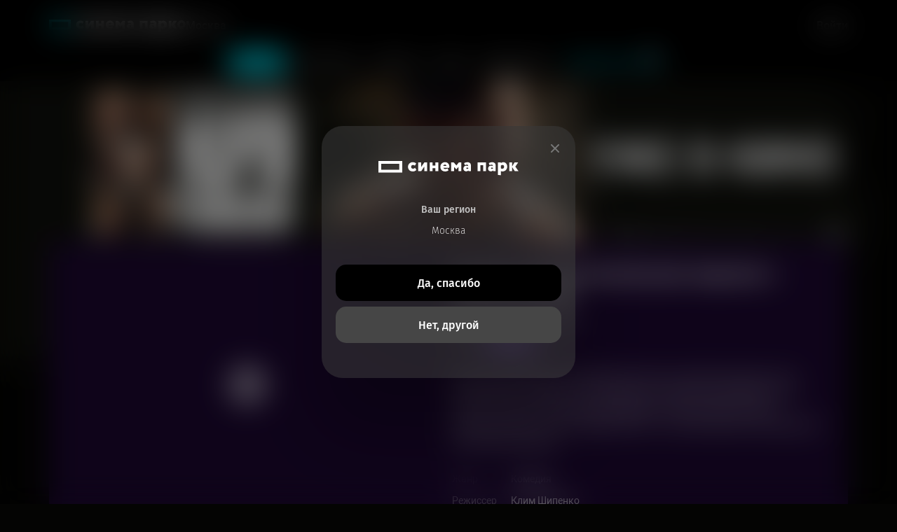

--- FILE ---
content_type: text/html; charset=UTF-8
request_url: https://kinoteatr.ru/film/holop-2-s-subtitrami-gluhihnet/
body_size: 15231
content:
<!DOCTYPE html>
<html lang="ru">
<head>
	<meta charset="UTF-8">
	<meta name="viewport" content="width=device-width, initial-scale=1">

	<title>
	«Холоп 2» (Россия, 2023)	 
		(Оригинальная версия с субтитрами) 
	 
	- смотреть трейлеры на Кино Окко
</title>
    <meta property="og:type" content="website" />
    <meta property="og:title" content="
	«Холоп 2» (Россия, 2023)	 
		(Оригинальная версия с субтитрами) 
	 
	- смотреть трейлеры на Кино Окко
" />
    <meta property="twitter:title" content="
	«Холоп 2» (Россия, 2023)	 
		(Оригинальная версия с субтитрами) 
	 
	- смотреть трейлеры на Кино Окко
" />
            		    <meta name="description" content="Фильм «Холоп 2»  (Оригинальная версия с субтитрами)  (Россия, 2023) смотреть трейлеры онлайн на сайте кинотеатра Объединенной киносети «Формула Кино / Синема Парк»" />
    



        

 
<link rel="icon" type="image/png" sizes="16x16" href="/favicon-16x16.png">
<link rel="icon" type="image/png" sizes="32x32" href="/favicon-32x32.png">
<link rel="shortcut icon" type="image/x-icon" href="/favicon.ico">
<link rel="icon" type="image/x-icon" href="/favicon.ico">
<link rel="manifest" href="/site.webmanifest">



   

        <link rel="stylesheet" href="/application/data/css/style.css?_=1765919899">
    <link rel="stylesheet" href="/application/data/header4/css/header4.css?_=1765919897">
    <link rel="stylesheet" href="/application/data/css/auth.css?_=1765919897">
    
	

        
    <script>current_city_id = 1;</script>        

	

<meta property="og:type" content="video.movie" />
<meta property="og:locale" content="ru_RU" />
<meta property="og:url" content="https://kinoteatr.ru/film/holop-2-s-subtitrami-gluhihnet/" />
<meta property="og:image" content="https://s1.kinoteatr.ru/upload/movies/11476/cover.jpg" />
<meta property="og:description" content="Афиша &laquo;Холоп 2 с субтитрами (Глухих.нет)&raquo; (2023): цены на билеты и расписание сеансов в кинотеатрах Объединенной киносети «Формула Кино / Синема Парк»" />
<meta property="og:site_name" content="FormulaKino CinemaPark" />
<meta name="twitter:card" content="summary_large_image" />
<meta name="twitter:site" content="@formula_kino">
<meta property="twitter:description" content="Афиша &laquo;Холоп 2 с субтитрами (Глухих.нет)&raquo; (2023): цены на билеты и расписание сеансов в кинотеатрах Объединенной киносети «Формула Кино / Синема Парк»" />
<meta property="twitter:image:src" content="https://s1.kinoteatr.ru/upload/movies/11476/cover.jpg" />

	        <link rel="canonical" href="https://kinoteatr.ru/film/holop-2-s-subtitrami-gluhihnet/" />
    <link rel="amphtml" href="https://kinoteatr.ru/film/holop-2-s-subtitrami-gluhihnet/?amp=1" />        
	<script>
	window.dataLayer = window.dataLayer || [];
	dataLayer.push({
		event: 'view',
				page_type: 'product',
		locality: 'Москва'
	})
</script>

<!-- Google Tag Manager -->

<script>(function(w,d,s,l,i){w[l]=w[l]||[];w[l].push({'gtm.start':
        new Date().getTime(),event:'gtm.js'});var f=d.getElementsByTagName(s)[0],
        j=d.createElement(s),dl=l!='dataLayer'?'&l='+l:'';j.async=true;j.src=
        'https://www.googletagmanager.com/gtm.js?id='+i+dl;f.parentNode.insertBefore(j,f);
    })(window,document,'script','dataLayer','GTM-59V2V7R');
</script>

<!-- End Google Tag Manager -->

<!-- Yandex.Metrika counter -->
<script type="text/javascript" >
   (function(m,e,t,r,i,k,a){m[i]=m[i]||function(){(m[i].a=m[i].a||[]).push(arguments)};
   m[i].l=1*new Date();
   for (var j = 0; j < document.scripts.length; j++) {if (document.scripts[j].src === r) { return; }}
   k=e.createElement(t),a=e.getElementsByTagName(t)[0],k.async=1,k.src=r,a.parentNode.insertBefore(k,a)})
   (window, document, "script", "https://mc.yandex.ru/metrika/tag.js", "ym");

   ym(95054081, "init", {
        clickmap:true,
        trackLinks:true,
        accurateTrackBounce:true,
        webvisor:true,
        ecommerce:"dataLayer"
   });
</script>
<noscript><div><img src="https://mc.yandex.ru/watch/95054081" style="position:absolute; left:-9999px;" alt="" /></div></noscript>
<!-- /Yandex.Metrika counter -->
<meta http-equiv="x-dns-prefetch-control" content="on">

<link rel='dns-prefetch' href='//kinoteatr.ru'>
<link rel='dns-prefetch' href='//s1.kinoteatr.ru'>
<link rel='dns-prefetch' href='//s2.kinoteatr.ru'>
<link rel='dns-prefetch' href='//s3.kinoteatr.ru'>
<link rel='dns-prefetch' href='//ssp.rambler.ru'>
<link rel='dns-prefetch' href='//id.rambler.ru'>
<link rel='dns-prefetch' href='//kassa.rambler.ru'>
<link rel='dns-prefetch' href='//profile.ssp.rambler.ru'>
<link rel='dns-prefetch' href='//kassa.rambler.ru'>
<link rel='dns-prefetch' href='//www.googletagmanager.com'>
<link rel='dns-prefetch' href='//ads.adfox.ru'>

<link rel="preload" href="https://s1.kinoteatr.ru/application/data/fonts/FiraSans-ExtraLight.woff2" as="font">
</head>
<body>
<!-- Google Tag Manager (noscript) -->
<noscript><iframe src="https://www.googletagmanager.com/ns.html?id=GTM-59V2V7R" height="0" width="0" style="display:none;visibility:hidden"></iframe></noscript>
<!-- End Google Tag Manager (noscript) -->


<header class="header" data-fixed data-scroll="50" data-scroll-show="200">
	<div class="header__container">
		<div class="header__body">
			<div class="header__top">
				<a class="header__logo" href="https://kinoteatr.ru/">
					<picture>
						<source media="(max-width: 47.99875em)" srcset="/application/data/header4/img/logo-figure.svg">
						<img src="/application/data/header4/img/logo.svg" alt="лого Cinema Park">
					</picture>
				</a>
				<div class="header__actions actions-header">
					<div class="actions-header__city">
						<button id="city-button" data-button-open>
							<svg width="12" height="15" aria-hidden="true" viewBox="0 0 12 15" fill="none" xmlns="http://www.w3.org/2000/svg">
								<path class="icon-location" fill-rule="evenodd" clip-rule="evenodd" d="M12 5.99864C12 8.89161 9.71242 11.3063 7.13483 13.8691C6.73526 14.2664 6.53548 14.4651 6.30793 14.5387C6.10704 14.6037 5.89296 14.6037 5.69207 14.5387C5.46452 14.4651 5.26474 14.2664 4.86517 13.8691C2.28758 11.3063 0 8.89161 0 5.99864C0 2.68568 2.68629 0 6 0C9.31371 0 12 2.68568 12 5.99864ZM8.25 5.99836C8.25 7.24072 7.24264 8.24785 6 8.24785C4.75736 8.24785 3.75 7.24072 3.75 5.99836C3.75 4.756 4.75736 3.74887 6 3.74887C7.24264 3.74887 8.25 4.756 8.25 5.99836Z" fill="#A4A4A4" />
							</svg>
							<span>Москва</span>
						</button>
					</div>
					<div class="actions-header__user user-header">
						<button class="user-header__button" data-button-open onclick="javascript:app.generate_iframe_popup_login();">
							<span>Войти</span>
							<img src="/application/data/header4/img/icons/user.svg" alt="иконка пользователя">
						</button>
						<div class="user-header__menu menu-user">

							<div class="menu-user__body">
								<button class="menu-user__close-button">
									<svg width="18" height="18" aria-hidden="true" viewBox="0 0 18 18" fill="none" xmlns="http://www.w3.org/2000/svg">
										<path d="M1 1L17 17" stroke="white" stroke-width="2" stroke-linecap="round" />
										<path d="M17 1L0.999999 17" stroke="white" stroke-width="2" stroke-linecap="round" />
									</svg>
								</button>
								<h3 class="menu-user__profile">Мой профиль</h3>
								<div class="menu-user__info">
									<div class="menu-user__mail">name@mail.com</div>
									<span>Пользователь</span>
								</div>
								<ul class="menu-user__list">
									<li><a href="/bonus/profile/">Личные данные</a></li>
									<li><a href="/bonus/kinoteka/">Кинотека</a></li>
									<li><a href="/bonus/">Программа лояльности Бонус</a></li>
									<li><a href="/bonus/history/">История</a></li>
									<li><a href="/bonus/faq/">Помощь</a></li>
								</ul>
								<div class="menu-user__out">
									<button onclick="javascript:auth.logoutUser();">Выйти</button>
								</div>
							</div>
						</div>
					</div>
				</div>
			</div>
			<nav class="header__nav nav-header">
				<ul class="nav-header__list">
					

 

                    <li class="nav-header__item active"><a class="nav-header__link" href="https://kinoteatr.ru/kinoafisha/">Фильмы</a></li>
                

                    <li class="nav-header__item"><a class="nav-header__link" href="https://kinoteatr.ru/raspisanie-kinoteatrov/">Кинотеатры</a></li>
                

                    <li class="nav-header__item"><a class="nav-header__link" href="https://kinoteatr.ru/events/">События</a></li>
                

                    
                

                    <li class="nav-header__item"><a class="nav-header__link" href="https://kinoteatr.ru/actions/">Акции</a></li>
                

                

                    <li class="nav-header__item"><a class="nav-header__link" href="https://kinoteatr.ru/prazdnik-v-kino/">Аренда зала</a></li>
                

                    <li class="nav-header__item gift-card"><a class="nav-header__link" href="https://kinoteatr.ru/podarok/"><span>Подарочная карта</span></a></li>
                
				</ul>
			</nav>
		</div>
	</div>

	<!-- Cities -->
	<div class="search-cities" data-fixed>
		<div class="search-cities__body">
			<div class="search-cities__content">
				<ul class="search-cities__list">
																																												<li class="search-cities__item">
						<button class="active" data-city-code="moscow" data-href="https://kinoteatr.ru/film/holop-2-s-subtitrami-gluhihnet/">Москва</button>
					</li>
																																												<li class="search-cities__item">
						<button data-city-code="sankt-peterburg" data-href="https://kinoteatr.ru/film/holop-2-s-subtitrami-gluhihnet/sankt-peterburg/">Санкт-Петербург</button>
					</li>
																																												<li class="search-cities__item">
						<button data-city-code="belgorod" data-href="https://kinoteatr.ru/film/holop-2-s-subtitrami-gluhihnet/belgorod/">Белгород</button>
					</li>
																																												<li class="search-cities__item">
						<button data-city-code="volgograd" data-href="https://kinoteatr.ru/film/holop-2-s-subtitrami-gluhihnet/volgograd/">Волгоград</button>
					</li>
																																												<li class="search-cities__item">
						<button data-city-code="vologda" data-href="https://kinoteatr.ru/film/holop-2-s-subtitrami-gluhihnet/vologda/">Вологда</button>
					</li>
																																												<li class="search-cities__item">
						<button data-city-code="voronezh" data-href="https://kinoteatr.ru/film/holop-2-s-subtitrami-gluhihnet/voronezh/">Воронеж</button>
					</li>
																																												<li class="search-cities__item">
						<button data-city-code="izhevsk" data-href="https://kinoteatr.ru/film/holop-2-s-subtitrami-gluhihnet/izhevsk/">Ижевск</button>
					</li>
																																												<li class="search-cities__item">
						<button data-city-code="kaliningrad" data-href="https://kinoteatr.ru/film/holop-2-s-subtitrami-gluhihnet/kaliningrad/">Калининград</button>
					</li>
																																												<li class="search-cities__item">
						<button data-city-code="kovrov" data-href="https://kinoteatr.ru/film/holop-2-s-subtitrami-gluhihnet/kovrov/">Ковров</button>
					</li>
																																												<li class="search-cities__item">
						<button data-city-code="krasnodar" data-href="https://kinoteatr.ru/film/holop-2-s-subtitrami-gluhihnet/krasnodar/">Краснодар</button>
					</li>
																																												<li class="search-cities__item">
						<button data-city-code="krasnoyarsk" data-href="https://kinoteatr.ru/film/holop-2-s-subtitrami-gluhihnet/krasnoyarsk/">Красноярск</button>
					</li>
																																												<li class="search-cities__item">
						<button data-city-code="naberezhnie-chelni" data-href="https://kinoteatr.ru/film/holop-2-s-subtitrami-gluhihnet/naberezhnie-chelni/">Набережные Челны</button>
					</li>
																																												<li class="search-cities__item">
						<button data-city-code="nizhniy-novgorod" data-href="https://kinoteatr.ru/film/holop-2-s-subtitrami-gluhihnet/nizhniy-novgorod/">Нижний Новгород</button>
					</li>
																																												<li class="search-cities__item">
						<button data-city-code="novokuznetsk" data-href="https://kinoteatr.ru/film/holop-2-s-subtitrami-gluhihnet/novokuznetsk/">Новокузнецк</button>
					</li>
																																												<li class="search-cities__item">
						<button data-city-code="novosibirsk" data-href="https://kinoteatr.ru/film/holop-2-s-subtitrami-gluhihnet/novosibirsk/">Новосибирск</button>
					</li>
																																												<li class="search-cities__item">
						<button data-city-code="perm" data-href="https://kinoteatr.ru/film/holop-2-s-subtitrami-gluhihnet/perm/">Пермь</button>
					</li>
																																												<li class="search-cities__item">
						<button data-city-code="rjazan" data-href="https://kinoteatr.ru/film/holop-2-s-subtitrami-gluhihnet/rjazan/">Рязань</button>
					</li>
																																												<li class="search-cities__item">
						<button data-city-code="samara" data-href="https://kinoteatr.ru/film/holop-2-s-subtitrami-gluhihnet/samara/">Самара</button>
					</li>
																																												<li class="search-cities__item">
						<button data-city-code="saratov" data-href="https://kinoteatr.ru/film/holop-2-s-subtitrami-gluhihnet/saratov/">Саратов</button>
					</li>
																																												<li class="search-cities__item">
						<button data-city-code="sochi" data-href="https://kinoteatr.ru/film/holop-2-s-subtitrami-gluhihnet/sochi/">Сочи</button>
					</li>
																																												<li class="search-cities__item">
						<button data-city-code="stavropol" data-href="https://kinoteatr.ru/film/holop-2-s-subtitrami-gluhihnet/stavropol/">Ставрополь</button>
					</li>
																																												<li class="search-cities__item">
						<button data-city-code="surgut" data-href="https://kinoteatr.ru/film/holop-2-s-subtitrami-gluhihnet/surgut/">Сургут</button>
					</li>
																																												<li class="search-cities__item">
						<button data-city-code="syktyvkar" data-href="https://kinoteatr.ru/film/holop-2-s-subtitrami-gluhihnet/syktyvkar/">Сыктывкар</button>
					</li>
																																												<li class="search-cities__item">
						<button data-city-code="tula" data-href="https://kinoteatr.ru/film/holop-2-s-subtitrami-gluhihnet/tula/">Тула</button>
					</li>
																																												<li class="search-cities__item">
						<button data-city-code="tumen" data-href="https://kinoteatr.ru/film/holop-2-s-subtitrami-gluhihnet/tumen/">Тюмень</button>
					</li>
																																												<li class="search-cities__item">
						<button data-city-code="ulyanovsk" data-href="https://kinoteatr.ru/film/holop-2-s-subtitrami-gluhihnet/ulyanovsk/">Ульяновск</button>
					</li>
																																												<li class="search-cities__item">
						<button data-city-code="ufa" data-href="https://kinoteatr.ru/film/holop-2-s-subtitrami-gluhihnet/ufa/">Уфа</button>
					</li>
																																												<li class="search-cities__item">
						<button data-city-code="chelyabinsk" data-href="https://kinoteatr.ru/film/holop-2-s-subtitrami-gluhihnet/chelyabinsk/">Челябинск</button>
					</li>
									</ul>
			</div>
		</div>
	</div>
</header>




<div class="popup-city" id="city-popup" data-popup>
    <div class="popup-city__body">
        <div class="popup-city__content">
            <button class="popup-city__icon" data-popup-close>
                <svg aria-hidden="true" width="12" height="12" viewBox="0 0 12 12" fill="none" xmlns="http://www.w3.org/2000/svg">
                    <path class="icon-close" d="M1 1L11 11" stroke="#787878" stroke-width="2" stroke-linecap="round" />
                    <path class="icon-close" d="M11 1L1 11" stroke="#787878" stroke-width="2" stroke-linecap="round" />
                </svg>
            </button>
            <div class="popup-city__title visually-hidden" data-popup-label>Модальное окно подтверждения города</div>
            <div class="popup-city__logo">
                <img aria-hidden="true" src="/application/data/header4/img/logo-white.svg" alt="логотип Cinema Park">
            </div>
            <div class="popup-city__region">
                Ваш регион
                <span>Набережные Челны</span>
            </div>
            <button class="popup-city__button button-yes" data-popup-close>Да, спасибо</button>
            <button class="popup-city__button button-no" data-popup-close>Нет, другой</button>
        </div>
    </div>
</div>



	<div class="ad_bg"  id="block_pad_top"  data-branding-id-1600x900="306" data-branding-text-1600x900="Марти Великолепный" data-link-1600x900="https://kinoteatr.ru/film/marti-velikolepnyy-2/?erid=2Vfnxy8Msvh"  data-branding-id-1139x230="306" data-branding-text-1139x230="Марти Великолепный" data-link-1139x230="https://kinoteatr.ru/film/marti-velikolepnyy-2/?erid=2Vfnxy8Msvh"  data-branding-id-900x230="306" data-branding-text-900x230="Марти Великолепный" data-link-900x230="https://kinoteatr.ru/film/marti-velikolepnyy-2/?erid=2Vfnxy8Msvh"  data-branding-id-720x100="306" data-branding-text-720x100="Марти Великолепный" data-link-720x100="https://kinoteatr.ru/film/marti-velikolepnyy-2/?erid=2Vfnxy8Msvh"  data-branding-id-500x100="306" data-branding-text-500x100="Марти Великолепный" data-link-500x100="https://kinoteatr.ru/film/marti-velikolepnyy-2/?erid=2Vfnxy8Msvh"></div>


	<style type="text/css">

    				body.empty_branding{
				background-image: url(https://s1.kinoteatr.ru/upload/b1/00/00/03/06/PVo3KsnIKo44FSPbGhwX.png);
				background-color:#040403			}
						.ad_bg {cursor: pointer;}
					
					@media screen and (max-width: 1139px){
				body.empty_branding {
					background-image: url(https://s2.kinoteatr.ru/upload/b1/00/00/03/06/93RCCf27QRgcy6td6GXz.jpg);
					background-size: auto 230px;
					background-color:#040403				}
				.ad_bg{cursor: pointer;}			}
		
					@media screen and (max-width: 900px){
				body.empty_branding{
					background-image: url(https://s3.kinoteatr.ru/upload/b1/00/00/03/06/8Yg1MbU5fTgnivmmk043.jpg);
					background-size: auto 230px;
					background-color:#040403				}
				.ad_bg{cursor: pointer;}			}
		
					@media screen and (max-width: 720px){
				body.empty_branding{
					background-image: url(https://s1.kinoteatr.ru/upload/b1/00/00/03/06/konPuc93F6u69JQ9C9Xl.jpg);
					background-size: auto 100px;
					background-color:#040403				}
				.ad_bg{cursor: pointer;}			}
		
					@media screen and (max-width: 500px){
				body.empty_branding{
					background-image: url(https://s2.kinoteatr.ru/upload/b1/00/00/03/06/Hzcpz61dIYausgGjL7UI.jpg);
					background-size: auto 100px;
					background-position-x: center;
					background-color:#040403				}
				.ad_bg{cursor: pointer;}			}
		    </style>






<div class="wrap3 pt-movie-item mt-branding main_content">





	<div class="movie gtm_single_movie_ecommerce gtm_single_movie single_movie_card" data-gtm-ec-id="114760" data-gtm-ec-name="Холоп 2 (Оригинальная версия с субтитрами) " data-gtm-ec-category="Главная/Киноафиша в Москве" data-gtm-format="all" data-gtm-date="" data-gtm-list-item-filmId="11476" data-gtm-list-item-filmName="Холоп 2 с субтитрами (Глухих.нет)" data-gtm-list-item-genre="комедия" data-gtm-list-item-format="2d" itemscope itemtype="http://schema.org/Movie">

				

						<div class="slider">
			<div class="big_img">
														<div itemscope itemtype="http://schema.org/VideoObject">
					<meta itemprop="name" content="Трейлер Холоп 2 (Оригинальная версия с субтитрами) " />
					<meta itemprop="isFamilyFriendly" content="true" />
					<meta itemprop="uploadDate" content="2024-01-13 02:42:14" />
					<meta itemprop="duration" content="" />
					<img style="display: none;" alt="Холоп 2 (Оригинальная версия с субтитрами) " src="https://img.youtube.com/vi/VMkwhFGDL3M/maxresdefault.jpg" itemprop="thumbnail" />
					<meta itemprop="description" content="Гриша, бывший мажор, побывавший холопом и ставший человеком, после путешествия в «прошлое» чутко реагирует на любую несправедливость. И, конечно, не может пройти мимо беспредела, который творит наглая и избалованная Катя. Ничего удивительного, что вскоре мажорка обнаруживает себя в другом времени…" />

					<a href="https://www.youtube.com/embed/VMkwhFGDL3M" class="video active" data-fancybox="gallery" data-owl="1" itemprop="url">
						<img src="https://img.youtube.com/vi/VMkwhFGDL3M/maxresdefault.jpg" alt="" itemprop="thumbnailUrl">
					</a>
				</div>
						
						
			</div>

						


			


		</div>

		





        
		<div class="info">
			<h1 itemprop="name">Холоп 2 (Оригинальная версия с субтитрами) 							</h1>
            <meta itemprop="image" content="https://s1.kinoteatr.ru/upload/movies/11476/cover.jpg" />            <meta itemprop="duration" content="T119M" />
						<div class="b-flex">
								<p> (2023, <span class="clear_span" itemprop="countryOfOrigin" itemscope itemtype="http://schema.org/Country"><span class="clear_span" itemprop="name">Россия</span></span>)</p>
								<p style="white-space: nowrap;">1 ч. 59 мин. </p>
			</div>
						<div class="info_boxes">
				<div class="left">
					<div class="age" itemprop="contentRating">12+</div>					<div class="box">субтитры</div>									</div>
							</div>
			<div class="text">
				<span class="announce">
					<p class="" itemprop="description">
																		Гриша, бывший мажор, побывавший холопом и ставший человеком, после путешествия в «прошлое» чутко реагирует на любую несправедливость. И, конечно, не может пройти мимо беспредела, который творит наглая и избалованная Катя. Ничего удивительного, что вскоре мажорка обнаруживает себя в другом времени…
						              		              		</p>
				</span>
							</div>
						<table class="movie__card_table">
								<tr>
					<td  class="movie_actors">Жанр</td>
					<td class="movie_actors">
												<span class="clear_span" itemprop="genre">Комедия</span>											</td>
				</tr>
				
								<tr>
					<td>Режиссер</td>
					<td>
			        					        	<span class="clear_span" itemprop="director" itemscope itemtype="http://schema.org/Person">
				        		<span class="clear_span" itemprop="name">Клим Шипенко</span>
				        	</span>
			        					        						</td>
				</tr>
				
								<tr>
					<td class="movie_actors">В ролях</td>
					<td class="movie_actors">
			        	<span class="clear_span" itemprop="actor" itemscope itemtype="http://schema.org/Person"><span class="clear_span" itemprop="name">Аглая Тарасова</span></span>, <span class="clear_span" itemprop="actor" itemscope itemtype="http://schema.org/Person"><span class="clear_span" itemprop="name">Милош Бикович</span></span>, <span class="clear_span" itemprop="actor" itemscope itemtype="http://schema.org/Person"><span class="clear_span" itemprop="name">Иван Охлобыстин</span></span>, <span class="clear_span" itemprop="actor" itemscope itemtype="http://schema.org/Person"><span class="clear_span" itemprop="name">Александр Самойленко</span></span>, <span class="clear_span" itemprop="actor" itemscope itemtype="http://schema.org/Person"><span class="clear_span" itemprop="name">Мария Миронова</span></span>, <span class="clear_span" itemprop="actor" itemscope itemtype="http://schema.org/Person"><span class="clear_span" itemprop="name">Ольга Дибцева</span></span>					</td>
				</tr>
				
				
							</table>
			
						<div class="text_line share">
				<p class="caption">Поделиться</p>
				<div class="soc">
					<a href="https://vk.com/share.php?url=https%3A%2F%2Fkinoteatr.ru%2Ffilm%2Fholop-2-s-subtitrami-gluhihnet%2F" target="_blank"><img src="/application/data/images/icons/vk.svg" alt=""></a>
					<a href="https://connect.ok.ru/offer?url=https%3A%2F%2Fkinoteatr.ru%2Ffilm%2Fholop-2-s-subtitrami-gluhihnet%2F" target="_blank"><img src="/application/data/images/icons/ok.svg" alt=""></a>
				</div>
			</div>
			
			

		</div>
	</div>

	<div id="implace_message_placer"></div>




	<div class="schedule">
						<div id="ajax_movie_content_load">
			




											<div style="display: flex; align-items: center; justify-content: center;">
				<div style="display: block; min-height: 300px; margin-top: 100px;">
					<div style="display: flex; align-items: center; justify-content: center;"><img src="/application/data/images/d-cinema-empty.svg" class="d-cinema-empty" /></div>
					<div class="d-cinema-empty-text1">Нет доступных сеансов</div>
					<a style="display: flex; align-items: center; justify-content: center;" class="d-cinema-empty-text2" href="https://kinoteatr.ru/kinoafisha/">Посмотрите расписание других фильмов</a>
				</div>
			</div>
					    

    

		</div>
	</div>
	
	
</div>




































<!-- Footer -->
<footer class="footer">
	<div class="footer__container">
		<div class="footer__body">
			<a href="https://kinoteatr.ru/" class="footer__logo">
				<img src="/application/data/header4/img/logo.svg" alt="лого Cinema Park">
			</a>
			<div class="footer__row">
				<div class="menu-footer" id="spollers-menu-footer" data-spollers>
					<div class="menu-footer__column">
						<button class="menu-footer__button button-spoller" data-spoller type="button">Для гостей
							<span class="menu-footer__arrow" aria-hidden="true">
								<img src="/application/data/header4/img/icons/arrow-grey.svg" alt="иконка стрелки">
							</span>
						</button>
						<ul class="menu-footer__list" id="spoller-menu-footer-1">
							<li class="menu-footer__item"><a href="https://kinoteatr.ru/kinoafisha/" class="menu-footer__link">Расписание фильмов</a></li>
							<li class="menu-footer__item"><a href="https://kinoteatr.ru/raspisanie-kinoteatrov/" class="menu-footer__link">Расписание кинотеатров</a></li>
							<li class="menu-footer__item"><a href="https://kinoteatr.ru/premiere/" class="menu-footer__link">Кинопремьеры 2026</a></li>
							<li class="menu-footer__item"><a href="https://kinoteatr.ru/events/" class="menu-footer__link">События</a></li>
							<li class="menu-footer__item"><a href="https://kinoteatr.ru/actions/" class="menu-footer__link">Акции и скидки</a></li>
							<li class="menu-footer__item"><a href="https://kinoteatr.ru/bonus/" class="menu-footer__link">Программа лояльности Бонус</a></li>
														<li class="menu-footer__item"><a href="https://kinoteatr.ru/prazdnik-v-kino/" class="menu-footer__link">Аренда кинозала</a></li>
														<li class="menu-footer__item"><a href="https://kinoteatr.ru/podarok/" class="menu-footer__link">Подарочные карты</a></li>
							<li class="menu-footer__item"><a href="https://kinoteatr.ru/legal/" class="menu-footer__link">Правовая информация</a></li>
						</ul>
					</div>
					<div class="menu-footer__column">
						<button class="menu-footer__button button-spoller" data-spoller type="button">Форматы и залы
							<span class="menu-footer__arrow" aria-hidden="true">
								<img src="/application/data/header4/img/icons/arrow-grey.svg" alt="иконка стрелки">
							</span>
						</button>
						<ul class="menu-footer__list" id="spoller-menu-footer-2">
							<li class="menu-footer__item"><a href="/products/detjam/" class="menu-footer__link">Кино для детей</a></li>
							<li class="menu-footer__item"><a href="/formats/" class="menu-footer__link">Форматы кинопоказа</a></li>
						</ul>
					</div>
					<div class="menu-footer__column">
						<button class="menu-footer__button button-spoller" data-spoller type="button">О нас
							<span class="menu-footer__arrow" aria-hidden="true">
								<img src="/application/data/header4/img/icons/arrow-grey.svg" alt="иконка стрелки">
							</span>
						</button>
						<ul class="menu-footer__list" id="spoller-menu-footer-3">
							<li class="menu-footer__item"><a href="/corp/contacts/" class="menu-footer__link">Контакты</a></li>
							<li class="menu-footer__item"><a href="/bonus/faq/" class="menu-footer__link">Помощь</a></li>
							<li class="menu-footer__item"><a href="/b2b/" class="menu-footer__link">Партнерам</a></li>
							<li class="menu-footer__item"><a href="/b2b/advcinema/" class="menu-footer__link">Реклама в кинотеатрах</a></li>
							<li class="menu-footer__item"><a href="/franchising/" class="menu-footer__link">Франчайзинг</a></li>
							<li class="menu-footer__item"><a href="/vacancy-manager/" class="menu-footer__link">Вакансии</a></li>
							<li class="menu-footer__item"><a href="/map/" class="menu-footer__link">Карта сайта</a></li>
						</ul>
					</div>
				</div>
				<div class="footer__app app-footer">
					<div class="app-footer__body">
						<div class="app-footer__image">
							<img src="/application/data/header4/img/logo-figure.svg" alt="приложение Cinema Park">
						</div>
						<div class="app-footer__content">
							<p class="app-footer__text">Все билеты <br> в приложении</p>
							<div class="app-footer__qr-code">
								<img src="/application/data/header4/img/icons/qr-code.svg" alt="QR-код">
							</div>
							<div class="app-footer__cinemas">
								<span class="app-footer__label">Кинотеатры</span>
								<ul class="app-footer__list">
									<li>
										<a href="https://redirect.appmetrica.yandex.com/serve/317261286318543094">
											<img src="/application/data/header4/img/icons/apple.svg" alt="иконка apple">
										</a>
									</li>
									<li>
										<a href="https://redirect.appmetrica.yandex.com/serve/317261286318543094">
											<img src="/application/data/header4/img/icons/android.svg" alt="иконка android">
										</a>
									</li>
									<li>
										<a href="https://redirect.appmetrica.yandex.com/serve/317261286318543094">
											<img src="/application/data/header4/img/icons/cinema.svg" alt="иконка cinema">
										</a>
									</li>
								</ul>
							</div>
						</div>
					</div>
				</div>
			</div>
		</div>

		<!-- Bottom Footer -->
		<div class="footer__bottom bottom-footer">
			<div class="footer-social">
				<ul class="footer-social__list">
					<li>
												<a href="https://vk.com/kinoteatr">
													<svg width="28" height="17" viewBox="0 0 28 17" fill="none" xmlns="http://www.w3.org/2000/svg">
								<path class="icon-social" d="M27.337 1.61249C27.545 0.986213 27.337 0.530013 26.418 0.530013H23.363C23.0824 0.51199 22.8031 0.581887 22.564 0.729986C22.325 0.878085 22.1379 1.09703 22.029 1.35637C21.0682 3.52988 19.7999 5.55382 18.263 7.366C17.551 8.0493 17.225 8.2774 16.84 8.2774C16.632 8.2774 16.365 8.0493 16.365 7.42303V1.58447C16.365 0.844151 16.128 0.502001 15.475 0.502001H10.675C10.5791 0.495083 10.4827 0.507352 10.3916 0.538092C10.3005 0.568831 10.2164 0.617425 10.1443 0.681036C10.0721 0.744648 10.0133 0.822001 9.97141 0.908581C9.92947 0.99516 9.9052 1.08923 9.9 1.1853C9.9 1.89761 11 2.06869 11.116 4.06156V8.39045C11.116 9.32986 10.938 9.50094 10.553 9.50094C9.519 9.50394 7 5.82633 5.486 1.6395C5.186 0.813137 4.893 0.5 4.122 0.5H1.038C0.148 0.5 0 0.900175 0 1.32636C0 2.1007 1.038 5.96939 4.834 11.0956C7.354 14.5972 10.942 16.479 14.175 16.479C16.132 16.479 16.369 16.0518 16.369 15.3395V12.6903C16.369 11.836 16.547 11.6899 17.169 11.6899C17.614 11.6899 18.414 11.918 20.223 13.5987C22.299 15.5926 22.655 16.5 23.811 16.5H26.866C27.755 16.5 28.166 16.0728 27.933 15.2465C27.2755 13.959 26.403 12.7934 25.353 11.7999C24.642 10.9996 23.574 10.1192 23.253 9.69202C22.808 9.12277 22.927 8.89167 23.253 8.38145C23.223 8.38145 26.96 3.31123 27.345 1.60248" fill="#7F7F7F" />
							</svg>
						</a>
					</li>
										<li>
						<a href="https://ok.ru/kinoteatr">
							<svg width="16" height="27" viewBox="0 0 16 27" fill="none" xmlns="http://www.w3.org/2000/svg">
								<path class="icon-social" d="M12.2064 26.4426L8.0275 22.4459L4.22897 26.4175C3.86944 26.7812 3.3817 26.99 2.87003 26.9992C2.35837 27.0084 1.86341 26.8173 1.491 26.4668C1.30821 26.2949 1.16168 26.0883 1.06001 25.8591C0.958344 25.6299 0.903605 25.3827 0.899011 25.132C0.894417 24.8813 0.940061 24.6323 1.03326 24.3995C1.12646 24.1667 1.26533 23.9549 1.4417 23.7765L5.52399 19.5828C3.79681 19.2798 2.15769 18.6005 0.723247 17.593C0.52532 17.439 0.360197 17.247 0.237575 17.0284C0.114953 16.8097 0.0373018 16.5688 0.00918141 16.3198C-0.0189389 16.0708 0.00303801 15.8187 0.0738219 15.5783C0.144606 15.3379 0.26277 15.114 0.421377 14.9198C0.746449 14.5251 1.2134 14.2732 1.72218 14.2182C2.23095 14.1631 2.74108 14.3093 3.14324 14.6254C4.59426 15.5614 6.2913 16.0452 8.01845 16.0152C9.73458 16.0501 11.4211 15.5656 12.8564 14.6254C13.2582 14.3106 13.7672 14.1652 14.2749 14.2202C14.7825 14.2752 15.2485 14.5263 15.5733 14.9198C15.7319 15.114 15.85 15.3379 15.9208 15.5783C15.9916 15.8187 16.0136 16.0708 15.9854 16.3198C15.9573 16.5688 15.8797 16.8097 15.7571 17.0284C15.6344 17.247 15.4693 17.439 15.2714 17.593C13.884 18.5803 12.2968 19.2519 10.6216 19.5607L14.9373 23.7524C15.1166 23.9276 15.2591 24.1369 15.3563 24.3679C15.4536 24.5989 15.5036 24.8469 15.5036 25.0975C15.5036 25.3481 15.4536 25.5961 15.3563 25.8271C15.2591 26.0581 15.1166 26.2674 14.9373 26.4426C14.5714 26.7999 14.08 27 13.5683 27C13.0566 27 12.5652 26.7999 12.1993 26.4426H12.2064ZM8.11504 13.9932C7.1875 14.0009 6.26754 13.826 5.40769 13.4786C4.54784 13.1311 3.76496 12.6178 3.10376 11.9681C2.44256 11.3184 1.91601 10.5449 1.55417 9.69194C1.19233 8.83894 1.0023 7.9231 0.994931 6.99673C1.01035 5.12602 1.76911 3.33801 3.10435 2.02596C4.43958 0.713901 6.24194 -0.0147603 8.11504 0.000226692C9.98816 -0.0144941 11.7905 0.714222 13.1258 2.02619C14.4611 3.33816 15.2202 5.12601 15.2362 6.99673C15.2208 8.85749 14.4699 10.6368 13.1471 11.9472C11.8242 13.2577 10.0366 13.993 8.1734 13.9932H8.11504ZM9.23498 9.67695C9.94123 9.3983 10.518 8.86654 10.8525 8.18568C11.187 7.50481 11.2551 6.72382 11.0436 5.99544C10.832 5.26706 10.356 4.64369 9.70867 4.24725C9.06131 3.85081 8.28916 3.70982 7.54323 3.85185C6.7973 3.99388 6.13125 4.40871 5.67534 5.01522C5.21944 5.62172 5.00647 6.37627 5.0781 7.13129C5.14972 7.88631 5.50079 8.58749 6.06263 9.09769C6.62448 9.60789 7.35668 9.89041 8.11605 9.89C8.49942 9.89309 8.87964 9.82069 9.23498 9.67695Z" fill="white" />
							</svg>
						</a>
					</li>
										<li>
												<a href="https://t.me/cinema_park_official">
													<svg width="25" height="21" viewBox="0 0 25 21" fill="none" xmlns="http://www.w3.org/2000/svg">
								<path class="icon-social" d="M8.45451 5.95312C13.0435 3.98912 17.6545 2.05312 22.3045 0.260122C23.2045 -0.0468781 24.8365 -0.345878 24.9965 1.01712C24.9095 2.94612 24.5505 4.86212 24.3025 6.77812C23.6775 10.9931 22.9535 15.1931 22.2485 19.3941C22.1936 19.719 22.0559 20.0241 21.8485 20.2801C21.6396 20.5375 21.3683 20.7372 21.0605 20.8601C20.7519 20.9834 20.4171 21.0263 20.0874 20.9849C19.7577 20.9434 19.444 20.8189 19.1755 20.6231C16.5185 18.8001 13.8435 17.0001 11.2215 15.1361C10.3625 14.2511 11.1595 12.9791 11.9265 12.3461C14.1135 10.1581 16.4335 8.30012 18.5065 6.00012C19.0655 4.62912 17.4125 5.78512 16.8695 6.13812C13.8695 8.23212 10.9545 10.4551 7.79651 12.2961C6.18351 13.1961 4.30351 12.4271 2.69651 11.9251C1.24751 11.3161 -0.871493 10.7001 0.374507 9.77812C2.93251 8.34512 5.78751 7.15212 8.45451 5.95312Z" fill="#7F7F7F" />
							</svg>
						</a>
					</li>
				</ul>
			</div>
			<p class="bottom-footer__text">© 2026, АО «СИНЕМА ПАРК»</p>
		</div>
	</div>
</footer>





<div class="modal_mob_adv xvisible">
	<div class="modal_mob_adv_content xvisible">
		<img class="modal_mob_close" src="/application/data/images/popup_close_icon.svg">
		<div class="modal_mob_head_wrap">
			<img class="modal_mob_icon" src="/application/data/images/icon_app.svg">
			<div class="modal_mob_head">Скачивайте новое мобильное приложение «Кинотеатры»</div>
		</div>
		<div class="modal_mob_body_wrap">
			<div class="modal_mob_body_str str1">
				<img src="/application/data/images/icon_star.svg" alt="">
				<div class="modal_mob_body_text">Копите и списывайте бонусы</div>
			</div>
			<div class="modal_mob_body_str str2">
				<img src="/application/data/images/icon_present.svg" alt="">
				<div class="modal_mob_body_text">Скидка 20% на комбо-наборы</div>
			</div>
			<div class="modal_mob_body_str  str3">
				<img src="/application/data/images/icon_heart.svg" class="icon_heart"  alt="">
				<div class="modal_mob_body_text">Получайте персональные скидки и акции</div>
			</div>
		</div>
		<button class="modal_mob_button">СКАЧАТЬ</button>

	</div>
</div>




<script src="/application/data/vendor/lazyload/lazysizes.min.js?_=1765919897" async></script>

<script src="/application/data/vendor/jquery-3.3.1.min.js?_=1765919897" defer></script>
<script src="/application/data/vendor/slick/slick.min.js?_=1765919897" defer></script>
<script src="/application/data/vendor/owlcarousel/owl.carousel.min.js?_=1765919897" defer></script>

<!-- маска для  телефонов  -->
<script src="/promouters/js/jquery.mask.min.js?_=1560415170" defer></script>


<script>
            	        	        	        	        	        	        	        	        	        	        	        	        	        	        	        	        	        	        	        	        	        	        	        	        	        	        	        	        window.cities_list = ["\u041c\u043e\u0441\u043a\u0432\u0430","\u0421\u0430\u043d\u043a\u0442-\u041f\u0435\u0442\u0435\u0440\u0431\u0443\u0440\u0433","\u0411\u0435\u043b\u0433\u043e\u0440\u043e\u0434","\u0412\u043e\u043b\u0433\u043e\u0433\u0440\u0430\u0434","\u0412\u043e\u043b\u043e\u0433\u0434\u0430","\u0412\u043e\u0440\u043e\u043d\u0435\u0436","\u0418\u0436\u0435\u0432\u0441\u043a","\u041a\u0430\u043b\u0438\u043d\u0438\u043d\u0433\u0440\u0430\u0434","\u041a\u043e\u0432\u0440\u043e\u0432","\u041a\u0440\u0430\u0441\u043d\u043e\u0434\u0430\u0440","\u041a\u0440\u0430\u0441\u043d\u043e\u044f\u0440\u0441\u043a","\u041d\u0430\u0431\u0435\u0440\u0435\u0436\u043d\u044b\u0435 \u0427\u0435\u043b\u043d\u044b","\u041d\u0438\u0436\u043d\u0438\u0439 \u041d\u043e\u0432\u0433\u043e\u0440\u043e\u0434","\u041d\u043e\u0432\u043e\u043a\u0443\u0437\u043d\u0435\u0446\u043a","\u041d\u043e\u0432\u043e\u0441\u0438\u0431\u0438\u0440\u0441\u043a","\u041f\u0435\u0440\u043c\u044c","\u0420\u044f\u0437\u0430\u043d\u044c","\u0421\u0430\u043c\u0430\u0440\u0430","\u0421\u0430\u0440\u0430\u0442\u043e\u0432","\u0421\u043e\u0447\u0438","\u0421\u0442\u0430\u0432\u0440\u043e\u043f\u043e\u043b\u044c","\u0421\u0443\u0440\u0433\u0443\u0442","\u0421\u044b\u043a\u0442\u044b\u0432\u043a\u0430\u0440","\u0422\u0443\u043b\u0430","\u0422\u044e\u043c\u0435\u043d\u044c","\u0423\u043b\u044c\u044f\u043d\u043e\u0432\u0441\u043a","\u0423\u0444\u0430","\u0427\u0435\u043b\u044f\u0431\u0438\u043d\u0441\u043a"];
    window.pt = 'movie_item';
    window.pc = 'holop-2-s-subtitrami-gluhihnet';
    window.ab = 'a';

    window.city = 'Москва';
    window.city_pred = 'Москве';

    // расстановка глобальных JS объектов
    	window.city_id = 1;    	window.city_code = 'moscow';    		window.movie_code = 'holop-2-s-subtitrami-gluhihnet';    			window.movie_id = 11476;                </script>

<script src="/application/data/js/auth.js?_=1765919903" defer></script>

<script src="/application/data/js/flatpickr.js?_=1765919897" defer></script>
<script src="/application/data/js/flatpickr.ru.js?_=1765919897" defer></script>
<script src="/application/data/js/selectric.js?_=1765919897" defer></script>
<script src="/application/data/js/jquery.dotdotdot.js?_=1765919897" defer></script>
<script src="/application/data/js/fancybox.js?_=1765919897" defer></script>

<script src="/application/data/js/main.js?_=1766701467" defer></script>









<!--  RTB  Counter -->
<script>
(function (w, d, n, u, s) {
w[n]=w[n]||function(){(w[n].q=w[n].q||[]).push(arguments)};
var a=d.createElement(s),m=d.getElementsByTagName(s)[0];
a.async=true;a.src=u;m.parentNode.insertBefore(a,m)
})(window, document, 'DSPCounter', '//counter.dsp.groupminteraction.ru/DSPCounter.js', 'script');
</script>
<script>
DSPCounter('send', {
  'sid'     : '220627',
  'user_id' : ''
});
</script>
<!--  RTB  Counter end -->





<!-- {literal} -->
<script type='text/javascript'>
window['liv'+'eTe'+'x'] = true,
window['l'+'i'+'veT'+'exID'] = 169854,
window['li'+'v'+'eTe'+'x'+'_obje'+'ct'] = true;
(function() {
var t = document['crea'+'teEl'+'ement']('script');
t.type ='text/javascript';
t.async = true;
t.src = '//cs15'+'.live'+'te'+'x.'+'r'+'u/js'+'/client.js';
var c = document['getE'+'lemen'+'t'+'sByTagNa'+'me']('script')[0];
if ( c ) c['p'+'aren'+'t'+'Nod'+'e']['in'+'s'+'e'+'rt'+'Before'](t, c);
else document['doc'+'um'+'en'+'tElem'+'e'+'n'+'t']['fi'+'rstC'+'hild']['ap'+'pendC'+'hi'+'l'+'d'](t);
})();
</script>
<!-- {/literal} -->





<script  type="module" src="/widget/widget.js?_=1767609867"></script>

<script  src="/application/data/header4/js/script.js?_=1765919897"></script>



<!-- Модальное окно -->

<div id="myModalWelcome" class="auth-modal-welcome">

  <div class="auth-modal-content-welcome">
    <div class="auth-close"><img></div>
    <div class="auth-modal-body">
    	<p class="welcomeheader mt-2">Мы запустили новую авторизацию</p>
    	<p class="welcometext pt16">Чтобы войти в личный кабинет, пожалуйста, восстановите свой пароль.</p>
    	<img class="welcomeimg pt24d pt8m" src="/application/data/images/auth_icon_baloon.svg">
    	<div class="pt24d pt24m"></div>
    	<button class="auth-blue"  id="auth_welcome_restore_pass">Восстановить пароль</button>
    </div>
  </div>

</div>


<!-- конец модальное окно  -->





<!-- Модальное окно -->
<div id="myModal" class="auth-modal">
	<!-- <div class="debug_layer" style="position: fixed; top: 10px; left: 10px; color: red;">xxx</div> -->

  <div class="auth-modal-content">
    <div class="auth-close"><img src="/application/data/images/close.svg"></div>
    <div class="auth-modal-body">


		<!-- =================================================================================== -->

		<!-- начальный экран: выбор типа входа    -->
    	<div id="auth_slide_init" class="auth_slide">

	    	<div class="auth-modal-header">
	    		<img class="auth-kino-logo" src="/application/data/images/auth_kino_logo.svg" alt="">
	    		<span class="auth_header_action">Зарегистрироваться</span>
	    	</div>

	    	<div class="auth-modal-header_mob">
	    		<span class="auth-back"></span>
	    		<img class="auth-kino-logo" src="/application/data/images/auth_kino_logo.svg" alt="">
	    		<span class="auth_header_action_close">Закрыть</span>
	    	</div>

	    	<!-- тело  -->
	    	<div class="auth-modal-enter">
	    		<p class="auth_slide_init_error">Для покупки подписки вам необходимо авторизоваться или зарегистрироваться</p>
	    		<p class="auth_header">Войти</p>
	    		<button class="auth-blue mar_top_1px"  id="auth_by_phone">По номеру телефона</button>
	    		<button class="auth-white mar_top_1px" id="auth_by_email">По email</button>
	    	</div>

	    	<div class="auth-modal-register_mob">
	    		<a class="auth_header center register_link_mob">Зарегистрироваться</a>
	    	</div>

    	</div>

    	<!-- =================================================================================== -->


		<!-- Восстановление пароля   -->
    	<div id="auth_slide_restore_pass"  class="auth_slide">

	    	<div class="auth-modal-header">
	    		<img class="auth-kino-logo" src="/application/data/images/auth_kino_logo.svg" alt="">
	    		<span class="auth_header_action">Назад</span>
	    	</div>

	    	<div class="auth-modal-header_mob">
	    		<span class="auth-back">Назад</span>
	    		<img class="auth-kino-logo" src="/application/data/images/auth_kino_logo.svg" alt="">
	    		<span class="auth_header_action_close">Закрыть</span>
	    	</div>


	    	<!-- тело  -->
	    	<div class="auth-modal-enter">
	    		<p class="auth_header">Воccтановление пароля</p>

	    		<div style="position: relative;">
	    			<input type="text" 	id="input_restore_email" 	placeholder="Email">
	    			<div  class="auth-icon-clear"></div>
	    			<div  class="auth-email-ok"></div>
	    		</div>

	    		<button class="auth-blue"  id="restore_password_button_submit">Сбросить пароль</button>

	    		<p class="auth_header mar_top_91px"><a class="auth_header_action">Войдите</a>, если вспомнили пароль</p>



	    	</div>



    	</div>


    	<!-- =================================================================================== -->


		<!-- Восстановление пароля: ссылка отправлена на email    -->
    	<div id="auth_slide_restore_pass_sent"  class="auth_slide">
	    	<div class="auth-modal-header">
	    		<p>Ссылка отправлена на ваш email</p>
	    	</div>

	    	<!-- тело  -->
	    	<div class="auth-modal-enter">
	    		<p class="auth_header">Проверьте почту и подтвердите свой email.</p>
	    		<img class="auth_link_sent" src="/application/data/images/auth_link_sent.svg" alt="">

	    		<button class="auth-blue auth_ok_close">Хорошо</button>


	    	</div>

			<div class="bottom_space"></div>

    	</div>




    	<!-- =================================================================================== -->


		<!-- Восстановление пароля: недействительная ссылка    -->
    	<div id="auth_slide_restore_pass_bad_link"  class="auth_slide">
	    	<div class="auth-modal-header">
	    		<p>Ссылка недействительна</p>
	    	</div>

	    	<!-- тело  -->
	    	<div class="auth-modal-enter">
	    		<p class="auth_header">Вы перешли по недействительной ссылке.</p>
	    		<img class="auth_link_sent" src="/application/data/images/auth_broken_link.svg" alt="">

	    		<button class="auth-blue auth_ok_close"  >Закрыть</button>


	    	</div>


    	</div>

    	<!-- =================================================================================== -->


		<!-- Регистрация: email подтвержден    -->
    	<div id="auth_slide_reg_email_success"  class="auth_slide">
	    	<div class="auth-modal-header">
	    		<p>Ваш email подтвержден</p>
	    	</div>

	    	<!-- тело  -->
	    	<div class="auth-modal-enter">
	    		<p class="auth_header">Теперь вы можете покупать билеты онлайн, получать бонусы и оплачивать ими билеты в кино и покупки в кинобаре.</p>
	    		<img class="auth_link_sent" style="margin-top: 16px; margin-bottom: 8px;" src="/application/data/images/auth_reg_email_success.svg" alt="">
	    		<p class="auth_header center email">email@gmail.com</p>

	    		<button class="auth-blue auth_ok_close">Хорошо</button>


	    	</div>


    	</div>

    	<!-- =================================================================================== -->


		<!-- Окно с ошибкой     -->
    	<div id="auth_slide_common_error"  class="auth_slide">


	    	<div class="auth-modal-header">
	    		<p>Критическая ошибка</p>
	    	</div>

	    	<!-- тело  -->
	    	<div class="auth-modal-enter">
	    		<p class="auth_header error"></p>
	    		<img class="auth_link_sent" style="margin-top: 16px; margin-bottom: 24px;" src="/application/data/images/auth_icon_error.svg" alt="">

	    		<button class="auth-blue auth_ok_close">Закрыть</button>


	    	</div>


    	</div>


    	<!-- =================================================================================== -->


		<!-- Восстановление пароля: новый пароль    -->
    	<div id="auth_slide_restore_pass_new_pass"  class="auth_slide">
	    	<div class="auth-modal-header">
	    		<img class="auth-kino-logo" src="/application/data/images/auth_kino_logo.svg" alt="">
	    		<span class="auth_header_action">Назад</span>
	    	</div>

	    	<div class="auth-modal-header_mob">
	    		<span class="auth-back">Назад</span>
	    		<img class="auth-kino-logo" src="/application/data/images/auth_kino_logo.svg" alt="">
	    		<span class="auth_header_action_close">Закрыть</span>
	    	</div>


	    	<!-- тело  -->
	    	<div class="auth-modal-enter">
	    		<p class="auth_header">Введите новый пароль</p>

	    		<form method="post">
	    		<div style="position: relative;">
	    			<input type="password" id="input_restore_pass1"  placeholder="Придумайте пароль">
	    			<img  class="auth-eye" src="/application/data/images/tr.gif">
	    		</div>

	    		<div style="position: relative;">
	    			<input type="password" id="input_restore_pass2"  placeholder="Повторите пароль">
	    			<img  class="auth-eye" src="/application/data/images/tr.gif">
	    		</div>
	    		</form>

	    		<div class="bottom_space"></div>

	    		<button class="auth-blue"  id="auth_reset_pass">Изменить пароль</button>


	    	</div>



    	</div>

    	<!-- =================================================================================== -->


		<!-- Восстановление пароля: пароль успешно изменен    -->
    	<div id="auth_slide_restore_pass_success"  class="auth_slide">
	    	<div class="auth-modal-header">
	    		<img class="auth-kino-logo" src="/application/data/images/auth_kino_logo.svg" alt="">
	    		<span class="auth_header_action">Назад</span>
	    	</div>

	    	<div class="auth-modal-header_mob">
	    		<span class="auth-back">Назад</span>
	    		<img class="auth-kino-logo" src="/application/data/images/auth_kino_logo.svg" alt="">
	    		<span class="auth_header_action_close">Закрыть</span>
	    	</div>

	    	<!-- тело  -->
	    	<div class="auth-modal-enter">

				<img class="status" src="/application/data/images/auth_pass_changed.svg" alt="">
				<p class="auth_header center">Пароль успешно изменен</p>


	    		<div class="bottom_space"></div>

	    		<button class="auth-blue"  id="auth_ok_redirect_to_account">Войти в личный кабинет</button>


	    	</div>



    	</div>

    	<!-- =================================================================================== -->


		<!-- вход по email  -->
    	<div id="auth_slide_email"  class="auth_slide">


	    	<div class="auth-modal-header">
	    		<img class="auth-kino-logo" src="/application/data/images/auth_kino_logo.svg" alt="">
	    		<span class="auth_header_action">Назад</span>
	    	</div>

	    	<div class="auth-modal-header_mob">
	    		<span class="auth-back">Назад</span>
	    		<img class="auth-kino-logo" src="/application/data/images/auth_kino_logo.svg" alt="">
	    		<span class="auth_header_action_close">Закрыть</span>
	    	</div>


	    	<!-- тело  -->
	    	<div class="auth-modal-enter">
	    		<p class="auth_header">По email</p>

	    		<form method="post">
	    		<div style="position: relative;">
	    			<input type="text" 	id="login_email" name="username"	placeholder="Email">
	    			<div  class="auth-icon-clear"></div>
	    			<div  class="auth-email-ok"></div>
	    		</div>

	    		<div style="position: relative;">
	    			<input type="password" id="login_password" name="password" placeholder="Пароль">
	    			<div  class="auth-eye"></div>
	    		</div>
	    		<div class="auth-remember-me">
	    			<div class="checkbox">
	    				<div class="tick checked"></div>
	    				<div class="message">Запомнить меня</div>
	    			</div>
	    			<div class="auth-not-remember-pass">
	    				<a  id="auth-not-remember-pass-link">Не помню пароль</a>
	    			</div>
	    		</div>


	    		<button class="auth-blue mar_top_1px"  id="auth_submit_by_email">Войти</button>
	    		</form>

	    	</div>


    	</div>
    	<!-- конец вход по email  -->

    	<!-- =================================================================================== -->


		<!-- вход по телефону  -->

    	<div id="auth_slide_phone"  class="auth_slide">
	    	<div class="auth-modal-header">
	    		<img class="auth-kino-logo" src="/application/data/images/auth_kino_logo.svg" alt="">
	    		<span class="auth_header_action">Назад</span>
	    	</div>

	    	<div class="auth-modal-header_mob">
	    		<span class="auth-back">Назад</span>
	    		<img class="auth-kino-logo" src="/application/data/images/auth_kino_logo.svg" alt="">
	    		<span class="auth_header_action_close">Закрыть</span>
	    	</div>



	    	<!-- тело  -->
	    	<div class="auth-modal-enter">
	    		<p class="auth_header">По номеру телефона</p>

	    		<div style="position: relative;">
	    			<input type="text" 	id="login_phone" value="+7 ">
	    		</div>

	    		<button class="auth-blue"  id="auth_login_by_phone">Получить код</button>

	    	</div>

	   		<div class="bottom_space"></div>


    	</div>


    	<!-- =================================================================================== -->

    	<!-- вход по телефону: ввод смс кода   -->

    	<div id="auth_slide_phone_sms"  class="auth_slide">
	    	<div class="auth-modal-header">
	    		<img class="auth-kino-logo" src="/application/data/images/auth_kino_logo.svg" alt="">
	    		<span class="auth_header_action">Назад</span>
	    	</div>

	    	<div class="auth-modal-header_mob">
	    		<span class="auth-back">Назад</span>
	    		<img class="auth-kino-logo" src="/application/data/images/auth_kino_logo.svg" alt="">
	    		<span class="auth_header_action_close">Закрыть</span>
	    	</div>



	    	<!-- тело  -->
	    	<div class="auth-modal-enter">
	    		<p class="auth_header green">Код отправлен на Email</p>

	    		<div style="position: relative;">
	    			<input type="text" 	id="auth_login_phone_submit" value="+7 ">
	    		</div>

	    		<div style="position: relative;">
	    			<input type="text" 	id="auth_sms_code" 	placeholder="Введите код из Email">
	    		</div>

	    		<div class="send_again_countdown">
	    			<p class="auth_header black margin_top_mob_sms" >Отправить повторно через 60 секунд</p>
	    		</div>

	    		<button class="auth-blue margin_top_mob_sms_button"  id="auth_submit_by_sms">Войти</button>

	    	</div>

	   		<div class="bottom_space"></div>






    	</div>


    	<!-- =================================================================================== -->



    	<!-- регистрация по телефону: ввод телефона   -->

    	<div id="auth_slide_reg_by_phone"  class="auth_slide">
	    	<div class="auth-modal-header">
	    		<img class="auth-kino-logo" src="/application/data/images/auth_kino_logo.svg" alt="">
	    		<span class="auth_header_action">Назад</span>
	    	</div>

	    	<div class="auth-modal-header_mob">
	    		<span class="auth-back">Назад</span>
	    		<img class="auth-kino-logo" src="/application/data/images/auth_kino_logo.svg" alt="">
	    		<span class="auth_header_action_close">Закрыть</span>
	    	</div>



	    	<!-- тело  -->
	    	<div class="auth-modal-enter">
	    		<p class="auth_header">Регистрация</p>

	    		<div class="enter_4digit_phrase" style="display: none;">
		    		<p class="maintext" >Введите последние 4 цифры входящего номера</p>
	    			<p class="not_reply">Отвечать на звонок не нужно</p>
	    			<p class="already_calling">Уже звоним на <span>+7 999 999 99 99</span> <button class="change_number">Изменить</button></p>
	    			<p class="already_calling_example">Например +7 ХХХ ХХХ <span>23 45</span></p>
	    		</div>

	    		<div class="enter_sms_code_block" style="display: none;">
	    			Мы отправили СМС-код подтверждения на номер <span>+7 999 999 99 99</span> <button class="change_number">Изменить</button></p>
	    		</div>




	    		<div style="position: relative;">
	    			<input type="text" 	id="auth_reg_phone_input" value="+7 ">
	    		</div>

	    		<div style="position: relative;">
	    			<input type="text" 	id="auth_reg_phone_code" maxlength="4" style="display: none;" placeholder="4 цифры номера">
	    		</div>


	    		<div class="redirect_send_sms_code" style="display: none;">
	    			<a href="" class="redirect_send_sms_code_link" >Отправить СМС-код</a>
	    		</div>


	    		<button class="auth-white"  id="reg_phone_button_submit">Получить код</button>

	    		<button class="auth-white"  id="reg_phone_code_submit" style="display: none;">Подтвердить</button>

	    		<p class="auth_header error sms_message" style="display: none;">Неверный код</p>
	    		<div style="position: relative; display: none;" id="auth-reg-enter-sms-code">
	    			<input type="text" 	id="auth_reg-sms_code" 	placeholder="Введите код">
	    		</div>

	    		<div class="send_again_countdown" style="display: none;">
	    			<p class="send_sms_code_again" >Получить новый СМС-код можно через 00:<span>60</span></p>
	    		</div>



				<div class="auth-repeat-template registration" style="display: none;">
					<img src="/application/data/images/auth-refresh.svg">
					<span>Отправить повторно</span>
				</div>





	    		<button class="auth-white" style="display: none;" id="reg_phone_sms_submit">Подтвердить</button>


	    		<div class="auth-nav-pixels mobile"><span class="violet">•</span>••</div>
	    		<button class="auth-blue next mobile"  id="">Далее</button>



	    	</div>

	   		<div class="bottom_space"></div>


    	</div>

    	<!-- =================================================================================== -->



    	<!-- регистрация по телефону: ввод email   -->

    	<div id="auth_slide_reg_email_and_pass"  class="auth_slide" >
	    	<div class="auth-modal-header">
	    		<img class="auth-kino-logo" src="/application/data/images/auth_kino_logo.svg" alt="">
	    		<span class="auth_header_action">Назад</span>
	    	</div>

	    	<div class="auth-modal-header_mob">
	    		<span class="auth-back">Назад</span>
	    		<img class="auth-kino-logo" src="/application/data/images/auth_kino_logo.svg" alt="">
	    		<span class="auth_header_action_close">Закрыть</span>
	    	</div>



	    	<!-- тело  -->
	    	<div class="auth-modal-enter">
	    		<p class="auth_header">Регистрация</p>

	    		<div style="position: relative;">
	    			<input type="text" 	id="input_reg_email" 	placeholder="Email">
	    			<div  class="auth-icon-clear"></div>
	    			<div  class="auth-email-ok"></div>
	    		</div>

	    		<form method="post">
	    		<div style="position: relative;">
	    			<input type="password" id="input_reg_pass1"  placeholder="Придумайте пароль">
	    			<div  class="auth-eye"></div>
	    		</div>

	    		<div style="position: relative;">
	    			<input type="password" id="input_reg_pass2"  placeholder="Повторите пароль">
	    			<div  class="auth-eye"></div>
	    		</div>
	    		</form>



				<div class="auth-allow-use-data desktop">
	    			<div class="checkbox">
	    				<div>
	    					<div  class="tick" id="allow-use-data"></div>
	    				</div>
	    				<div class="message" id="allow-use-data_text" >Я даю согласие на обработку персональных данных</div>
	    			</div>
	    		</div>

				<div class="auth-allow-send-spam  desktop">
	    			<div class="checkbox">
	    				<div>
	    					<div  class="tick" id="allow-send-spam"></div>
	    				</div>
	    				<div class="message">Я даю согласие на получение сообщений о скидках, бонусах и акциях </div>
	    			</div>
	    		</div>

	    		<div class="divider_24px"></div>

	    		<button class="auth-blue desktop"  id="reg_email_button_submit">Зарегистрироваться</button>

	    		<div class="auth-nav-pixels mobile">•<span class="violet">•</span>•</div>

	    		<button class="auth-blue next mobile"  id="reg_email_button_submit_mobile">Далее</button>



	    	</div>




    	</div>



    	<!-- =================================================================================== -->


		<!-- Моб версия: Вы почти у цели - галки с согласием     -->


	   	<div id="auth_slide_alreadyregistered_mobile"  class="auth_slide">
	    	<div class="auth-modal-header">
	    		<img class="auth-kino-logo" src="/application/data/images/auth_kino_logo.svg" alt="">
	    		<span class="auth_header_action">Назад</span>
	    	</div>

	    	<div class="auth-modal-header_mob">
	    		<span class="auth-back">Назад</span>
	    		<img class="auth-kino-logo" src="/application/data/images/auth_kino_logo.svg" alt="">
	    		<span class="auth_header_action_close">Закрыть</span>
	    	</div>



	    	<!-- тело  -->
	    	<div class="auth-modal-enter">
	    		<p class="auth_header">Вы почти у цели!</p>
	    		<img class="auth_arrow_target" src="/application/data/images/auth_icon_target_arrow.svg" alt="">

				<div class="auth-allow-use-data mobile">
	    			<div class="checkbox">
	    				<div  class="tick" id="allow-use-data_mob"></div>
	    				<div class="message" id="allow-use-data_text_mob" >Я даю согласие на обработку персональных данных</div>
	    			</div>
	    		</div>

	    		<div class="divider_12px"></div>

				<div class="auth-allow-send-spam  mobile">
	    			<div class="checkbox">
	    				<div  class="tick" id="allow-send-spam_mob"></div>
	    				<div class="message">Я даю согласие на получение сообщений о скидках, бонусах и акциях </div>
	    			</div>
	    		</div>






	    		<div class="auth-nav-pixels mobile">••<span class="violet">•</span></div>

	    		<button class="auth-blue next mobile"  id="reg_agreement_mobile">Зарегистрироваться</button>

	    	</div>

	    </div>


    	<!-- =================================================================================== -->

		<!-- Моб версия: Добро пожаловать в КИНО ОККО!     -->


	   	<div id="auth_slide_welcometookko_mobile"  class="auth_slide">
	    	<div class="auth-modal-header">
	    		<img class="auth-kino-logo" src="/application/data/images/auth_kino_logo.svg" alt="">
	    		<span class="auth_header_action">Назад</span>
	    	</div>

	    	<div class="auth-modal-header_mob">
	    		<span class="auth-back"></span>
	    		<img class="auth-kino-logo" src="/application/data/images/auth_kino_logo.svg" alt="">
	    		<span class="auth_header_action_close">Закрыть</span>
	    	</div>



	    	<!-- тело  -->
	    	<div class="auth-modal-enter">
	    		<p class="auth_header">Добро пожаловать в КИНО ОККО!</p>
	    		<p>Для завершения регистрации проверьте почту и подтвердите свой email.</p>
	    		<img class="auth_arrow_target" src="/application/data/images/auth_icon_salut.svg" alt="">



    			<button class="auth-blue next mobile auth_ok_close" >Войти</button>



	    	</div>

	    </div>


    	<!-- =================================================================================== -->








    	<!-- футер  -->
    	<div class="auth-modal-footer init">
    		<p class="auth_header">Войти через</p>
    		<ul class="">
    			<li id="auth-vk_submit"><img src="/application/data/images/auth_vk.svg" alt=""></li>
    			    			<li id="auth-go_submit"><img src="/application/data/images/auth_google.svg" alt=""></li>
    		</ul>
    	</div>





    </div>
  </div>

</div>
<!-- конец модальное окно  -->



<div class="videojs_modal">
		<div class="videojs_modal_content">
		<div class="videojs_modal_preloader">
			Загрузка...
		</div>

	</div>
	<div class="videojs_modal_close">✖</div>
</div>




		<div class="mainwindow_modal_quiz">
		<div class="mainwindow_modal_quiz_content">
			<div class="mainwindow_modal_quiz_wrap">
				<div class="mainwindow_modal_quiz_head">Где вы хотите смотреть кино?</div>
				<div class="mainwindow_modal_quiz_buttons_wrap">
					<button class="mainwindow_modal_quiz_button jsAtHome">Дома</button>
					<button class="mainwindow_modal_quiz_button jsAtCinema">В кинотеатре</button>
				</div>						
				
				<div class="mainwindow_modal_quiz_close">
					<svg xmlns="http://www.w3.org/2000/svg" width="18.033" height="18.033" viewBox="0 0 18.033 18.033">
					    <defs>
					        <style>
					            .cls-1{fill:none;stroke:#6b1df8;stroke-linecap:round;stroke-width:2px}
					        </style>
					    </defs>
					    <g id="Сгруппировать_1205" data-name="Сгруппировать 1205" transform="translate(1.414 1.414)">
					        <path id="Линия_4" data-name="Линия 4" class="cls-1" d="m0 0 15.204 15.204"/>
					        <path id="Линия_5" data-name="Линия 5" class="cls-1" d="M15.204 0 0 15.204"/>
					    </g>
					</svg>
				</div>
				
			</div>
		</div>
	</div>
	
	    		
		
	<link rel="stylesheet" href="/application/data/css/get_app_style.css?v=2">
	<script src="/application/data/js/get_app.js?v=3" defer></script>
	
	
	<div class="top_get_app_wrap" >

		<button class="get_app_cross">
			<svg width="9" height="9" viewBox="0 0 9 9" fill="none" xmlns="http://www.w3.org/2000/svg">
				<line x1="7.68198" y1="1.31803" x2="1.31802" y2="7.68199" stroke="#AFAFAF"/>
				<line x1="7.68197" y1="7.68198" x2="1.31801" y2="1.31802" stroke="#AFAFAF"/>
			</svg>
		</button>
		<svg class="get_app_logo" width="55" height="55" viewBox="0 0 55 55" fill="none" xmlns="http://www.w3.org/2000/svg">
			<rect width="55" height="55" rx="12.0312" fill="black"/>
			<rect x="11.1719" y="20.625" width="32.6562" height="13.75" stroke="#01DEF0" stroke-width="5.15625"/>
		</svg>
		<div class="get_app_main">
			<div class="get_app_main_text">Кинотеатры – билеты в кино</div>
			<div class="get_app_main_subtext">20% на первый заказ в приложении</div>
		</div>		
		<button class="get_app_button">Скачать</button>
		
		
		
		
	</div>
	
	




</body>
</html>


--- FILE ---
content_type: text/html; charset=UTF-8
request_url: https://kinoteatr.ru/geo/?pt=movie_item&pc=holop-2-s-subtitrami-gluhihnet
body_size: 2334
content:
[{"city_id":1,"city_code":"moscow","city_rambler_id":2,"city":"\u041c\u043e\u0441\u043a\u0432\u0430","timezone":"+03:00","city_geo_code":"Moscow","region_geo_id":"48","city_lat":"55.7522200","city_lon":"37.6155600","city_rod":"\u041c\u043e\u0441\u043a\u0432\u044b","city_pred":"\u041c\u043e\u0441\u043a\u0432\u0435","city_avaliable_movie_types":null,"city_available_movie_types":null,"city_map_zoom":"10","city_time":"2026-01-19 12:58:20","city_options":[],"city_avaliable_formats":"","city_available_hall_types":"\u0421\u0442\u0430\u043d\u0434\u0430\u0440\u0442","link":"https:\/\/kinoteatr.ru\/film\/holop-2-s-subtitrami-gluhihnet\/"},{"city_id":2,"city_code":"sankt-peterburg","city_rambler_id":3,"city":"\u0421\u0430\u043d\u043a\u0442-\u041f\u0435\u0442\u0435\u0440\u0431\u0443\u0440\u0433","timezone":"+03:00","city_geo_code":"Saint Petersburg","region_geo_id":"66","city_lat":"59.9386300","city_lon":"30.3141300","city_rod":"\u0421\u0430\u043d\u043a\u0442-\u041f\u0435\u0442\u0435\u0440\u0431\u0443\u0440\u0433\u0430","city_pred":"\u0421\u0430\u043d\u043a\u0442-\u041f\u0435\u0442\u0435\u0440\u0431\u0443\u0440\u0433\u0435","city_avaliable_movie_types":"\u041a\u0438\u043d\u043e,\u0422\u0435\u0430\u0442\u0440,\u0421\u043f\u043e\u0440\u0442","city_available_movie_types":"\u041a\u0438\u043d\u043e,\u0422\u0435\u0430\u0442\u0440,\u0421\u043f\u043e\u0440\u0442","city_map_zoom":"11","city_time":"2026-01-19 12:58:20","city_options":[],"city_avaliable_formats":"2d,subtitles","city_available_hall_types":"\u0421\u0442\u0430\u043d\u0434\u0430\u0440\u0442,\u041a\u043e\u043c\u0444\u043e\u0440\u0442,\u041f\u0440\u0435\u043c\u0438\u0443\u043c,\u041c\u0443\u0432\u0438\u043a,Screen Max","link":"https:\/\/kinoteatr.ru\/film\/holop-2-s-subtitrami-gluhihnet\/sankt-peterburg\/"},{"city_id":20,"city_code":"belgorod","city_rambler_id":2559,"city":"\u0411\u0435\u043b\u0433\u043e\u0440\u043e\u0434","timezone":"+03:00","city_geo_code":"Belgorod","region_geo_id":"09","city_lat":"50.6107400","city_lon":"36.5801500","city_rod":"\u0411\u0435\u043b\u0433\u043e\u0440\u043e\u0434\u0430","city_pred":"\u0411\u0435\u043b\u0433\u043e\u0440\u043e\u0434\u0435","city_avaliable_movie_types":"\u041a\u0438\u043d\u043e","city_available_movie_types":"\u041a\u0438\u043d\u043e","city_map_zoom":"10","city_time":"2026-01-19 12:58:20","city_options":[],"city_avaliable_formats":"2d,subtitles","city_available_hall_types":"\u0421\u0442\u0430\u043d\u0434\u0430\u0440\u0442,\u041f\u0440\u0435\u043c\u0438\u0443\u043c","link":"https:\/\/kinoteatr.ru\/film\/holop-2-s-subtitrami-gluhihnet\/belgorod\/"},{"city_id":10,"city_code":"volgograd","city_rambler_id":4,"city":"\u0412\u043e\u043b\u0433\u043e\u0433\u0440\u0430\u0434","timezone":"+03:00","city_geo_code":"Volgograd","region_geo_id":"84","city_lat":"48.7193900","city_lon":"44.5018300","city_rod":"\u0412\u043e\u043b\u0433\u043e\u0433\u0440\u0430\u0434\u0430","city_pred":"\u0412\u043e\u043b\u0433\u043e\u0433\u0440\u0430\u0434\u0435","city_avaliable_movie_types":"\u041a\u0438\u043d\u043e,\u0422\u0435\u0430\u0442\u0440","city_available_movie_types":"\u041a\u0438\u043d\u043e,\u0422\u0435\u0430\u0442\u0440","city_map_zoom":"12","city_time":"2026-01-19 12:58:20","city_options":[],"city_avaliable_formats":"2d,subtitles","city_available_hall_types":"\u0421\u0442\u0430\u043d\u0434\u0430\u0440\u0442,\u041f\u0440\u0435\u043c\u0438\u0443\u043c,Screen Max","link":"https:\/\/kinoteatr.ru\/film\/holop-2-s-subtitrami-gluhihnet\/volgograd\/"},{"city_id":21,"city_code":"vologda","city_rambler_id":2536,"city":"\u0412\u043e\u043b\u043e\u0433\u0434\u0430","timezone":"+03:00","city_geo_code":"Vologda","region_geo_id":"85","city_lat":"59.2239000","city_lon":"39.8839800","city_rod":"\u0412\u043e\u043b\u043e\u0433\u0434\u044b","city_pred":"\u0412\u043e\u043b\u043e\u0433\u0434\u0435","city_avaliable_movie_types":"\u041a\u0438\u043d\u043e","city_available_movie_types":"\u041a\u0438\u043d\u043e","city_map_zoom":"13","city_time":"2026-01-19 12:58:20","city_options":[],"city_avaliable_formats":"2d,subtitles","city_available_hall_types":"\u0421\u0442\u0430\u043d\u0434\u0430\u0440\u0442,\u041c\u0443\u0432\u0438\u043a","link":"https:\/\/kinoteatr.ru\/film\/holop-2-s-subtitrami-gluhihnet\/vologda\/"},{"city_id":19,"city_code":"voronezh","city_rambler_id":2010,"city":"\u0412\u043e\u0440\u043e\u043d\u0435\u0436","timezone":"+03:00","city_geo_code":"Voronezh","region_geo_id":"86","city_lat":"51.6720400","city_lon":"39.1843000","city_rod":"\u0412\u043e\u0440\u043e\u043d\u0435\u0436\u0430","city_pred":"\u0412\u043e\u0440\u043e\u043d\u0435\u0436\u0435","city_avaliable_movie_types":"\u041a\u0438\u043d\u043e,\u0422\u0435\u0430\u0442\u0440","city_available_movie_types":"\u041a\u0438\u043d\u043e,\u0422\u0435\u0430\u0442\u0440","city_map_zoom":"12","city_time":"2026-01-19 12:58:20","city_options":[],"city_avaliable_formats":"2d,subtitles","city_available_hall_types":"\u0421\u0442\u0430\u043d\u0434\u0430\u0440\u0442,\u041a\u043e\u043c\u0444\u043e\u0440\u0442,\u041f\u0440\u0435\u043c\u0438\u0443\u043c,\u041c\u0443\u0432\u0438\u043a,Screen Max","link":"https:\/\/kinoteatr.ru\/film\/holop-2-s-subtitrami-gluhihnet\/voronezh\/"},{"city_id":8,"city_code":"izhevsk","city_rambler_id":2524,"city":"\u0418\u0436\u0435\u0432\u0441\u043a","timezone":"+04:00","city_geo_code":"Izhevsk","region_geo_id":"80","city_lat":"56.8497600","city_lon":"53.2044800","city_rod":"\u0418\u0436\u0435\u0432\u0441\u043a\u0430","city_pred":"\u0418\u0436\u0435\u0432\u0441\u043a\u0435","city_avaliable_movie_types":"\u041a\u0438\u043d\u043e","city_available_movie_types":"\u041a\u0438\u043d\u043e","city_map_zoom":"13","city_time":"2026-01-19 13:58:20","city_options":[],"city_avaliable_formats":"subtitles,2d","city_available_hall_types":"\u0421\u0442\u0430\u043d\u0434\u0430\u0440\u0442,\u041c\u0443\u0432\u0438\u043a","link":"https:\/\/kinoteatr.ru\/film\/holop-2-s-subtitrami-gluhihnet\/izhevsk\/"},{"city_id":15,"city_code":"kaliningrad","city_rambler_id":1700,"city":"\u041a\u0430\u043b\u0438\u043d\u0438\u043d\u0433\u0440\u0430\u0434","timezone":"+02:00","city_geo_code":"Kaliningrad","region_geo_id":"23","city_lat":"54.7064900","city_lon":"20.5109500","city_rod":"\u041a\u0430\u043b\u0438\u043d\u0438\u043d\u0433\u0440\u0430\u0434\u0430","city_pred":"\u041a\u0430\u043b\u0438\u043d\u0438\u043d\u0433\u0440\u0430\u0434\u0435","city_avaliable_movie_types":"\u041a\u0438\u043d\u043e,\u0422\u0435\u0430\u0442\u0440","city_available_movie_types":"\u041a\u0438\u043d\u043e,\u0422\u0435\u0430\u0442\u0440","city_map_zoom":"13","city_time":"2026-01-19 11:58:20","city_options":[],"city_avaliable_formats":"subtitles,2d","city_available_hall_types":"\u0421\u0442\u0430\u043d\u0434\u0430\u0440\u0442,\u041a\u043e\u043c\u0444\u043e\u0440\u0442,\u041f\u0440\u0435\u043c\u0438\u0443\u043c","link":"https:\/\/kinoteatr.ru\/film\/holop-2-s-subtitrami-gluhihnet\/kaliningrad\/"},{"city_id":29,"city_code":"kovrov","city_rambler_id":2662,"city":"\u041a\u043e\u0432\u0440\u043e\u0432","timezone":"+03:00","city_geo_code":"Kovrov","region_geo_id":"83","city_lat":"56.3572200","city_lon":"41.3191700","city_rod":"\u041a\u043e\u0432\u0440\u043e\u0432\u0430","city_pred":"\u041a\u043e\u0432\u0440\u043e\u0432\u0435","city_avaliable_movie_types":"\u041a\u0438\u043d\u043e","city_available_movie_types":"\u041a\u0438\u043d\u043e","city_map_zoom":"13","city_time":"2026-01-19 12:58:20","city_options":[],"city_avaliable_formats":"subtitles,2d","city_available_hall_types":"\u0421\u0442\u0430\u043d\u0434\u0430\u0440\u0442,KIDS","link":"https:\/\/kinoteatr.ru\/film\/holop-2-s-subtitrami-gluhihnet\/kovrov\/"},{"city_id":7,"city_code":"krasnodar","city_rambler_id":338,"city":"\u041a\u0440\u0430\u0441\u043d\u043e\u0434\u0430\u0440","timezone":"+03:00","city_geo_code":"Krasnodar","region_geo_id":"38","city_lat":"45.0448400","city_lon":"38.9760300","city_rod":"\u041a\u0440\u0430\u0441\u043d\u043e\u0434\u0430\u0440\u0430","city_pred":"\u041a\u0440\u0430\u0441\u043d\u043e\u0434\u0430\u0440\u0435","city_avaliable_movie_types":"\u041a\u0438\u043d\u043e","city_available_movie_types":"\u041a\u0438\u043d\u043e","city_map_zoom":"13","city_time":"2026-01-19 12:58:20","city_options":[],"city_avaliable_formats":"2d,subtitles","city_available_hall_types":"\u0421\u0442\u0430\u043d\u0434\u0430\u0440\u0442,\u041f\u0440\u0435\u043c\u0438\u0443\u043c","link":"https:\/\/kinoteatr.ru\/film\/holop-2-s-subtitrami-gluhihnet\/krasnodar\/"},{"city_id":13,"city_code":"krasnoyarsk","city_rambler_id":2530,"city":"\u041a\u0440\u0430\u0441\u043d\u043e\u044f\u0440\u0441\u043a","timezone":"+07:00","city_geo_code":"Krasnoyarsk","region_geo_id":"91","city_lat":"56.0183900","city_lon":"92.8671700","city_rod":"\u041a\u0440\u0430\u0441\u043d\u043e\u044f\u0440\u0441\u043a\u0430","city_pred":"\u041a\u0440\u0430\u0441\u043d\u043e\u044f\u0440\u0441\u043a\u0435","city_avaliable_movie_types":"\u041a\u0438\u043d\u043e,\u0422\u0435\u0430\u0442\u0440","city_available_movie_types":"\u041a\u0438\u043d\u043e,\u0422\u0435\u0430\u0442\u0440","city_map_zoom":"12","city_time":"2026-01-19 16:58:20","city_options":[],"city_avaliable_formats":"2d,subtitles","city_available_hall_types":"\u0421\u0442\u0430\u043d\u0434\u0430\u0440\u0442,\u041a\u043e\u043c\u0444\u043e\u0440\u0442,\u041f\u0440\u0435\u043c\u0438\u0443\u043c","link":"https:\/\/kinoteatr.ru\/film\/holop-2-s-subtitrami-gluhihnet\/krasnoyarsk\/"},{"city_id":24,"city_code":"naberezhnie-chelni","city_rambler_id":2545,"city":"\u041d\u0430\u0431\u0435\u0440\u0435\u0436\u043d\u044b\u0435 \u0427\u0435\u043b\u043d\u044b","timezone":"+03:00","city_geo_code":"Chelny","region_geo_id":"73","city_lat":"55.7254500","city_lon":"52.4112200","city_rod":"\u041d\u0430\u0431\u0435\u0440\u0435\u0436\u043d\u044b\u0445 \u0427\u0435\u043b\u043d\u043e\u0432","city_pred":"\u041d\u0430\u0431\u0435\u0440\u0435\u0436\u043d\u044b\u0445 \u0427\u0435\u043b\u043d\u0430\u0445","city_avaliable_movie_types":"\u041a\u0438\u043d\u043e","city_available_movie_types":"\u041a\u0438\u043d\u043e","city_map_zoom":"12","city_time":"2026-01-19 12:58:20","city_options":[],"city_avaliable_formats":"2d,subtitles","city_available_hall_types":"\u0421\u0442\u0430\u043d\u0434\u0430\u0440\u0442,Screen Max","link":"https:\/\/kinoteatr.ru\/film\/holop-2-s-subtitrami-gluhihnet\/naberezhnie-chelni\/"},{"city_id":18,"city_code":"nizhniy-novgorod","city_rambler_id":8,"city":"\u041d\u0438\u0436\u043d\u0438\u0439 \u041d\u043e\u0432\u0433\u043e\u0440\u043e\u0434","timezone":"+03:00","city_geo_code":"Nizhniy Novgorod","region_geo_id":"51","city_lat":"56.3286700","city_lon":"44.0020500","city_rod":"\u041d\u0438\u0436\u043d\u0435\u0433\u043e \u041d\u043e\u0432\u0433\u043e\u0440\u043e\u0434\u0430","city_pred":"\u041d\u0438\u0436\u043d\u0435\u043c \u041d\u043e\u0432\u0433\u043e\u0440\u043e\u0434\u0435","city_avaliable_movie_types":"\u041a\u0438\u043d\u043e,\u0422\u0435\u0430\u0442\u0440,\u0421\u043f\u043e\u0440\u0442","city_available_movie_types":"\u041a\u0438\u043d\u043e,\u0422\u0435\u0430\u0442\u0440,\u0421\u043f\u043e\u0440\u0442","city_map_zoom":"12","city_time":"2026-01-19 12:58:20","city_options":[],"city_avaliable_formats":"subtitles,2d","city_available_hall_types":"\u0421\u0442\u0430\u043d\u0434\u0430\u0440\u0442,\u041a\u043e\u043c\u0444\u043e\u0440\u0442,\u041f\u0440\u0435\u043c\u0438\u0443\u043c,Screen Max","link":"https:\/\/kinoteatr.ru\/film\/holop-2-s-subtitrami-gluhihnet\/nizhniy-novgorod\/"},{"city_id":5,"city_code":"novokuznetsk","city_rambler_id":2527,"city":"\u041d\u043e\u0432\u043e\u043a\u0443\u0437\u043d\u0435\u0446\u043a","timezone":"+07:00","city_geo_code":"Novokuznetsk","region_geo_id":"29","city_lat":"53.7557000","city_lon":"87.1099000","city_rod":"\u041d\u043e\u0432\u043e\u043a\u0443\u0437\u043d\u0435\u0446\u043a\u0430","city_pred":"\u041d\u043e\u0432\u043e\u043a\u0443\u0437\u043d\u0435\u0446\u043a\u0435","city_avaliable_movie_types":"\u041a\u0438\u043d\u043e,\u0422\u0435\u0430\u0442\u0440","city_available_movie_types":"\u041a\u0438\u043d\u043e,\u0422\u0435\u0430\u0442\u0440","city_map_zoom":"14","city_time":"2026-01-19 16:58:20","city_options":[],"city_avaliable_formats":"subtitles,2d","city_available_hall_types":"\u0421\u0442\u0430\u043d\u0434\u0430\u0440\u0442,Screen Max","link":"https:\/\/kinoteatr.ru\/film\/holop-2-s-subtitrami-gluhihnet\/novokuznetsk\/"},{"city_id":4,"city_code":"novosibirsk","city_rambler_id":9,"city":"\u041d\u043e\u0432\u043e\u0441\u0438\u0431\u0438\u0440\u0441\u043a","timezone":"+07:00","city_geo_code":"Novosibirsk","region_geo_id":"53","city_lat":"54.9935000","city_lon":"82.8546000","city_rod":"\u041d\u043e\u0432\u043e\u0441\u0438\u0431\u0438\u0440\u0441\u043a\u0430","city_pred":"\u041d\u043e\u0432\u043e\u0441\u0438\u0431\u0438\u0440\u0441\u043a\u0435","city_avaliable_movie_types":"\u041a\u0438\u043d\u043e","city_available_movie_types":"\u041a\u0438\u043d\u043e","city_map_zoom":"12","city_time":"2026-01-19 16:58:20","city_options":[],"city_avaliable_formats":"subtitles,2d","city_available_hall_types":"\u0421\u0442\u0430\u043d\u0434\u0430\u0440\u0442,\u041f\u0440\u0435\u043c\u0438\u0443\u043c,Screen Max,\u0421\u0410\u041f\u0424\u0418\u0420,\u0414\u043e\u0433 \u0424\u0440\u0435\u043d\u0434\u043b\u0438","link":"https:\/\/kinoteatr.ru\/film\/holop-2-s-subtitrami-gluhihnet\/novosibirsk\/"},{"city_id":9,"city_code":"perm","city_rambler_id":340,"city":"\u041f\u0435\u0440\u043c\u044c","timezone":"+05:00","city_geo_code":"Perm","region_geo_id":"90","city_lat":"57.995","city_lon":"56.175","city_rod":"\u041f\u0435\u0440\u043c\u0438","city_pred":"\u041f\u0435\u0440\u043c\u0438","city_avaliable_movie_types":"\u041a\u0438\u043d\u043e,\u0422\u0435\u0430\u0442\u0440","city_available_movie_types":"\u041a\u0438\u043d\u043e,\u0422\u0435\u0430\u0442\u0440","city_map_zoom":"12","city_time":"2026-01-19 14:58:20","city_options":[],"city_avaliable_formats":"subtitles,2d","city_available_hall_types":"\u0421\u0442\u0430\u043d\u0434\u0430\u0440\u0442,\u041f\u0440\u0435\u043c\u0438\u0443\u043c,\u041c\u0443\u0432\u0438\u043a,Screen Max","link":"https:\/\/kinoteatr.ru\/film\/holop-2-s-subtitrami-gluhihnet\/perm\/"},{"city_id":3,"city_code":"rjazan","city_rambler_id":2540,"city":"\u0420\u044f\u0437\u0430\u043d\u044c","timezone":"+03:00","city_geo_code":"Ryazan","region_geo_id":"62","city_lat":"54.6269000","city_lon":"39.6916000","city_rod":"\u0420\u044f\u0437\u0430\u043d\u0438","city_pred":"\u0420\u044f\u0437\u0430\u043d\u0438","city_avaliable_movie_types":"\u041a\u0438\u043d\u043e,\u0422\u0435\u0430\u0442\u0440","city_available_movie_types":"\u041a\u0438\u043d\u043e,\u0422\u0435\u0430\u0442\u0440","city_map_zoom":"14","city_time":"2026-01-19 12:58:20","city_options":[],"city_avaliable_formats":"2d,subtitles","city_available_hall_types":"\u0421\u0442\u0430\u043d\u0434\u0430\u0440\u0442","link":"https:\/\/kinoteatr.ru\/film\/holop-2-s-subtitrami-gluhihnet\/rjazan\/"},{"city_id":27,"city_code":"samara","city_rambler_id":12,"city":"\u0421\u0430\u043c\u0430\u0440\u0430","timezone":"+04:00","city_geo_code":"Samara","region_geo_id":"65","city_lat":"53.2000700","city_lon":"50.1500000","city_rod":"\u0421\u0430\u043c\u0430\u0440\u044b","city_pred":"\u0421\u0430\u043c\u0430\u0440\u0435","city_avaliable_movie_types":"\u041a\u0438\u043d\u043e,\u0422\u0435\u0430\u0442\u0440","city_available_movie_types":"\u041a\u0438\u043d\u043e,\u0422\u0435\u0430\u0442\u0440","city_map_zoom":"12","city_time":"2026-01-19 13:58:20","city_options":[],"city_avaliable_formats":"2d,subtitles","city_available_hall_types":"\u0421\u0442\u0430\u043d\u0434\u0430\u0440\u0442,\u041f\u0440\u0435\u043c\u0438\u0443\u043c","link":"https:\/\/kinoteatr.ru\/film\/holop-2-s-subtitrami-gluhihnet\/samara\/"},{"city_id":12,"city_code":"saratov","city_rambler_id":23,"city":"\u0421\u0430\u0440\u0430\u0442\u043e\u0432","timezone":"+04:00","city_geo_code":"Saratov","region_geo_id":"67","city_lat":"51.5505600","city_lon":"45.9","city_rod":"\u0421\u0430\u0440\u0430\u0442\u043e\u0432\u0430","city_pred":"\u0421\u0430\u0440\u0430\u0442\u043e\u0432\u0435","city_avaliable_movie_types":"\u041a\u0438\u043d\u043e,\u0422\u0435\u0430\u0442\u0440","city_available_movie_types":"\u041a\u0438\u043d\u043e,\u0422\u0435\u0430\u0442\u0440","city_map_zoom":"13","city_time":"2026-01-19 13:58:20","city_options":[],"city_avaliable_formats":"2d,subtitles","city_available_hall_types":"\u0421\u0442\u0430\u043d\u0434\u0430\u0440\u0442,KIDS,\u041f\u0440\u0435\u043c\u0438\u0443\u043c,\u041c\u0443\u0432\u0438\u043a,Screen Max","link":"https:\/\/kinoteatr.ru\/film\/holop-2-s-subtitrami-gluhihnet\/saratov\/"},{"city_id":34,"city_code":"sochi","city_rambler_id":342,"city":"\u0421\u043e\u0447\u0438","timezone":"+03:00","city_geo_code":"Krasnodar","region_geo_id":"38","city_lat":"43.5991700","city_lon":"39.7256900","city_rod":"\u0421\u043e\u0447\u0438","city_pred":"\u0421\u043e\u0447\u0438","city_avaliable_movie_types":"\u041a\u0438\u043d\u043e,\u0422\u0435\u0430\u0442\u0440,VOD,\u0421\u043f\u043e\u0440\u0442","city_available_movie_types":"\u041a\u0438\u043d\u043e,\u0422\u0435\u0430\u0442\u0440,VOD,\u0421\u043f\u043e\u0440\u0442","city_map_zoom":"13","city_time":"2026-01-19 12:58:20","city_options":[],"city_avaliable_formats":"subtitles,2d","city_available_hall_types":"\u0421\u0442\u0430\u043d\u0434\u0430\u0440\u0442,\u041f\u0440\u0435\u043c\u0438\u0443\u043c,\u041f\u0440\u0435\u043c\u0438\u0443\u043c+,Screen Max","link":"https:\/\/kinoteatr.ru\/film\/holop-2-s-subtitrami-gluhihnet\/sochi\/"},{"city_id":14,"city_code":"stavropol","city_rambler_id":13,"city":"\u0421\u0442\u0430\u0432\u0440\u043e\u043f\u043e\u043b\u044c","timezone":"+03:00","city_geo_code":"Stavropol","region_geo_id":"70","city_lat":"45.0428000","city_lon":"41.9734000","city_rod":"\u0421\u0442\u0430\u0432\u0440\u043e\u043f\u043e\u043b\u044f","city_pred":"\u0421\u0442\u0430\u0432\u0440\u043e\u043f\u043e\u043b\u0435","city_avaliable_movie_types":"\u041a\u0438\u043d\u043e","city_available_movie_types":"\u041a\u0438\u043d\u043e","city_map_zoom":"14","city_time":"2026-01-19 12:58:20","city_options":[],"city_avaliable_formats":"2d,subtitles","city_available_hall_types":"\u0421\u0442\u0430\u043d\u0434\u0430\u0440\u0442,KIDS,\u041f\u0440\u0435\u043c\u0438\u0443\u043c,Screen Max","link":"https:\/\/kinoteatr.ru\/film\/holop-2-s-subtitrami-gluhihnet\/stavropol\/"},{"city_id":16,"city_code":"surgut","city_rambler_id":2565,"city":"\u0421\u0443\u0440\u0433\u0443\u0442","timezone":"+05:00","city_geo_code":"Surgut","region_geo_id":"32","city_lat":"61.2500000","city_lon":"73.4166700","city_rod":"\u0421\u0443\u0440\u0433\u0443\u0442\u0430","city_pred":"\u0421\u0443\u0440\u0433\u0443\u0442\u0435","city_avaliable_movie_types":"\u041a\u0438\u043d\u043e,\u0422\u0435\u0430\u0442\u0440","city_available_movie_types":"\u041a\u0438\u043d\u043e,\u0422\u0435\u0430\u0442\u0440","city_map_zoom":"13","city_time":"2026-01-19 14:58:20","city_options":[],"city_avaliable_formats":"subtitles,2d","city_available_hall_types":"\u0421\u0442\u0430\u043d\u0434\u0430\u0440\u0442,\u041f\u0440\u0435\u043c\u0438\u0443\u043c,Screen Max","link":"https:\/\/kinoteatr.ru\/film\/holop-2-s-subtitrami-gluhihnet\/surgut\/"},{"city_id":28,"city_code":"syktyvkar","city_rambler_id":2566,"city":"\u0421\u044b\u043a\u0442\u044b\u0432\u043a\u0430\u0440","timezone":"+03:00","city_geo_code":"Syktyvkar","region_geo_id":"34","city_lat":"61.6764200","city_lon":"50.8099400","city_rod":"\u0421\u044b\u043a\u0442\u044b\u0432\u043a\u0430\u0440\u0430","city_pred":"\u0421\u044b\u043a\u0442\u044b\u0432\u043a\u0430\u0440\u0435","city_avaliable_movie_types":"\u041a\u0438\u043d\u043e,\u0422\u0435\u0430\u0442\u0440","city_available_movie_types":"\u041a\u0438\u043d\u043e,\u0422\u0435\u0430\u0442\u0440","city_map_zoom":"13","city_time":"2026-01-19 12:58:20","city_options":[],"city_avaliable_formats":"2d,subtitles","city_available_hall_types":"\u0421\u0442\u0430\u043d\u0434\u0430\u0440\u0442,Screen Max","link":"https:\/\/kinoteatr.ru\/film\/holop-2-s-subtitrami-gluhihnet\/syktyvkar\/"},{"city_id":11,"city_code":"tula","city_rambler_id":14,"city":"\u0422\u0443\u043b\u0430","timezone":"+03:00","city_geo_code":"Tula","region_geo_id":"76","city_lat":"54.1960900","city_lon":"37.6182200","city_rod":"\u0422\u0443\u043b\u044b","city_pred":"\u0422\u0443\u043b\u0435","city_avaliable_movie_types":"\u041a\u0438\u043d\u043e","city_available_movie_types":"\u041a\u0438\u043d\u043e","city_map_zoom":"13","city_time":"2026-01-19 12:58:20","city_options":[],"city_avaliable_formats":"subtitles,2d","city_available_hall_types":"\u0421\u0442\u0430\u043d\u0434\u0430\u0440\u0442,KIDS,\u041f\u0440\u0435\u043c\u0438\u0443\u043c,Screen Max","link":"https:\/\/kinoteatr.ru\/film\/holop-2-s-subtitrami-gluhihnet\/tula\/"},{"city_id":26,"city_code":"tumen","city_rambler_id":2523,"city":"\u0422\u044e\u043c\u0435\u043d\u044c","timezone":"+05:00","city_geo_code":"Tyumen","region_geo_id":"78","city_lat":"57.1522200","city_lon":"65.5272200","city_rod":"\u0422\u044e\u043c\u0435\u043d\u0438","city_pred":"\u0422\u044e\u043c\u0435\u043d\u0438","city_avaliable_movie_types":"\u041a\u0438\u043d\u043e,\u0422\u0435\u0430\u0442\u0440","city_available_movie_types":"\u041a\u0438\u043d\u043e,\u0422\u0435\u0430\u0442\u0440","city_map_zoom":"11","city_time":"2026-01-19 14:58:20","city_options":[],"city_avaliable_formats":"2d,subtitles","city_available_hall_types":"\u0421\u0442\u0430\u043d\u0434\u0430\u0440\u0442,\u041a\u043e\u043c\u0444\u043e\u0440\u0442,\u041f\u0440\u0435\u043c\u0438\u0443\u043c,Screen Max","link":"https:\/\/kinoteatr.ru\/film\/holop-2-s-subtitrami-gluhihnet\/tumen\/"},{"city_id":17,"city_code":"ulyanovsk","city_rambler_id":2501,"city":"\u0423\u043b\u044c\u044f\u043d\u043e\u0432\u0441\u043a","timezone":"+04:00","city_geo_code":"Ulyanovsk","region_geo_id":"81","city_lat":"54.3282400","city_lon":"48.3865700","city_rod":"\u0423\u043b\u044c\u044f\u043d\u043e\u0432\u0441\u043a\u0430","city_pred":"\u0423\u043b\u044c\u044f\u043d\u043e\u0432\u0441\u043a\u0435","city_avaliable_movie_types":"\u041a\u0438\u043d\u043e","city_available_movie_types":"\u041a\u0438\u043d\u043e","city_map_zoom":"12","city_time":"2026-01-19 13:58:20","city_options":[],"city_avaliable_formats":"subtitles,2d","city_available_hall_types":"\u0421\u0442\u0430\u043d\u0434\u0430\u0440\u0442,\u041a\u043e\u043c\u0444\u043e\u0440\u0442,\u041f\u0440\u0435\u043c\u0438\u0443\u043c,Screen Max","link":"https:\/\/kinoteatr.ru\/film\/holop-2-s-subtitrami-gluhihnet\/ulyanovsk\/"},{"city_id":23,"city_code":"ufa","city_rambler_id":15,"city":"\u0423\u0444\u0430","timezone":"+05:00","city_geo_code":"Ufa","region_geo_id":"08","city_lat":"54.735147","city_lon":"55.85","city_rod":"\u0423\u0444\u044b","city_pred":"\u0423\u0444\u0435","city_avaliable_movie_types":"\u041a\u0438\u043d\u043e,\u0422\u0435\u0430\u0442\u0440","city_available_movie_types":"\u041a\u0438\u043d\u043e,\u0422\u0435\u0430\u0442\u0440","city_map_zoom":"13","city_time":"2026-01-19 14:58:20","city_options":[],"city_avaliable_formats":"2d,subtitles","city_available_hall_types":"\u0421\u0442\u0430\u043d\u0434\u0430\u0440\u0442,\u041f\u0440\u0435\u043c\u0438\u0443\u043c","link":"https:\/\/kinoteatr.ru\/film\/holop-2-s-subtitrami-gluhihnet\/ufa\/"},{"city_id":25,"city_code":"chelyabinsk","city_rambler_id":16,"city":"\u0427\u0435\u043b\u044f\u0431\u0438\u043d\u0441\u043a","timezone":"+05:00","city_geo_code":"Chelyabinsk","region_geo_id":"13","city_lat":"55.1540200","city_lon":"61.4291500","city_rod":"\u0427\u0435\u043b\u044f\u0431\u0438\u043d\u0441\u043a\u0430","city_pred":"\u0427\u0435\u043b\u044f\u0431\u0438\u043d\u0441\u043a\u0435","city_avaliable_movie_types":"\u041a\u0438\u043d\u043e","city_available_movie_types":"\u041a\u0438\u043d\u043e","city_map_zoom":"12","city_time":"2026-01-19 14:58:20","city_options":[],"city_avaliable_formats":"subtitles,2d","city_available_hall_types":"\u0421\u0442\u0430\u043d\u0434\u0430\u0440\u0442,Screen Max","link":"https:\/\/kinoteatr.ru\/film\/holop-2-s-subtitrami-gluhihnet\/chelyabinsk\/"}]

--- FILE ---
content_type: text/css
request_url: https://kinoteatr.ru/application/data/css/style.css?_=1765919899
body_size: 52834
content:
:root{--violet:#63c;--black:#333;--darkviolet:#19072c;--cloudy-blue:#c6cad8;--cloudy-blue-op11:rgba(185,166,224,0.11);--black:#333;--black-50:#00000077;--white:#fff;--red:#d93025;--green:#093;--lavender:#b9a6e0}article,aside,details,figcaption,figure,footer,header,hgroup,nav,section,summary{display:block}audio,canvas,video{display:inline-block;*display:inline;*zoom:1}audio:not([controls]){display:none;height:0}[hidden]{display:none}html{font-size:100%;-webkit-text-size-adjust:100%;-ms-text-size-adjust:100%}html,button,input,select,textarea{font-family:Fira Sans}body{margin:0;background-color:#19072c}a:focus{outline:thin dotted}a:active,a:hover{outline:0}h1{font-size:2em;margin:.67em 0}h2{font-size:1.5em;margin:.83em 0}h3{font-size:1.17em;margin:1em 0}h4{font-size:1em;margin:1.33em 0}h5{font-size:.83em;margin:1.67em 0}h6{font-size:.75em;margin:2.33em 0}abbr[title]{border-bottom:1px dotted}b,strong{font-weight:bold}blockquote{margin:1em 40px}dfn{font-style:italic}mark{background:#ff0;color:#000}p,pre{margin:1em 0}code,kbd,pre,samp{font-family:monospace,serif;_font-family:'courier new',monospace;font-size:1em}pre{white-space:pre;white-space:pre-wrap;word-wrap:break-word}q{quotes:none}q:before,q:after{content:'';content:none}small{font-size:75%}sub,sup{font-size:75%;line-height:0;position:relative;vertical-align:baseline}sup{top:-0.5em}sub{bottom:-0.25em}dl,menu,ol,ul{margin:0}dd{margin:0 0 0 40px}nav ul,nav ol{list-style:none;list-style-image:none}img{border:0;-ms-interpolation-mode:bicubic}svg:not(:root){overflow:hidden}figure{margin:0}form{margin:0}fieldset{border:1px solid silver;margin:0 2px;padding:.35em .625em .75em}legend{border:0;padding:0;white-space:normal;*margin-left:-7px}button,input,select,textarea{font-size:100%;margin:0;vertical-align:baseline;*vertical-align:middle}button,input{line-height:normal}button,html input[type="button"],input[type="reset"],input[type="submit"]{-webkit-appearance:button;cursor:pointer;*overflow:visible}button[disabled],input[disabled]{cursor:default}input[type="checkbox"],input[type="radio"]{box-sizing:border-box;padding:0;*height:13px;*width:13px}input[type="search"]{-webkit-appearance:textfield;-moz-box-sizing:content-box;-webkit-box-sizing:content-box;box-sizing:content-box}input[type="search"]::-webkit-search-cancel-button,input[type="search"]::-webkit-search-decoration{-webkit-appearance:none}button::-moz-focus-inner,input::-moz-focus-inner{border:0;padding:0}textarea{overflow:auto;vertical-align:top}table{border-collapse:collapse;border-spacing:0}@font-face{font-family:Fira Sans;font-weight:200;font-style:normal;src:local('Fira Sans ExtraLight'),local('FiraSans-ExtraLight'),url(/application/data/fonts/FiraSans-ExtraLight.woff2),url(/application/data/fonts/FiraSans-ExtraLight.woff),url(/application/data/fonts/FiraSans-ExtraLight.ttf);font-display:swap}@font-face{font-family:Fira Sans;font-style:normal;font-weight:300;src:local('Fira Sans Light'),local('FiraSans-Light'),url(/application/data/fonts/FiraSans-Light.woff2),url(/application/data/fonts/FiraSans-Light.woff),url(/application/data/fonts/FiraSans-Light.ttf);font-display:swap}@font-face{font-family:Fira Sans;font-style:normal;font-weight:400;src:local('Fira Sans Regular'),local('FiraSans-Regular'),url(/application/data/fonts/FiraSans-Regular.woff2),url(/application/data/fonts/FiraSans-Regular.woff),url(/application/data/fonts/FiraSans-Regular.ttf);font-display:swap}@font-face{font-family:'Fira Sans';font-style:normal;font-weight:500;src:local('Fira Sans Medium'),local('FiraSans-Medium'),url(/application/data/fonts/FiraSans-Medium.woff2),url(/application/data/fonts/FiraSans-Medium.woff),url(/application/data/fonts/FiraSans-Medium.ttf);font-display:swap}@font-face{font-family:'Fira Sans';font-style:normal;font-weight:700;src:local('Fira Sans Bold'),local('FiraSans-Bold'),url(/application/data/fonts/FiraSans-Bold.woff2),url(/application/data/fonts/FiraSans-Bold.woff),url(/application/data/fonts/FiraSans-Bold.ttf);font-display:swap}@font-face{font-family:'Roboto';src:local('Roboto Medium'),local('Roboto-Medium'),url('/application/data/fonts/Roboto-Medium.woff2') format('woff2'),url('/application/data/fonts/Roboto-Medium.woff') format('woff'),url('/application/data/fonts/Roboto-Medium.ttf') format('truetype');font-weight:500;font-style:normal;font-display:swap}@font-face{font-family:'Roboto';src:local('Roboto Light'),local('Roboto-Light'),url('/application/data/fonts/Roboto-Light.woff2') format('woff2'),url('/application/data/fonts/Roboto-Light.woff') format('woff'),url('/application/data/fonts/Roboto-Light.ttf') format('truetype');font-weight:300;font-style:normal;font-display:swap}@font-face{font-family:'Roboto';src:local('Roboto'),local('Roboto-Regular'),url('/application/data/fonts/Roboto-Regular.woff2') format('woff2'),url('/application/data/fonts/Roboto-Regular.woff') format('woff'),url('/application/data/fonts/Roboto-Regular.ttf') format('truetype');font-weight:normal;font-style:normal;font-display:swap}@font-face{font-family:'Roboto';src:local('Roboto Bold'),local('Roboto-Bold'),url('/application/data/fonts/Roboto-Bold.woff2') format('woff2'),url('/application/data/fonts/Roboto-Bold.woff') format('woff'),url('/application/data/fonts/Roboto-Bold.ttf') format('truetype');font-weight:700;font-style:normal;font-display:swap}*{font-family:'Fira Sans',sans-serif;font-weight:200;white-space:normal;-webkit-tap-highlight-color:transparent}* a{text-decoration:none;letter-spacing:.01em;cursor:pointer;color:#9764fe}a,a:active{border:0;border-collapse:collapse;outline:0}*:focus{outline:0}a:focus{outline:0}@mixin tab-focus(){outline:0}.rel_rasp{color:#6c43bf;white-space:nowrap}.rel_rasp b{font-size:19px;display:inline-block;position:relative;top:-2px}.checkbox-container{display:block;position:relative;padding-left:25px;margin-bottom:12px;cursor:pointer;-webkit-user-select:none;-moz-user-select:none;-ms-user-select:none;user-select:none}.checkbox-container input{position:absolute;opacity:0;cursor:pointer}.checkmark{display:inline-block;position:relative;top:5px;height:20px;width:20px;background-color:#412a70;margin-right:10px;border:1px solid #6c43bf;border-radius:4px;color:red}.checkbox-container:hover input ~ .checkmark{background-color:#412a70}.checkbox-container input:checked ~ .checkmark{background-color:#412a70}.checkmark:after{content:"";position:absolute;display:none}.checkbox-container input:checked ~ .checkmark:after{display:block}.checkbox-container .checkmark:after{left:5px;top:1px;width:5px;height:10px;border:solid white;border-width:0 3px 3px 0;-webkit-transform:rotate(45deg);-ms-transform:rotate(45deg);transform:rotate(45deg)}.preloader{text-align:center;color:rgba(255,255,255,0.6);font-size:20px;margin:150px 0;display:inline-block;width:100%}.modal-container{max-width:500px;padding:0;margin:20px 0;border-radius:.3em;box-shadow:0 .1em .4em rgba(0,0,0,.3)}.table-container{width:100%;overflow-y:auto;_overflow:auto;margin:0 0 1em}.modal-title{font-weight:700;padding:1.5em;font-family:'Montserrat','Helvetica Neue',Helvetica,Arial,sans-serif}.unclick{opacity:.5;pointer-events:none}.modal-body{max-height:calc(100vh - 230px);min-height:50px;padding:0 1.5em 1.5em 1.5em;overflow-y:auto}.modal-footer{padding:1.5em;text-align:right}img{max-width:100%}iframe{border:0}body{background:var(--darkviolet);background-size:100% auto}body.empty_branding{background-repeat:no-repeat;background-position:top 116px center;background-size:auto}@media screen and (max-width:1139px){body.empty_branding{background-position:top center}}@media screen and (max-width:900px){}@media screen and (max-width:720px){body.empty_branding{background-size:auto 100px;background-position:top center}}@media screen and (max-width:500px){body.empty_branding{background-size:auto 100px}}body.empty_branding_sber{background-image:url(/promo/sberbank/branding2.jpg);background-repeat:no-repeat;background-position:top center;background-size:auto;background-color:#150627}@media screen and (max-width:1139px){body.empty_branding_sber{background-image:url(/promo/sberbank/KINO_1140-720.jpg);background-color:#150627}}@media screen and (max-width:900px){body.empty_branding_sber{background-image:url(/promo/sberbank/sberbank_branding720.jpg);background-color:#150627}}@media screen and (max-width:720px){body.empty_branding_sber{background-image:url(/promo/sberbank/sberbank_branding720.jpg);background-size:auto 100px;background-color:#150627}}@media screen and (max-width:500px){body.empty_branding_sber{background-image:url(/promo/sberbank/sberbank_branding500.jpg);background-color:#150627;background-size:auto 100px}}header{position:relative}header.fixed_header{position:fixed;width:100%;left:0;z-index:100;top:0;border-bottom:1px solid #51545d}header.fixed_header .header_container{margin-top:0}header.fixed_header .header_container,header.fixed_header .header_container_sub{border:0}@media screen and (min-width:1450px){header.fixed_header .header_container_sub ul{margin:0 0 0 100px}}.main.fixed_main{margin-top:319px}.fixed_shedule_format_list{position:fixed;top:90px;z-index:90;border-bottom:1px solid #51545d;background-color:var(--darkviolet);width:calc(100% - 100px);max-width:1035px;padding-left:5px}@media only screen and (max-width:767px){.fixed_shedule_format_list{position:fixed;top:96px;left:0;border-top:1px solid #51545d;background-color:var(--darkviolet);width:100%;margin-top:-2px !important}}left:0;z-index:90;border-bottom:1px solid #51545d;background-color:var(--darkviolet);width:100%;padding-left:5px}}*/@media screen and (max-width:719px){.main.fixed_main{margin-top:189px}.main.fixed_main_sberbank{margin-top:87px}header.fixed_header .header_ticket_banner{display:none !important}}@media screen and (min-width:1450px){header.fixed_header{background-color:white}header.fixed_header .header_logo{top:12px}header.fixed_header .ui_element{padding:13px 0;font-size:16px}header.fixed_header .header_au{padding:19px 0 10px 0}header.fixed_header .header_container{height:0}header.fixed_header .header_container_sub{width:720px;margin:0 auto;position:relative}.main.fixed_main{margin-top:293px}}input:disabled{opacity:.5}.ul_sub{list-style:none;padding-left:0;position:relative;left:-5px;margin-bottom:10px}.ul_sub>li{margin-bottom:5px;position:relative}.ul_sub>li:before{content:"";display:inline-block;width:6px;height:6px;border-radius:50%;background-color:#6c43bf;position:absolute;left:-20px;top:9px}.ul_sub_r{list-style:none;padding-left:0}.text_sub{font-size:14px;line-height:18px;display:block;margin:0 0 30px -20px}.text_link{color:#c6cad8}.disactive_ajax{pointer-events:none}[type="radio"]:checked,[type="radio"]:not(:checked){position:absolute;left:-9999px}[type="radio"]:checked+label,[type="radio"]:not(:checked)+label{position:relative;padding-left:28px;cursor:pointer;display:inline-block;font-size:18px;color:#fff;line-height:24px}[type="radio"]:nth-child(1):checked+label,[type="radio"]:nth-child(1):not(:checked)+label{margin-right:40px}[type="radio"]:checked+label:before,[type="radio"]:not(:checked)+label:before{content:'';position:absolute;left:0;top:0;width:18px;height:18px;border:1px solid #c6cad8;border-radius:100%}[type="radio"]:checked+label:after,[type="radio"]:not(:checked)+label:after{content:'';width:10px;height:10px;background:#6c43bf;position:absolute;top:5px;left:5px;border-radius:100%;-webkit-transition:all .2s ease;transition:all .2s ease}[type="radio"]:not(:checked)+label:after{opacity:0;-webkit-transform:scale(0);transform:scale(0)}[type="radio"]:checked+label:after{opacity:1;-webkit-transform:scale(1);transform:scale(1)}.switch{position:relative;display:inline-block;width:100%;margin-top:20px}.switch input{display:none}.switch .slider{position:absolute;cursor:pointer;top:4px;left:0;right:0;bottom:0;-webkit-transition:.4s;transition:.4s;border:1px solid #6a707e;border-radius:100px;width:35px;height:10px}.switch .slider_text{margin-left:50px;font-size:18px;line-height:24px;color:#868993}input:checked+.slider+.slider_text{color:#fff}input:checked+.slider.purple+.slider_text{color:#6c43bf}.switch .slider:before{position:absolute;content:"";height:16px;width:16px;left:-1px;bottom:-3px;background-color:#c6cad8;-webkit-transition:.4s;transition:.4s;border-radius:50%}input:checked+.slider:before{background-color:white}input:checked+.slider{background-color:#6c43bf}input:focus+.slider{box-shadow:0 0 1px #6c43bf}input:checked+.slider:before{-webkit-transform:translateX(26px);-ms-transform:translateX(26px);transform:translateX(26px)}.switch .slider.round{border-radius:34px}.switch .slider.round:before{border-radius:50%}.wrap_title{font-size:24px;color:#fff;line-height:30px;display:inline-block}.title{font-size:18px;color:#fff;line-height:24px}.sub_title,.header_sub{display:block;font-size:14px;color:#999da5;line-height:18px;margin:10px 0}.grey_layer .sub_title,.grey_layer .header_sub{color:#333;opacity:.5}.header_sub{display:inline-block;margin-left:30px}.header_link{font-size:18px;line-height:24px;font-weight:300;padding:12px 15px;display:inline-block}.duration{padding:0;margin:0}.ui_element{font-size:14px;color:#999;line-height:18px;padding:6px 0;display:inline-block}.ui_btn{font-size:14px;line-height:45px;color:#fff;border:1px solid #8c8395;border-radius:220px;padding:8px 12px;margin-right:25px;white-space:nowrap}.ui_btn.active{background:#6c43bf;color:#fff}.ui_btn.rounded{border-radius:50%;padding:8px 15px;margin-right:20px}.point_dot{display:inline-block;width:6px;height:6px;border-radius:50%;position:relative;top:-2px;margin:0 5px 0 0}.lined_input,.input_group_data{background:transparent;border:0;width:100%;font-size:18px;color:#fff;line-height:24px;padding-bottom:5px;margin-bottom:10px;border-bottom:1px solid #523192;transition:all .5s}.input_group_data.personal_data{background-color:white;padding:5px}.input_group_data.disabled{border:0;background-color:transparent}.lined_input:focus{outline:0;border-bottom:2px solid #523192}.lined_input.error{outline:0;border-bottom:1px solid #a00}.ta_input{background:transparent;border:1px solid rgba(255,255,255,0.15);width:100%;font-size:18px;color:#fff;line-height:24px;padding-bottom:5px;margin-bottom:10px;white-space:pre-wrap;overflow:hidden}.ta_input:focus{outline:0;border:1px solid #8c8395}.phone_input{width:auto;max-width:120px}.date_input{font-size:18px;color:white}.info_group{display:inline-block;width:100%}.info_group .left_lined{display:inline-block;float:left;width:25%;margin-top:0;line-height:25px}.info_group .middle_text{font-size:18px;color:#fff;line-height:25px;display:inline-block;float:left;width:60%}.info_group .middle_text i{opacity:.5;color:#fff}.info_group .middle_text .lined_input{line-height:15px}.info_group .right_lined{display:inline-block;float:left;width:15%;color:#8c8395;line-height:22px}.info_group_mobile{display:inline-block;width:100%;position:relative;box-sizing:border-box;padding:15px 20px 15px 0}.info_group_mobile .stitle{font-size:16px;color:#898b90;line-height:20px;float:left}.info_group_mobile .stitle_list{display:block;margin-top:5px;color:white}.info_group_mobile .svalue{float:right;color:white}.info_group_mobile:after{content:"";display:block;width:8px;background:url(../icons/right_arr.png) no-repeat;position:absolute;right:0;top:0;height:100%;box-sizing:border-box;background-position-y:center}.info_group_mobile.bordered{border-bottom:1px solid #2f3440}.raiting_sub{font-size:13px;color:#fff;line-height:18px;border:1px solid #545154;padding:0 2px 0 6px;border-radius:5px;font-style:normal}@media screen and (max-width:719px){.wrap_title{font-size:20px;line-height:25px;margin:20px;font-weight:500 !important}.hidden-xs{display:none}.title{font-size:16px;line-height:20px}.sub_title,.header_sub{font-size:14px;line-height:17px}.header_link{font-size:14px;line-height:20px;padding:6px 7px}.ui_btn{font-size:16px}}.main_content{max-width:1140px;margin:0 auto;background:var(--darkviolet);position:relative}.main_content.mw1200{max-width:1200px}.ad_bg{width:100%;position:absolute;top:0;min-height:100%;z-index:0;cursor:pointer}.wrap{padding:25px 25px 25px 25px;position:relative;width:100%;box-sizing:border-box}.no_top_wrap{padding-top:0}.wrap_content{display:inline-block;width:100%}.wrap-cards{padding:25px 10px 25px 15px}.wrap-cards .wrap_content{display:flex;flex-wrap:wrap}.wrap-cards>h1{margin-left:10px}.wrap_intro{max-width:100%;background-color:transparent;padding:5px 20px 20px 20px;margin-bottom:20px;border-radius:5px;border:1px solid #8e8597}.wrap_header_right{display:inline-block;position:absolute;right:25px;top:20px}.col_container{display:inline-block;width:100%}.wrap_header_mobile{background:#141822;font-size:16px;color:#898b90;line-height:17px;margin:0 -20px 10px -20px;padding:10px 20px}.wrap_link{font-size:18px;color:#8c8395;line-height:24px}.wrap_link img{position:relative;top:7px}@media screen and (max-width:1140px){.wrap_scroll{overflow-x:scroll;overflow-y:hidden;white-space:nowrap;display:block;width:auto}.wrap_s{padding:0}.tablet_hide{display:none}}.col,.selectric-col{float:left;box-sizing:border-box}.col-right{float:right;box-sizing:border-box}.col-md-3{display:inline-block;width:25%;vertical-align:top}.col-md-9{display:inline-block;width:75%;vertical-align:top}.col-md-2{display:inline-block;width:16.6666%;vertical-align:top}.col-md-3,.selectric-col-md-3{display:inline-block;width:25%;vertical-align:top}.col-md-4{display:inline-block;width:33.33333333%;vertical-align:top}.col-md-5{display:inline-block;width:41.66666%;vertical-align:top}.col-md-6{display:inline-block;width:50%;vertical-align:top}.col-md-7{display:inline-block;width:58.333333%;vertical-align:top}.col-md-8{display:inline-block;width:66%;vertical-align:top}.col-md-10{display:inline-block;width:83.33333333333333%;vertical-align:top}.col-md-11{display:inline-block;width:91.66666666666666%;vertical-align:top}.col-md-12{display:inline-block;width:100%;vertical-align:top}@media screen and (min-width:1140px){.hide-md{display:none !important}.js_change_content>ul{margin-top:0}}@media screen and (min-width:720px){.hide-desk{display:none}}@media screen and (max-width:1139px){.col-sm{float:left;box-sizing:border-box}.col-sm-12{display:inline-block;width:100%;vertical-align:top}.col-xs-hide{display:none}.col-sm-6{display:inline-block;width:50%;vertical-align:top}.col-sm-7{display:inline-block;width:58.333333%;vertical-align:top}.col-sm-9{display:inline-block;width:75%;vertical-align:top}.col-sm-4,.selectric-col-sm-4{display:inline-block;width:33.3333333%;vertical-align:top}.col-sm-3{display:inline-block;width:25%;vertical-align:top}.col-sm-5{display:inline-block;width:41.66666%;vertical-align:top}.col-sm-auto{width:auto}.col-sm-hidden{display:none}}@media screen and (max-width:719px){.hide-xs{display:none !important}.col-xs-12,.selectric-col-xs-12{width:100%}.col-xs-6{width:50%}.col-xs-5{width:41.66666%}.col-xs-4{width:33.333333%}.col-xs-3{display:inline-block;width:25%}.col-xs-2{width:16.666666%}.col-xs-hidden{display:none}.geo_message .sub_btn{padding:12px 25px}.geo_message{width:290px}}.event-card>div{margin:0 10px}.event-card img{border-radius:5px}.formats{margin-top:20px}.formats img{margin-right:10px;max-height:30px;max-width:111px}.sub_btn{border-radius:5px;font-size:18px !important;text-align:center;line-height:24px;font-weight:200;padding:6px 31px !important;color:#fff !important;background:#f4415f;display:inline-block;cursor:pointer}.sub_btn:hover{opacity:.8;text-decoration:none !important}.sub_blue{background-color:#6c43bf;padding:8px 31px}.sub_pink{background-color:#f49baa}.sub_purple{background-image:linear-gradient(to left,#4f0ed0,#63c);transition:all .3s ease;padding:8px 16px;color:white !important}.sub_transp{background:transparent;border:1px solid #f4415f}.sub_white{border:1px solid #f4415f !important;color:white !important;background:transparent !important;margin:20px;padding:5px 20px !important}.ui-btn{display:inline-block;border:1px solid #3b2c4b;color:#fff;font-size:18px;line-height:24px;border-radius:5px;padding:10px 10px 6px 10px;cursor:pointer}.ui-btn_text{padding:10px 30px}@media screen and (max-width:719px){.sub_btn{padding:12px 35px;font-size:18px;line-height:20px}.sub_blue{padding:12px 35px}}h1{font-size:24px;line-height:30px;color:white}.hide-scroll::-webkit-scrollbar-track,.hide-scroll::-webkit-scrollbar,.hide-scroll::-webkit-scrollbar-thumb,.hide-scroll::-moz-scrollbars,.hide-scroll::-o-scrollbar,.hide-scroll::-google-ms-scrollbar,.hide-scroll::-khtml-scrollbar{background-color:transparent;display:none}.breadscrums{padding-top:20px}.breadscrums a{color:#b9a6e0;font-size:14px;line-height:18px}.breadscrums a.active{color:white}.breadscrums span,.breadcrumbs span{all:unset}@media screen and (max-width:719px){.breadscrums{display:none}}.header_container{background:#f9f9fb;margin-top:230px;padding:0 25px;font-weight:300;font-size:14px;height:0}.header_container a{color:#999;cursor:pointer}.header_user_info,.header_geo,.header_user_unlogged{display:inline-block;float:right}.header_user_info{min-height:20px;position:relative;margin-top:10px}.header_geo{margin:9px 30px 0 0}.header_geo>a>img{position:relative;top:3px;margin-right:4px}.geo_message{position:absolute;background:#343b4c;z-index:100;padding:0 25px 20px 25px;width:330px;right:20px;top:40px;border-radius:5px;box-shadow:0 10px 40px 0 rgba(0,0,0,0.35)}.geo_message p{font-size:20px;color:#fff;text-align:center;line-height:24px}.geo_message a{color:#fff;margin-right:20px}.geo_message .selectric{background:white}.geo_message .selectric-wrapper{display:none}.header_user_info img{width:20px;height:20px;border-radius:50%;margin-right:7px;position:relative;top:1px}.header_user_info span{position:relative;top:-3px}.header_user_unlogged img{width:30px;height:30px;margin-top:3px}.header_logo{display:inline-block;position:relative;top:12px}.header_logo>a,.header_user_unlogged>a{display:inline-block;pointer-events:auto;cursor:pointer}.header_container_sub{background:white;height:45px;padding:5px 25px 6px 25px;font-weight:300;font-size:14px;border-left:1px solid #d1d1e0;border-right:1px solid #d1d1e0}.header_ticket,.header_container_sub>ul{display:inline-block;margin:0 0 0 256px}.header_ticket{background:#6c43bf;margin-top:6px;margin-left:15px}.header_ticket,.header_container_sub>ul>li{display:inline-block}.header_container_sub>ul>li>a{color:#343b4c;font-weight:400}.header_container_sub>ul>li>a.active{color:#6c43bf;border-bottom:3px solid #6c43bf}.header_container_sub>ul>li .sub_col{position:relative;font-size:12px;color:#fff;background-color:#6c43bf;border-radius:50%;padding:2px 6px;top:-10px;left:-4px}.header_ticket_banner{background:#fff}.header_ticket_banner{font-size:12px;color:#141822;line-height:17px;display:inline-block;width:100%;text-align:center;padding:8px 0}.header_ticket_banner span{font-weight:400}.header_au{padding:13px 0 0 0}@media screen and (min-width:1140px){.header_logo>a{height:35px}}@media screen and (max-width:1139px){.header_container,.header_container_sub{border-left:0;border-right:0}.wrap_title{margin:20px}}@media screen and (max-width:1139px) and (min-width:720px){.hide-sm{display:none !important}.header_container{background-color:white;height:45px;padding:5px 25px}.header_logo{top:10px}.header_geo,.header_user_info{margin-top:5px}.header_container_sub{height:55px;background-color:#1a1e2a;padding:0 25px 1px 25px;border-bottom:2px solid rgba(52,59,76,0.50);box-shadow:0 1px 1px 0 rgba(0,0,0,0.30)}.header_ticket{margin-top:10px}.header_container_sub>ul{float:left;position:relative;left:-35px;padding-top:5px;margin:0}.header_container_sub .header_link{color:white}.header_container_sub>ul>li>a.active{color:#6c43bf;border-bottom:3px solid #6c43bf;position:relative;bottom:-1px}}@media screen and (max-width:810px) and (min-width:720px){.header_ticket{margin-left:0}.header_container_sub>ul>li>a{padding:12px 8px}}@media screen and (max-width:719px){.header_ticket_banner span{margin-right:10px;font-size:16px}.geo_message{width:320px;padding:0 10px 10px 10px;right:5px}.header_container{height:30px;background:#fff;border-bottom:1px solid #babbbe;padding:3px 15px 7px 15px}.header_logo{top:6px}.header_logo img{height:20px}.header_geo{margin:5px 10px 0 0}.header_container_sub{height:38px;background-color:#20152c;text-align:center}.header_container_sub>ul{float:inherit;margin:7px 0 0 0}.header_container_sub>ul>li>a{color:#fff}.header_container{margin-top:100px}.header_user_unlogged img{width:25px;height:25px;margin-top:5px}.header_user_info img{top:-10px}.header_au{padding:3px 0 0 0}}@media screen and (max-width:600px){.header_container_sub{padding:0 10px 4px 10px}.header_container_sub>ul{padding:0}}@media screen and (max-width:460px){.header_geo>a>span{display:inline-block;width:100px;white-space:nowrap;overflow:hidden;text-overflow:ellipsis;position:relative;top:3px}}@media screen and (max-width:400px){.header_geo>a>span{width:80px}}@media screen and (max-width:380px){.header_container_sub{padding:0 5px 4px 5px}.header_link{padding:6px 3px;font-size:13px}.header_geo>a>span{width:60px}}@media screen and (max-width:360px){.header_geo>a>span{width:40px}}@media screen and (max-width:332px){.header_geo>a>span{width:30px}.header_ticket_banner span{margin-right:0}}@media screen and (min-width:1140px){.left_control_slider_content .slick-slide img{border-radius:5px}}.main_container_bg{position:relative;border-bottom:1px solid #51545d;background-size:100% 110%}.main_container_bg.index_no_slider{background:#20152c}.main_container_bg.index_no_slider .tabs_menu{margin-top:0 !important}.slider_container{position:relative;overflow:hidden}.left_control_slider_content .slick-list{max-height:357px;overflow:hidden}.left_control_slider_content .slick-slide{vertical-align:middle;text-align:center}.left_control_slider_content .slick-slide:before{content:"";display:inline-block;width:60px;height:61px;position:absolute;top:120px;margin-left:-30px;background:url(../icons/play.svg)}.left_control_slider_content .slick-slide:hover:before{opacity:.8}.left_control_slider_content .slick-dots{bottom:15px}.left_control_slider_content .slick-dots li{width:40px;height:2px;background:#fff;opacity:.75}.left_control_slider_content .slick-dots li button{width:40px;height:2px}.left_control_slider_content .slick-dots li.slick-active,.left_control_slider_content .slick-dots li:hover{background:#8c8395;opacity:1}.left_control_slider_content .slick-dots li button,.left_control_slider_content .slick-dots li button:before{color:transparent;opacity:0}.left_control_slider_content{margin-bottom:0 !important;box-shadow:0 2px 52px 0 rgba(0,0,0,0.39)}.right_control_slider{height:320px;position:relative}.text_slide_click_back{color:transparent;position:absolute;width:100%;left:0;top:0;height:100%;z-index:10}.left_control_slider_text{color:#fff;cursor:pointer}.left_control_slider_text>div{padding-left:20px}.left_control_slider_text .left_control_slider_header{font-size:30px;line-height:32px;letter-spacing:0;margin:8px 0 -10px 0;font-weight:400}.left_control_slider_text .sub_blue{margin-top:10px}.right_control_slider_arrows{margin:0 0 0 20px;position:absolute;bottom:-5px}.right_control_slider_arrows>img{cursor:pointer;border-radius:50%}.right_control_slider_arrows>img:hover{background:rgba(0,0,0,0.2)}.next_main_arrow{margin-left:10px}@media screen and (min-width:1140px){.right_control_slider,.left_control_slider{float:left}}@media screen and (max-width:1139px){.left_control_slider_content .slick-slide:before{opacity:.4}.left_control_slider_text .left_control_slider_header{text-shadow:1px 1px 8px #000;font-weight:bolder;margin:0;padding-left:20px}.left_control_slider_header ~ a.sub_btn{margin-left:20px}.slider_container{padding:0}.right_control_slider{position:absolute;bottom:0;height:auto;margin-bottom:60px;left:0}.right_control_slider_arrows{display:none}.left_control_slider_text p{max-width:90%}.left_control_slider_content .slick-list,.slider_container{max-height:440px}.main_container_bg{background:var(--darkviolet)}.right_control_slider .text_slide h1{text-shadow:0 0 3px rgba(150,150,150,1)}.right_control_slider .text_slide p{display:none}}@media screen and (max-width:1139px) and (min-width:720px){.slider_container{margin-bottom:20px}}@media screen and (max-width:719px){.left_control_slider_content .slick-dots li button{width:100%}.left_control_slider_text p{display:none}.left_control_slider_text .left_control_slider_header{margin:0;padding-left:20px}.left_control_slider_text .sub_blue{margin-left:20px}.left_control_slider_content .slick-slide:before{display:none}.left_control_slider_content .slick-slide{min-height:211.86px}.left_control_slider_content .slick-slide img{height:auto;left:50%;transform:translate(-50%,0);position:absolute;z-index:100;width:450px}.left_control_slider_content .slick-dots li{width:10px;height:10px;background:#fff;opacity:.5;border-radius:50%}.left_control_slider_content .slick-dots{text-align:right}.left_control_slider_content .slick-dots li:nth-last-child(1){margin-right:20px}.left_control_slider_content .slick-dots{bottom:25px}.left_control_slider_content .slick-list,.slider_container{max-height:400px}.left_control_slider_content,.left_control_slider_text{max-width:450px;margin:0 auto}.tabs_menu{padding-top:0}.right_control_slider{margin-bottom:0;right:0}.left_control_slider_text{font-size:24px;line-height:30px;bottom:0}.text_slide{height:211.86px !important;height:100%;display:flex !important}.text_slide>div{display:inline-block;align-self:flex-end;padding-bottom:20px;bottom:0}.left_control_slider{background:var(--darkviolet);height:211.86px}.right_control_slider{height:211.86px}}.main_social{width:42px;padding:11px 9px 4px 9px;background:rgba(0,0,0,0.60);border-radius:0 5px 5px 0;position:absolute;right:0;top:10px;margin-right:-60px;display:none}.main_social a{display:inline-block;margin-bottom:5px}.main_social a:hover{opacity:.8}@media screen and (max-width:1260px){.main_social{display:none}}.tabs_menu{text-align:center;border-bottom:1px solid #343b4c}.main_container_bg .tabs_menu{margin-top:20px}.tabs_menu ul{margin-bottom:0;padding-left:0;position:relative;top:2px}.tabs_menu ul li>a{color:#979999}.tabs_menu ul li>a:hover{color:rgba(255,255,255,0.8)}.tabs_menu ul li{display:inline-block}.tabs_menu ul li.tab-active{border-bottom:4px solid #6c43bf}.tabs_menu ul li.tab-active>a{color:white}.tabs_menu ul li.tab-active.purple>a{color:#6c43bf}@media screen and (max-width:1140px){.tabs_menu ul{margin-top:0}}@media screen and (max-width:719px){.tabs_menu{margin-top:-5px}.tabs_menu ul{padding:0;margin-top:10px}.tabs_menu ul li{margin:0;height:35px}.tabs_menu ul li>a{font-size:16px;line-height:20px}.main_container_bg .tabs_menu{margin-top:unset;padding-top:10px}}.tabs_container{padding:35px 0 0 0;color:#fff}.tabs_container_main{display:inline-block;width:100%;margin-top:25px}.movie_card_list{position:relative;left:25px}.event_card_list{position:relative}.event_card_list .selectric{background-color:white}.movie_card_list>h1{margin:0}.movie_card_image_wrap{position:relative;max-width:160px}.movie_card_image{max-width:160px;width:100%;border-radius:5px;position:relative;z-index:12}.movie_card{float:left;padding-bottom:20px}.movie_card>div{display:block;position:relative;max-width:160px}.wrap-cards .movie_card>div{display:block;position:relative;max-width:160px;margin:0 auto}.movie_card_stars{position:absolute;background:#8c8395;-webkit-clip-path:polygon(0 0,100% 0,82% 100%,81% 100%,0 100%);clip-path:polygon(0 0,100% 0,82% 100%,81% 100%,0 100%);color:#fff;padding:3px 14px 1px 9px;top:65px;left:-5px;z-index:90}.movie_card_raiting>img{position:relative;top:4px;margin-right:5px}.movie_card_like{display:block;width:37px;height:38px;position:absolute;right:10px;top:10px;background:url(../icons/like.svg)}.movie_card_like.like_active{background:url(../icons/like_active.svg)}.movie_card_start{display:block;position:absolute;margin-top:-45px;left:0;right:0;text-align:center}.movie_card_start>span{background:#343b4c;border-radius:100px;display:inline-block;font-size:13px;color:#fff;line-height:17px;padding:6px 15px;position:relative;z-index:90}.movie_more_card,.movie_more_card_nextmovie{background:#20152c;border-radius:5px;border:1px solid #4c4356;max-width:160px;max-height:240px;width:100%;margin-top:38px}.movie_more_card_nexttheatre{background:#20152c;border-radius:5px;max-width:160px;max-height:240px;width:100%;border:1px solid #4c4356}.movie_more_card_nexttheatre>a>p{color:#fff}.movie_more_card.colored{background:#20152c}.movie_more_card a,.movie_more_card_nextmovie a,.movie_more_card_nexttheatre a{display:inline-block;width:100%;height:240px;text-align:center}.movie_more_card img,.movie_more_card_nextmovie img,.movie_more_card_nexttheatre img{margin-top:60px}.movie_more_card p{font-size:18px;color:#fff;letter-spacing:0;line-height:26px;padding:0 20px;white-space:normal}.movie_more_card_nextmovie p{font-size:18px;color:#8c8395;letter-spacing:0;line-height:26px;padding:0 20px;white-space:normal}.movie_card_clickable{display:inline-block;width:100%}.movie_card_clickable>.movie_card_item_new{background-color:rgba(108,67,191,.8);font-size:14px;font-family:'Fira Sans',sans-serif;font-weight:300;width:80px;height:20px;position:relative;top:40px;left:80px;border-radius:0;z-index:90;color:#fff;text-align:center;margin-top:-36px}.movie_card_clickable>.movie_card_item_preview{background-color:rgba(244,65,95,.8);font-size:14px;font-family:'Fira Sans',sans-serif;font-weight:300;width:80px;height:20px;position:relative;top:40px;left:80px;border-radius:0;z-index:90;color:#fff;text-align:center;margin-top:-36px}@media screen and (max-width:719px){.movie_card_clickable>.movie_card_item_new{background-color:rgba(0,124,193,.8);font-size:14px;font-family:'Fira Sans',sans-serif;font-weight:200;width:80px;height:20px;position:relative;top:40px;left:60px;border-radius:0;z-index:90;color:#fff;text-align:center}.movie_card_clickable>.movie_card_item_preview{background-color:rgba(244,65,95,.8);font-size:14px;font-family:'Fira Sans',sans-serif;font-weight:200;width:80px;height:20px;position:relative;top:40px;left:60px;border-radius:0;z-index:90;color:#fff;text-align:center}}.movie_card_clickable>.movie_card_shedule_item_new{background-color:rgba(0,124,193,.8);font-size:14px;font-family:'Fira Sans',sans-serif;font-weight:200;width:80px;height:20px;position:relative;top:40px;left:80px;border-radius:0;z-index:90;color:#fff;text-align:center;margin-top:-35px}.movie_card_clickable>.movie_card_shedule_item_preview{background-color:rgba(255,168,0,.8);font-size:14px;font-family:'Fira Sans',sans-serif;font-weight:200;width:80px;height:20px;position:relative;top:40px;left:80px;border-radius:0;z-index:90;color:#fff;text-align:center;margin-top:-35px}@media screen and (max-width:719px){.movie_card_clickable>.movie_card_shedule_item_new{background-color:rgba(0,124,193,.8);font-size:14px;font-family:'Fira Sans',sans-serif;font-weight:200;width:80px;height:20px;position:relative;top:40px;left:20px;border-radius:0;z-index:90;color:#fff;text-align:center;margin-top:-35px}.movie_card_clickable>.movie_card_shedule_item_preview{background-color:rgba(244,65,95,.8);font-size:14px;font-family:'Fira Sans',sans-serif;font-weight:200;width:80px;height:20px;position:relative;top:40px;left:20px;border-radius:0;z-index:90;color:#fff;text-align:center;margin-top:-35px}}.event_new_block{position:absolute;top:20px;left:58px;width:80px;padding-left:20px;background-color:rgba(108,67,191,.8);box-sizing:content-box}.event_small_picture{position:relative}.shedule_movie_content>.shedule_movie_block_new{background-color:rgba(108,67,191,.8);font-size:14px;font-family:'Fira Sans',sans-serif;font-weight:200;width:80px;height:20px;position:relative;top:40px;left:40px;border-radius:0;z-index:80;color:#fff;text-align:center;padding:0;margin:0}.shedule_movie_content>.shedule_movie_block_kak_doma{background-color:rgba(240,52,52,.8);font-size:14px;font-family:'Fira Sans',sans-serif;font-weight:200;width:100px;height:20px;position:relative;top:40px;left:20px;border-radius:0;z-index:80;color:#fff;text-align:center;padding:0;margin:0}@media screen and (max-width:719px){.shedule_movie_content>.shedule_movie_block_new{background-color:rgba(108,67,191,.8);font-size:14px;font-family:'Fira Sans',sans-serif;font-weight:200;width:80px;height:20px;position:relative;top:40px;left:20px;border-radius:0;z-index:80;color:#fff;text-align:center;padding:0;margin:0}.shedule_movie_content>.shedule_movie_block_kak_doma{left:0}}.movie_card_clickable>.movie_card_item_new_invisible{background-color:transparent;width:50%;height:20px;position:relative;top:40px;left:50%;margin:-36px 0 14px 0}@media screen and (max-width:719px){.movie_card_clickable>.movie_card_item_new_invisible{background-color:transparent;width:50%;height:20px;position:relative;top:40px;left:50%}}.movie_header_all_movies{position:absolute;right:17px;top:5px;font-size:17px;color:#8c8395;line-height:18px;font-weight:300}.movie_card_clickable>.movie_card_item_inform{background-color:#6c43bf;height:35px;width:100%;color:#fff;text-align:center;border-radius:5px 5px 0 0;position:relative;top:10px;margin-top:0;margin-bottom:0;padding-top:5px;overflow:hidden;white-space:nowrap}.movie_card_clickable>.movie_card_item_inform *{white-space:nowrap}.movie_card_clickable>.movie_card_item_inform.new{background-color:rgba(0,124,193,.8)}.movie_card_clickable>.movie_card_item_inform.preview{background-color:rgba(244,65,95,.8)}.movie_card_clickable>.movie_card_item_inform.kak_doma{background-color:#f03434}.movie_card_clickable>.movie_card_item_inform.orange{background-color:rgba(233,130,19,.8)}.movie_card_clickable>.no_orange_back{background-color:transparent;height:35px;width:100%;color:#141822;text-align:center;border-radius:5px 5px 0 0;position:relative;top:10px;z-index:-100;margin-top:0;margin-bottom:0;padding-top:5px}@media screen and (max-width:1139px){.movie_card_clickable>.movie_card_item_inform{background-color:#6c43bf;height:35px;width:160px;color:#fff;text-align:center;border-radius:5px 5px 0 0;position:relative;top:10px;margin-top:0;margin-bottom:0;padding-top:5px}.movie_card_clickable>.movie_card_item_inform.new{background-color:rgba(0,124,193,.8)}.movie_card_clickable>.movie_card_item_inform.preview{background-color:rgba(244,65,95,.8)}.movie_card_clickable>.movie_card_item_inform.orange{background-color:rgba(233,130,19,.8)}.movie_card_clickable>.no_orange_back{background-color:transparent;height:35px;width:160px;color:#141822;text-align:center;border-radius:5px 5px 0 0;position:relative;top:10px;z-index:-1;margin-top:0;margin-bottom:0;padding-top:5px}}.movie_card_clickable>.movie_container_item_inform{background-color:#6c43bf;height:35px;width:100%;margin-top:0;margin-bottom:0;text-align:center;border-radius:5px 5px 0 0;padding-top:5px;color:#fff;position:relative;top:10px;white-space:nowrap;overflow:hidden;display:flex;justify-content:center;gap:4px}.movie_container_item_inform>img{width:22px;height:22px}.movie_card_clickable>.movie_container_item_inform *{white-space:nowrap}.movie_card_clickable>.movie_container_item_inform.new{background-color:rgba(0,124,193,.8)}.movie_card_clickable>.movie_container_item_inform.preview{background-color:rgba(244,65,95,.8)}.movie_card_clickable>.movie_container_item_inform.orange{background-color:rgba(233,130,19,.8)}.movie_card_clickable>.movie_container_item_inform.kak_doma{background-color:#f03434}@media screen and (max-width:1139px){.movie_card_clickable>.movie_container_item_inform{background-color:#6c43bf;height:35px;width:160px;margin-top:0;margin-bottom:0;text-align:center;border-radius:5px 5px 0 0;padding-top:5px;color:#fff;position:relative;top:10px}.movie_more_card{background:#141822;border-radius:5px;max-width:160px;max-height:245px;width:100%;margin-top:37px}}@media screen and (max-width:719px){.movie_card_clickable>.movie_container_item_inform{background-color:#6c43bf;height:35px;width:100%;max-width:160px;margin-top:0;margin-bottom:0;text-align:center;border-radius:5px 5px 0 0;padding-top:5px;color:#fff;position:relative;top:10px}.movie_card_clickable>.movie_card_item_inform.new{background-color:rgba(0,124,193,.8)}.movie_card_clickable>.movie_card_item_inform.preview{background-color:rgba(244,65,95,.8)}.movie_card_clickable>.movie_card_item_inform.orange{background-color:rgba(233,130,19,.8)}.movie_card_clickable>.movie_card_item_inform.kak_doma{font-size:14px}.movie_card_clickable>.no_orange_back{background-color:transparent;height:35px;width:100px;color:#141822;text-align:center;border-radius:5px 5px 0 0;position:relative;top:10px;z-index:-1;margin-top:0;margin-bottom:0;padding-top:5px}}@media screen and (min-width:1140px){.movie_card_list .tabs_container_main{display:flex;flex-wrap:wrap}}@media screen and (max-width:1139px){.wrap-cards .movie_card>div{max-width:100%;margin:0 15px}.wrap-cards .movie_card_clickable{width:100%}.wrap-cards .movie_card_image{float:left;display:inline-block;margin-right:20px}.wrap-cards .card_description{display:block}.wrap-cards .card_description{margin:0 0 0 20px}.wrap-cards .movie_card_raiting{margin-top:-5px}.tabs_container .movie_card,.nextmovie_container .movie_card{width:182px;float:inherit;display:inline-block}.tabs_container .movie_card:nth-child(1),.nextmovie_container .movie_card:nth-child(1){margin-left:25px}.movie_more_card,.movie_more_card_nextmovie,.movie_more_card_nexttheatre{margin-right:25px}.tabs_container_main{overflow-x:scroll;overflow-y:hidden;white-space:nowrap;display:block;width:auto}.movie_card_list{left:0;display:block;width:auto;overflow:hidden}.movie_card_list>h1{margin-left:25px}}@media screen and (max-width:719px){.tabs_container_main{margin-top:15px}.tabs_container{padding-top:25px}.movie_card>div{max-width:140px}.tabs_container_main .movie_card,.nextmovie_container .movie_card{width:145px}.tabs_container .movie_card_list>h1,.tabs_container .movie_card:nth-child(1),.nextmovie_container .movie_card:nth-child(1),.nextmovie_container .movie_card_list>h1{margin-left:20px}.movie_more_card,.movie_more_card_nextmovie{width:135px;max-height:208px;margin-top:40px}.movie_more_card_nexttheatre{width:135px;max-height:208px}.movie_more_card img,.movie_more_card_nextmovie img{margin-top:34px}.wrap-cards .movie_card_raiting{margin-top:0}.movie_list{padding:25px 0 25px 0}.movie_list .movie_card_clickable>img{max-width:100px}.movie_list>h1,.movie_list>.header_sub{display:none}.wrap-cards .movie_card>div{margin:0 25px}.movie_card_header{font-size:18px;line-height:24px}.movie_list .movie_card_header{margin-bottom:10px}#theatre>a{top:12px}}@media screen and (max-width:450px){.movie_card_list>a,#theatre>a{display:block;margin:10px 20px 10px 20px;position:relative;top:0;right:0}#theatre>a{margin:-10px 20px 10px 25px}}.cinema_list{display:flex;flex-wrap:wrap}.movie_card_title{margin:0 0 10px 0}.cinema_card_image{max-width:200px;float:left;display:inline-block;margin:0 20px 0 0}.cinema_card{position:relative;float:left}.cinema_card>div{padding-right:20px}.cinema_card>div>a{display:inline-block;width:100%;padding-bottom:25px;border-bottom:1px solid #2e333f;margin-bottom:25px}@media screen and (max-width:719px){.cinema_card>div>a{display:inline-block;width:100%;padding-bottom:25px;border-bottom:1px solid #8c8395;margin-bottom:25px}}@media screen and (min-width:1140px){.cinema_card.last>div>a{border-bottom:0}}.cinema_card .movie_card_like{left:150px;top:40px;right:auto}@media screen and (max-width:719px){.cinema_card .movie_card_title{font-size:18px;line-height:24px}.cinema_card_image{width:100%;max-width:100%;margin:0 0 10px 0}.cinema_card>div{padding-right:0}.cinema_card .img-rel>span{font-size:16px;line-height:20px}.cinema_stations{display:inline-block;float:right}.cinema_stations.left{float:left}.cinema_hls{display:inline-block;float:left}.cinema_card .formats{display:inline-block;width:100%}.cinema_card .movie_card_like{left:auto;top:40px;right:10px}}.content_right_banner{margin-top:55px}.content_right_banner_action{margin-top:0;margin-left:50px}.content_right_banner a{display:inline-block;line-height:0;margin-left:37px}.content_right_banner a img{width:100%}@media screen and (max-width:1139px) and (min-width:719px){.main_social{display:none}}.banners_container{background:#20152c;padding:30px 25px 30px 25px}.banners_container_list>a{display:inline-block;width:100%;max-width:530px;max-height:180px;overflow:hidden}.banners_container_list>a:nth-child(1){margin-right:20px}.banners_container_list>a>img{width:100%}@media screen and (max-width:1139px){.banners_container_list{overflow-x:scroll;overflow-y:hidden;white-space:nowrap;display:block;width:auto}.banners_container{padding:0 0 30px 0}.banners_container a:nth-child(1){margin-left:25px}.banners_container a:nth-last-child(1){margin-right:25px}}@media screen and (max-width:719px){.banners_container a:nth-child(1){margin-left:20px}.banners_container_list>a{max-width:300px}.banners_container{padding:0 0 10px 0}}.events_container{display:inline-block;padding:0 15px 30px 15px;width:100%;box-sizing:border-box}.events_container_list{display:flex;flex-wrap:wrap;min-height:calc(100vh - 915px)}.events_container h1{color:#fff;margin-top:0;font-size:36px}.events_container h1._wrap_title{font-size:24px;color:#fff;line-height:30px;display:inline-block}.events_container_list>a{display:inline-block;padding:0 10px;margin-bottom:20px}.events_container_list>a>img{border-radius:5px}.events_container_list>a>h3{color:#fff;margin:15px 0 10px 0}.events_container_list>a>span{color:#85878c}.events_container_list>.no_actions_found_text{color:#FFF;margin:auto}.events_container hr,.action_single>hr{margin:0 10px;color:rgba(255,255,255,0.1);border-color:transparent;background-color:rgba(255,255,255,0.1);height:0}.action_single>hr{margin:40px 0}.events_container .events_archive_lnk{font-size:18px;color:#8c8395;line-height:24px;padding:10px 0 0 10px;display:inline-block}.events_container .action_line{text-align:right}.action_single,.action_single_container{display:inline-block;width:100%}.action_single>.sub_title{margin:-10px 0 30px 0;font-size:18px}.action_single_content img{border-radius:5px}.addition_action_header{font-size:25px;margin:30px 0 40px 0;color:white}.additional_action_select_city{margin-bottom:15px}.teblet_head_img{display:none}.action_right_content{padding:30px;border-radius:5px;border:1px solid rgba(255,255,255,0.1)}.action_right_content h3{margin:5px 5px 20px 0}@media screen and (max-width:1139px){.action_single_content{padding-right:0}.events_container{padding:30px 15px 30px 15px}.teblet_head_img{display:block;margin-bottom:20px}.teblet_head_img img{width:100%}.action_single_content>.main_img{display:none}.events_container .events_archive_lnk{padding:0 0 20px 10px}.events_container .action_line{text-align:left}.events_container_list{min-height:calc(100vh - 856px)}}@media screen and (max-width:991px){.events_container_list{min-height:calc(100vh - 1062px)}}@media screen and (max-width:767px){.events_container_list{min-height:calc(100vh - 1099px)}}@media screen and (max-width:719px){.events_container_list>a{margin-bottom:30px;min-height:calc(100vh - 1093px)}.events_container_list>a>h3{font-size:19px}.events_container h1{font-size:30px;line-height:32px}}@media screen and (max-width:767px){.events_container_list{min-height:calc(100vh - 870px)}}.format_container{background:#141822;padding:10px 20px 3px 20px}.format_container_list{text-align:center;padding:0}.format_container_list li{display:inline-block}.format_container_list li>span{display:block;position:relative;text-align:center;padding:33px 0 30px 0;min-width:248px;border:1px solid #343b4c;border-radius:5px;margin:0 9px 10px 9px}@media screen and (max-width:1139px){.format_container{padding:10px 15px 1px 15px}.format_container_list{display:inline-block}.format_container_list>li span{height:147px;box-sizing:border-box}}@media screen and (max-width:719px){.format_container_list li>span{min-width:100px;padding:33px 10px;margin:0 9px 15px 9px}.format_container_list li>span img{max-width:100%}.format_container_list{margin-bottom:0}.format_container{padding:0 10px 1px 10px}}@media screen and (max-width:400px){.format_container_list>li span{height:127px}}.nextmovie_container.colored{background:#141822}.nextmovie_container.movie_line{padding-bottom:10px}.nextmovie_container>h1,.nextmovie_container>.nextmovie_container_header{margin:0 0 15px 0}.nextmovie_list{display:inline-block;width:100%}.nextmovie_list>.movie_card:nth-child(1){margin-left:0}.nextmovie_list .movie_card_header,.movie_card .movie_card_header{display:block;word-wrap:break-word}.movie_card_clickable_zone{color:transparent;position:absolute;width:100%;height:100%;top:0;left:0;z-index:20;cursor:pointer}@media screen and (max-width:1139px){.nextmovie_list .movie_card:nth-child(1){margin-left:25px}.nextmovie_list .movie_more_card{margin-right:25px}.nextmovie_list{overflow-x:scroll;overflow-y:hidden;white-space:nowrap;display:block;width:auto}.nextmovie_container>h1,.nextmovie_container>.nextmovie_container_header{margin-left:25px}}.bonus_container{background:#205392 url(../images/card_bg.png) -145px;background-size:120% 100%;margin:0 auto;padding:1px}.bonus_container_row{display:inline-block;width:100%}.bonus_container_left{float:left;text-align:right}.bonus_container_left img{max-width:255px}.bonus_container_left_content{padding:20px 10px 50px 20px}.bonus_container_right .bonus_container_left_content{max-width:550px}.bonus_container_left_content .sub_btn{padding:8px 31px}.bonus_container_left_content>p{color:#fff;margin-bottom:40px;font-size:21px;text-shadow:1px 1px 1px #000}.bonus_container_left_content_header{font-size:36px;line-height:42px;font-weight:300;color:white;margin:.67em 0}.bonus_container_right>img{max-width:370px;margin:45px;box-shadow:0 2px 12px 0 rgba(0,0,0,0.39);border-radius:7px}.bonus_status{display:flex;padding-left:106px;flex-flow:row wrap}.bonus_status .container{flex:1}.bonus_status .container.triple{flex:3}.bonus_status .container.triple.hidden{opacity:.5}.bonus_status .description{color:white;opacity:.5}.bonus_status .container .first_line{opacity:.7;font-size:14px;padding-top:35px}.bonus_status .container .second_line{font-size:24px;font-weight:500;color:#333;padding-top:10px}.bonus_status_title{color:#f4415f;font-size:36px;font-weight:400}.bonus_status .container .third_line{font-size:14px;line-height:1.64;color:#333;padding-top:14px}.bonus_status .container .third_line.abonement{opacity:1}.bonus_status .container .third_line.abonement .red{color:#f4415f}.bonus_status .container .third_line .abonement_question{padding-bottom:20px;font-size:17px}.bonus_status .container .third_line .abonement_question>span{padding-bottom:10px;font-weight:400}.bonus_abonement_overlay .abonement_question{padding-bottom:20px;font-size:17px}.bonus_abonement_overlay .abonement_question>span{padding-bottom:10px;font-weight:400}.bonus_status .container .third_line.white{opacity:1}@media screen and (max-width:1139px){.bonus_container{background-position:0 0;background-size:100% 100%}}@media screen and (max-width:1139px) and (min-width:720px){.bonus_status{padding:0 30px}}@media screen and (max-width:900px) and (min-width:720px){.bonus_container_right .bonus_container_left_content{max-width:100%}.bonus_status{padding:0 30px}}@media screen and (max-width:719px){.bonus_container_left,.bonus_container_left_content{text-align:center;width:100%;max-width:100% !important;padding:15px;box-sizing:border-box}.bonus_container_right{margin-top:-40px}.bonus_container{padding-bottom:30px}.bonus_container{background-size:auto 100%}.bonus_status{padding:0 30px;flex-flow:column}}@media screen and (max-width:400px){.bonus_container_left_content_header{font-size:26px;line-height:32px}}.show_container{background:url(../images/bg.png);color:#fff;text-align:center;padding:50px 0 54px 0}.show_container>h3{font-size:24px;line-height:30px;margin-bottom:0}.show_container>p{font-size:18px;line-height:24px;color:#c6c9cd;margin:20px 0 50px 0}@media screen and (max-width:719px){.show_container>p{font-size:15px;color:#fff;line-height:20px;padding:0 10px}}.profile_form{padding-top:20px}.profile_form>h1{font-size:36px;color:#333;line-height:42px;margin-top:0}@media screen and (max-width:719px){.profile_form>h1{margin-left:20px;margin-bottom:0}}.personal_close_btn{top:3px;position:relative}.profile_form .personal_left{float:left;padding-right:10px}.profile_form .personal_left .personal_container{display:inline-block;margin-right:15px;min-height:100px;padding:20px 20px;border:unset}.profile_form .personal_left .personal_container label,.profile_form .personal_left .personal_container input{cursor:text}.profile_form .personal_right{float:right}.personal_img{text-align:center;margin-bottom:30px}@media screen and (max-width:719px){.personal_img{width:130px;margin:auto;margin-bottom:20px}}.personal_img>img{border:2px solid #6c43bf66;border-radius:50%;padding:2px;width:100px;height:100px}.profile_form .input_group{margin-top:20px}.personal_prefer .info_group{margin-top:30px}.middle_text_list{padding-right:10px;line-height:24px}.wrap_header_right .ui-btn{margin-left:15px}.personal_container_p{margin-top:0;opacity:.5}@media screen and (max-width:1139px){.profile_form .personal_left .personal_container{margin-right:0;width:100%;box-sizing:border-box}.personal_container .input_group{padding-right:50px}.profile_form .personal_left{padding-right:0}}@media screen and (max-width:719px){.profile_form{padding:0}.profile_form .wrap_header_right{display:none}.profile_form .personal_left{padding-right:0}.profile_form .wrap_intro{background:0;border:unset}.profile_form .personal_left .personal_container{padding-bottom:0}.personal_container .ui-btn_text{width:100%;box-sizing:border-box;font-size:16px;line-height:20px;text-align:center;margin-bottom:10px}}.single_card_date_input:-moz-placeholder,.single_card_date_input::-moz-placeholder,.single_card_date_input:-ms-input-placeholder,.single_card_date_input::-ms-input-placeholder{color:#8c8395;text-transform:lowercase;opacity:1}.single_card_date_input,.single_card_date_input::-webkit-input-placeholder,.single_card_date_input::placeholder{color:#8c8395;text-transform:lowercase;opacity:1}.cinema_card_single{padding:0 25px}.cinema_card_single>h1{display:inline-block;margin:5px;vertical-align:top}.cinema_card_like{display:inline-block}.cinema_card_content{margin:20px 0 10px 0;display:inline-block;width:100%}.cinema_card_description{padding:0 20px}.cinema_card_description .cinema_card_addr{font-size:18px;line-height:24px;margin-top:0}.cinema_card_description>p{font-size:18px;color:#fff;line-height:24px;margin-top:30px}b .shedule_header{display:inline-block;width:100%}.shedule_header_left{font-size:24px;color:#fff;line-height:30px;padding-bottom:20px}.shedule_header_left h2{cursor:pointer;margin-top:0}.shedule_header_left .flatpickr-input{opacity:0;position:relative;top:-50px;margin-bottom:-50px;display:block}.wrap3 .schedule .flatpickr-input{opacity:0;position:relative;margin-bottom:40px;display:block;width:100%;height:40px}.shedule_header_left input{color:#8c8395;padding-right:20px;background-color:transparent;border:0}.shedule_header_left input:after{content:"";display:inline-block;width:10px;height:5px;background:url(../icons/arrow_open.png);position:relative;top:-4px;left:10px}.shedule_header_right{float:right;display:inline-block;border:1px solid #4b4f5a;border-radius:100px;position:relative;top:0}.shedule_header_right a{border-radius:100px;display:inline-block;padding:11px 40px;font-size:14px;color:#fff;line-height:18px}.shedule_header_right a.active{background:#8c8395}.shedule_format_list{margin:0}@media screen and (max-width:719px){.shedule_format_list{width:100%;z-index:90;top:82px;border-bottom:1px solid #51545d;margin:0}.wrap3 .shedule_format_list{border-bottom:unset}.shedule_format_list>a,.js_change_movie_shedule_format{white-space:nowrap}}.shedule_movie{display:inline-block;width:100%;padding:25px 0}.shedule_movie_content{position:relative}.shedule_movie.bordered{border-bottom:1px solid #2c303d}@media screen and (max-width:719px){.shedule_movie.bordered{border-bottom:1px solid #8c8395}}.shedule_movie .movie_card_raiting{margin-top:-5px}.shedule_movie_text{margin-top:35px}.shedule_movie_img{max-height:180px;float:left;margin-right:15px;border-radius:5px}.event_movie_title{font-size:24px}.event_movie_img{margin-right:25px;float:left;max-width:160px;border-radius:5px}@media screen and (max-width:1139px){.event_movie_img{padding-bottom:30px}}.shedule_movie .shedule_movie_description .movie_card_header.title{word-wrap:break-word}.shedule_session{display:inline-block;margin:0 8px 10px 0;vertical-align:top}.shedule_session.disactive{opacity:.4}.shedule_movie_sessions{padding-left:45px}@media screen and (max-width:719px){.shedule_movie_sessions{padding-left:45px;border-bottom:1px solid #8c8395}.shedule_movie:last-child>.shedule_movie_sessions{border-bottom:0}}.shedule_session .shedule_session_format:last-child{opacity:.5}.shedule_session_time{display:inline-block;width:82px;border:1px solid #8c8395;border-radius:5px;font-size:18px;color:#fff;text-align:center;line-height:24px;padding:7px 0;margin-bottom:8px}.shedule_session_time:hover{background-color:#c6cad8;color:#000}.shedule_session_time_green{border:1px solid #24b301;position:relative}.shedule_session_time_yellow{border:1px solid #ff9e02;position:relative}.shedule_session_time_yellow:before,.shedule_session_time_green:before{content:"-10%";display:block;line-height:10px;position:absolute;top:-6px;padding:0 5px;left:21px;font-size:12px;background-color:#20152c;color:#ff9e02}.shedule_session_time_green:before{content:"-20%";color:#24b301}@media screen and (max-width:719px){.shedule_session_time_yellow:before,.shedule_session_time_green:before{left:16px}.shedule_header_left .flatpickr-input{width:100%;height:65px;margin-bottom:-30px;box-sizing:border-box;top:-30px}.shedule_header_left{font-size:24px;color:#fff;line-height:30px;padding-bottom:0}}.shedule_session_time>span{color:#8c8395;font-weight:400}.shedule_session_time:hover>span{color:#FFF;font-weight:400}.shedule_session_time_green>span{color:#24b301}.shedule_session_time_yellow>span{color:#ff9e02}.shedule_session_price{display:block;font-size:15px;color:#fff;line-height:20px}.shedule_session_format{display:block;font-size:12px;line-height:17px;color:#fff;opacity:.8}.cinema_card_about{margin-bottom:40px;display:block}.cinema_card_about_mobile_btn{color:#fff;background-color:#20152c;border-radius:5px;float:right;padding:7px 12px}.cinema_card_about_mobile_btn:after{content:"";display:inline-block;position:relative;width:20px;height:20px;top:-3px;background:url(../icons/arrow_top.svg) no-repeat;transform:rotate(180deg)}@media screen and (max-width:860px){.shedule_header_right a{padding:11px 15px}}@media screen and (max-width:1139px) and (min-width:720px){.cinema_card_map{width:auto;display:block;float:initial;margin:0 -25px;margin-top:-60px}.cinema_card_single>h1,.cinema_card_like{position:relative;top:178px}.cinema_card_description{margin:90px 0 -40px 0;padding:0;position:relative}.cinema_card_bar{position:absolute;right:0;top:-70px}.shedule_movie_sessions{padding-left:0;margin-top:20px}}@media screen and (max-width:900px) and (min-width:720px){.shedule_movie_sessions,.shedule_movie_content{width:100%}.shedule_movie_sessions{padding-left:0;margin-top:20px}}.shedule.wrap h2{font-size:27px;color:#fff;line-height:30px}@media screen and (max-width:719px){.shedule.wrap h2{margin-bottom:-20px}}@media screen and (max-width:719px){.shedule_session_format{font-size:16px}.shedule_session_price{font-size:16px}.cinema_card_content{margin-top:-2px}.cinema_card_single{padding:0}.shedule_header_left{float:none;display:block}.shedule_header_right{top:0}.cinema_card_description{position:relative;margin:-40px 5px 0 5px;background:rgba(52,59,76,0.85);box-shadow:0 13px 13px 0 rgba(20,24,34,0.44);border-radius:5px;padding:1px 10px 20px 15px}.cinema_card_description>h1{padding-right:70px}.cinema_card_description .cinema_stations,.cinema_card_addr{display:block;float:none;font-size:16px;line-height:20px}.cinema_card_description .cinema_stations{margin-bottom:30px}.cinema_card_like{position:absolute;right:15px;top:15px}.cinema_card_about{margin-bottom:20px}.shedule_header_left{font-size:20px;line-height:25px}.shedule{padding:0 15px}.shedule .tabs_menu{margin:0 -15px;text-align:center}.shedule_header_right{margin:20px auto 20px auto;float:none;display:block;width:227px}.shedule_movie_img{width:100px}.shedule .movie_card_header{font-size:18px;line-height:24px}.shedule_movie_text{margin-top:5px}.shedule_movie_sessions{padding:20px 0 0 0}.shedule_session_time{width:69px;padding:3px 0}.shedule_movie{padding:25px 0 0 0}}.empty_shedule_block{color:white;font-size:20px;line-height:20px;margin-bottom:30px}.shedule_content_time .movie_card_raiting{display:inline-block;margin:0}.shedule_content_time .shedule_time_line{color:white}.shedule_content_time .shedule_time_line_text{margin:0 20px 0 100px}.shedule_content_time .shedule_time_line .col_shedule_time{min-width:50px}.shedule_content_time .shedule_time_line .title{display:block}.shedule_content_time .shedule_session{margin:4px 20px 10px 0}.shedule_content_time .shedule_session_price{margin-bottom:5px}.shedule_content_time{display:inline-block;width:100%;margin-top:40px}.shedule_time_line{position:relative;display:inline-block;box-sizing:border-box;width:100%;padding:15px 0 10px 0;cursor:pointer}.shedule_time_line_content{padding-right:30px}.shedule_time_line.bordered{border-bottom:1px solid #2c303d}.shedule_time_line:after{content:"";display:block;width:20px;height:20px;position:absolute;right:8px;top:20px;background:url(../icons/arrow_top.svg) no-repeat;transform:rotate(90deg)}.col_shedule_time{display:inline-block;min-width:105px;min-height:20px}.shedule_time_movie_card{display:none;width:344px;position:absolute;right:-370px;background:#1a082c;box-sizing:border-box;border-radius:5px;color:rgba(255,255,255,0.5);border:1px solid #40364a}.shedule_time_movie_card.active{display:block;z-index:1}.shedule_time_movie_card>a{display:inline-block}.shedule_time_movie_card_content{padding:0 25px 15px 25px}.shedule_time_movie_card_sub{color:white;margin-bottom:15px;word-wrap:break-word}.shedule_time_movie_card_sub>span{display:inline-block;min-width:80px;color:rgba(255,255,255,0.5)}.shedule_time_movie_card_content .wrap_link{display:block;font-size:14px;line-height:18px;margin-top:20px}.shedule_time_movie_sub_trailer{display:block;color:#fff;margin:0 0 20px 0;position:relative}.shedule_time_movie_sub_trailer i{display:inline-block;width:20px;height:20px;background:url("../icons/play_small.svg");position:relative;top:4px;margin-right:5px}.shedule_text{margin-top:0;padding:10px 0 0 0;font-size:16px;line-height:17px;color:#fff;opacity:.5}@media screen and (min-width:1140px){.shedule_content_time{margin-bottom:300px}}@media screen and (max-width:1139px){.shedule_time_movie_card{position:relative;float:none;right:0;width:100%;padding-bottom:2px}.shedule_time_movie_card>a{float:left;margin-right:20px}.shedule_time_line_content{display:inline-block;width:100%}.shedule_time_movie_card_content{padding:1px 25px 15px 25px;margin-left:200px}.shedule_time_movie_card>a{height:230px;width:200px;margin:0 auto;overflow:hidden;position:relative;margin-right:20px;border-radius:5px;margin-bottom:1px}.shedule_time_movie_card>a img{max-width:none;max-height:100%;z-index:1;height:100%}}@media screen and (max-width:719px){.shedule_time_movie_card{background-color:transparent;box-shadow:none;font-size:15px;line-height:20px;padding-bottom:15px}.shedule_time_movie_sub_trailer{margin-top:15px}.shedule_time_movie_card>img{width:100px;border-radius:5px;float:left;margin:0 20px 10px 0}.shedule_time_movie_sub{display:block}.shedule_time_movie_sub_time{display:block;color:#fff;margin:10px 0}.shedule_time_movie_sub_link{color:#8c8395}.shedule_content_time .movie_card_raiting{margin-bottom:5px}.shedule_content_time .shedule_time_line .title{font-size:18px;line-height:24px}.shedule_time_line:after{transform:rotate(180deg);top:10px}.shedule_time_line{padding:15px 0 0 0}.shedule_time_line_content{padding-right:0}}.bonus{display:inline-block;width:100%;box-sizing:border-box;background:url("../images/bonus_bg.png");background-size:100%;background-repeat:no-repeat;background-color:#1d0b2f}.bonus_text{padding:60px 0 0 60px}.bonus_text>.bonus_text_head{font-size:36px;line-height:42px;color:white}.bonus_text>p{font-size:20px;color:#fff;line-height:24px}.bonus_btns>.sub_white{margin-left:15px}.bonus_btns_sub{margin-top:30px}.bonus_btns_sub a,.bonus_btns_all a{color:white;font-size:14px;line-height:18px;margin-right:20px}.bonus_btns_sub span,.bonus_btns_all span{color:black;display:inline-block;background:#fff;border-radius:50%;padding:4px 8px 1px 8px;font-weight:400;margin-right:5px}.bonus_btns_sub .vos,.bonus_btns_all .vos{padding:4px 9px 1px 9px}.bonus_card{position:relative;top:-25px}.bonus_card img{max-width:500px;padding:60px 50px 100px 110px;position:absolute;right:10px}.bonus_image_line{display:inline-block;padding:0 380px 0 60px;margin-top:50px}.bonus_sub{padding-right:20px;font-size:18px;color:#fff;line-height:24px}.bonus_sub img{width:36px}.bonus_rocket{background-size:100% 100%;background-position:0 0;position:relative}.bonus_rocket_overlay{background:url("../images/sub_rocket.jpg") no-repeat;padding:80px 80px 50px 80px;background-color:#140521}.bonus_rocket h2{font-size:36px;color:#fff;line-height:42px;max-width:400px}.bonus_rocket h2.wide{max-width:unset;font-size:30px;z-index:10}.bonus_ricket_btns{margin-top:70px}.bonus_ricket_btns>a{width:200px;margin:15px auto}.bonus_rocket_un{color:#fff;background-image:linear-gradient(#727784 20%,rgba(255,255,255,0) 0);background-position:left;background-size:2px 10px;background-repeat:repeat-y;display:inline-block}.bonus_rocket_un span{background:#fff;float:left;color:#8c8395;font-size:24px;line-height:30px;padding:3px 13px;border-radius:50%;position:relative;left:-17px}.bonus_rocket_un p{margin:5px 0 30px 36px}.bonus_rocket_un.none-border{background-image:none}.bonus_rocket_content{display:flex;padding-right:208px;flex-flow:row wrap}.bonus_rocket_item{flex:1;padding-right:60px}.bonus_rocket_item .digit{color:#6c43bf;font-size:36px;font-weight:600;padding-top:20px}.bonus_rocket_item .text{padding-top:20px;color:white}@media screen and (max-width:1139px) and (min-width:720px){.bonus_text .bonus_text_head{max-width:70%}.bonus_text>p,.bonus_btns{max-width:50%}.bonus_btns>.sub_white{margin-left:0;margin-top:20px}.bonus_text{padding-top:0;position:relative;z-index:1;padding:20px 60px 60px 60px}.bonus_card{position:absolute;right:0}.bonus_card img{padding:40px 0 20px 0;max-width:300px}.bonus_sub{text-align:center;padding-right:0}.bonus_rocket h2{margin:0 auto;text-align:center}.bonus_rocket_overlay{padding:50px 80px 70px 80px}.bonus_ricket_btns{margin-top:100px}.bonus_btns>.sub_white{min-width:150px}.bonus_image_line{padding:0}.bonus_rocket_content{padding-right:0}}@media screen and (max-width:980px) and (min-width:720px){.bonus_rocket_overlay{background-size:100%}.bonus_text{padding:20px 30px 0 30px}.bonus_card img{padding:60px 0 20px 0;max-width:250px}.bonus_rocket_content{padding-right:0}}@media screen and (max-width:840px) and (min-width:720px){.bonus_text{padding:20px 15px 0 15px}}@media screen and (max-width:719px){.bonus_btns_sub a,.bonus_btns_all a{font-size:16px}.bonus_card img{position:relative}.bonus{padding-bottom:0;background:unset}.bonus_text{padding:0}.bonus_text .bonus_text_head,.bonus_card{text-align:center;font-size:24px;line-height:30px;padding-bottom:40px}.bonus_card img{width:100%;padding:30px 0 0 0;max-width:320px;right:0}.bonus_card{background-position:0 -5px;background-size:90%}.bonus_text>p{text-align:center;font-size:18px;line-height:24px}.bonus_text_sub{margin-top:-40px;text-align:center}.bonus_btns>.sub_btn{display:block;margin:10px auto;max-width:200px}.bonus_image_line{margin-top:10px}.bonus_btns_sub{display:inline-block;width:100%;max-width:250px;margin:0 auto;text-align:left}.bonus_btns_sub a{display:block;margin:10px 0}.bonus_btns_sub .vos{padding:4px 10px 1px 10px}.bonus_image_line{padding:10px 0}.bonus_sub{padding:10px 0}.bonus_sub img{float:left;margin-right:20px;max-width:50px}.bonus_sub p{margin-top:0;font-size:15px;line-height:20px}.bonus_rocket_overlay{background:0}.bonus_rocket_overlay{padding:25px 40px}.bonus_rocket h2{font-size:24px;text-align:center;line-height:30px;max-width:720px;margin-bottom:30px}.bonus_ricket_btns{margin-top:0;margin:auto}.bonus_rocket_content{padding-right:0}.bonus_rocket{background-color:#140521}.bonus_ricket_btns>a{display:block}}@media screen and (max-width:425px){.bonus_card img{max-width:220px}}.bonus_personal{display:inline-block;width:100%}.bonus_personal_row{display:inline-block;width:90%;margin:20px;border-radius:8px;background-color:#2b1749;box-shadow:0 7px 33px #6c43bf}.bonus_personal_row.purple{background-color:#6c43bf}.bonus_personal_row h2{margin:0 0 20px 0;color:#fff;font-size:36px;line-height:42px}.bonus_personal_counter{padding:25px 20px 10px 20px;width:100%;max-width:390px;float:right;background-image:linear-gradient(47deg,rgba(160,196,237,0.2) 0,rgba(227,192,249,0.2) 100%);border-radius:5px;position:relative;top:-10px}.bonus_personal_counter_title{font-size:24px;color:#fff;line-height:30px}.bonus_personal_counter_title span{font-size:48px}.bonus_personal_counter_line{box-sizing:border-box;height:3px;background-image:linear-gradient(47deg,#e3c0f9 0,#a0c4ed 100%);border-radius:3px;margin:10px 0}.bonus_personal_counter_sub{opacity:.7;font-size:14px;color:#fff;line-height:18px;letter-spacing:.1em}.bonus_personal .tabs_menu ul li>a{color:#333}.bonus_personal .tabs_menu ul li.tab-active{border-color:#6c43bf}.bonus_personal .tabs_menu{border-color:#3c2c4b}.bonus_personal .tabs_menu.light{border-color:#d8d8d8}.bonus_personal_status{display:inline-block;width:100%;box-sizing:border-box;padding:30px 30px 70px 30px;background-image:linear-gradient(-90deg,#024188 0,#2d639b 30%,#2d639b 70%,#024188 100%)}.bonus_personal_status>div{position:relative}.bonus_personal_status_container{position:relative;width:300px;height:160px;background-size:100% 100%;color:#343b4c;padding:10px 50px;box-sizing:border-box;opacity:.7;font-weight:400}.bonus_personal_status_container>*{position:relative;z-index:10}.active_status .bonus_personal_status_container{width:352px;height:185px;margin:0 auto;opacity:1;padding-top:50px;box-shadow:0 26px 40px 0 rgba(29,34,46,0.44)}.active_status .bonus_personal_status_container:before{content:"Ваш текущий статус";background:#6c43bf;position:absolute;padding:5px 20px 5px 10px;-webkit-clip-path:polygon(0 0,100% 0,95% 100%,81% 100%,0 100%);clip-path:polygon(0 0,100% 0,95% 100%,81% 100%,0 100%);border-radius:5px;color:#fff;left:-10px;top:15px;font-weight:300}.bonus_personal_status_left,.bonus_personal_status_next{position:relative;padding-top:10px}.bonus_personal_status_right .bonus_personal_status_container{float:right;transform:rotate(-2deg);padding:10px 55px}.bonus_personal_status_left .bonus_personal_status_container{transform:rotate(2deg)}.active_status .bonus_personal_status_container{transform:rotate(0)}.bonus_personal_status_left:after{content:"";width:32px;height:32px;position:absolute;background:url("../icons/bonus_next.png");right:1px;top:75px;z-index:10}.bonus_personal_status_right:before{content:"";width:32px;height:32px;position:absolute;background:url("../icons/bonus_next.png");top:75px;left:-2px;z-index:10}.bonus_personal_status_right.active_status:before{left:-45px}.bonus_personal_status_right.active_status{padding-top:0}.bonus_personal_status_type{display:block;font-size:22px;line-height:30px}.bonus_personal_status_score{display:block;font-size:46px}.bonus_personal_status_sub{font-size:14px;line-height:18px}.bonus_personal_status_right .bonus_personal_status_type,.bonus_personal_status_left .bonus_personal_status_type{font-size:20px;line-height:30px}.bonus_personal_status_right .bonus_personal_status_score,.bonus_personal_status_left .bonus_personal_status_score{font-size:36px}.bonus_personal_exit{float:right;padding:5px 5px 0 5px;border-color:white;position:relative;top:-5px;opacity:.6}.bonus_personal_exit img{width:15px}.bonus_personal_status_next_hint{position:absolute;display:inline-block;left:80px;bottom:-70px;max-width:250px;margin:0 auto;font-size:14px;color:#fff;text-align:center;line-height:18px;word-wrap:break-word;font-weight:200;opacity:.9}.bonus_personal_status_next_hint:before{content:"";display:block;width:24px;height:42px;background:url("../icons/hint_arrow.png");background-size:100%;transform:rotate(-9deg);position:relative;top:5px;right:10px}.bonus_personal_status_middle .bonus_personal_status_container{margin:0 auto}.bonus_personal_status_middle.step_param20 .bonus_personal_status_container{margin:0}.bonus_personal_status_middle.open_status{padding-top:20px}.bonus_personal_status_middle.hidden_status .bonus_personal_status_container{margin:0 auto;top:15px}.type5m{background-image:url(../images/status/m5.png)}.type10m{background-image:url(../images/status/m10.png)}.type20m{background-image:url(../images/status/m20.png)}.type5f{background-image:url(../images/status/f5.png)}.type10f{background-image:url(../images/status/f10.png)}.type20f{background-image:url(../images/status/f20.png)}.bonus_personal_status_left.hidden_status .bonus_personal_status_container{background-image:url(../images/status/h5.png)}.bonus_personal_status_middle.hidden_status .bonus_personal_status_container{background-image:url(../images/status/h10.png)}.bonus_personal_status_right.hidden_status .bonus_personal_status_container{background-image:url(../images/status/h20.png)}@media screen and (min-width:1140px){.bonus_personal_status_right.step_param5:before{left:12px}.bonus_personal_status_middle.step_param5 .bonus_personal_status_container{margin:0;float:right}.bonus_personal_status_left.step_param5:after{right:-40px}.bonus_personal_status_left.step_param10:after{right:15px}.bonus_personal_status_right.step_param10:before{left:10px}.bonus_personal_status_left.step_param20:after{right:16px}}@media screen and (max-width:1139px) and (min-width:720px){.type5m{background-image:url(../images/status/m5r.png)}.type10m{background-image:url(../images/status/m10r.png)}.type20m{background-image:url(../images/status/m20r.png)}.type5f{background-image:url(../images/status/f5r.png)}.type10f{background-image:url(../images/status/f10r.png)}.type20f{background-image:url(../images/status/f20r.png)}.bonus_personal_status_left.hidden_status .bonus_personal_status_container{background-image:url(../images/status/h5r.png)}.bonus_personal_status_middle.hidden_status .bonus_personal_status_container{background-image:url(../images/status/h10r.png)}.bonus_personal_status_right.hidden_status .bonus_personal_status_container{background-image:url(../images/status/h20r.png)}.bonus_personal_status_container{width:230px;height:360px}.active_status .bonus_personal_status_container{width:252px;height:385px}.bonus_personal_status_left:after{top:170px;right:-10px}.bonus_personal_status_left.step_param5:after{right:-18px}.bonus_personal_status_left.step_param10:after{right:-7px}.bonus_personal_status_right:before{top:170px;left:-20px}.bonus_personal_status_right .bonus_personal_status_container{float:none}.bonus_personal_status_next_hint{bottom:-40px;max-width:220px}.bonus_personal_status_right.step_param10:before{left:-12px}}@media screen and (max-width:860px) and (min-width:720px){.bonus_personal_status_container{width:190px;height:300px}.active_status .bonus_personal_status_container{width:222px;height:325px}.bonus_personal_status_left:after{top:150px;right:-15px}.bonus_personal_status_left.step_param5:after{right:-20px}.bonus_personal_status_left.step_param10:after{right:-6px}.bonus_personal_status_right:before{left:-15px;top:150px}.bonus_personal_status_right.step_param10:before{left:-10px}}.bonus_personal_status_right{padding-top:10px}.bonus_personal_use_balls{color:#fff;display:inline-block;width:100%;background-color:#141822;padding:30px 0}.bonus_personal_use_balls .col{text-align:center;position:relative;z-index:2}.bonus_personal_use_balls .stitle{text-align:center}.bonus_personal_use_balls .sline{border-top:2px dashed #8c8b8b;position:relative;top:70px;max-width:700px;margin:0 auto;z-index:1}.bonus_personal_use_balls img{display:block;margin:10px auto 5px auto;border:15px solid #141822;border-radius:50%}.bonus_personal_achivement,.bonus_personal_cards{padding:20px 25px 0 25px;background-color:#20152c;box-sizing:border-box;border-radius:5px}.bonus_personal_achivement_header{display:inline-block;width:100%}.bonus_personal_achivement .stitle{float:left}.bonus_personal_achivement .ssub{float:right;opacity:.5;font-size:14px;color:#fff;line-height:18px}.bonus_personal_acivement_slider{display:block;padding:20px}.achive_slide{text-align:center;color:#fff;position:relative;padding:0 0 30px 0;font-size:14px;line-height:18px}.achive_slide img{margin:0 auto}.bonus_personal_slide_balls{text-align:center;display:block;position:relative;top:-40px;font-size:18px;line-height:24px;margin-bottom:-15px}.bonus_personal_slide_text{position:absolute;width:100%;top:35px;left:25px;max-width:100px;color:black}.achive_slide_sub{display:inline-block;opacity:.5;color:#fff;padding-top:10px}.bonus_personal_ac{display:inline-block;width:100%;padding:25px;background:#141822;box-sizing:border-box}.bonus_personal_ac>.col{padding:10px}.achive_slide_progress{height:2px;background:rgba(198,202,216,0.3);max-width:102px;margin:10px auto 0 auto}.achive_slide_progress span{display:block;height:2px;background-color:#6c43bf}.bonus_personal_ac .slick-dots{position:relative;bottom:0}.bonus_personal_ac .slick-dots li{width:7px;height:7px;background:#fff;opacity:.5;border-radius:50%}.bonus_personal_ac .slick-dots .slick-active{background:#8c8395;opacity:.7}.bonus_personal_ac .slick-dots li.slick-active button:before{color:transparent}.bonus_personal_ac .slick-prev:before,.bonus_personal_ac .slick-next:before{content:"";display:block;width:30px;height:30px;opacity:.6;background:url(../icons/arrow_top.svg);background-repeat:no-repeat;background-position:7px 9px;background-size:40%;transform:rotate(90deg);border-radius:50%;background-color:#141822;cursor:pointer}.bonus_personal_ac .slick-disabled{opacity:0}.bonus_personal_ac .slick-next{right:0;margin-top:-30px;z-index:2}.bonus_personal_ac .slick-prev:before{transform:rotate(-90deg);background-position:9px 10px}.bonus_personal_ac .slick-prev{left:-10px;margin-top:-30px;z-index:2}.bonus_personal_cards .ssub{opacity:.5;font-size:14px;color:#fff;line-height:18px;margin:5px 0 0 0}.bonus_personal_cards_slider{margin:25px -25px}.bonus_personal_cards_slider .slick-next{right:30px;margin-top:-20px}.bonus_personal_cards_slider .slick-prev{left:20px;margin-top:-20px}.card_slide span{display:block;position:relative;top:-80px;font-size:30px;color:#fff;letter-spacing:1.25px;text-align:center;line-height:30px}.bonus_personal_card_single .card_slide{text-align:center;padding-top:10px}@media screen and (max-width:1139px){.bonus_personal_status{padding-bottom:70px}.bonus_personal_status_container{margin:0 auto;margin-bottom:30px !important}.bonus_personal_status_next:before{bottom:auto;top:-25px}.bonus_personal_status_next_hint{right:0;left:0;margin:0 auto}.bonus_personal_status_right.active_status:before{left:-25px}.bonus_personal_status_middle.step_param20 .bonus_personal_status_container{margin:0 auto}}@media screen and (max-width:719px){.achive_slide,.bonus_personal_cards .ssub{font-size:16px}.bonus_personal_status_left:after,.bonus_personal_status_right:before{background:url(../icons/arrow_top.svg);background-repeat:no-repeat;display:block;left:0;right:0;top:auto;margin:0 auto;bottom:-15px;transform:rotate(-180deg);background-position:center}.bonus_personal_status_right .bonus_personal_status_container{float:unset}.bonus_personal_status_container{margin-bottom:20px !important;width:300px !important;height:160px !important}.bonus_personal_status_right:before{bottom:auto;top:-22px}.bonus_personal_status{padding-bottom:0}.bonus_personal_status_right.active_status .bonus_personal_status_container{position:relative;left:5px}.bonus_personal_status_right.active_status:before{left:0;top:-20px}.bonus_personal_status_right.active_status{padding-top:15px}.bonus_personal_status_middle.active_status{padding:20px 0 10px 0}.bonus_personal_status_middle.hidden_status .bonus_personal_status_container{margin-bottom:45px !important}.bonus_personal_ac>.col{float:inherit;display:block}.bonus_personal_ac>.col-sm-hidden{display:none}.bonus_personal_status_next_hint{bottom:20px}.bonus_personal_status_next_hint:before{display:none}.bonus_personal_acivement_slider{margin-bottom:-30px !important}}@media screen and (max-width:850px){.bonus_personal_counter{max-width:250px}.bonus_personal_row{padding:10px 20px}.bonus_personal_counter{width:100%;max-width:100%;box-sizing:border-box;margin-top:30px}}@media screen and (max-width:650px){.card_slide img{margin:0 auto}.card_slide{margin-bottom:-40px}.bonus_personal_ac{padding:0;background:transparent}}@media screen and (max-width:500px){.bonus_personal_row h2{font-size:26px;line-height:30px}}@media screen and (max-width:420px){.bonus_personal_status_container{width:100% !important;max-width:300px}.active_status .bonus_personal_status_container{max-width:300px}}@media screen and (max-width:420px){.bonus_personal .tabs_menu ul{overflow-x:scroll;white-space:nowrap;margin-bottom:-2px}.bonus_personal .tabs_menu ul li{margin:0 5px}.card_slide span{font-size:25px}.achive_slide img{width:70%}}.faq_block{padding-top:0;display:inline-block;width:100%}.faq_block .tabs{margin:0;padding:0;float:left;list-style:none;width:100%}.faq_block .tabs li{float:left;margin:0;cursor:pointer;line-height:21px;color:white;overflow:hidden;position:relative;opacity:.5}.faq_block .tabs li span{display:block;padding:15px 0 15px 21px;margin-right:21px;border-bottom:1px solid #3b2d49}.faq_block .tabs li.active{color:white;display:block;border-top-left-radius:5px;border-bottom-left-radius:5px;opacity:1;position:relative;top:-1px;margin-left:-2px}.faq_block .tabs li.active span,.faq_block .tabs li.faq_form_tab span{border-color:transparent}.tab_container{border-top:0;clear:both;float:left;width:100%;border-top-right-radius:5px;border-bottom-right-radius:5px;border-bottom-left-radius:5px;color:#c6cad8;margin-top:-1px}.tab_content{padding:20px;display:none}.tab_drawer_heading{display:none}.faq_block .tabs li.faq_form_tab{color:#f3415e !important;font-weight:400;opacity:1}.faq_form_tab.active{margin:0 20px 0 -20px !important;background-color:transparent !important}.faq_form_content{border:1px solid #3b2c4b;border-radius:5px}.faq_form_content h2{margin:0 0 39px 0;color:white}.faq_form_content .input_group{margin-top:20px}.faq_form_content_btn{margin:15px 0 10px 0;text-align:center}.feedback_form_content h2{margin:0 0 39px 0;color:white}.feedback_form_content .input_group{margin-top:20px}.faq_form_content_btn{margin:15px 0 10px 0;text-align:center}.faq_form_heading{color:#f4415f;opacity:1 !important}.feedback_form_content input,.feedback_form_content textarea{border-bottom:1px solid rgba(255,255,255,0.15)}@media screen and (max-width:1140px){.tabs{display:none}.tab_drawer_heading{display:block;opacity:.5;position:relative;z-index:1}.tab_drawer_heading span{display:inline-block;width:100%;border-bottom:1px solid #6c43bf;padding:5px 51px 22px 21px;box-sizing:border-box}.tab_container{background:transparent}.d_active{color:#fff;opacity:1;margin:0;padding:15px 20px;margin-top:-21px;z-index:2}.d_active span{padding:15px 41px 25px 0}.tab_container{margin-top:30px}.tab_drawer_heading:after{content:"";display:block;width:28px;height:29px;position:absolute;right:12px;top:-1px;background:url(../icons/arrow_top.svg) no-repeat;background-position:6px 9px;border:1px solid #61646b;background-size:50%;border-radius:5px;transform:rotate(180deg)}.d_active.tab_drawer_heading:after{top:25px;transform:rotate(0);border-color:transparent;background-color:#6c43bf33}.faq_form_heading span{border-bottom:0;padding:5px 21px 22px 21px}.faq_form_heading:after{display:none}.faq_form_heading.d_active{background:transparent;color:#f4415f !important!;padding:15px 0}.faq_form_heading.d_active span{padding:5px 21px 0 0}.faq_form_heading.d_active:after{content:"";display:none;width:25px;height:25px;position:absolute;right:15px;bottom:-40px;top:auto;background:url(../icons/white_cross.png) no-repeat;background-size:100%;z-index:100}}@media screen and (min-width:1140px){.faq_block .tabs{width:370px}.faq_block .tabs li{float:none}.faq_block .tab_container{float:left;clear:none;width:712px}}@media screen and (max-width:720px){.faq_block{padding:0 0 25px 0}.faq_block>h1{padding:0 20px}.faq_form_heading.d_active{padding:15px}}.rules_block{padding-top:0;color:#fff;font-size:18px;line-height:24px}.rules_block>h1{margin-top:0;font-size:36px;line-height:42px}.rules_block ol{padding-left:15px;margin-left:10px}.rules_block ol>li{margin:0 0 20px 0;padding-left:15px}.history_block{padding:20px;position:relative;border-radius:5px;transition:all .3s ease}.history_sub_btn{display:block;padding:1px 0 0 8px;width:28px;height:29px;position:absolute;right:20px;top:30px;border:1px solid #6c43bf33;border-radius:5px;box-sizing:border-box;transform:rotate(180deg);padding-top:11px}.history_block.active .history_sub_btn{background:#6c43bf33;border-color:transparent;transform:rotate(0)}.history_block.bordered{border-bottom:1px solid rgba(255,255,255,0.075)}.history_block.bordered.active{border-color:transparent}.history_empty{color:rgba(255,255,255,0.4);font-size:30px;font-weight:200;text-align:center;letter-spacing:1px}.history_header{font-size:14px;color:#333;line-height:18px;padding:4px 4px 2px 8px;border-radius:2px}.history_header.date{opacity:.5}.history_line{padding-right:45px}.history_line>img{display:inline-block;float:left}.history_sub_wrap,.history_sub_wrap_description,.history_full_line_left,.history_full_operation{margin-left:80px}.history_sub_wrap_line{padding-top:10px}.history_sub_wrap_line>h3{margin:0 0 5px 0;display:inline-block;font-size:18px;color:#333;line-height:24px}.history_sub_wrap_line .history_balls{float:right}.history_balls{font-size:18px;color:#fff;line-height:24px}.history_balls span{font-size:24px;line-height:30px}.history_sub_wrap_description{color:rgba(255,255,255,0.5);font-size:14px;line-height:18px}.history_full{display:none}.history_block.active .history_full{display:block}.history_block.active{background:rgba(255,255,255,0.8);margin:10px 0;box-shadow:0 2px 20px 0 rgba(20,24,34,0.2)}.history_full_line{font-size:18px;color:rgba(255,255,255,0.5);line-height:24px}.history_full_line_right{float:right;display:inline-block}.history_full_line_left{padding-right:180px}.history_full_line_left>p{margin:20px 0 10px 0}.history_full_line_left>a{font-size:14px;color:#6c43bf;line-height:18px;display:block}.history_full_operation{display:inline-block}.history_full_operation_block{display:inline-block}.history_full_operation_block{font-size:18px;color:#fff;line-height:24px;padding:0 20px 0 0}.history_full_operation_block span{font-size:14px;color:#333;line-height:18px;opacity:.5}@media screen and (max-width:719px){.history_line>img{width:50px;margin-top:5px}.history_full_operation_block span{font-size:11px}.history_sub_wrap_line{padding-top:5px}.history_balls{font-size:20px;line-height:25px;color:transparent}.history_sub_wrap{margin-left:65px}.history_balls span{color:#333;margin-right:10px}.history_sub_wrap{margin-right:25px}.history_sub_wrap_description{margin:5px 0 0 65px}.history_full_line_left,.history_line{margin:0;padding-right:0}.bonus_personal_history{padding:25px 0}.history_full_line_right{float:inherit;display:block;text-align:center;margin:25px 0 5px 0}.history_sub_wrap{overflow:hidden}.history_sub_btn{top:15px}.history_full_operation{margin-left:0}.history_block{padding:10px 20px 20px 20px}}.cinemas_header{display:inline-block;width:100%;padding:0 25px 25px 25px;box-sizing:border-box}.cinemas_header h1{font-size:36px;color:#fff;letter-spacing:0;line-height:42px;margin:0}.cinemas_filters>.col{padding:0 10px}.cinemas_filters .selectric{margin-top:0}.cinemas_content{position:relative;min-height:900px}.cinemas_map_wrap{height:900px}.cinemas_filters .selectric{background:white}.cinemas_list_wrap .movie_card{display:inline-block;float:inherit;margin-right:15px;vertical-align:top}.cinemas_list_wrap .tabs_container_main{white-space:nowrap;display:block}.cinemas_list_wrap{width:460px;position:absolute;top:0;right:0;background-color:var(--darkviolet);box-sizing:border-box;height:900px;overflow-y:hidden;overflow-x:hidden;box-shadow:0 2px 12px 0 rgba(0,0,0,0.39)}.cinema_card_wrap_description{padding:20px 20px 0 20px}.cinemas_list_wrap .cinema_card_image{width:160px;height:140px}.cinemas_list_wrap hr{margin:0 20px;color:rgba(255,255,255,0.1);border-color:transparent;background-color:rgba(255,255,255,0.1);height:0}@media screen and (max-width:719px){.cinemas_list_wrap hr{margin:0 20px;color:rgba(255,255,255,0.1);border-color:transparent;background-color:#8c8395;height:0}}.cinemas_list_wrap .cinema_card>div>a{margin-bottom:0;padding-bottom:0;border-bottom:0}.cinemas_list_wrap .tabs_container_main{padding-left:20px;display:none}.cinemas_list_wrap .cinema_card_image{box-shadow:0 2px 12px 0 rgba(0,0,0,0.39)}.cinemas_list_wrap .tabs_container_main.active{display:block}.cinema_card_wrap_toggle{margin:10px 20px 20px 20px;display:inline-block;color:#fff;background-color:#141822;border-radius:5px;padding:0 12px 4px 12px;box-shadow:0 2px 12px 0 rgba(0,0,0,0.39)}.cinema_card_wrap_toggle::after{content:"";display:inline-block;position:relative;width:20px;height:20px;top:-3px;background:url(../icons/arrow_top.svg) no-repeat;transform:rotate(180deg)}.cinema_card_wrap_toggle.active::after{transform:rotate(0);top:10px;right:-10px}.addition_promo_container{display:inline-block;width:100%}@media screen and (max-width:1139px){.cinemas_header{padding-top:20px}.cinemas_filters>.col{padding:0 20px 0 0}.cinemas_filters .selectric{min-width:150px}.cinemas_list_wrap{position:relative;width:100%;height:auto;overflow:auto}.addition_promo_container{margin-bottom:50px}}@media screen and (max-width:719px){.cinemas_list_wrap .movie_card{margin-right:0}.cinemas_list_wrap .cinema_card_image{display:none}.cinema_card_wrap_toggle{margin:10px auto 20px auto;display:block;width:120px;text-align:center}.cinemas_filters>.col{padding:10px 0}.cinemas_map_wrap{height:220px}.cinemas_header h1{margin-bottom:0;font-size:30px;line-height:30px}.addition_promo_container{margin-bottom:0}}.cinema_description{padding:0 25px 25px 25px}.cinema_description_content{display:inline-block;width:100%}.cinemas_preview_sliders{padding-left:30px}.cinemas_preview_slider_sub>div img{width:100%}.cinemas_preview_slider_sub>div{padding:15px 18px 0 0}.cinema_description_content_text{color:#95959c;background-color:rgba(52,59,76,0.5);border-radius:5px;margin:30px 0;padding:10px 25px 25px 25px}.cinema_description_content .cinema_card_bar img{position:relative;top:8px}.cinema_description_content_text .sub_btn{box-sizing:content-box;width:100px;margin:0 auto;display:block}@media screen and (max-width:1140px){.cinemas_preview_sliders{padding-left:0}.cinemas_preview_slider_sub>div{padding:15px 9px 0 9px}}@media screen and (max-width:360px){.cinema_description{padding:0 0 25px 0}.cinema_description_header{padding:0 15px}.cinema_description_content_text{margin:0}}.main_movie_desktop_card .bg_blurred{display:none}@media screen and (min-width:1140px){.main_movie_desktop_card .bg_blurred{position:absolute;overflow:hidden;height:550px;width:100%;display:block}.main_movie_desktop_card .bg_blurred .bg_blurred_image{filter:blur(5px);-webkit-filter:blur(5px);opacity:.2;-moz-filter:blur(5px);-o-filter:blur(5px);-ms-filter:blur(5px);filter:progid:DXImageTransform.Microsoft.Blur(PixelRadius='10');width:100%}.main_movie_desktop_card .bg_blurred .bg_blurred_fase_mask{height:20px;width:100%;position:absolute;bottom:-20px;box-shadow:10px 10px 100px 90px var(--darkviolet)}}.movie_card_content{display:inline-block;width:100%;padding:0}.movie_card_single{padding:0 25px 25px 25px}.movie_card_title_block>h1{display:inline-block;margin-top:0;font-size:36px;line-height:42px}.movie_card_single .movie_card_like{right:0;left:25px;top:4px;width:32px;height:33px;background-size:100%}.movie_card_raiting_sub{background:#8c8395;-webkit-clip-path:polygon(0 0,100% 0,82% 100%,81% 100%,0 100%);clip-path:polygon(0 0,100% 0,82% 100%,81% 100%,0 100%);color:#fff;padding:1px 14px 0 9px;margin-left:10px;font-size:14px;position:relative;top:-5px}.movie_card_slider{padding-right:20px}.movie_card_slider .slick-slide img{height:100%}.movie_card_slider_sub{margin-top:25px;max-height:100px;overflow:hidden}.movie_card_slider_sub .slick-list{border-radius:3px}.movie_card_slider_sub .slick-slide{position:relative;cursor:pointer}.movie_slider_slide img{max-height:295px}.movie_slider_slide.empty-trailer{height:297px;background:rgba(255,255,255,0.1);border-radius:4px}.movie_slider_slide.empty-trailer img{display:none}.movie_card_slider_sub .slick-slide:not(.slick-active) i,.movie_slider_slide.slick-active a i{display:inline-block;height:50px;background:url(../icons/play_small.svg) no-repeat;background-size:50px;background-position-x:center;position:absolute;top:25px;width:100%;margin-right:5px;opacity:.6}.movie_slider_slide.slick-active a i{height:100px;background-size:100px;top:120px}.movie_card_slider_sub .slick-slide:hover i,.movie_slider_slide a:hover i{opacity:1}.movie_card_slider_sub .slick-slide img{height:100px}.movie_card_slider .slick-prev:before,.movie_card_slider .slick-next:before{content:"";display:block;width:30px;height:30px;opacity:.9;background:#141822 url(../icons/arrow_top.svg) no-repeat;background-position:7px 9px;background-size:45%;transform:rotate(90deg);border-radius:50%;cursor:pointer}.movie_card_slider .slick-disabled{opacity:0}.movie_card_slider .slick-next{right:20px;z-index:2}.movie_card_slider .slick-prev:before{transform:rotate(-90deg);background-position:9px 10px}.movie_card_slider .slick-prev{left:10px;z-index:2}.movie_card_description{font-size:18px;color:#fff;line-height:24px;margin-top:-15px}.movie_card_description>p{margin-top:10px;padding-right:10px}.movie_card_meta{color:white}.movie_card_vraiting{display:inline-block;margin-right:10px;color:#999da5}.movie_card_table{font-size:14px;line-height:18px;margin:25px 0 10px 0}.movie_card_table_line span{opacity:.5;display:inline-block;width:15%;vertical-align:top}.movie_card_table_line p{width:80%;display:inline-block;margin-top:0}.movie_card_bordered_container{display:inline-block;width:100%}.movie_card_bordered{color:white;display:block;border:1px solid #545154;padding:10px 5px 8px 0;margin-right:15px;border-radius:5px;font-size:14px;line-height:18px;min-height:40px}.movie_card_bordered img{float:left;margin-right:10px}.shedule_cinema_like{position:absolute;display:inline-block;width:30px}.shedule_cinema_content{color:#fff}.shedule_cinema_name{display:inline-block;margin:2px 0 5px 0;color:white;font-size:24px}.cinema_station{display:inline-block;margin-right:20px}.movie_slider_slide a{display:inline-block;width:100%}.movie_slider_slide a img{border-radius:3px}.movie_card_slider_main{max-height:295px;overflow:hidden}.movie_card_slider_main .slick-dots{bottom:15px}.movie_card_slider_main .slick-dots li{width:40px;height:2px;background:#fff;opacity:.75}.movie_card_slider_main .slick-dots li button{width:40px;height:2px}.movie_card_slider_main .slick-dots li.slick-active,.movie_card_slider_main .slick-dots li:hover{background:#8c8395;opacity:1}.movie_card_slider_main .slick-dots li button,.movie_card_slider_main .slick-dots li button:before{color:transparent;opacity:0}.movie_card_mobile_open{color:#fff;background-color:#20152c;border-radius:5px;padding:7px 0 7px 12px;font-size:12px;line-height:17px}.movie_card_mobile_open:after{content:"";display:inline-block;position:relative;width:20px;height:20px;top:-1px;right:7px;background:url(../icons/arrow_top.svg);background-repeat:no-repeat;transform:rotate(180deg)}.movie_card_mobile_toggel{display:none}.movie_card_mobile_toggel.active{display:block}.movie_card_mobile_open.active:after{transform:rotate(0);top:12px;right:-3px}@media screen and (max-width:1140px){.movie_slider_slide,.movie_slider_slide img{width:100%}.movie_slider_slide a{max-height:300px}.movie_card_slider{padding-right:0;position:relative;display:block;margin:0 -25px;width:auto;float:none}.movie_card_slider_sub{display:none}.movie_card_single .movie_card_like{left:0}}@media screen and (max-width:1140px) and (min-width:720px){.movie_card_title_block{position:absolute;top:320px}.movie_card_description{margin-top:50px}.movie_card_slider img{width:100%}}@media screen and (max-width:719px){.movie_card_mobile_open{font-size:16px}.movie_card_slider{margin:0 -10px}.movie_card_description{position:relative;margin:-20px 0 0 0;background:rgba(52,59,76,0.85);box-shadow:0 13px 13px 0 rgba(20,24,34,0.44);border-radius:5px;padding:1px 10px 15px 15px}.movie_card_description h1{font-size:24px;color:#fff;line-height:30px;margin:0 0 5px 0}.movie_card_single .movie_card_like{position:absolute;left:auto;right:15px;top:12px}.movie_card_single{padding:0 10px 25px 10px}.movie_card_table_line span{width:20%}.movie_card_title_block{padding-top:15px}.movie_card_meta{font-size:16px;line-height:20px}.movie_card_vraiting{font-size:16px;line-height:17px;margin:0 0 10px 0;display:block}.movie_card_description>p{opacity:.5;font-size:16px;line-height:20px}.movie_card_bordered{font-size:16px}}.header_ticket_fast{display:none;position:absolute;right:0;margin:50px 0 0 0;z-index:100}.header_ticket_fast *{font-weight:400}.header_ticket_fast .header_ticket_fast_btn>a{font-weight:200}.header_ticket_fast .header_ticket_fast_content{background-color:white;width:275px;padding:10px 20px 10px 20px;border-top:1px solid #e5e5e5;box-sizing:border-box;border-bottom-right-radius:5px;border-bottom-left-radius:5px;z-index:1000;box-sizing:border-box}.header_ticket_fast.active{display:block}.header_ticket_fast_btn{text-align:center;margin:15px 0;z-index:1000}.header_ticket_fast_btn a{opacity:.5;pointer-events:none}.header_ticket_fast_btn a.active{opacity:1;pointer-events:auto}.cpopup{padding:10px;position:fixed;z-index:1000}.popup_content{z-index:100;padding:25px !important;display:inline-block;position:relative;max-width:270px;color:#FFF !important}.popup_content .smaller{display:block;font-size:14px;opacity:.5;padding-top:10px}.popup_text{color:#fff !important;font-weight:200;font-family:Fira Sans}.popup_text .smaller{color:#fff !important;font-weight:200;font-family:Fira Sans}.popup_text.input_error{color:#f4415f}.cpopup .popup_layer{position:fixed;top:0;left:0;width:100%;height:100%;background-color:black;opacity:.6}.cpopup_back{display:inline-block;width:30px;height:30px;background:url(../icons/arrow_top.svg) no-repeat;background-size:20px;background-position:center;transform:rotate(-90deg);opacity:.4;position:absolute;left:15px;top:15px}.cities_list>a{display:inline-block;width:70%;color:#fff;padding:9px 0 0 20px}.cities_list>a:hover{opacity:.5}.cities_list{background:#6c43bf;border-radius:5px;box-shadow:0 10px 40px 0 rgba(0,0,0,0.35)}#card_popup,#widget_popup{width:100%;max-width:500px;padding:0;background:transparent}#widget_popup{max-width:520px !important}#card_popup .fancybox-close-small,#widget_popup .fancybox-close-small{z-index:100000;color:white;opacity:.5;height:54px;width:54px}#card_popup .popup_content,#widget_popup .popup_content{background-color:#201136 !important;border-radius:5px !important;box-shadow:0 10px 40px 0 rgba(0,0,0,0.35);max-width:500px;text-align:center;font-size:18px;line-height:24px;width:100% !important;box-sizing:border-box !important}#widget_popup .popup_content{max-width:520px !important}#widget_popup .popup_content.no_bgimage{background-image:unset}@media screen and (max-width:719px){#widget_popup{max-width:80% !important}.popup_content{padding:5px}#widget_popup .popup_text{padding:10px}}#card_popup .popup_content .popup_header,#widget_popup .popup_content .popup_header{font-size:24px;line-height:30px;font-weight:400;text-transform:uppercase}#card_popup .sub_blue,#widget_popup .sub_blue{margin:5px;font-size:18px;line-height:24px}#card_popup .popup_close:not(.popup_layer),#widget_popup .popup_close:not(.popup_layer){display:inline-block;padding:5px;position:absolute;right:25px;top:25px;z-index:100000;opacity:.4;width:20px;cursor:pointer}#card_popup .input_group,#widget_popup .input_group{display:inline-block;width:100%;max-width:300px}#card_popup .input_group .lined_input,#widget_popup .input_group .lined_input{border-bottom:1px solid grey}#card_popup .input_group.input_error .lined_input,#widget_popup .input_group.input_error .lined_input{border-bottom:1px solid red}#card_popup .input_group.input_error .sub_title,#widget_popup .input_group.input_error{color:red;font-weight:400}#card_popup .input_group .sub_title,#widget_popup .input_group .sub_title{text-align:left}.geo_popup_close{position:absolute;z-index:100000;right:20px;top:20px;opacity:.4;cursor:pointer}@media screen and (max-width:1139px) and (min-width:720px){.header_ticket_fast{margin:56px 0 0 0}.header_ticket_fast .header_ticket_fast_content{box-shadow:0 26px 40px 0 rgba(29,34,46,0.44);border-bottom-right-radius:0}}@media screen and (max-width:719px){.cpopup{padding:0}}@media screen and (max-width:719px) and (min-width:540px){.header_ticket_fast{right:15px;top:-4px;width:260px}}@media screen and (max-width:600px) and (min-width:540px){.header_ticket_fast{top:-8px}}@media screen and (max-width:549px){.header_ticket_fast{position:relative;margin:10px 0 0 0}.header_ticket_fast .header_ticket_fast_content{width:100%;padding-bottom:0}}.shedule_filters,.css_shedule_filters{display:inline-block;background:#141822;padding:30px 10px 30px 80px;width:100%;box-sizing:border-box}.shedule_filters.shedule_filters_theatre{text-align:center}.shedule_filters.shedule_filters_theatre>div,.shedule_filters.shedule_filters_theatre>a{float:inherit}.shedule_filters select,.css_shedule_filters select,.kinoteka_filters select{height:39px;border-radius:5px;padding:1px 0}.shedule_filters .selectric,.css_shedule_filters .selectric,.kinoteka_filters .selectric{background:white;margin-top:0}.kinoteka_filter_genre_hide{display:none}.kinoteka_filter_search_hide{display:none}.shedule_filters .selectric-wrapper,.shedule_filters .col{padding-left:10px}.shedule_filters .selectric-items{margin-left:10px}.shedule_filters_refresh_btn{padding:12px 0 12px 40px;font-size:16px;color:#6c43bf;line-height:14px}.shedule_filters.attache_schedule{background:unset;padding:10px;width:100%;box-sizing:border-box}@media screen and (min-width:1140px){.shedule_filters_refresh_btn{padding-left:40px !important}.shedule_filters.shedule_filters_theatre .shedule_filters_refresh_btn{padding-left:0 !important}}@media screen and (max-width:1140px){.shedule_filters{padding:25px 25px 0 25px}.shedule_filters_refresh_btn{text-align:center;padding:25px 0}}@media screen and (max-width:719px){.shedule_filters .selectric-wrapper,.shedule_filters .col{margin-bottom:10px}.shedule_cards_list>h1{display:none}.shedule_cards_list .movie_card>div{border-bottom:1px solid rgba(255,255,255,0.075);padding-bottom:20px}.shedule_filters_refresh_btn{padding-top:10px}.margin_for_calendar{margin-top:20px !important}}.shedule_filters_toggle .shedule_filters_header:after{content:"";display:block;width:28px;height:29px;position:absolute;right:17px;top:17px;background:url(../icons/arrow_top.svg) no-repeat;background-position:6px 9px;border:1px solid #61646b;background-size:50%;border-radius:5px;transform:rotate(180deg)}.shedule_filters_toggle.active .shedule_filters_header:after{transform:rotate(0);border-color:transparent;background-color:rgba(198,202,216,0.2)}.shedule_filters_header{margin:-15px;padding:15px}.shedule_filters_content{display:none;padding-top:10px}.shedule_filters_toggle.active .shedule_filters_content{display:inline-block}.shedule_filters_toggle{border:1px solid #343b4c;border-radius:5px;margin:25px 25px 5px 25px;width:auto;display:block;background:transparent;padding:15px 15px 0 15px;min-height:70px;position:relative}.shedule_filters_content .col,.shedule_filters_content .selectric-wrapper{padding-left:0}.shedule_filters_header_text{font-size:17px;color:#fff;line-height:20px;display:block}.shedule_filters_header_sub{font-size:16px;color:rgba(255,255,255,0.5);line-height:25px}.shedule_filters_toggle .shedule_filters_refresh_btn{padding-bottom:15px}.js-fast-window.disabled{opacity:.5;pointer-events:none}.selectric-wrapper{position:relative;cursor:pointer}.selectric-responsive,.selectric-time_picker,.selectric-date_picker{width:100%;box-sizing:border-box}.selectric,.time_picker,.date_picker{border:1px solid #c6cad8;position:relative;margin-top:10px;border-radius:5px}.selectric-date_picker,.date_picker{background:url(../icons/date_icon.png)}.selectric-time_picker{background:url(../icons/time_icon.png)}.selectric-time_picker,.selectric-date_picker{background-repeat:no-repeat;background-position:right 10px top 20px}.date_picker{background-repeat:no-repeat;background-position:right 10px top 10px}@media screen and (max-width:719px){.selectric-time_picker,.selectric-date_picker{background-position:right 10px top 12px}}.selectric .label,.time_picker,.date_picker{display:block;white-space:nowrap;overflow:hidden;text-overflow:ellipsis;height:38px;font-size:18px;font-weight:400;color:#343b4c;line-height:38px;-webkit-user-select:none;-moz-user-select:none;-ms-user-select:none;user-select:none;text-align:left}.date_picker{margin-top:0;font-family:'Fira Sans',sans-serif;padding-left:10px;height:39px;width:100%;box-sizing:border-box;background-color:white}.selectric .label{margin:0 38px 0 10px}.selectric .button{display:block;position:absolute;right:0;top:0;width:38px;height:38px;color:transparent;text-align:center;background:url(../icons/select_arrow.png) no-repeat;background-position:15px 15px}.selectric-date_picker .button,.selectric-time_picker .button{display:none}.selectric .search_input{position:absolute;top:0;box-sizing:border-box;width:100%;height:100%;padding:5px;display:none;border:0}.selectric-focus .selectric{border-color:#aaa}.selectric-hover .selectric{border-color:#c4c4c4}.selectric-open{z-index:9999}.selectric-open .selectric{border-color:#c4c4c4}.selectric-open .selectric-items{display:block}.selectric-open .search_input{display:block}.selectric-disabled{filter:alpha(opacity=50);opacity:.5;cursor:default;-webkit-user-select:none;-moz-user-select:none;-ms-user-select:none;user-select:none}.selectric-hide-select{position:relative;overflow:hidden;width:0;height:0}.selectric-hide-select select{position:absolute;left:-100%}.selectric-hide-select.selectric-is-native{position:absolute;width:100%;height:100%;z-index:10}.selectric-hide-select.selectric-is-native select{position:absolute;top:0;left:0;right:0;height:100%;width:100%;border:0;z-index:1;box-sizing:border-box;opacity:0}.selectric-input{position:absolute !important;top:0 !important;left:0 !important;overflow:hidden !important;clip:rect(0,0,0,0) !important;margin:0 !important;padding:0 !important;width:1px !important;height:1px !important;outline:none !important;border:none !important;*font:0/0 a !important;background:none !important}.selectric-temp-show{position:absolute !important;visibility:hidden !important;display:block !important}.selectric-items{display:none;position:absolute;top:100%;left:0;background:#fff;border:1px solid #c4c4c4;z-index:-1;box-shadow:0 0 10px -6px;border-top:0;margin-top:-1px}.selectric-items .selectric-scroll{height:100%;overflow:auto}.selectric-above .selectric-items{top:auto;bottom:100%}.selectric-items ul,.selectric-items li{list-style:none;padding:0;margin:0;font-size:15px;line-height:20px;text-align:left}.selectric-items li{display:block;padding:10px;color:#666;cursor:pointer}.selectric-items li.selected{background:#e0e0e0;color:#444}.selectric-items li.highlighted{background:#d0d0d0;color:#444}.selectric-items li:hover{background:#d5d5d5;color:#444}.selectric-items .disabled{filter:alpha(opacity=50);opacity:.5;cursor:default !important;background:none !important;color:#666 !important;-webkit-user-select:none;-moz-user-select:none;-ms-user-select:none;user-select:none}.selectric-items .selectric-group .selectric-group-label{font-weight:bold;padding-left:10px;cursor:default;-webkit-user-select:none;-moz-user-select:none;-ms-user-select:none;user-select:none;background:0;color:#444}.selectric-items .selectric-group.disabled li{filter:alpha(opacity=100);opacity:1}.selectric-items .selectric-group li{padding-left:25px}.additional_action_select_city .selectric{background:white;margin-top:0}.error_page{width:100%;height:100%;background:#090b10 url(../images/error_back.png) center top no-repeat;position:relative;left:0}.error_block{max-width:839px;margin:80px auto;position:relative;left:20px}.error_block{background:url(../images/error_bg.png) 0 92px no-repeat}.error_block.unsubscribe{background:url(../images/unsubscribe.jpg) 0 92px no-repeat}.error_block .error_block_text_big{font-weight:300;margin-top:100px;display:block;font-size:240px;color:#fff;text-align:center;line-height:230px}.error_block .error_block_text_small{display:block;font-size:36px;color:#fff;text-align:center;line-height:42px}.error_block p{margin-top:170px;font-size:18px;color:#fff;line-height:24px}@media screen and (max-width:850px){.error_block_text{padding:0 10px}.error_block,.error_block.unsubscribe{background-size:90%;background-position:center 92px}.error_block{left:0}.error_page{background-size:162%;background-position:center 72px}.error_block_logo{padding-left:35px}.error_block{margin-top:60px}.error_block p{margin-top:70px;padding-left:35px}.error_block .sub_btn{margin-left:35px}}@media screen and (max-width:670px){.error_block,.error_block.unsubscribe{margin-top:30px;background-position:center 62px}.error_page{background-size:900px;background-position:center top}.error_block,.error_block.unsubscribe{max-width:500px}.error_block .error_block_text_big{margin-top:70px;font-size:90px;line-height:120px}.error_block .error_block_text_small{font-size:20px;line-height:25px}.error_block .sub_btn{margin-left:20px}.error_block p,.error_block_logo{padding-left:20px}}@media screen and (max-width:500px){.error_block,.error_block.unsubscribe{max-width:320px;background-position:center 42px}.error_block_logo img{max-width:200px}.error_block .error_block_text_big{margin-top:10px}.error_block p{margin-top:30px;font-size:15px;line-height:20px}.error_block .sub_btn{margin-left:10px}.error_block p,.error_block_logo{padding-left:10px}.error_block .sub_btn{font-size:15px;line-height:20px}.error_page{background-size:570px;background-position:center 14px}}.share_block{border:1px solid rgba(255,255,255,0.2);border-radius:5px;display:inline-block}.share_block>*{display:inline-block;float:left}.share_block>span{padding:8px 16px;border-right:1px solid rgba(255,255,255,0.2)}.share_block .ya-share2__link{height:32px;padding:8px 8px 0 8px;border-right:1px solid rgba(255,255,255,0.2)}.pt-103{padding-top:103px}.contacts_header{background-image:linear-gradient(-90deg,#024188 0,#2d639b 30%,#2d639b 70%,#024188 100%)}.contacts_header h1{padding:0 0 0 25px;margin:0;font-size:36px;line-height:42px}.contacts_header_row{display:inline-block;width:100%;padding:15px;box-sizing:border-box}.contacts_header_block{padding:10px;color:#fff}.contacts_header_block>div{background-image:linear-gradient(47deg,rgba(160,196,237,0.2) 0,rgba(227,192,249,0.2) 100%);padding:20px;border-radius:5px}.contacts_header_block_head{font-size:24px;line-height:30px}.contacts_header_block_sub{font-size:14px;line-height:18px}.contacts_header_block hr{color:#d8d8d8;border-color:transparent;background-color:rgba(255,255,255,0.1);height:0}.contacts_header_block_phone{font-size:36px;line-height:42px}.contacts_header_block_epinfo{font-size:18px;line-height:24px;margin-top:3px}.contacts_header_block_epinfo a{color:white;opacity:.7}.contacts_row{display:inline-block;width:100%}.contacts_row.colored{background-color:#343b4c}.contacts_row>div{padding:25px 25px 45px 25px;color:#fff}.contacts_row h3{font-size:24px;line-height:30px;margin-top:0}.contacts_row .ul_sub{margin-left:40px}.contacts_row .ul_sub.margened li{margin-bottom:20px}.contacts_row p,.contacts_row a{font-size:14px;line-height:20px}.contacts_row p{margin:20px 0}.contacts_row a{color:#8c8395}.contacts_block{padding:25px 25px 35px 25px;color:#fff}.contacts_block h3{margin-top:0;font-size:24px;line-height:30px}.contacts_block span{opacity:.5;font-size:14px;line-height:18px}.contacts_block span i{display:inline-block;width:6px;height:6px;background-color:#9b9b9b;border-radius:50%;margin-right:7px;position:relative;top:-1px}@media screen and (max-width:1139px){.contacts_row .sm-colored{background-color:#343b4c}.contacts_row.sm-none-colored{background-color:transparent}.contacts_row>div{padding-bottom:25px}.contacts_header h1{padding-top:30px}}@media screen and (max-width:719px){.contacts_header_block_head{font-size:20px;line-height:25px;margin-bottom:5px}.contacts_header_block_sub{font-size:16px}.contacts_header_block_phone{font-size:24px;line-height:30px;margin-bottom:5px}.contacts_header_block_epinfo{font-size:16px}.contacts_row h3,.contacts_block h3{font-size:20px;line-height:25px}.contacts_row p,.contacts_row a,.contacts_row ul{font-size:16px}.empty_header{padding-bottom:40px}}.bonus_personal_card_single{perspective:1000}.bonus_personal_card_single .card_slide{margin-bottom:-20px}.bonus_personal_card_single>a{display:block;width:60px;margin:0 auto;position:relative;top:-15px;z-index:10;-webkit-transform:translateZ(100px)}.bonus_personal_card_single.hover .card_slide{transform:rotateY(180deg)}.card_slide,.card_slide_front,.card_slide_back{width:100%;height:250px;-webkit-transform:translateZ(0)}.card_slide_back img{display:block;margin:0 auto}.card_slide{transition:1s;transform-style:preserve-3d;position:relative}.card_slide_front,.card_slide_back{backface-visibility:hidden;-webkit-backface-visibility:hidden;position:absolute;top:0;left:0}.card_slide_back{transform:rotateY(180deg);z-index:1}.card_slide_back svg{position:relative;top:-220px}@media screen and (max-width:460px){.card_slide,.card_slide_front,.card_slide_back{width:100%;height:220px}.card_slide_back svg{top:-200px}}@media screen and (max-width:430px){.card_slide,.card_slide_front,.card_slide_back{width:100%;height:200px}.card_slide_back svg{top:-185px}}@media screen and (max-width:385px){.card_slide_back svg{width:250px}}@media screen and (max-width:370px){.card_slide,.card_slide_front,.card_slide_back{width:100%;height:165px}.card_slide_back svg{top:-170px;width:230px}}@media screen and (max-width:350px){.card_slide_back svg{top:-160px;width:220px}}#hidden-content{background:#343b4c;border-radius:5px;box-shadow:0 10px 40px 0 rgba(0,0,0,0.35);color:white}#hidden-content .fancybox-close-small{color:white}.ad_wrap.wideframe .wrap_images_actions{position:relative;margin-left:-51px;margin-right:-51px}.actions{width:344px;height:228px}.actions_container_header{padding:25px 0 5px 25px;background:#20152c}.wrap_images{display:flex;flex-flow:wrap;justify-content:space-around;padding:15px 15px 15px 15px}.wrap_images>a>img{margin-bottom:20px}.wrap_images_actions>.wrap_images>a>img{border-radius:5px}@media screen and (max-width:719px){.wrap_images_actions{margin-left:0;margin-right:0}}.wrap_images{display:flex;flex-flow:wrap;justify-content:space-around;padding:15px 15px 25px 15px;margin-bottom:20px}.actions_container_header{padding:25px 0 5px 25px;background:#141822}.wrap_images_actions>.wrap_images>a>img{border-radius:5px}}.wrap_images_events{height:322px}.events_container_header{padding:25px 0 5px 25px}.wrap_images_events_flex{display:flex;flex-flow:wrap;justify-content:space-around;padding:15px 15px 5px 15px;background:#20152c;height:232px;margin-bottom:20px}.wrap_images_events>.wrap_images_events_flex>a>img{border-radius:5px}@media screen and (max-width:1186px){.wrap_images_events{background:#20152c;height:562px}}@media screen and (max-width:719px){.wrap_images_events{background:#20152c;height:802px}.wrap_images_events_flex{display:flex;flex-flow:wrap;justify-content:space-around;padding:15px 15px 5px 15px;background:#20152c;height:232px;margin-bottom:20px}.events_container_header{padding:25px 0 5px 25px}.wrap_images_events>.wrap_images_events_flex>a>img{border-radius:5px}}.shedule_widget_link{font-size:24px;display:block;margin-top:20px}.actions_container_header{background:#141822}.shedule_widget_date{border:2px solid #4f4060;display:inline-block;padding:10px;margin-bottom:0;border-radius:5px}.slimScrollDiv,.cinemas_list_wrap .tabs_container_main.active{height:auto !important}.notice{margin:1em auto;display:flex;color:white;font-size:.9em;line-height:1.4}.notice>.icon{align-items:center;background:rgba(0,0,0,0.2);display:flex;justify-content:center;width:3.5em}.notice>.icon path{fill:white}.notice>p{flex:1;margin:0;padding:1em 1em .9em}.notice a{color:rgba(255,255,255,0.7);text-decoration:underline}.notice.warning{background:rgba(251,179,35,0.8);margin:10px;border-radius:2px}.site_map h2{color:white;font-size:1.3em}.site_map li{list-style:none;margin-top:5px}.mail_form{position:fixed;height:55px;background-color:#63c;bottom:0;width:100%;margin-top:100px;z-index:1000;box-shadow:0 2px 12px 0 rgba(0,0,0,0.39)}.mail_container{max-width:1140px;margin:0 auto}.mail_container div{display:inline-block}.mail_container button{width:200px;margin:8px 0 0 0;padding:7px;background:0;border:1px solid white;border-radius:5px;color:white;font-size:18px}.mail_container .get_button{margin-left:50px}.mail_form>.close_mail{display:inline-block;width:55px;opacity:.6;position:absolute;right:0;top:0;color:#fff}.mail_form>a svg{stroke:currentColor;stroke-width:1.1}.mail_container .selectric .button{background:url(../icons/arrow_top.svg) no-repeat 22px 15px}.mail_container .selectric-wrapper.selectric-open .button{transform:rotate(180deg);background-position:6px 15px}.mail_container p{display:inline-block;color:white;font-size:18px;font-weight:400}.mail_container p.main_text{padding-right:50px}.mail_container p.tablet_text{padding-right:50px;display:none;padding-left:30px}.mail_tablet_open{display:none;text-align:center;padding:15px;font-size:20px;color:white}.mail_form label{display:none}@media screen and (max-width:1239px){.mail_container{max-width:1040px}.mail_container p{font-size:16px;font-weight:400}.mail_container p.main_text{display:none}.mail_container p.tablet_text{display:inline-block}}@media screen and (max-width:1139px){.mail_tablet_open{display:block}.mail_tablet_open.active{display:none}.mail_container.active{display:block;max-width:600px}.mail_form.active{height:200px;background-color:#343b4c;padding:20px 0}.mail_form.active>.close_mail{color:white}.mail_form label{width:190px;display:inline-block;font-size:16px;color:white}.mail_container input{position:relative;top:-3px;width:400px;padding:5px 0 5px 0;margin-top:15px;border-bottom:1px solid rgba(255,255,255,0.2)}.mail_container.active .selectric-wrapper{top:5px;width:400px;padding:0 0 30px 0;display:inline-block}}@media screen and (max-width:770px){.mail_container button{width:120px;margin:8px 0 0 0;padding:7px;background:0;border:1px solid white;border-radius:5px;color:white;font-size:14px}}@media screen and (max-width:720px){.mail_tablet_open{text-align:left;padding:15px 15px 15px 10px}.mail_container p{text-align:center;padding-right:10px;padding-left:10px;font-size:14px;margin-top:15px;font-weight:300;display:table-cell;height:75px;vertical-align:middle}.mail_container p.bonus_ruble{display:none}.mail_container p.tablet_text{max-width:124px;line-height:1.71;text-align:left;font-weight:500;color:white;padding-left:20px;padding-right:20px}.mail_container .get_button{position:absolute;top:13px;right:80px}.mail_container button{width:120px;margin-bottom:20px;padding:7px;background:0;border:1px solid white;border-radius:5px;color:white;font-size:16px;font-weight:normal}.mail_form{height:75px}.mail_form>.close_mail{top:10px;color:#fff}.mail_form label{position:absolute;top:13px;font-size:18px}.mail_container div{position:relative;display:inline-block}.mail_container.active{padding:0 20px;width:100%;max-width:100%;box-sizing:border-box}.mail_container input,.mail_container .selectric-wrapper{width:100% !important;box-sizing:border-box}.mail_container input::-webkit-input-placeholder{color:transparent}.mail_container input::-moz-placeholder{color:transparent}.mail_container input:-ms-input-placeholder{color:transparent}.mail_container input:-moz-placeholder{color:transparent}.mail_container input[name='name']{padding-left:60px}.mail_container input[name='email']{padding-left:110px}.mail_container .selectric .label{padding-left:190px}}@media screen and (max-width:430px){.mail_tablet_open{padding:18px 15px 15px 10px;font-size:17px}}@media screen and (max-width:360px){.mail_tablet_open{font-size:15px}}.mail_form.text{height:55px}.mail_form.text .mail_container{color:white;text-align:center;padding-top:20px}@media screen and (max-width:719px) and (min-width:530px){.header_ticket_banner{padding:0;position:absolute}.header_ticket_banner>span{display:none}.js-fast-window{position:absolute;float:right;right:10px;top:7px;padding:6px 25px}.header_container_sub{text-align:left}}@media screen and (max-width:600px) and (min-width:530px){.js-fast-window{top:5px}}.email_city .selectric,.email_cinema .selectric{background-color:white}.email_city .sub_title,.email_cinema .sub_title{margin:10px 0 0 0}.email_city .selectric-items,.email_cinema .selectric-items{position:relative !important}.email_cinema{margin-top:25px}.tr_btn{padding:0 20px;width:100%}.tr_btn a{text-align:center;display:inline-block;padding:10px;background:#141822;width:100%;border-radius:10px}.cookie_popup{color:#fff;background-color:#5a397d;left:0;right:0;top:0;align-items:center;padding:1em 1.8em;width:100%;flex-direction:row;position:fixed;overflow:hidden;box-sizing:border-box;font-family:'Fira Sans',sans-serif;font-size:16px;line-height:1.5em;flex-wrap:nowrap;z-index:100;justify-content:center}.cookie_popup>.btn{min-width:140px;color:#fff;background-color:#f5405f;border-color:transparent;border-radius:5px;display:block;padding:.4em .8em;font-size:.9em;font-weight:700;border-width:2px;border-style:solid;text-align:center;white-space:nowrap;cursor:pointer}.cookie_popup>.btn>a{color:#fff;font-weight:bold}@media screen and (min-width:530px){.cookie_popup{display:flex}}.slick-list,.slick-slider,.slick-track{position:relative;display:block}.slick-loading .slick-slide,.slick-loading .slick-track{visibility:hidden}.slick-slider{box-sizing:border-box;-webkit-user-select:none;-moz-user-select:none;-ms-user-select:none;user-select:none;-webkit-touch-callout:none;-khtml-user-select:none;-ms-touch-action:pan-y;touch-action:pan-y;-webkit-tap-highlight-color:transparent}.slick-list{overflow:hidden;margin:0;padding:0}.slick-list:focus{outline:0}.slick-list.dragging{cursor:pointer;cursor:hand}.slick-slider .slick-list,.slick-slider .slick-track{-webkit-transform:translate3d(0,0,0);-moz-transform:translate3d(0,0,0);-ms-transform:translate3d(0,0,0);-o-transform:translate3d(0,0,0);transform:translate3d(0,0,0)}.slick-track{top:0;left:0;margin-left:auto;margin-right:auto}.slick-track:after,.slick-track:before{display:table;content:''}.slick-track:after{clear:both}.slick-slide{display:none;float:left;min-height:1px}[dir=rtl] .slick-slide{float:right}.slick-slide img{display:block}.slick-slide.slick-loading img{display:none}.slick-slide.dragging img{pointer-events:none}.slick-initialized .slick-slide{display:block}.slick-vertical .slick-slide{display:block;height:auto;border:1px solid transparent}.slick-arrow.slick-hidden{display:none}.slick-dots,.slick-next,.slick-prev{position:absolute;display:block;padding:0}.slick-dots li button:before,.slick-next:before,.slick-prev:before{font-family:slick;-webkit-font-smoothing:antialiased;-moz-osx-font-smoothing:grayscale}.slick-loading .slick-list{background:url(ajax-loader.gif) center center no-repeat #fff}.slick-next,.slick-prev{font-size:0;line-height:0;top:50%;width:20px;height:20px;-webkit-transform:translate(0,-50%);-ms-transform:translate(0,-50%);transform:translate(0,-50%);cursor:pointer;color:transparent;border:0;outline:0;background:0}.slick-next:focus,.slick-next:hover,.slick-prev:focus,.slick-prev:hover{color:transparent;outline:0;background:0}.slick-next:focus:before,.slick-next:hover:before,.slick-prev:focus:before,.slick-prev:hover:before{opacity:1}.slick-next.slick-disabled:before,.slick-prev.slick-disabled:before{opacity:.25}.slick-next:before,.slick-prev:before{font-size:20px;line-height:1;opacity:.75;color:#fff}.slick-prev{left:-25px}[dir=rtl] .slick-prev{right:-25px;left:auto}.slick-prev:before{content:'←'}.slick-next:before,[dir=rtl] .slick-prev:before{content:'→'}.slick-next{right:-25px}[dir=rtl] .slick-next{right:auto;left:-25px}[dir=rtl] .slick-next:before{content:'←'}.slick-dotted.slick-slider{margin-bottom:30px}.slick-dots{bottom:-25px;width:100%;margin:0;list-style:none;text-align:center}.slick-dots li{position:relative;display:inline-block;width:20px;height:20px;margin:0 5px;padding:0;cursor:pointer}.slick-dots li button{font-size:0;line-height:0;display:block;width:20px;height:20px;padding:5px;cursor:pointer;color:transparent;border:0;outline:0;background:0}.slick-dots li button:focus,.slick-dots li button:hover{outline:0}.slick-dots li button:focus:before,.slick-dots li button:hover:before{opacity:1}.slick-dots li button:before{font-size:6px;line-height:20px;position:absolute;top:0;left:0;width:20px;height:20px;content:'•';text-align:center;opacity:.25;color:#000}.slick-dots li.slick-active button:before{opacity:.75;color:#000}.flatpickr-calendar{background:transparent;opacity:0;display:none;text-align:center;visibility:hidden;padding:0;-webkit-animation:none;animation:none;direction:ltr;border:0;font-size:14px;line-height:24px;border-radius:5px;position:absolute;width:307.875px;-webkit-box-sizing:border-box;box-sizing:border-box;-ms-touch-action:manipulation;touch-action:manipulation;background:#fff;-webkit-box-shadow:1px 0 0 #e6e6e6,-1px 0 0 #e6e6e6,0 1px 0 #e6e6e6,0 -1px 0 #e6e6e6,0 3px 13px rgba(0,0,0,0.08);box-shadow:1px 0 0 #e6e6e6,-1px 0 0 #e6e6e6,0 1px 0 #e6e6e6,0 -1px 0 #e6e6e6,0 3px 13px rgba(0,0,0,0.08)}.flatpickr-calendar.open,.flatpickr-calendar.inline{opacity:1;max-height:640px;visibility:visible}.flatpickr-calendar.open{display:inline-block;z-index:100}.flatpickr-calendar.animate.open{-webkit-animation:fpFadeInDown 300ms cubic-bezier(.23,1,.32,1);animation:fpFadeInDown 300ms cubic-bezier(.23,1,.32,1)}.flatpickr-calendar.inline{display:block;position:relative;top:2px}.flatpickr-calendar.static{position:absolute;top:calc(100% + 2px)}.flatpickr-calendar.static.open{z-index:999;display:block}.flatpickr-calendar.multiMonth .flatpickr-days .dayContainer:nth-child(n+1) .flatpickr-day.inRange:nth-child(7n+7){-webkit-box-shadow:none !important;box-shadow:none !important}.flatpickr-calendar.multiMonth .flatpickr-days .dayContainer:nth-child(n+2) .flatpickr-day.inRange:nth-child(7n+1){-webkit-box-shadow:-2px 0 0 #e6e6e6,5px 0 0 #e6e6e6;box-shadow:-2px 0 0 #e6e6e6,5px 0 0 #e6e6e6}.flatpickr-calendar .hasWeeks .dayContainer,.flatpickr-calendar .hasTime .dayContainer{border-bottom:0;border-bottom-right-radius:0;border-bottom-left-radius:0}.flatpickr-calendar .hasWeeks .dayContainer{border-left:0}.flatpickr-calendar.showTimeInput.hasTime .flatpickr-time{height:40px;border-top:1px solid #e6e6e6}.flatpickr-calendar.noCalendar.hasTime .flatpickr-time{height:auto}.flatpickr-calendar:before,.flatpickr-calendar:after{position:absolute;display:block;pointer-events:none;border:solid transparent;content:'';height:0;width:0;left:22px}.flatpickr-calendar.rightMost:before,.flatpickr-calendar.rightMost:after{left:auto;right:22px}.flatpickr-calendar:before{border-width:5px;margin:0 -5px}.flatpickr-calendar:after{border-width:4px;margin:0 -4px}.flatpickr-calendar.arrowTop:before,.flatpickr-calendar.arrowTop:after{bottom:100%}.flatpickr-calendar.arrowTop:before{border-bottom-color:#e6e6e6}.flatpickr-calendar.arrowTop:after{border-bottom-color:#fff}.flatpickr-calendar.arrowBottom:before,.flatpickr-calendar.arrowBottom:after{top:100%}.flatpickr-calendar.arrowBottom:before{border-top-color:#e6e6e6}.flatpickr-calendar.arrowBottom:after{border-top-color:#fff}.flatpickr-calendar:focus{outline:0}.flatpickr-wrapper{position:relative;display:inline-block}.flatpickr-months{display:-webkit-box;display:-webkit-flex;display:-ms-flexbox;display:flex}.flatpickr-months .flatpickr-month{background:transparent;color:rgba(0,0,0,0.9);fill:rgba(0,0,0,0.9);height:28px;line-height:1;text-align:center;position:relative;-webkit-user-select:none;-moz-user-select:none;-ms-user-select:none;user-select:none;overflow:hidden;-webkit-box-flex:1;-webkit-flex:1;-ms-flex:1;flex:1}.flatpickr-months .flatpickr-prev-month,.flatpickr-months .flatpickr-next-month{text-decoration:none;cursor:pointer;position:absolute;top:0;line-height:16px;height:28px;padding:10px;z-index:3}.flatpickr-months .flatpickr-prev-month.disabled,.flatpickr-months .flatpickr-next-month.disabled{display:none}.flatpickr-months .flatpickr-prev-month i,.flatpickr-months .flatpickr-next-month i{position:relative}.flatpickr-months .flatpickr-prev-month.flatpickr-prev-month,.flatpickr-months .flatpickr-next-month.flatpickr-prev-month{left:0}.flatpickr-months .flatpickr-prev-month.flatpickr-next-month,.flatpickr-months .flatpickr-next-month.flatpickr-next-month{right:0}.flatpickr-months .flatpickr-prev-month:hover,.flatpickr-months .flatpickr-next-month:hover{color:#959ea9}.flatpickr-months .flatpickr-prev-month:hover svg,.flatpickr-months .flatpickr-next-month:hover svg{fill:#f64747}.flatpickr-months .flatpickr-prev-month svg,.flatpickr-months .flatpickr-next-month svg{width:14px;height:14px}.flatpickr-months .flatpickr-prev-month svg path,.flatpickr-months .flatpickr-next-month svg path{-webkit-transition:fill .1s;transition:fill .1s;fill:inherit}.numInputWrapper{position:relative;height:auto}.numInputWrapper input,.numInputWrapper span{display:inline-block}.numInputWrapper input{width:100%}.numInputWrapper input::-ms-clear{display:none}.numInputWrapper span{position:absolute;right:0;width:14px;padding:0 4px 0 2px;height:50%;line-height:50%;opacity:0;cursor:pointer;border:1px solid rgba(57,57,57,0.15);-webkit-box-sizing:border-box;box-sizing:border-box}.numInputWrapper span:hover{background:rgba(0,0,0,0.1)}.numInputWrapper span:active{background:rgba(0,0,0,0.2)}.numInputWrapper span:after{display:block;content:"";position:absolute}.numInputWrapper span.arrowUp{top:0;border-bottom:0}.numInputWrapper span.arrowUp:after{border-left:4px solid transparent;border-right:4px solid transparent;border-bottom:4px solid rgba(57,57,57,0.6);top:26%}.numInputWrapper span.arrowDown{top:50%}.numInputWrapper span.arrowDown:after{border-left:4px solid transparent;border-right:4px solid transparent;border-top:4px solid rgba(57,57,57,0.6);top:40%}.numInputWrapper span svg{width:inherit;height:auto}.numInputWrapper span svg path{fill:rgba(0,0,0,0.5)}.numInputWrapper:hover{background:rgba(0,0,0,0.05)}.numInputWrapper:hover span{opacity:1}.flatpickr-current-month{font-size:135%;line-height:inherit;font-weight:300;color:inherit;position:absolute;width:75%;left:12.5%;padding:6.16px 0 0 0;line-height:1;height:28px;display:inline-block;text-align:center;-webkit-transform:translate3d(0,0,0);transform:translate3d(0,0,0)}.flatpickr-current-month span.cur-month{font-family:inherit;font-weight:700;color:inherit;display:inline-block;margin-left:.5ch;padding:0}.flatpickr-current-month span.cur-month:hover{background:rgba(0,0,0,0.05)}.flatpickr-current-month .numInputWrapper{width:6ch;width:7ch\0;display:inline-block}.flatpickr-current-month .numInputWrapper span.arrowUp:after{border-bottom-color:rgba(0,0,0,0.9)}.flatpickr-current-month .numInputWrapper span.arrowDown:after{border-top-color:rgba(0,0,0,0.9)}.flatpickr-current-month input.cur-year{background:transparent;-webkit-box-sizing:border-box;box-sizing:border-box;color:inherit;cursor:text;padding:0 0 0 .5ch;margin:0;display:inline-block;font-size:inherit;font-family:inherit;font-weight:300;line-height:inherit;height:auto;border:0;border-radius:0;vertical-align:initial}.flatpickr-current-month input.cur-year:focus{outline:0}.flatpickr-current-month input.cur-year[disabled],.flatpickr-current-month input.cur-year[disabled]:hover{font-size:100%;color:rgba(0,0,0,0.5);background:transparent;pointer-events:none}.flatpickr-weekdays{background:transparent;text-align:center;overflow:hidden;width:100%;display:-webkit-box;display:-webkit-flex;display:-ms-flexbox;display:flex;-webkit-box-align:center;-webkit-align-items:center;-ms-flex-align:center;align-items:center;height:28px}.flatpickr-weekdays .flatpickr-weekdaycontainer{display:-webkit-box;display:-webkit-flex;display:-ms-flexbox;display:flex;-webkit-box-flex:1;-webkit-flex:1;-ms-flex:1;flex:1}span.flatpickr-weekday{cursor:default;font-size:90%;background:transparent;color:rgba(0,0,0,0.54);line-height:1;margin:0;text-align:center;display:block;-webkit-box-flex:1;-webkit-flex:1;-ms-flex:1;flex:1;font-weight:bolder}.dayContainer,.flatpickr-weeks{padding:1px 0 0 0}.flatpickr-days{position:relative;overflow:hidden;display:-webkit-box;display:-webkit-flex;display:-ms-flexbox;display:flex;-webkit-box-align:start;-webkit-align-items:flex-start;-ms-flex-align:start;align-items:flex-start;width:307.875px}.flatpickr-days:focus{outline:0}.dayContainer{padding:0;outline:0;text-align:left;width:307.875px;min-width:307.875px;max-width:307.875px;-webkit-box-sizing:border-box;box-sizing:border-box;display:inline-block;display:-ms-flexbox;display:-webkit-box;display:-webkit-flex;display:flex;-webkit-flex-wrap:wrap;flex-wrap:wrap;-ms-flex-wrap:wrap;-ms-flex-pack:justify;-webkit-justify-content:space-around;justify-content:space-around;-webkit-transform:translate3d(0,0,0);transform:translate3d(0,0,0);opacity:1}.dayContainer+.dayContainer{-webkit-box-shadow:-1px 0 0 #e6e6e6;box-shadow:-1px 0 0 #e6e6e6}.flatpickr-day{background:0;border:1px solid transparent;border-radius:150px;-webkit-box-sizing:border-box;box-sizing:border-box;color:#393939;cursor:pointer;font-weight:400;width:14.2857143%;-webkit-flex-basis:14.2857143%;-ms-flex-preferred-size:14.2857143%;flex-basis:14.2857143%;max-width:39px;height:39px;line-height:39px;margin:0;display:inline-block;position:relative;-webkit-box-pack:center;-webkit-justify-content:center;-ms-flex-pack:center;justify-content:center;text-align:center}.flatpickr-day.inRange,.flatpickr-day.prevMonthDay.inRange,.flatpickr-day.nextMonthDay.inRange,.flatpickr-day.today.inRange,.flatpickr-day.prevMonthDay.today.inRange,.flatpickr-day.nextMonthDay.today.inRange,.flatpickr-day:hover,.flatpickr-day.prevMonthDay:hover,.flatpickr-day.nextMonthDay:hover,.flatpickr-day:focus,.flatpickr-day.prevMonthDay:focus,.flatpickr-day.nextMonthDay:focus{cursor:pointer;outline:0;background:#e6e6e6;border-color:#e6e6e6}.flatpickr-day.today{border-color:#959ea9}.flatpickr-day.today:hover,.flatpickr-day.today:focus{border-color:#959ea9;background:#959ea9;color:#fff}.flatpickr-day.selected,.flatpickr-day.startRange,.flatpickr-day.endRange,.flatpickr-day.selected.inRange,.flatpickr-day.startRange.inRange,.flatpickr-day.endRange.inRange,.flatpickr-day.selected:focus,.flatpickr-day.startRange:focus,.flatpickr-day.endRange:focus,.flatpickr-day.selected:hover,.flatpickr-day.startRange:hover,.flatpickr-day.endRange:hover,.flatpickr-day.selected.prevMonthDay,.flatpickr-day.startRange.prevMonthDay,.flatpickr-day.endRange.prevMonthDay,.flatpickr-day.selected.nextMonthDay,.flatpickr-day.startRange.nextMonthDay,.flatpickr-day.endRange.nextMonthDay{background:#6c43bf;-webkit-box-shadow:none;box-shadow:none;color:#fff;border-color:#6c43bf}.flatpickr-day.selected.startRange,.flatpickr-day.startRange.startRange,.flatpickr-day.endRange.startRange{border-radius:50px 0 0 50px}.flatpickr-day.selected.endRange,.flatpickr-day.startRange.endRange,.flatpickr-day.endRange.endRange{border-radius:0 50px 50px 0}.flatpickr-day.selected.startRange+.endRange,.flatpickr-day.startRange.startRange+.endRange,.flatpickr-day.endRange.startRange+.endRange{-webkit-box-shadow:-10px 0 0 #6c43bf;box-shadow:-10px 0 0 #6c43bf}.flatpickr-day.selected.startRange.endRange,.flatpickr-day.startRange.startRange.endRange,.flatpickr-day.endRange.startRange.endRange{border-radius:50px}.flatpickr-day.inRange{border-radius:0;-webkit-box-shadow:-5px 0 0 #e6e6e6,5px 0 0 #e6e6e6;box-shadow:-5px 0 0 #e6e6e6,5px 0 0 #e6e6e6}.flatpickr-day.disabled,.flatpickr-day.disabled:hover,.flatpickr-day.prevMonthDay,.flatpickr-day.nextMonthDay,.flatpickr-day.notAllowed,.flatpickr-day.notAllowed.prevMonthDay,.flatpickr-day.notAllowed.nextMonthDay{color:rgba(57,57,57,1);background:transparent;border-color:transparent;cursor:default}.flatpickr-day.disabled,.flatpickr-day.disabled:hover{cursor:not-allowed;color:rgba(57,57,57,0.1)}.flatpickr-day.week.selected{border-radius:0;-webkit-box-shadow:-5px 0 0 #6c43bf,5px 0 0 #6c43bf;box-shadow:-5px 0 0 #6c43bf,5px 0 0 #6c43bf}.flatpickr-day.hidden{visibility:hidden}.rangeMode .flatpickr-day{margin-top:1px}.flatpickr-weekwrapper{display:inline-block;float:left}.flatpickr-weekwrapper .flatpickr-weeks{padding:0 12px;-webkit-box-shadow:1px 0 0 #e6e6e6;box-shadow:1px 0 0 #e6e6e6}.flatpickr-weekwrapper .flatpickr-weekday{float:none;width:100%;line-height:28px}.flatpickr-weekwrapper span.flatpickr-day,.flatpickr-weekwrapper span.flatpickr-day:hover{display:block;width:100%;max-width:none;color:rgba(57,57,57,0.3);background:transparent;cursor:default;border:0}.flatpickr-innerContainer{display:block;display:-webkit-box;display:-webkit-flex;display:-ms-flexbox;display:flex;-webkit-box-sizing:border-box;box-sizing:border-box;overflow:hidden}.flatpickr-rContainer{display:inline-block;padding:0;-webkit-box-sizing:border-box;box-sizing:border-box}.flatpickr-time{text-align:center;outline:0;display:block;height:0;line-height:40px;max-height:40px;-webkit-box-sizing:border-box;box-sizing:border-box;overflow:hidden;display:-webkit-box;display:-webkit-flex;display:-ms-flexbox;display:flex}.flatpickr-time:after{content:"";display:table;clear:both}.flatpickr-time .numInputWrapper{-webkit-box-flex:1;-webkit-flex:1;-ms-flex:1;flex:1;width:40%;height:40px;float:left}.flatpickr-time .numInputWrapper span.arrowUp:after{border-bottom-color:#393939}.flatpickr-time .numInputWrapper span.arrowDown:after{border-top-color:#393939}.flatpickr-time.hasSeconds .numInputWrapper{width:26%}.flatpickr-time.time24hr .numInputWrapper{width:49%}.flatpickr-time input{background:transparent;-webkit-box-shadow:none;box-shadow:none;border:0;border-radius:0;text-align:center;margin:0;padding:0;height:inherit;line-height:inherit;cursor:pointer;color:#393939;font-size:14px;position:relative;-webkit-box-sizing:border-box;box-sizing:border-box}.flatpickr-time input.flatpickr-hour{font-weight:bold}.flatpickr-time input.flatpickr-minute,.flatpickr-time input.flatpickr-second{font-weight:400}.flatpickr-time input:focus{outline:0;border:0}.flatpickr-time .flatpickr-time-separator,.flatpickr-time .flatpickr-am-pm{height:inherit;display:inline-block;float:left;line-height:inherit;color:#393939;font-weight:bold;width:2%;-webkit-user-select:none;-moz-user-select:none;-ms-user-select:none;user-select:none;-webkit-align-self:center;-ms-flex-item-align:center;align-self:center}.flatpickr-time .flatpickr-am-pm{outline:0;width:18%;cursor:pointer;text-align:center;font-weight:400}.flatpickr-time .flatpickr-am-pm:hover,.flatpickr-time .flatpickr-am-pm:focus{background:#f0f0f0}.flatpickr-input[readonly]{cursor:pointer;width:100%}@-webkit-keyframes fpFadeInDown{from{opacity:0;-webkit-transform:translate3d(0,-20px,0);transform:translate3d(0,-20px,0)}to{opacity:1;-webkit-transform:translate3d(0,0,0);transform:translate3d(0,0,0)}}@keyframes fpFadeInDown{from{opacity:0;-webkit-transform:translate3d(0,-20px,0);transform:translate3d(0,-20px,0)}to{opacity:1;-webkit-transform:translate3d(0,0,0);transform:translate3d(0,0,0)}}.rest_calendar .flatpickr-months{width:100%}.rest_calendar.have_today_tomorrow .flatpickr-months .flatpickr-prev-month,.rest_calendar.have_today_tomorrow .flatpickr-months .flatpickr-next-month{top:47px}.rest_btn{padding:10px;background-color:transparent;border:0;font-size:16px;border-bottom:1px solid rgba(0,0,0,0.2);color:buttontext}.rest_btn.btn_tomorrow{border-left:1px solid rgba(0,0,0,0.2)}body.compensate-for-scrollbar{overflow:hidden}.fancybox-active{height:auto}.fancybox-is-hidden{left:-9999px;margin:0;position:absolute !important;top:-9999px;visibility:hidden}.fancybox-container{-webkit-backface-visibility:hidden;backface-visibility:hidden;font-family:-apple-system,BlinkMacSystemFont,Segoe UI,Roboto,Helvetica Neue,Arial,sans-serif;height:100%;left:0;position:fixed;-webkit-tap-highlight-color:transparent;top:0;-webkit-transform:translateZ(0);transform:translateZ(0);width:100%;z-index:100020}.fancybox-container *{box-sizing:border-box}.fancybox-bg,.fancybox-inner,.fancybox-outer,.fancybox-stage{bottom:0;left:0;position:absolute;right:0;top:0}.fancybox-outer{-webkit-overflow-scrolling:touch;overflow-y:auto}.fancybox-bg{background:#1e1e1e;opacity:0;transition-duration:inherit;transition-property:opacity;transition-timing-function:cubic-bezier(.47,0,.74,.71)}.fancybox-is-open .fancybox-bg{opacity:.87;transition-timing-function:cubic-bezier(.22,.61,.36,1)}.fancybox-caption,.fancybox-infobar,.fancybox-navigation .fancybox-button,.fancybox-toolbar{direction:ltr;opacity:0;position:absolute;transition:opacity .25s,visibility 0s linear .25s;visibility:hidden;z-index:99997}.fancybox-show-caption .fancybox-caption,.fancybox-show-infobar .fancybox-infobar,.fancybox-show-nav .fancybox-navigation .fancybox-button,.fancybox-show-toolbar .fancybox-toolbar{opacity:1;transition:opacity .25s,visibility 0s;visibility:visible}.fancybox-infobar{color:#ccc;font-size:13px;-webkit-font-smoothing:subpixel-antialiased;height:44px;left:0;line-height:44px;min-width:44px;mix-blend-mode:difference;padding:0 10px;pointer-events:none;text-align:center;top:0;-webkit-touch-callout:none;-webkit-user-select:none;-moz-user-select:none;-ms-user-select:none;user-select:none}.fancybox-toolbar{right:0;top:0}.fancybox-stage{direction:ltr;overflow:visible;-webkit-transform:translateZ(0);z-index:99994}.fancybox-is-open .fancybox-stage{overflow:hidden}.fancybox-slide{-webkit-backface-visibility:hidden;backface-visibility:hidden;display:none;height:100%;left:0;outline:0;overflow:auto;-webkit-overflow-scrolling:touch;padding:44px;position:absolute;text-align:center;top:0;transition-property:opacity,-webkit-transform;transition-property:transform,opacity;transition-property:transform,opacity,-webkit-transform;white-space:normal;width:100%;z-index:99994}.fancybox-slide:before{content:"";display:inline-block;height:100%;margin-right:-.25em;vertical-align:middle;width:0}.fancybox-is-sliding .fancybox-slide,.fancybox-slide--current,.fancybox-slide--next,.fancybox-slide--previous{display:block}.fancybox-slide--next{z-index:99995}.fancybox-slide--image{overflow:visible;padding:44px 0}.fancybox-slide--image:before{display:none}.fancybox-slide--html{padding:6px 6px 0}.fancybox-slide--iframe{padding:44px 44px 0}.fancybox-content{background:#fff;display:inline-block;margin:0 0 6px;max-width:100%;overflow:auto;padding:0;padding:24px;position:relative;text-align:left;vertical-align:middle}.fancybox-slide--image .fancybox-content{-webkit-animation-timing-function:cubic-bezier(.5,0,.14,1);animation-timing-function:cubic-bezier(.5,0,.14,1);-webkit-backface-visibility:hidden;backface-visibility:hidden;background:transparent;background-repeat:no-repeat;background-size:100% 100%;left:0;margin:0;max-width:none;overflow:visible;padding:0;position:absolute;top:0;-webkit-transform-origin:top left;transform-origin:top left;transition-property:opacity,-webkit-transform;transition-property:transform,opacity;transition-property:transform,opacity,-webkit-transform;-webkit-user-select:none;-moz-user-select:none;-ms-user-select:none;user-select:none;z-index:99995}.fancybox-can-zoomOut .fancybox-content{cursor:zoom-out}.fancybox-can-zoomIn .fancybox-content{cursor:zoom-in}.fancybox-can-drag .fancybox-content{cursor:-webkit-grab;cursor:grab}.fancybox-is-dragging .fancybox-content{cursor:-webkit-grabbing;cursor:grabbing}.fancybox-container [data-selectable=true]{cursor:text}.fancybox-image,.fancybox-spaceball{background:transparent;border:0;height:100%;left:0;margin:0;max-height:none;max-width:none;padding:0;position:absolute;top:0;-webkit-user-select:none;-moz-user-select:none;-ms-user-select:none;user-select:none;width:100%}.fancybox-spaceball{z-index:1}.fancybox-slide--html .fancybox-content{margin-bottom:6px}.fancybox-slide--iframe .fancybox-content,.fancybox-slide--map .fancybox-content,.fancybox-slide--video .fancybox-content{height:100%;margin:0;overflow:visible;padding:0;width:100%}.fancybox-slide--video .fancybox-content{background:#000}.fancybox-slide--map .fancybox-content{background:#e5e3df}.fancybox-slide--iframe .fancybox-content{background:#fff;height:calc(100% - 44px);margin-bottom:44px}.fancybox-iframe,.fancybox-video{background:transparent;border:0;height:100%;margin:0;overflow:hidden;padding:0;width:100%}.fancybox-iframe{vertical-align:top}.fancybox-error{background:#fff;cursor:default;max-width:400px;padding:40px;width:100%}.fancybox-error p{color:#444;font-size:16px;line-height:20px;margin:0;padding:0}.fancybox-button{background:rgba(30,30,30,.6);border:0;border-radius:0;cursor:pointer;display:inline-block;height:44px;margin:0;outline:0;padding:10px;transition:color .2s;vertical-align:top;width:44px}.fancybox-button,.fancybox-button:link,.fancybox-button:visited{color:#ccc}.fancybox-button:focus,.fancybox-button:hover{color:#fff}.fancybox-button.disabled,.fancybox-button.disabled:hover,.fancybox-button[disabled],.fancybox-button[disabled]:hover{color:#888;cursor:default}.fancybox-button svg{display:block;overflow:visible;position:relative;shape-rendering:geometricPrecision}.fancybox-button svg path{fill:transparent;stroke:currentColor;stroke-linejoin:round;stroke-width:3}.fancybox-button--pause svg path:nth-child(1),.fancybox-button--play svg path:nth-child(2){display:none}.fancybox-button--play svg path,.fancybox-button--share svg path,.fancybox-button--thumbs svg path{fill:currentColor}.fancybox-button--share svg path{stroke-width:1}.fancybox-navigation .fancybox-button{height:38px;opacity:0;padding:6px;position:absolute;top:50%;width:38px}.fancybox-show-nav .fancybox-navigation .fancybox-button{transition:opacity .25s,visibility 0s,color .25s}.fancybox-navigation .fancybox-button:after{content:"";left:-25px;padding:50px;position:absolute;top:-25px}.fancybox-navigation .fancybox-button--arrow_left{left:6px}.fancybox-navigation .fancybox-button--arrow_right{right:6px}.fancybox-close-small{background:transparent;border:0;border-radius:0;color:#555;cursor:pointer;height:44px;margin:0;padding:6px;position:absolute;right:0;top:0;width:44px;z-index:10}.fancybox-close-small svg{fill:transparent;opacity:.8;stroke:currentColor;stroke-width:1.5;transition:stroke .1s}.fancybox-close-small:focus{outline:0}.fancybox-close-small:hover svg{opacity:1}.fancybox-slide--iframe .fancybox-close-small,.fancybox-slide--image .fancybox-close-small,.fancybox-slide--video .fancybox-close-small{color:#ccc;padding:5px;right:-12px;top:-44px}.fancybox-slide--iframe .fancybox-close-small:hover svg,.fancybox-slide--image .fancybox-close-small:hover svg,.fancybox-slide--video .fancybox-close-small:hover svg{background:transparent;color:#fff}.fancybox-is-scaling .fancybox-close-small,.fancybox-is-zoomable.fancybox-can-drag .fancybox-close-small{display:none}.fancybox-caption{bottom:0;color:#fff;font-size:14px;font-weight:400;left:0;line-height:1.5;padding:25px 44px;right:0}.fancybox-caption:before{background-image:url([data-uri]);background-repeat:repeat-x;background-size:contain;bottom:0;content:"";display:block;left:0;pointer-events:none;position:absolute;right:0;top:-25px;z-index:-1}.fancybox-caption:after{border-bottom:1px solid hsla(0,0%,100%,.3);content:"";display:block;left:44px;position:absolute;right:44px;top:0}.fancybox-caption a,.fancybox-caption a:link,.fancybox-caption a:visited{color:#ccc;text-decoration:none}.fancybox-caption a:hover{color:#fff;text-decoration:underline}.fancybox-loading{-webkit-animation:a .8s infinite linear;animation:a .8s infinite linear;background:transparent;border:6px solid hsla(0,0%,39%,.5);border-radius:100%;border-top-color:#fff;height:60px;left:50%;margin:-30px 0 0 -30px;opacity:.6;padding:0;position:absolute;top:50%;width:60px;z-index:99999}@-webkit-keyframes a{0%{-webkit-transform:rotate(0);transform:rotate(0)}to{-webkit-transform:rotate(359deg);transform:rotate(359deg)}}@keyframes a{0%{-webkit-transform:rotate(0);transform:rotate(0)}to{-webkit-transform:rotate(359deg);transform:rotate(359deg)}}.fancybox-animated{transition-timing-function:cubic-bezier(0,0,.25,1)}.fancybox-fx-slide.fancybox-slide--previous{opacity:0;-webkit-transform:translate3d(-100%,0,0);transform:translate3d(-100%,0,0)}.fancybox-fx-slide.fancybox-slide--next{opacity:0;-webkit-transform:translate3d(100%,0,0);transform:translate3d(100%,0,0)}.fancybox-fx-slide.fancybox-slide--current{opacity:1;-webkit-transform:translateZ(0);transform:translateZ(0)}.fancybox-fx-fade.fancybox-slide--next,.fancybox-fx-fade.fancybox-slide--previous{opacity:0;transition-timing-function:cubic-bezier(.19,1,.22,1)}.fancybox-fx-fade.fancybox-slide--current{opacity:1}.fancybox-fx-zoom-in-out.fancybox-slide--previous{opacity:0;-webkit-transform:scale3d(1.5,1.5,1.5);transform:scale3d(1.5,1.5,1.5)}.fancybox-fx-zoom-in-out.fancybox-slide--next{opacity:0;-webkit-transform:scale3d(.5,.5,.5);transform:scale3d(.5,.5,.5)}.fancybox-fx-zoom-in-out.fancybox-slide--current{opacity:1;-webkit-transform:scaleX(1);transform:scaleX(1)}.fancybox-fx-rotate.fancybox-slide--previous{opacity:0;-webkit-transform:rotate(-1turn);transform:rotate(-1turn)}.fancybox-fx-rotate.fancybox-slide--next{opacity:0;-webkit-transform:rotate(1turn);transform:rotate(1turn)}.fancybox-fx-rotate.fancybox-slide--current{opacity:1;-webkit-transform:rotate(0);transform:rotate(0)}.fancybox-fx-circular.fancybox-slide--previous{opacity:0;-webkit-transform:scale3d(0,0,0) translate3d(-100%,0,0);transform:scale3d(0,0,0) translate3d(-100%,0,0)}.fancybox-fx-circular.fancybox-slide--next{opacity:0;-webkit-transform:scale3d(0,0,0) translate3d(100%,0,0);transform:scale3d(0,0,0) translate3d(100%,0,0)}.fancybox-fx-circular.fancybox-slide--current{opacity:1;-webkit-transform:scaleX(1) translateZ(0);transform:scaleX(1) translateZ(0)}.fancybox-fx-tube.fancybox-slide--previous{-webkit-transform:translate3d(-100%,0,0) scale(.1) skew(-10deg);transform:translate3d(-100%,0,0) scale(.1) skew(-10deg)}.fancybox-fx-tube.fancybox-slide--next{-webkit-transform:translate3d(100%,0,0) scale(.1) skew(10deg);transform:translate3d(100%,0,0) scale(.1) skew(10deg)}.fancybox-fx-tube.fancybox-slide--current{-webkit-transform:translateZ(0) scale(1);transform:translateZ(0) scale(1)}.fancybox-share{background:#f4f4f4;border-radius:3px;max-width:90%;padding:30px;text-align:center}.fancybox-share h1{color:#222;font-size:35px;font-weight:700;margin:0 0 20px}.fancybox-share p{margin:0;padding:0}.fancybox-share__button{border:0;border-radius:3px;display:inline-block;font-size:14px;font-weight:700;line-height:40px;margin:0 5px 10px;min-width:130px;padding:0 15px;text-decoration:none;transition:all .2s;-webkit-user-select:none;-moz-user-select:none;-ms-user-select:none;user-select:none;white-space:nowrap}.fancybox-share__button:link,.fancybox-share__button:visited{color:#fff}.fancybox-share__button:hover{text-decoration:none}.fancybox-share__button--fb{background:#3b5998}.fancybox-share__button--fb:hover{background:#344e86}.fancybox-share__button--pt{background:#bd081d}.fancybox-share__button--pt:hover{background:#aa0719}.fancybox-share__button--tw{background:#1da1f2}.fancybox-share__button--tw:hover{background:#0d95e8}.fancybox-share__button svg{height:25px;margin-right:7px;position:relative;top:-1px;vertical-align:middle;width:25px}.fancybox-share__button svg path{fill:#fff}.fancybox-share__input{background:transparent;border:0;border-bottom:1px solid #d7d7d7;border-radius:0;color:#5d5b5b;font-size:14px;margin:10px 0 0;outline:0;padding:10px 15px;width:100%}.fancybox-thumbs{background:#fff;bottom:0;display:none;margin:0;-webkit-overflow-scrolling:touch;-ms-overflow-style:-ms-autohiding-scrollbar;padding:2px 2px 4px;position:absolute;right:0;-webkit-tap-highlight-color:transparent;top:0;width:212px;z-index:99995}.fancybox-thumbs-x{overflow-x:auto;overflow-y:hidden}.fancybox-show-thumbs .fancybox-thumbs{display:block}.fancybox-show-thumbs .fancybox-inner{right:212px}.fancybox-thumbs>ul{font-size:0;height:100%;list-style:none;margin:0;overflow-x:hidden;overflow-y:auto;padding:0;position:absolute;position:relative;white-space:nowrap;width:100%}.fancybox-thumbs-x>ul{overflow:hidden}.fancybox-thumbs-y>ul::-webkit-scrollbar{width:7px}.fancybox-thumbs-y>ul::-webkit-scrollbar-track{background:#fff;border-radius:10px;box-shadow:inset 0 0 6px rgba(0,0,0,.3)}.fancybox-thumbs-y>ul::-webkit-scrollbar-thumb{background:#2a2a2a;border-radius:10px}.fancybox-thumbs>ul>li{-webkit-backface-visibility:hidden;backface-visibility:hidden;cursor:pointer;float:left;height:75px;margin:2px;max-height:calc(100% - 8px);max-width:calc(50% - 4px);outline:0;overflow:hidden;padding:0;position:relative;-webkit-tap-highlight-color:transparent;width:100px}.fancybox-thumbs-loading{background:rgba(0,0,0,.1)}.fancybox-thumbs>ul>li{background-position:50%;background-repeat:no-repeat;background-size:cover}.fancybox-thumbs>ul>li:before{border:4px solid #4ea7f9;bottom:0;content:"";left:0;opacity:0;position:absolute;right:0;top:0;transition:all .2s cubic-bezier(.25,.46,.45,.94);z-index:99991}.fancybox-thumbs .fancybox-thumbs-active:before{opacity:1}@media(max-width:800px){.fancybox-thumbs{width:110px}.fancybox-show-thumbs .fancybox-inner{right:110px}.fancybox-thumbs>ul>li{max-width:calc(100% - 10px)}}.radio_score>[type="radio"]:checked+label,.radio_score>[type="radio"]:not(:checked)+label{margin-right:20px}.anketa_cinemas_list{background:0;padding:0}.anketa_cinemas_list .selectric-wrapper{padding-left:0}.anketa_cinemas_list .selectric-items{margin-left:0}.anketa_cinemas_list .selectric-col-md-3{width:40%}form#send_feedback .lined_input,form#send_feedback .ta_input{width:40%}.youtube_poster_block{position:relative}.png-over{position:absolute;top:0;left:40px}.read_more{cursor:pointer;color:#8c8395}.geo_close{position:absolute;right:-5px;top:12px;width:27px;height:38px;opacity:.5}.geo_close:hover{opacity:1}.geo_close:before,.geo_close:after{position:absolute;left:15px;content:' ';height:23px;width:2px;background-color:#fff}.geo_close:before{transform:rotate(45deg)}.geo_close:after{transform:rotate(-45deg)}.event_movie_descr{font-size:18px;line-height:24px}.borderedbottom{border-bottom:1px solid #2c303d}.rules_block>.sberbank_date_cinemas{display:block;margin-top:20px}.rules_block>.sberbank_date_cinemas ~ .sberbank_date_cinemas{display:none}.main.fixed_main_sberbank{margin-top:60px}.feedback_category{margin:24px 0 0 0}.feedback_form_content .first_in_group{margin:50px 0 0 0}.ad_wrap{width:100%;text-align:center}.ad_wrap.ad_wrap_hide1{display:none}.ad_wrap.ad_wrap_hide2{display:none}.ad_wrap2{margin-left:-15px}@media screen and (max-width:1139px){.ad_wrap{width:100%}}@media screen and (max-width:719px){.ad_wrap{width:100%}.events_shedule_wrap{padding:0 15px}}.event_film_anons{position:relative;border-radius:5px;border:1px solid #6c43bf;width:100%;margin:20px 0;background-color:#000}.event_film_anons_text{color:#FFF;padding:10px;padding-left:0;margin:auto;text-align:right;width:60%;display:inline-block}.region_help{border-radius:5px;margin:15px 0;padding:10px;background-color:#6c43bf}.region_help_text{color:#FFF;text-align:center;padding-top:12px;font-weight:400}.region_help_button{width:10%;display:inline-block;padding-top:4px}.region_help_selector{padding-top:2px}@media screen and (max-width:1139px){.region_help_text{padding-bottom:10px}.region_help_selector{padding-left:15%}.region_help_button{padding-top:3px}}@media screen and (max-width:719px){.region_help_text{padding-bottom:10px}.region_help_button{padding-top:0}}.event_film_anons_text .arrow{padding-left:10px;margin-bottom:-2px}.event_film_anons .event_poster{position:absolute;bottom:-4px;display:inline-block;padding-left:10px}.event_film_anons .event_poster img{border-top-left-radius:15px;border-top-right-radius:15px;width:100%;height:auto}@media screen and (max-width:719px){.event_film_anons{position:relative;border-radius:5px;border:1px solid #6c43bf;width:100%;margin:20px 0;background-color:#000}.event_film_anons_text{width:unset;text-align:center;padding-left:10px;padding-right 10px}.event_film_anons .event_poster{bottom:-3px;display:none}.event_film_anons .event_poster img{border-top-left-radius:0;border-top-right-radius:5px;border-bottom-right-radius:5px;margin-left:-1px;display:none}}.barcode_container{width:250px;margin:auto;float:none;background-color:white;border-radius:8px;height:80px;text-align:center;margin-bottom:10px}.barcode{height:85px}@media screen and (max-width:719px){.barcode_container{width:250px;margin:auto;float:none;background-color:white;border-radius:8px;height:80px;text-align:center;margin-bottom:10px}}.abonement_page{background-color:#1a082c}.abonement_promo{color:white;padding-left:80px}.abon_advantage_arrow{display:none}.abonement_promo h1{font-size:36px;margin-bottom:10px}.abonement_promo h1 .nonstop{color:#f4415f}.abonement_promo h2{font-size:30px;margin-top:10px}.abonement_promo .description{font-size:14px;padding-top:30px;line-height:2}.abonement_promo .buy_btn{margin-top:40px;padding-left:50px;padding-right:50px}.abonement_cards img{object-fit:contain;margin-bottom:-30px;margin-left:auto;margin-right:auto;display:block}.abonement_table{display:flex;padding-left:80px}.abonement_table.header{padding-top:100px}.abonement_table .content{font-size:30px;flex:1;color:white;position:relative;padding-right:20px;margin:auto}.abonement_table .content p.centered{text-align:center}.abonement_table .content p.centered.red{color:#f4415f}.abonement_table .content .btn_centered{display:block;margin:auto}.abonement_table .content.bordered{border-bottom:1px solid #3a2166}.abonement_table .content.bordered.bordered_top{border-top:1px solid #3a2166;padding-top:10px}.top_card_abon{margin-top:-60px;position:absolute;display:block;margin-left:35%}.abonement_table .content.small{font-size:14px}.abonement_table .content.small .grey{opacity:.3}.abonement_status_title{font-size:24px;font-weight:500;color:#333}.abonement_status_title.red{color:#f4415f}.how_to_use{display:flex;flex-flow:column wrap}.how_to_use .item{flex:1;padding-right:30px;padding-top:20px;display:flex}.how_to_use .item>div.icon{flex:1}.how_to_use .item .text{flex:5;padding-top:10px;font-size:18px;line-height:24px}.how_to_use .item .text .sign{float:left;color:#6c43bf;padding-right:5px;padding-left:15px;font-weight:400;height:70px}@media screen and (max-width:719px){.how_to_use{display:flex;flex-flow:column wrap}.how_to_use .item{display:flex;padding-right:15px;padding-top:0}.how_to_use .item .icon{padding-right:10px;width:90px;height:90px;flex:1}.how_to_use .item .text{padding-top:0;flex:6;font-size:16px}.how_to_use .item .sign{font-size:18px}}.buy_btn{display:block;margin:auto;width:150px;transition:all .2s}.buy_btn.nomargin{margin:unset}.buy_btn.inline{display:inline-block}.buy_btn:hover{transform:scale(1.1)}.stick{display:block;margin:auto;padding-bottom:10px}.bonus_abonement_overlay{padding:80px 80px 50px 80px;z-index:10}.bonus_abonement_overlay_middle{padding:80px 0 50px 80px;z-index:10}.bonus_abonement_content{display:flex;flex-flow:row wrap}.bonus_abonement_item{flex:1;padding-right:20px}.bonus_abonement_item .digit{color:#6c43bf;font-size:36px;font-weight:400;padding-top:20px}.bonus_abonement_item .text{padding-top:20px;color:white;font-size:14px;line-height:1.79}.abonement_advantage{display:flex;flex-flow:row wrap}.advantage{display:flex;flex-flow:row nowrap;align-items:center;align-self:center}.abon_advantage_pic{display:inline-block;flex:1}.abon_advantage_pic img{transition:all .2s}.abon_advantage_pic img.animate{transform:scale(1.3)}.abon_advantage_text{display:inline-block;flex:6;color:white;opacity:.5;min-height:53px;border-bottom:1px solid rgba(255,255,255,0.15);margin-left:20px;line-height:55px;min-width:270px;cursor:pointer;transition:all .2s}.abon_advantage_text.active{opacity:1}.abon_advantage_text_details{display:none}.abonement_advantage_right{margin-left:40px;z-index:10;display:flex;justify-content:space-between;flex-flow:column nowrap}.abon_advantage_right_text{color:white;max-width:350px;padding-top:18px;line-height:1.5}.abon_advantage_right_price{margin-right:auto}.abon_advantage_right_price span.abon_right_price{font-size:24px;color:#f4415f;padding-left:30px}.abonemement_right_picture{position:relative;width:100%;z-index:0}.abonemement_right_picture .picture{position:absolute;width:351px;height:371px;top:-20px;right:0;background-image:url(/application/data/images/card_nonstop_premium.jpg);background-position:top right;background-repeat:no-repeat}#result_div_err.error p{color:red;margin:auto;text-align:center;padding:10px}#result_div.ok p{font-weight:bold;margin:auto;width:200px}.abon_premium{display:none}.abonement_table.header p.grey{color:grey}.manage_abonement{margin-left:200px;margin-top:30px}@media screen and (max-width:1139px){.abonement_promo{padding-left:20px;padding-right:20px}.abonement_cards{width:100%;margin-top:0}.abonement_table{padding-left:20px}h2.wide{text-align:left;margin-bottom:20px}.abonement_cards img{margin-top:30px}}@media screen and (max-width:920px){.abonement_table .content{font-size:24px}.buy_btn{width:70px}.bonus_abonement_overlay,.bonus_abonement_overlay_middle{padding:80px 0 50px 20px;z-index:10}.abonemement_right_picture{display:none}}@media screen and (max-width:720px){.abonement_cards img{margin-top:10px}.abonement_promo h1{font-size:36px;margin-bottom:0;line-height:1.1}.abonement_table{border-top:1px solid #3b2268;padding-left:10px}.abonement_table.no_top_border{border-top:unset}.bonus_abonement_content{display:flex;flex-flow:column wrap}.bonus_abonement_item .digit{display:inline-block;vertical-align:top}.bonus_abonement_item .text{display:inline-block;max-width:80%;margin-left:10px}.abonement_promo .description{font-size:14px;padding-top:10px;line-height:2}.abonement_promo .buy_btn{margin-top:20px;padding-left:50px;padding-right:50px}.abonement_table.header{padding-top:0;border-top:unset}.abon_premium{display:none}.bonus_abonement_overlay{padding:10px 20px 20px 20px}#real_buy_btn1{margin-top:0}.stick{padding-top:10px}.abonement_table .content.small{padding-left:10px}.abonement_table .content p.centered.red{margin-top:0}.abonement_table .content p.centered.red{margin-top:10px;line-height:1}.abonement_table .content p.centered.red .small{font-size:18px}.bonus_abonement_overlay,.bonus_abonement_overlay_middle{padding:20px;z-index:10}.abon_advantage_right_price{margin-right:unset}div.abon_right_price{color:#f4415f;font-size:24px;padding:20px}div.abon_right_price span.small{font-size:18px}.abonement_advantage_right{margin-left:40px;z-index:10}.buy_btn{width:150px}.abon_advantage_arrow{content:"";display:block;width:28px;height:29px;background:url(../icons/arrow_top.svg) no-repeat;background-position:6px 9px;border:1px solid #3c314f;background-size:50%;border-radius:5px;transform:rotate(180deg);margin-left:10px;translate:all .3s}.abon_advantage_arrow.active{transform:rotate(0)}.advantage{border-bottom:1px solid rgba(255,255,255,0.15)}.abon_advantage_text{border-bottom:unset;min-width:unset;line-height:1;padding-top:20px}.abon_advantage_text_details{color:white;display:none;padding-top:20px;padding-bottom:20px}.abon_advantage_text_details.active{display:block}.feedback_form_content .input_group{margin-top:unset}.manage_abonement{margin-left:unset;margin-top:unset;position:relative;left:-30px}}.faq_form_tab.tab_last.active{padding-left:20px}.noborder{border:0}hr.purple{display:block;height:1px;border:0;border-top:1px solid #6c43bf;margin:0 20px;padding:0}#NY_logo{margin-top:-4px}@media screen and (max-width:720px){#NY_logo{height:30px}.hide-min{display:none}}@media screen and (max-width:1139px) and (min-width:719px){.hide-middle{display:none}}@media screen and (min-width:1140px){.hide-max{display:none}}.queen_block_youtube{padding:20px 0;margin-bottom:45px}figcaption{text-align:center;color:white;padding:10px 0}.queen_youtube{display:block;margin:auto;height:134px;border-radius:5px}@media screen and (max-width:720px){.mobile_not_show{display:none}}.vtornik_movie_sessions{padding-top:10px}.vtornik_trailer{font-size:14px;color:#9764fe}.vtornik_movie{display:inline-block;width:100%;padding:15px 0}.vtornik_movie.bordered{border-bottom:1px solid #2c303d}.vtornik_cinema_name{display:inline-block;margin:2px 0 5px 0;color:white;font-size:unset}._gallery>img{border-radius:5px}.dnone{display:none}#agreement_submit_yes,#agreement_submit_no{display:inline-block;width:220px;margin-right:10px}@media screen and (max-width:720px){#agreement_submit_yes,#agreement_submit_no{display:block;margin:10px 30px}}.dop_uslugi{padding-bottom:10px}.dop_uslugi>span{display:block;font-size:24px;color:white;padding:10px 0 15px 0}@media screen and (max-width:720px){.dop_uslugi>span{font-size:22px;font-weight:400}.dop_uslugi{line-height:1.5em}}.grey_layer{background-color:#e7edef}.grey_layer.white{background-color:white}.grey_layer *{color:#333;font-weight:400}.grey_layer p{font-weight:400}.grey_layer .light{font-weight:200}.grey_layer .movie_card{float:unset;width:170px;padding-top:10px}.grey_layer .movie_card.small{float:unset;width:155px}.grey_layer .movie_card.small>div{max-width:140px}.grey_layer .movie_card .sub_title{font-size:14px;opacity:.4}.grey_layer .movie_card.small .sub_title{font-size:12px;opacity:.4}.grey_layer .movie_card.small .movie_card_header{font-size:15px;line-height:1.3}.grey_layer .bonus_status .container .third_line .abonement_question>span{font-weight:600}.grey_layer .abonement_status_title{font-weight:500}.grey_layer .inner_block{padding:0 20px}.abonement_card_header{display:flex;justify-content:space-between}.abonement_card_header *{color:white}.nonstop__logo{display:block}.abonement_card_header>div>span{opacity:.5;font-size:14px}.abonement_days_left{margin:0;font-size:37px;font-weight:900 !important;margin-top:7px;text-align:right;line-height:.7}.abonement_status{font-size:37px;font-weight:900 !important;text-align:center;color:#fa9c1d;line-height:.8;margin:0;margin-top:30px}.abonement_status_text,.abonement_kinobar_sale{opacity:.5;font-size:14px;color:white;text-align:center;margin:0}.abonement_kinobar_sale{margin-top:20px}.abonement_kinobar_discounts{margin-top:20px;font-size:14px;color:white;text-align:center}.abonement_kinobar_discounts>span{opacity:.7;color:white}.poster_digit{position:absolute;top:-10px;right:-10px;background-color:#f4415f;padding:4px 8px 3px 7px;border-radius:20px;color:#fce1e6;z-index:20;font-size:10px;text-align:center}.poster_menu{position:absolute;top:8px;right:8px;z-index:20;cursor:pointer;opacity:.8}.bonus_buy{display:flex;padding:10px 20px 0 20px}.bonus_buy>div{flex:1;cursor:pointer}.bonus_buy>div:nth-child(2){padding-left:20px}.bonus_buy>div>img{width:auto}.bonus_buy>div>p:nth-child(2){color:#f14462;font-size:12px;line-height:17px;font-weight:500}.bonus_buy>div>p:nth-child(3){color:#333;font-size:13px;font-weight:600;line-height:17px}.bonus_buy>div>p:nth-child(4){color:#333;font-size:12px;line-height:19px}.saving_score{font-size:18px;line-height:24px;max-width:374px}.saving_score>img{width:40%;float:right;padding-left:10px;max-width:212px}@media screen and (max-width:720px){.saving_score{font-size:14px;line-height:23px}.saving_score>img{width:40%;float:right;padding-left:10px}}span.clear_span{width:unset;opacity:unset;color:white}span.hidden{display:none}.mob_quest_block{border-radius:5px}.mob_quest_block.active{padding-top:10px;background-color:white;opacity:.8;box-shadow:0 2px 20px 0 rgba(20,24,34,0.5)}.achievement_card_inactive{opacity:.2}.movies_list{display:flex;flex-flow:row wrap}.movies_list>div{flex:1 1 160px}.saving_score_container{display:flex}.saving_score_container.left_margin{margin-left:20px}.saving_score_container>div>img{padding-left:10px;padding-right:10px;width:auto;max-width:212px}.saving_score_container>div{flex:1}.saving_score_container .saving2_img{padding:0 70px 0 60px}@media screen and (max-width:1600px){.left_padding{padding-left:0}}@media screen and (max-width:1139px){.left_padding{padding-left:20px}}.grey_small{opacity:.5;font-size:14px}.bonus_number{color:#fff;font-weight:500 !important;font-size:12px;right:10%;bottom:14px;position:absolute}.bonus_buy .packet_title{font-size:24px !important;color:#333 !important;line-height:1 !important}.bonus_buy .packet_descr{opacity:.5;font-size:14px !important;font-weight:normal !important;color:#333;margin-top:-10px}.bonus_buy.no_left_padding,.no_left_padding{padding-left:0}@media screen and (max-width:1139px){.bonus_buy.no_left_padding,.no_left_padding{padding-left:20px}}.word_points{font-size:20px !important}@media screen and (max-width:800px){.word_points{display:none}}.personal_container .sub_title{opacity:.5}.red_question{color:#f3415e !important}.achievement_card{cursor:pointer}.achievement_card>img{cursor:pointer;min-width:150px}#achievement_popup,#leto_popup{border-radius:8px;width:720px;padding:30px}@media screen and (max-width:720px){#achievement_popup,#leto_popup{width:auto}}#achievement_popup .main_block,#leto_popup .main_block{color:black;text-align:center;opacity:1}#achievement_popup .main_block .p0,#leto_popup .main_block .p0{margin-top:0;margin-bottom:40px;font-size:24px;font-weight:500}#achievement_popup .main_block .p1,#leto_popup .main_block .p1{margin-top:23px;font-size:24px;font-weight:500}#achievement_popup .main_block .p2,#leto_popup .main_block .p2{margin-top:19px;margin-left:auto;margin-right:auto;font-size:14px;font-weight:bold;color:#fff;padding:5px;border-radius:13px;background-color:#59a740;width:113px}#achievement_popup .main_block .p3,#leto_popup .main_block .p3{margin-top:23px;font-size:18px;font-weight:400;padding-left:10px;padding-right:10px}#achievement_popup .main_block .p4,#leto_popup .main_block .p4{margin-top:23px;font-size:18px;font-weight:normal;line-height:1.33;padding-left:10px;padding-right:10px;text-align:left}@media screen and (max-width:720px){#achievement_popup .main_block .p3,#leto_popup .main_block .p3{font-size:18px}}#achievement_detail_btn,#cancel_btn{margin:20px;display:inline-block;width:auto;font-weight:400;background-color:#6c43bf}.ext-form{padding:0 40px;background-color:white;border-radius:8px;margin:10px 30px}.ext-form .header_top{font-size:28px;font-weight:500;padding-left:10px;padding-right:16px;display:inline-block}.ext-form .textinput{margin:unset;height:unset;padding:7px;background-color:#fff;color:#333;border-radius:4px;border:solid 1px #c6cad8;font-size:16px;margin-bottom:5px;width:120%}.ext-form .textinput::placeholder{color:#c6cad8}.ext-form .textinput:focus{border:solid 1px #6c43bf}.ext-form .textinput.date{width:57%}.ext-form .subheader{margin-top:16px}.ext-form .bold{font-size:18px;font-weight:500}.ext-form .form_select{padding:7px;background-color:#fff;color:#333;border-radius:4px;border:solid 1px #c6cad8;font-size:16px;margin-bottom:5px;width:58.6%;-moz-appearance:none;-webkit-appearance:none;appearance:none;background:url(/application/data/images/arrowdown.svg) 97% / 2% no-repeat #fff}.ext-form .form_select.child_year_select{background:url(/application/data/images/arrowdown.svg) 95% / 7% no-repeat #fff}.ext-form .form_select.short{width:80%}.ext-form .header2{display:flex}.ext-form .header2{display:flex;align-items:center;margin-bottom:35px}.ext-form .header2 .digit{background-color:#6c43bf;color:white;font-size:24px;border-radius:30px;padding:7px 16px}#child_date_selector{display:flex;flex-flow:row nowrap;width:70%}#child_date_selector>.item.right{color:#6c43bf !important;font-size:18px;margin-bottom:16px}#ext_form_submit{margin-top:40px;margin-left:0;display:block;width:200px;padding:15px;text-align:center;background-color:#6c43bf;color:white;font-size:16px;border-radius:5px;transition:all .3s}#ext_form_submit.disabled{background-color:#999}.ext-form .header2 .text{font-size:24px;margin-left:16px;font-weight:500}.ext-form .form_check{margin-bottom:16px}.ext-form .form_check input{margin-right:16px}.ext-form input[type="checkbox"]:checked,.ext-form input[type="checkbox"]:not(:checked){position:absolute;left:-9999px}.ext-form input[type="checkbox"]:checked+label,.ext-form input[type="checkbox"]:not(:checked)+label{display:inline-block;position:relative;padding-left:38px;line-height:20px;cursor:pointer;font-size:18px}.ext-form input[type="checkbox"]:checked+label:before,.ext-form input[type="checkbox"]:not(:checked)+label:before{content:"";position:absolute;left:0;top:0;width:20px;height:20px;background-color:#fff;border:1px solid #ddd;transition:all .2s ease}.ext-form input[type="checkbox"]:checked+label:before{background-color:#6c43bf;border:1px solid #6c43bf;transition:all .2s ease}.ext-form input[type="checkbox"]:checked+label:before,.ext-form input[type="checkbox"]:not(:checked)+label:before{border-radius:2px}.ext-form input[type="checkbox"]:checked+label:after,.ext-form input[type="checkbox"]:not(:checked)+label:after{content:"";position:absolute;-webkit-transition:all .2s ease;-moz-transition:all .2s ease;-o-transition:all .2s ease;transition:all .2s ease}.ext-form input[type="checkbox"]:checked+label:after,.ext-form input[type="checkbox"]:not(:checked)+label:after{left:4px;top:4px;width:12px;height:5px;border-radius:1px;border-left:3px solid #fff;border-bottom:3px solid #fff;-webkit-transform:rotate(-45deg);-moz-transform:rotate(-45deg);-o-transform:rotate(-45deg);-ms-transform:rotate(-45deg);transform:rotate(-45deg)}.ext-form input[type="checkbox"]:not(:checked)+label:after{opacity:0}.ext-form input[type="checkbox"]:checked+label:after{opacity:1}.ext-form label{padding-left:30px}.ext-form .red{color:#f75059}@media screen and (max-width:720px){.ext-form{padding:0 20px;background-color:unset;border-radius:unset;margin:unset}.ext-form .header_top{font-size:20px}.ext-form .header2 .digit{background-color:#6c43bf;color:white;font-size:20px;border-radius:30px;padding:4px 11px}.ext-form .header2 .text{font-size:18px;margin-left:16px;font-weight:500}.ext-form .bold{font-size:16px;font-weight:500}.ext-form .textinput{padding:7px;background-color:#fff;color:#333;border-radius:4px;border:solid 1px #c6cad8;font-size:14px;margin-bottom:5px;width:120%}.ext-form .textinput.date{width:95%}.ext-form .form_select{padding:7px;background-color:#fff;color:#333;border-radius:4px;border:solid 1px #c6cad8;font-size:14px;margin-bottom:5px;width:98%;background:url(/application/data/images/arrowdown.svg) 97% / 4% no-repeat #fff}.ext-form .form_select.child_year_select{background:url(/application/data/images/arrowdown.svg) 95% / 10% no-repeat #fff}.ext-form .form_select.short{width:80%}#child_date_selector{width:unset}#child_date_selector>.item.right{color:#6c43bf !important;font-size:16px;margin-bottom:16px}.ext-form input[type="checkbox"]:checked+label,.ext-form input[type="checkbox"]:not(:checked)+label{font-size:16px}#ext_form_submit{margin-top:42px;margin-left:0;margin-right:auto;display:block;width:179px;padding:12px 24px;text-align:center;background-color:#6c43bf;color:white;font-size:16px;border-radius:5px}}.submit_button_disabled{background-color:grey;background-image:none}@media screen and (max-width:720px){.bonus_buy{display:block}.bonus_buy.okko_packets{overflow-x:scroll;white-space:nowrap}.bonus_buy>div{margin-right:20px;display:inline-block;width:180px;vertical-align:top}.bonus_buy>div:nth-child(2){padding-left:unset}}.leto{background-color:white}@media screen and (max-width:720px){.leto{padding-bottom:40px}}.leto.image{height:350px;background-image:url(/application/data/images/d-hot-summer.jpg);background-repeat:no-repeat;background-position:right center;background-size:contain}.leto_star{padding-right:18px;padding-bottom:40px}.leto_star_digit{color:#ffd972;font-weight:500 !important;font-size:16px;position:absolute;top:77px;left:58px}.grey_layer .leto_text,.leto_text{font-size:18px;line-height:1.33;color:#333;padding-top:5px;font-family:Roboto}.grey_layer .leto_text b,.leto_text b{font-weight:500}#achievement_popup .main_block .leto_ok_button,#leto_popup .main_block .leto_ok_button{width:200px;margin:unset;margin-top:40px}@media screen and (max-width:720px){.grey_layer .leto_text,.leto_text{font-size:16px;line-height:1.38;padding-top:5px;padding-right:20px;font-family:Roboto}.leto_star{width:100px;padding-right:6px;padding-bottom:16px}.leto.image{height:auto;background-image:unset}.sub_btn.sub_purple.leto_details{margin:10px 20px 10px 0}.leto_star_digit{top:55px;left:45px}#achievement_popup,#leto_popup{padding:20px}#achievement_popup .main_block .p0,#leto_popup .main_block .p0{margin-top:48px;margin-bottom:24px;font-size:20px;font-weight:500}#achievement_popup .main_block .p4,#leto_popup .main_block .p4{font-size:14px;font-weight:normal;line-height:1.38;text-align:left;padding:0;margin-top:24px}#achievement_popup .main_block .leto_ok_button,#leto_popup .main_block .leto_ok_button{width:200px;margin-top:24px;margin-bottom:116px}.popup_close_cross{width:20px;float:right}}.new_input{background:transparent;width:220px;font-size:18px;color:#fff;border-radius:4px;border:1px solid #fff;padding:8px 16px;margin-right:16px;margin-bottom:10px}.new_input:focus{outline:0;border:1px solid #63c}.new_input.error{outline:0;border:1px solid #d93025}.new_input::placeholder{color:rgba(255,255,255,0.5)}.footer_phone{color:#999;font-size:14px;margin-top:30px;user-select:none}.footer_phone.desktop{display:none}@media screen and (max-width:1139px){.footer_phone.desktop{display:none}.footer_phone.tablet{display:block}}@keyframes fadeOut{0%{opacity:1}to{opacity:0}}.owl-carousel{display:none;width:100%;-webkit-tap-highlight-color:transparent;position:relative;z-index:1}.owl-carousel .owl-stage{position:relative;-ms-touch-action:pan-Y;touch-action:manipulation;-moz-backface-visibility:hidden}.owl-carousel .owl-stage:after{content:".";display:block;clear:both;visibility:hidden;line-height:0;height:0}.owl-carousel .owl-stage-outer{position:relative;overflow:hidden;-webkit-transform:translate3d(0,0,0)}.owl-carousel .owl-item,.owl-carousel .owl-wrapper{-webkit-backface-visibility:hidden;-moz-backface-visibility:hidden;-ms-backface-visibility:hidden;-webkit-transform:translate3d(0,0,0);-moz-transform:translate3d(0,0,0);-ms-transform:translate3d(0,0,0)}.owl-carousel .owl-item{position:relative;min-height:1px;float:left;-webkit-tap-highlight-color:transparent;-webkit-touch-callout:none}.owl-carousel .owl-dots.disabled{display:none}.owl-carousel .owl-dot,.owl-carousel .owl-nav .owl-next,.owl-carousel .owl-nav .owl-prev{cursor:pointer;-webkit-user-select:none;-khtml-user-select:none;-moz-user-select:none;-ms-user-select:none;user-select:none}.owl-carousel .owl-nav{justify-content:center}.owl-carousel.owl-loaded{display:block}.owl-carousel.owl-loading{opacity:0;display:block}.owl-carousel.owl-hidden{opacity:0}.owl-carousel.owl-refresh .owl-item{visibility:hidden}.owl-carousel.owl-drag .owl-item{-ms-touch-action:pan-y;touch-action:pan-y;-webkit-user-select:none;-moz-user-select:none;-ms-user-select:none;user-select:none}.owl-carousel.owl-grab{cursor:move;cursor:grab}.owl-carousel.owl-rtl{direction:rtl}.owl-carousel.owl-rtl .owl-item{float:right}.no-js .owl-carousel{display:block}.owl-carousel .animated{animation-duration:900ms;animation-fill-mode:both}.owl-carousel .owl-animated-in{z-index:0}.owl-carousel .owl-animated-out{z-index:1}.owl-carousel .fadeOut{animation-name:fadeOut}.owl-height{transition:height 500ms ease-in-out}.owl-carousel .owl-item .owl-lazy{opacity:0;transition:opacity 400ms ease}.owl-carousel .owl-item .owl-lazy:not([src]),.owl-carousel .owl-item .owl-lazy[src^=""]{max-height:0}.owl-carousel .owl-item img.owl-lazy{transform-style:preserve-3d}.owl-carousel .owl-video-wrapper{position:relative;height:100%;background:#000}.owl-carousel .owl-video-play-icon{position:absolute;height:80px;width:80px;left:50%;top:50%;margin-left:-40px;margin-top:-40px;background:url("owl.video.play.png") no-repeat;cursor:pointer;z-index:1;-webkit-backface-visibility:hidden;transition:transform 100ms ease}.owl-carousel .owl-video-play-icon:hover{-ms-transform:scale(1.3,1.3);transform:scale(1.3,1.3)}.owl-carousel .owl-video-playing .owl-video-play-icon,.owl-carousel .owl-video-playing .owl-video-tn{display:none}.owl-carousel .owl-video-tn{opacity:0;height:100%;background-position:center center;background-repeat:no-repeat;background-size:contain;transition:opacity 400ms ease}.owl-carousel .owl-video-frame{position:relative;z-index:1;height:100%;width:100%}.wrap3 *,body{margin:0;padding:0}body{background:var(--darkviolet)}.wrap3.fixed_header{margin-top:326px}.wrap3 *{letter-spacing:0;margin-block-start:0;margin-block-end:0;font-weight:400;font-family:Roboto,Arial,sans-serif}.wrap3 a{color:#b9a6e0;text-decoration:none}.wrap3 a:hover{text-decoration:underline}.wrap3 ol,.wrap3 ul{list-style:none}.wrap3 button,.wrap3 input,.wrap3 select,.wrap3 textarea{outline:0;border:0;resize:none}.wrap3 img{max-width:100%;vertical-align:top;border:0}.wrap3 h2{font-size:24px;font-weight:500;margin:40px 0 24px}.wrap3 .btn{width:160px;height:40px;background-image:linear-gradient(to left,#4f0ed0,#63c);border-radius:4px;line-height:40px;color:#fff;font-family:Roboto;font-size:18px;font-weight:400;font-style:normal;font-stretch:normal;letter-spacing:normal;text-align:center;transition:all .3s}.wrap3 .btn:hover{background-image:linear-gradient(to bottom,rgba(0,0,0,.2),rgba(0,0,0,.2)),linear-gradient(to left,#4f0ed0,#63c)}.wrap3 .breadcrumbs{display:flex;flex-wrap:wrap;align-items:center;padding:40px 0 30px}.wrap3 .breadcrumbs>*{flex-shrink:0}.wrap3 .breadcrumbs span{color:#b9a6e0}.wrap3 .breadcrumbs span.delimiter{padding:0 5px}.wrap3 *,.wrap3 .breadcrumbs p{color:#fff}.wrap3 .movie{width:100%;display:flex;align-items:flex-start}.wrap3 .movie .slider{width:100%;max-width:525px;flex-shrink:0;margin-right:30px}.wrap3 .movie .slider .big_img{position:relative;width:100%;padding-bottom:66%;display:flex;justify-content:center;align-items:center;overflow:hidden;border-radius:4px}.wrap3 .movie .slider .big_img a{position:absolute;top:0;left:0;display:none;width:100%;height:100%}.wrap3 .movie .slider .big_img a img,.wrap3 .tags{width:100%;margin-bottom:20px}.wrap3 .movie .slider .big_img a.active,.wrap3 img{display:block}.wrap3 .movie .slider .big_img a.video:after{content:'';position:absolute;top:0;left:0;width:100%;height:100%;display:flex;justify-content:center;align-items:center;background:url("../images/icons/play.svg") center no-repeat;opacity:.5;transition:opacity .3s}.wrap3 .cinema .time_block .item .time:hover .title .pop_box,.wrap3 .movie .slider .big_img a.video:hover:after,.wrap3 .movie .slider .small .next:hover,.wrap3 .movie .slider .small .owl-carousel a.video:hover:after,.wrap3 .movie .slider .small .prev:hover{opacity:1}.wrap3 .movie .slider .big_img .current{position:absolute;bottom:10px;right:10px;display:flex;justify-content:center;align-items:center;width:34px;height:20px;border-radius:2px;background-color:rgba(0,0,0,.3)}.wrap3 .movie .slider .small{margin-top:8px;width:calc(100% + 1px);height:93px;position:relative}.wrap3 .movie .slider .small .owl-carousel{display:flex;border-radius:4px;overflow:hidden}.wrap3 .movie .slider .small .owl-carousel a{position:relative;display:block}.wrap3 .movie .slider .small .owl-carousel a.video:after{content:'';position:absolute;top:0;left:0;width:100%;height:100%;display:flex;justify-content:center;align-items:center;background:url("../images/icons/play.svg") center no-repeat;background-size:42px;opacity:.5;transition:all .3s}.wrap3 .movie .slider .small .next,.wrap3 .movie .slider .small .prev{z-index:9;cursor:pointer;position:absolute;top:calc(50% - 18px);width:24px;height:36px;background:url("../images/icons/next.svg") center no-repeat;opacity:.5}.wrap3 .movie .slider .small .prev{left:0;transform:rotate(180deg)}.wrap3 .movie .slider .small .next{right:1px}.wrap3 .movie .info{width:100%;flex-grow:1;flex-shrink:1}.wrap3 .movie .info h1{display:flex;align-items:center;font-size:30px;font-weight:500}.wrap3 .movie .info .like{margin-left:15px;display:inline-block;width:24px;height:24px;background:#473856 url("../images/icons/empty.svg") center no-repeat;border-radius:50%;transition:all .2s}.wrap3 .movie .info .like:hover{background-color:#d93025}.wrap3 .movie .info .like.liked{background:#d93025 url("../images/icons/heart.svg") center no-repeat}.wrap3 .movie .info .b-flex{display:flex;align-items:center;margin:8px 0 2px}.wrap3 .movie .info .b-flex p{font-size:14px;padding-right:15px}.wrap3 .movie .info .info_boxes{display:flex;flex-wrap:wrap;justify-content:space-between;align-items:center}.wrap3 .movie .info .info_boxes>div{display:flex;align-items:center;margin-top:8px}.wrap3 .movie .info .info_boxes .age,.wrap3 .movie .info .info_boxes .box{margin-right:8px;height:20px;padding:0 6px;font-size:14px;line-height:20px;box-sizing:border-box;border-radius:2px}.wrap3 .movie .info .info_boxes .age{border:1px solid rgba(255,255,255,.2)}.wrap3 .movie .info .info_boxes .box{background:#63c}.wrap3 .movie .info .rate{display:flex;align-items:center;margin-right:15px}.wrap3 .movie .info .rate:last-child{margin-right:0}.wrap3 .movie .info .rate span{margin:-3px 0 0 4px;display:block;font-size:14px;width:32px;height:20px;text-align:center;line-height:21px;background:rgba(255,255,255,.2);border-radius:2px}.wrap3 .movie .info .rate span.good{background:#093}.wrap3 .movie .info .text{padding:20px 0;font-weight:300;line-height:1.7}.wrap3 .movie .info .text .read_all{font-weight:500}.wrap3 .movie .info .text .full_text{display:none}.wrap3 .movie .info .text_line{display:flex;align-items:flex-start;margin-bottom:10px;line-height:24px}.wrap3 .movie .info .text_line .caption{flex-shrink:0;width:80px;padding-right:20px;color:rgba(255,255,255,.5)}.wrap3 .movie .info .text_line.share .caption{padding-top:7px}.wrap3 .movie .info .text_line .soc{display:flex}.wrap3 .movie .info .text_line .soc a{display:block;margin-right:8px}.wrap3 h2 .date{position:relative}.wrap3 h2 .date:hover{text-decoration:none}.wrap3 h2 .date:after{content:'';display:inline-block;margin-left:5px;border:5px solid transparent;border-top-color:#b9a6e0}.wrap3 .tags .scroll.fixed_shedule_format_list{transition:all .3s;position:fixed;top:58px;border-bottom:1px solid white;left:0;margin:0 auto;width:100%;display:flex;flex-wrap:wrap;justify-content:center;z-index:999}.wrap3 .tags .scroll.fixed_shedule_format_list .filter,.wrap3 .tags .scroll.fixed_shedule_format_list .panel{padding:8px 30px 0;box-sizing:border-box}.wrap3 .tags .scroll.fixed_shedule_format_list .filter{margin:0;width:100%;background:#19072c}.wrap3 .tags .filter_mob,.wrap3 .tags .scroll .filter{display:none}.wrap3 .tags .scroll .panel{flex-wrap:wrap;max-width:1140px;width:100%;margin:0 auto;background:#19072c}.wrap3 .tags .scroll .panel .search,.wrap3 .tags .scroll .panel .toggle{min-width:52px;height:32px;margin-right:8px;margin-bottom:8px;box-sizing:border-box;display:flex;justify-content:center;align-items:center;color:#fff;font-size:16px;border-radius:4px;padding:0 15px;cursor:pointer}.wrap3 .tags .scroll .panel .search,.wrap3 .tags .scroll .panel .toggle.active{background-image:linear-gradient(to left,#4f0ed0,#63c)}.wrap3 .tags .scroll .panel .toggle{border:1px solid #b9a6e0}.wrap3 .tags .scroll .panel .toggle.active{border:0;padding:0 16px}.wrap3 .tags .scroll .panel .clear{margin-left:8px;margin-bottom:8px;cursor:pointer;width:32px;height:32px;background:url("../images/icons/clear.svg") center no-repeat}.wrap3 .sort{margin:25px 0 40px;width:100%;display:flex;flex-wrap:wrap;justify-content:space-between}.wrap3 .sort div,.wrap3 .tags .scroll .panel{display:flex;align-items:center}.wrap3 .sort div a{display:block;color:#fff;margin-right:25px}.wrap3 .sort div a.active,.wrap3 .sort div a:hover{text-decoration:none;color:#b9a6e0}.wrap3 .select{position:relative;width:180px;height:30px;border-radius:4px;margin-bottom:8px;border:solid 1px #b9a6e0;cursor:pointer}.wrap3 .select p.val{padding:0 30px 0 15px;line-height:32px;font-family:Roboto;font-weight:400;font-size:16px;color:#fff}.wrap3 .select .options{display:none;position:absolute;top:calc(100% + 5px);left:0;width:100%;max-height:228px;overflow-y:auto;background-color:#fff;border-radius:4px;z-index:10}.wrap3 .select .options.active{display:block}.wrap3 .select .options::-webkit-scrollbar-track{background-color:transparent}.wrap3 .select .options::-webkit-scrollbar{width:6px;background-color:transparent}.wrap3 .select .options::-webkit-scrollbar-thumb{background-color:rgba(0,0,0,.2);border-radius:3px}.wrap3 .select .options p{width:100%;height:38px;line-height:38px;padding:0 10px 0 15px;box-sizing:border-box;transition:all .3s;font-family:Roboto;font-size:16px;color:#333}.wrap3 .select .options p.checked{color:#63c;font-weight:500;position:relative;display:flex;justify-content:space-between;align-items:center}.wrap3 .select .options p.checked:after{content:'';width:22px;height:22px;background:url("../images/icons/checked.svg")}.wrap3 .select .options p:hover{background-color:rgba(185,166,224,.4)}.wrap3 .select:after,.wrap3 .select:before{content:'';width:10px;border-bottom:1px solid #fff;position:absolute;top:50%;transition:all .3s}.wrap3 .select:after{transform:rotate(45deg);right:15px}.wrap3 .select:before{right:8px}.wrap3 .select.active:before{transform:rotate(45deg)}.wrap3 .select.active:after,.wrap3 .select:before{transform:rotate(-45deg)}.wrap3 .cinema .info{width:350px;margin-right:5%}.wrap3 .cinema .info .name{font-size:18px;display:flex;align-items:center}.wrap3 .cinema .info .name a{color:#FFF;text-decoration:none;font-weight:500}.wrap3 .cinema .info .name .like{display:block;width:24px;height:24px;background:#473856 url("../images/icons/empty.svg") center no-repeat;border-radius:50%;transition:all .2s}.wrap3 .cinema .info .name .like:hover{background-color:#d93025}.wrap3 .cinema .info .name .like.liked{background:#d93025 url("../images/icons/heart.svg") center no-repeat}.wrap3 .cinema .info .name p{padding:0 10px}.wrap3 .cinema .info .name .rate{display:block;font-size:14px;width:32px;height:20px;text-align:center;line-height:21px;background:rgba(255,255,255,.2);border-radius:2px}.wrap3 .cinema .info .name .rate.good{background:#093}.wrap3 .cinema .info .text,.wrap3 .info_text{margin:8px 0;line-height:24px;color:rgba(255,255,255,.5)}.wrap3 .cinema .info .subway{width:100%;display:flex;flex-wrap:wrap}.wrap3 .cinema .info .subway p{color:rgba(255,255,255,.5);font-family:Roboto;font-size:14px;height:20px;margin-right:15px}.wrap3 .cinema .info .subway .station{display:flex;align-items:center}.wrap3 .cinema .info .subway .station:before{content:'';width:10px;height:10px;margin-right:8px;border:1px solid #fff;box-sizing:border-box;border-radius:50%}.wrap3 .cinema .info .subway .station.red:before{background:#dd1d1f}.wrap3 .cinema .info .subway .station.purple:before{background:#8f449d}.wrap3 .cinema .info .subway .station.blue:before{background:#00c0f4}.wrap3 .cinema .info .subway .station.orange:before{background:orange}.wrap3 .cinema .info .subway .station.darkviolet:before{background:darkviolet}.wrap3 .cinema .info .subway .station.deepskyblue:before{background:deepskyblue}.wrap3 .cinema .info .subway .station.grey:before{background:grey}.wrap3 .cinema .info .subway .station.dodgerblue:before{background:dodgerblue}.wrap3 .cinema .info .subway .station.green:before{background:green}.wrap3 .cinema .info .subway .station.lawngreen:before{background:lawngreen}.wrap3 .cinema .info .subway .station.yellow:before{background:yellow}.wrap3 .cinema .info .subway .station.paleturquoise:before{background:paleturquoise}.wrap3 .cinema .info .subway .station.brown:before{background:#745c2f}.wrap3 .cinema .time_block{flex-shrink:1;flex-grow:1}.wrap3 .cinema .item_time{display:flex;flex-wrap:wrap;margin-bottom:20px}.wrap3 .cinema .time_block .type{width:100%;font-size:18px;margin-bottom:35px;font-weight:500}.wrap3 .cinema .time_block .item .price{margin-top:8px;font-family:'Roboto'}.wrap3 .cinema .time_block .item .hall{font-family:'Roboto';margin-top:2px;line-height:24px;color:rgba(255,255,255,.5)}.wrap3 .cinema .time_block .item .hall span{display:block;color:rgba(255,255,255,.5)}.wrap3 .info_text{line-height:1.7;margin:25px 0 40px}.wrap3 .banner{display:block;max-width:calc(100% + 60px);margin-left:-30px}@media only screen and (max-width:991px),only screen and (max-device-width:991px){.wrap3 .breadcrumbs{display:none}.wrap3 .movie{flex-wrap:wrap;justify-content:center}.wrap3 .movie .slider .big_img{border-radius:0;padding-bottom:45%}.wrap3 .movie .slider .small{height:auto}.wrap3 .movie .slider .small .owl-carousel{overflow:inherit}.wrap3 .movie .info{margin-top:20px}}@media only screen and (max-width:800px),only screen and (max-device-width:800px){.wrap3 .cinema{flex-wrap:wrap}.wrap3 .cinema .time_block{margin-top:25px}}@media only screen and (max-width:630px),only screen and (max-device-width:630px){.wrap3{padding:0 20px}.wrap3.fixed_header{margin-top:326px}.wrap3 .banner{max-width:calc(100% + 40px);margin-left:-20px}.wrap3 .movie .slider{width:calc(100% + 40px)}.wrap3 .movie .slider .small{width:100%}.schedule .tags .scroll .panel,.wrap3 .movie .slider .nav_arrow{display:none}.wrap3 .movie .slider .owl-carousel .owl-stage-outer{margin-left:-30px}.wrap3 .movie .info h1{justify-content:space-between;font-size:24px}.wrap3 .movie .info .text_line.share{margin-top:20px;flex-wrap:wrap}.wrap3 .movie .info .text_line.share .caption{width:100%;margin-bottom:10px}.wrap3 .movie .info .text_line.share .soc img{width:40px}.schedule .tags .scroll.fixed .filter{padding:8px 20px 0}.schedule .tags .scroll .filter{padding:0 0 20px;display:flex;align-items:center}.schedule .tags .scroll .filter .button,.schedule .tags .scroll .filter .search{min-width:52px;height:32px;margin-right:8px;margin-bottom:8px;box-sizing:border-box;display:flex;justify-content:center;align-items:center;color:#fff;font-size:16px;line-height:18px;border-radius:4px;padding:0 15px;cursor:pointer;background-image:linear-gradient(to left,#4f0ed0,#63c)}.schedule .tags .scroll .filter .button:hover,.schedule .tags .scroll .filter .search:hover{background-image:linear-gradient(to bottom,rgba(0,0,0,.2),rgba(0,0,0,.2)),linear-gradient(to left,#4f0ed0,#63c)}.schedule .tags .scroll .filter .button{flex-grow:1}.schedule .tags .scroll .filter .button span.oval{width:10px;height:10px;background-color:#d93025;margin-bottom:10px;margin-left:3px;-moz-border-radius:5px;-webkit-border-radius:5px;border-radius:5px}.schedule .tags .scroll .filter .button:hover{text-decoration:none}.schedule .tags .filter_mob{display:block;position:fixed;top:0;right:-101%;width:100%;height:100vh;background:#fff;z-index:999;padding:20px 20px 0;box-sizing:border-box;transition:right .4s}.schedule .tags .filter_mob.active{right:0;left:auto}.schedule .tags .filter_mob.active-static{right:0;left:0}.schedule .tags .filter_mob .top{text-align:center;position:relative}.schedule .tags .filter_mob .top p{font-size:18px;height:24px;font-weight:500;line-height:24px;color:#333;background:url("../images/icons/back.svg") center left no-repeat}.schedule .tags .filter_mob .top .close{width:24px;height:24px;position:absolute;top:0;right:0;cursor:pointer;background:url("../images/icons/close.svg") center no-repeat}.schedule .tags .filter_mob .body{width:calc(100% + 10px);height:calc(100vh - 55px);margin:10px -10px 0 0;padding:0 10px 10px 0;box-sizing:border-box;overflow-y:auto}.schedule .tags .filter_mob .body .name{width:100%;font-size:16px;font-weight:500;color:#333;padding:30px 0 15px}.schedule .tags .filter_mob .body .box_tags{display:flex;flex-wrap:wrap;align-items:center}.schedule .tags .filter_mob .body .box_tags .more,.schedule .tags .filter_mob .body .box_tags .toggle{height:32px;display:flex;justify-content:center;align-items:center;margin-right:8px;margin-bottom:8px;cursor:pointer;font-size:16px}.schedule .tags .filter_mob .body .box_tags .toggle{min-width:52px;box-sizing:border-box;line-height:18px;border-radius:4px;border:1px solid #b9a6e0;padding:0 15px;color:#333}.schedule .tags .filter_mob .body .box_tags .toggle.active{color:#fff;background-image:linear-gradient(to left,#4f0ed0,#63c)}.schedule .sort,.schedule .tags .filter_mob .body .box_tags .toggle.hide{display:none}.schedule .tags .filter_mob .body .box_tags .more{padding:0 5px;color:#63c}.schedule .tags .filter_mob .body .sort{display:flex;justify-content:flex-start;margin:0}.schedule .tags .filter_mob .body .sort a{width:50%;height:32px;line-height:32px;text-align:center;border:1px solid #63c;color:#333;box-sizing:border-box}.schedule .tags .filter_mob .body .sort a.active{background:#63c;color:#fff}.schedule .tags .filter_mob .body .sort a:first-child{border-top-left-radius:4px;border-bottom-left-radius:4px}.schedule .tags .filter_mob .body .sort a:last-child{border-top-right-radius:4px;border-bottom-right-radius:4px}.schedule .tags .filter_mob .body .buttons>a:hover,.schedule .tags .filter_mob .body .sort a:hover{text-decoration:none}.schedule .tags .filter_mob .body .radio_group .radio input{position:absolute;z-index:-1;opacity:0;margin:3px 0 0 3px}.schedule .tags .filter_mob .body .radio_group .radio__text{position:relative;padding:0 0 0 35px;cursor:pointer;color:#333;font-size:16px;line-height:18px;margin-bottom:20px}.schedule .tags .filter_mob .body .radio_group .radio__text:before{content:'';position:absolute;top:-1px;left:0;width:18px;height:18px;border:1px solid #c6cad8;border-radius:50%;background:#fff}.schedule .tags .filter_mob .body .radio_group .radio__text:after{content:'';position:absolute;top:3px;left:4px;width:12px;height:12px;border-radius:50%;background:#63c;box-shadow:inset 0 1px 1px rgba(0,0,0,.5);opacity:0;transition:.2s}.schedule .tags .filter_mob .body .radio_group .radio input:checked+.radio__text{color:#63c}.schedule .tags .filter_mob .body .radio_group .radio input:checked+.radio__text:after{opacity:1}.schedule .tags .filter_mob .body .checkbox input{position:absolute;right:0;z-index:-1;opacity:0;margin:10px 0 0 20px}.schedule .tags .filter_mob .body .checkbox__text{position:relative;padding:0 60px 0 0;cursor:pointer;color:#333;font-size:16px;line-height:20px;margin:30px 0 40px}.schedule .tags .filter_mob .body .checkbox__text:before{content:'';position:absolute;top:-1px;right:0;width:36px;height:20px;border-radius:13px;background:#cdd1da;box-shadow:inset 0 2px 3px rgba(0,0,0,.2);transition:.2s}.schedule .tags .filter_mob .body .checkbox__text:after{content:'';position:absolute;top:1px;right:17px;width:16px;height:16px;border-radius:10px;background:#fff;box-shadow:0 2px 5px rgba(0,0,0,.3);transition:.2s}.schedule .tags .filter_mob .body .checkbox input:checked+.checkbox__text:before{background:#63c}.schedule .tags .filter_mob .body .checkbox input:checked+.checkbox__text:after{right:2px}.schedule .tags .filter_mob .body .buttons{display:flex;width:100%;justify-content:space-between}.schedule .tags .filter_mob .body .buttons>a{display:block;width:48%;height:32px;line-height:32px;font-size:16px;font-weight:400;text-align:center;border:1px solid #63c;box-sizing:border-box;border-radius:4px;color:#fff}.schedule .tags .filter_mob .body .buttons>a.reset{color:#63c}}@media(min-width:800px){.wrap3 .cinema .time_block{max-width:calc(100% - 400px)}}.buy_seance{cursor:pointer}.movie__card_table{margin-bottom:20px}.movie__card_table td{font-size:14px;padding-top:10px}.movie__card_table td:nth-child(1){padding-right:20px;opacity:.5;vertical-align:top}.cabinet_counter_top{position:absolute;right:-8px;top:-7px;background-color:#d93025;color:white;border-radius:12px;padding:8px !important;font-family:Roboto;font-size:13px;font-weight:bold;display:none}@media screen and (max-width:720px){.cabinet_counter_top{right:-5px;top:-1px;padding:6px !important}}.fancybox-content button,.fancybox-content input,.fancybox-content select,.fancybox-content textarea,{outline:0;border:0;resize:none}.fancybox-content .modals,.wrap5 .modals{display:none;position:fixed;top:0;left:0;width:100%;height:100%;background:#1e1e1e;z-index:999}.fancybox-slide{padding:0 20px !important}.fancybox-slide .fancybox-button.fancybox-close-small{right:-27px;top:-23px;padding:0;opacity:1}.fancybox-slide .fancybox-button.fancybox-close-small svg{width:32px;height:32px;box-shadow:0 4px 8px 0 rgba(0,0,0,.06);background:#fff;border-radius:50%;cursor:pointer}.fancybox-slide .fancybox-button.fancybox-close-small svg path{color:#63c}.fancybox-content button{display:none}.pop_up_block{width:100%;cursor:default !important;max-width:556px !important;box-sizing:border-box;padding:20px !important;background:#fff;border-radius:8px;box-shadow:0 8px 16px 0 rgba(0,0,0,.08)}#modal_get_kinolubitel{position:fixed;display:none}.pop_up_block .caption{font-family:'Fira Sans';font-size:24px;font-weight:500;line-height:1.33;text-align:center;color:#333}.pop_up_block .text{color:rgba(0,0,0,.5);margin:15px 0 17px}.pop_up_block .img{margin:0 auto}.pop_up_block .btn{margin:30px auto 0;width:160px;height:40px;background-image:linear-gradient(to left,#4f0ed0,#63c);border-radius:4px;line-height:40px;color:#fff;font-family:'Fira Sans';font-size:18px;font-weight:400;font-style:normal;font-stretch:normal;letter-spacing:normal;text-align:center;transition:all .3s;border:0;outline:0;display:block}.pop_up_block .btn:hover{background-image:linear-gradient(to bottom,rgba(0,0,0,.2),rgba(0,0,0,.2)),linear-gradient(to left,#4f0ed0,#63c)}.pop_up_block .caption{font-size:18px;font-weight:500;line-height:1.33;color:var(--black);text-align:left}.pop_up_block .text,.pop_up_block a{font-size:16px;font-weight:400;line-height:1.5;color:var(--black-50);text-align:left}.pop_up_block a{color:var(--violet);font-weight:500}@media screen and (max-width:1139px){#modal_get_kinolubitel{left:250px}.fancybox-content button{display:block}.fancybox-close-small{right:-22px;top:-22px;padding:0;background-color:white;border-radius:30px;transform:scale(0.8);box-shadow:0 4px 8px 0 rgba(0,0,0,.06)}.fancybox-close-small svg path{color:#63c}}@media screen and (max-width:720px){#modal_get_kinolubitel{position:relative;left:unset;width:312px}.fancybox-content button{display:block}.fancybox-close-small{right:-22px;top:-22px;padding:0;background-color:white;border-radius:30px;transform:scale(0.8);box-shadow:0 4px 8px 0 rgba(0,0,0,.06)}.fancybox-close-small svg path{color:#63c}.pop_up_block{padding:10px 20px 20px !important}.pop_up_block .caption{font-size:20px;line-height:1.2}.pop_up_block .text{margin:12px 0}.pop_up_block .img{width:150px}.pop_up_block .btn{margin-top:20px;width:100%}.pop_up_block .caption{font-size:18px;font-weight:500;line-height:1.33;color:var(--black);text-align:left}.pop_up_block .text,.pop_up_block a{font-size:16px;font-weight:300;line-height:1.5;color:var(--black-50);text-align:left}.pop_up_block a{color:var(--violet);font-weight:500}.fancybox-bg{background:#000000dd}}.fancybox-content{overflow:visible !important}@keyframes fadeOut{0%{opacity:1}to{opacity:0}}.owl-carousel{display:none;width:100%;-webkit-tap-highlight-color:transparent;position:relative;z-index:1}.owl-carousel .owl-stage{position:relative;-ms-touch-action:pan-Y;touch-action:manipulation;-moz-backface-visibility:hidden}.owl-carousel .owl-stage:after{content:".";display:block;clear:both;visibility:hidden;line-height:0;height:0}.owl-carousel .owl-stage-outer{position:relative;overflow:hidden;-webkit-transform:translate3d(0,0,0)}.owl-carousel .owl-item,.owl-carousel .owl-wrapper{-webkit-backface-visibility:hidden;-moz-backface-visibility:hidden;-ms-backface-visibility:hidden;-webkit-transform:translate3d(0,0,0);-moz-transform:translate3d(0,0,0);-ms-transform:translate3d(0,0,0)}.owl-carousel .owl-item{position:relative;min-height:1px;float:left;-webkit-tap-highlight-color:transparent;-webkit-touch-callout:none}.owl-carousel .owl-dots.disabled{display:none}.owl-carousel .owl-dot,.owl-carousel .owl-nav .owl-next,.owl-carousel .owl-nav .owl-prev{cursor:pointer;-webkit-user-select:none;-khtml-user-select:none;-moz-user-select:none;-ms-user-select:none;user-select:none}.owl-carousel .owl-nav{justify-content:center}.owl-carousel.owl-loaded{display:block}.owl-carousel.owl-loading{opacity:0;display:block}.owl-carousel.owl-hidden{opacity:0}.owl-carousel.owl-refresh .owl-item{visibility:hidden}.owl-carousel.owl-drag .owl-item{-ms-touch-action:pan-y;touch-action:pan-y;-webkit-user-select:none;-moz-user-select:none;-ms-user-select:none;user-select:none}.owl-carousel.owl-grab{cursor:move;cursor:grab}.owl-carousel.owl-rtl{direction:rtl}.owl-carousel.owl-rtl .owl-item{float:right}.no-js .owl-carousel{display:block}.owl-carousel .animated{animation-duration:900ms;animation-fill-mode:both}.owl-carousel .owl-animated-in{z-index:0}.owl-carousel .owl-animated-out{z-index:1}.owl-carousel .fadeOut{animation-name:fadeOut}.owl-height{transition:height 500ms ease-in-out}.owl-carousel .owl-item .owl-lazy{opacity:0;transition:opacity 400ms ease}.owl-carousel .owl-item .owl-lazy:not([src]),.owl-carousel .owl-item .owl-lazy[src^=""]{max-height:0}.owl-carousel .owl-item img.owl-lazy{transform-style:preserve-3d}.owl-carousel .owl-video-wrapper{position:relative;height:100%;background:#000}.owl-carousel .owl-video-play-icon{position:absolute;height:80px;width:80px;left:50%;top:50%;margin-left:-40px;margin-top:-40px;background:url("owl.video.play.png") no-repeat;cursor:pointer;z-index:1;-webkit-backface-visibility:hidden;transition:transform 100ms ease}.owl-carousel .owl-video-play-icon:hover{-ms-transform:scale(1.3,1.3);transform:scale(1.3,1.3)}.owl-carousel .owl-video-playing .owl-video-play-icon,.owl-carousel .owl-video-playing .owl-video-tn{display:none}.owl-carousel .owl-video-tn{opacity:0;height:100%;background-position:center center;background-repeat:no-repeat;background-size:contain;transition:opacity 400ms ease}.owl-carousel .owl-video-frame{position:relative;z-index:1;height:100%;width:100%}.wrap4 *,body{margin:0;padding:0}body{background:var(--darkviolet)}.wrap4{width:100%;max-width:1140px;padding:0 30px;box-sizing:border-box;margin:0 auto;font-family:Roboto,Arial,sans-serif;font-size:14px;line-height:1.71;color:#fff}.wrap4 *{letter-spacing:0;margin-block-start:0;margin-block-end:0}.wrap4 a{color:#b9a6e0}.wrap4 a:hover{text-decoration:underline}.wrap4 ol,.wrap4 ul{list-style:none}.wrap4 button,.wrap4 input,.wrap4 select,.wrap4 textarea{outline:0;border:0;resize:none}.wrap4 img{display:block;max-width:100%;vertical-align:top;border:0}.wrap4 h1,.wrap4 h2{font-weight:500;line-height:1.33}.wrap4 h1{margin-bottom:24px;font-size:30px}.wrap4 h2{font-size:24px;margin:40px 0 24px}.wrap4 .btn,.wrap4 .btn2{height:40px;border-radius:4px;line-height:40px;color:#fff;font-family:'Fira Sans';font-size:18px;font-weight:400;font-style:normal;font-stretch:normal;letter-spacing:normal;text-align:center;transition:all .3s}.wrap4 .btn{background-image:linear-gradient(to left,#4f0ed0,#63c);width:160px}.wrap4 .btn:hover{background-image:linear-gradient(to bottom,rgba(0,0,0,.2),rgba(0,0,0,.2)),linear-gradient(to left,#4f0ed0,#63c)}.wrap4 .btn2{width:230px;box-sizing:border-box;border:1px solid #b9a6e0}.wrap4 .btn2:hover{background:#fff;border-color:#fff;color:#63c}.wrap4 .breadcrumbs{display:flex;flex-wrap:wrap;align-items:center;padding:40px 0 30px}.wrap4 .breadcrumbs>*{flex-shrink:0}.wrap4 .breadcrumbs span{color:#b9a6e0;padding:0 5px}.wrap4 *,.wrap4 .breadcrumbs p{color:#fff}.wrap4 .day{width:100%;max-width:720px}.wrap4 .day>.caption{font-size:18px;font-weight:500;margin-bottom:24px}.wrap4 .day .movie{display:flex;align-items:flex-start;margin-bottom:60px}.wrap4 .day .movie .img{width:170px;border-radius:2px}.wrap4 .movie_card_preview_img{margin-right:24px}.wrap4 .movie_card_preview_img .pubdate{background-image:linear-gradient(to right,#ff7222,#ff754f 100%);height:32px;width:100%;margin-top:0;margin-bottom:0;text-align:center;border-radius:5px 5px 0 0;padding-top:5px;color:#fff;position:relative;top:8px;z-index:0}.wrap4 .movie_card_preview_img .img_container{position:relative;width:160px}@media only screen and (max-width:630px),only screen and (max-device-width:630px){.wrap4 .movie_card_preview_img .pubdate{width:100px}.wrap4 .movie_card_preview_img .img_container{width:100px}}.wrap4 .day .movie .info{width:100%;flex-grow:1;flex-shrink:1}.wrap4 .day .movie .info h2{display:flex;align-items:center;font-size:30px;font-weight:500;margin:0}.wrap4 .day .movie .info .like{margin-left:15px;display:inline-block;flex-shrink:0;width:24px;height:24px;background:#473856 url("/3/images/icons/empty.svg") center no-repeat;border-radius:50%;transition:all .2s}.wrap4 .day .movie .info .like:hover{background-color:#d93025}.wrap4 .day .movie .info .like.liked{background:#d93025 url("/3/images/icons/heart.svg") center no-repeat}.wrap4 .day .movie .info .b-flex{display:flex;align-items:center;margin:8px 0 2px}.wrap4 .day .movie .info .b-flex p{font-size:14px;padding-right:15px}.wrap4 .day .movie .info .info_boxes{margin-top:8px;display:flex;flex-wrap:wrap;justify-content:flex-start;align-items:center}.wrap4 .day .movie .info .info_boxes p{font-size:14px;padding:2px 16px 0 0;line-height:20px}.wrap4 .day .movie .info .info_boxes .age,.wrap4 .day .movie .info .info_boxes .box{margin-right:8px;height:20px;padding:0 6px;font-size:14px;box-sizing:border-box;border-radius:4px}.wrap4 .day .movie .info .info_boxes .age{border:1px solid rgba(255,255,255,.2);line-height:20px}.wrap4 .day .movie .info .info_boxes .box{line-height:21px;background:#63c}.wrap4 .day .movie .info .text{padding:20px 0;font-weight:300;line-height:1.7}.wrap4 .day .movie .info .text .read_all{font-weight:500}.wrap4 .day .movie .info .text .full_text{display:none}.wrap4 .day .movie .info .text_line{display:flex;align-items:flex-start;margin-bottom:10px;line-height:24px}.wrap4 .day .movie .info .text_line .caption{flex-shrink:0;width:80px;padding-right:20px;color:rgba(255,255,255,.5)}.wrap4 .day .movie .info .buttons{display:flex;flex-wrap:wrap;align-items:center;margin-top:20px}.wrap4 .day .movie .info .buttons p{opacity:.5}.wrap4 .day .movie .info .buttons a:hover,.wrap4 a{text-decoration:none}.wrap4 .day .movie .info .buttons .btn,.wrap4 .day .movie .info .buttons .btn2{width:230px;height:40px;margin:8px 15px 8px 0}.wrap4 .line_select{margin-bottom:30px}.wrap4 .line_select .select{margin:0 16px 8px 0}.wrap4 .select{position:relative;display:inline-block;width:auto;height:32px;border-radius:4px;border:solid 1px #b9a6e0;cursor:pointer}.wrap4 .select.small .options{width:180px}.wrap4 .select p.val{padding:0 30px 0 15px;line-height:32px;font-family:Roboto;font-weight:400;font-size:16px;color:#fff}.wrap4 .select .options{display:none;position:absolute;top:calc(100% + 5px);left:0;width:195px;max-height:228px;overflow-y:auto;background-color:#fff;border-radius:4px}.wrap4 .select .options::-webkit-scrollbar-track{background-color:transparent}.wrap4 .select .options::-webkit-scrollbar{width:6px;background-color:transparent}.wrap4 .select .options::-webkit-scrollbar-thumb{background-color:rgba(0,0,0,.2);border-radius:3px}.wrap4 .select .options p{width:100%;height:38px;line-height:38px;padding:0 10px 0 15px;box-sizing:border-box;transition:all .3s;font-family:Roboto;font-size:16px;color:#333}.wrap4 .select .options p.checked{color:#63c;font-weight:500;position:relative;display:flex;justify-content:space-between;align-items:center}.wrap4 .select .options p.checked:after{content:'';width:22px;height:22px;background:url("/3/images/checked.svg")}.wrap4 .select .options p:hover{background-color:rgba(185,166,224,.4)}.wrap4 .select:after,.wrap4 .select:before{content:'';width:10px;border-bottom:1px solid #fff;position:absolute;top:50%;transition:all .3s}.wrap4 .select:after{transform:rotate(45deg);right:15px}.wrap4 .select:before{right:8px}.wrap4 .select.active:before{transform:rotate(45deg)}.wrap4 .select.active:after,.wrap4 .select:before{transform:rotate(-45deg)}.wrap4 .banner{display:block;max-width:calc(100% + 60px);margin-left:-30px}.wrap4 .load_more,.wrap4 .pop_fon{cursor:pointer;width:100%;box-sizing:border-box}.wrap4 .load_more{margin-bottom:40px;display:flex;justify-content:center;align-items:center;color:#fff;font-family:Roboto;font-size:18px;border-radius:4px;border:solid 1px #fff;transition:all .3s;height:40px}.wrap4 .load_more:hover{background:#fff;color:#63c}.wrap4 .pop_fon{display:none;position:fixed;top:0;left:0;height:100%;background-color:rgba(0,0,0,.3)}.wrap4 .pop_fon .d-flex{height:100%;box-sizing:border-box;display:flex;justify-content:center;align-items:center;padding:20px;overflow-y:auto}.wrap4 .pop_fon .window{padding:30px 40px 40px;background-color:#fff;position:relative;border-radius:10px;min-width:555px;box-sizing:border-box;cursor:default}.wrap4 .pop_fon .window .title{font-size:24px;line-height:32px;text-align:center;color:#333;font-weight:500;margin-bottom:30px}.wrap4 .pop_fon .window .body{display:flex;align-items:flex-start;color:#333}.wrap4 .pop_fon .window .body p{color:#333}.wrap4 .pop_fon .window .body .img{width:140px;flex-shrink:0;margin-right:56px;border-radius:4px}.wrap4 .pop_fon .window .body .info{max-width:245px}.wrap4 .pop_fon .window .body .info .name{font-size:20px;font-weight:500;font-style:normal;font-stretch:normal;line-height:1.2;margin-bottom:8px}.wrap4 .pop_fon .window .body .info .when,.wrap4 .pop_fon .window .body .info input{font-size:16px;font-weight:400;font-style:normal;font-stretch:normal;line-height:1.5;color:#093}.wrap4 .pop_fon .window .body .info label{display:block;color:#333;margin:16px 0;opacity:.5}.wrap4 .pop_fon .window .body .info .input{position:relative}.wrap4 .pop_fon .window .body .info .input .clear{cursor:pointer;position:absolute;top:calc(50% - 10px);right:8px;width:20px;height:20px;background:url("/3/images/icons/clear.svg") center no-repeat}.wrap4 .pop_fon .window .body .info input{width:100%;box-sizing:border-box;padding:0 35px 0 8px;height:40px;border-radius:4px;border:solid 1px #6c43bf;background-color:#fff;font-family:Roboto;color:#333}.wrap4 .pop_fon .window .body .info .btn{cursor:pointer;margin-top:8px;width:100%}.wrap4 .pop_fon .window .close{position:absolute;top:-20px;right:-20px;cursor:pointer;width:40px;height:40px;box-shadow:0 5px 10px 0 rgba(0,0,0,.06);background:#fff url("/3/images/icons/close.svg") center no-repeat;border-radius:50%}@media only screen and (max-width:991px),only screen and (max-device-width:991px){.wrap4 .pop_fon .window{min-width:inherit}.wrap4 .pop_fon .window .body .img{margin-right:40px}.wrap4 .pop_fon .window .close{width:32px;height:32px;top:-16px;right:-16px}}@media only screen and (max-width:630px),only screen and (max-device-width:630px){.wrap4{padding:0 20px}.wrap4 h1{padding-top:16px;font-size:24px}.wrap4 .breadcrumbs{display:none}.wrap4 .day .movie{display:block}.wrap4 .day .movie .movie_card_preview_img{float:left;width:100px}.wrap4 .day .movie .info h2{font-size:18px;justify-content:space-between}.wrap4 .day .movie .info .text{float:left;clear:both}.wrap4 .day .movie .info .text_line,.wrap4 .pop_fon .window .body .info label{clear:both}.wrap4 .day .movie .info .buttons .btn,.wrap4 .day .movie .info .buttons .btn2{width:100%;margin:8px 0 0}.wrap4 .day .movie .info .info_boxes{display:flex}.wrap4 .day .movie .info .info_boxes>div{margin:6px 8px 6px 0;display:inline}.wrap4 .day .movie .info .info_boxes>p{display:inline;order:-1;padding:6px 10px 4px 0}.wrap4 .banner{max-width:calc(100% + 40px);margin-left:-20px}.wrap4 .pop_fon .window{padding:10px 20px 20px}.wrap4 .pop_fon .window .title{font-size:20px;line-height:24px}.wrap4 .pop_fon .window .body{padding-bottom:90px}.wrap4 .pop_fon .window .body .img{float:left;width:80px;margin-right:24px}.wrap4 .pop_fon .window .body .info .name{font-size:16px;line-height:24px;margin:0}.wrap4 .pop_fon .window .body .info .when{font-size:14px;line-height:1.71}.wrap4 .pop_fon .window .body .info .btn,.wrap4 .pop_fon .window .body .info .input{position:absolute;bottom:68px;width:calc(100% - 40px);left:20px}.wrap4 .pop_fon .window .body .info .btn{bottom:20px}}.owl-carousel{display:none;width:100%;-webkit-tap-highlight-color:transparent;position:relative;z-index:1}.owl-carousel .owl-stage{position:relative;-ms-touch-action:pan-Y;touch-action:manipulation;-moz-backface-visibility:hidden}.owl-carousel .owl-stage:after{content:".";display:block;clear:both;visibility:hidden;line-height:0;height:0}.owl-carousel .owl-stage-outer{position:relative;overflow:hidden;-webkit-transform:translate3d(0,0,0)}.owl-carousel .owl-wrapper,.owl-carousel .owl-item{-webkit-backface-visibility:hidden;-moz-backface-visibility:hidden;-ms-backface-visibility:hidden;-webkit-transform:translate3d(0,0,0);-moz-transform:translate3d(0,0,0);-ms-transform:translate3d(0,0,0)}.owl-carousel .owl-item{position:relative;min-height:1px;float:left;-webkit-backface-visibility:hidden;-webkit-tap-highlight-color:transparent;-webkit-touch-callout:none}.owl-carousel .owl-dots.disabled{display:none}.owl-carousel .owl-nav .owl-prev,.owl-carousel .owl-nav .owl-next,.owl-carousel .owl-dot{cursor:pointer;-webkit-user-select:none;-khtml-user-select:none;-moz-user-select:none;-ms-user-select:none;user-select:none}.owl-carousel .owl-nav{justify-content:center}.owl-carousel.owl-loaded{display:block}.owl-carousel.owl-loading{opacity:0;display:block}.owl-carousel.owl-hidden{opacity:0}.owl-carousel.owl-refresh .owl-item{visibility:hidden}.owl-carousel.owl-drag .owl-item{-ms-touch-action:pan-y;touch-action:pan-y;-webkit-user-select:none;-moz-user-select:none;-ms-user-select:none;user-select:none}.owl-carousel.owl-grab{cursor:move;cursor:grab}.owl-carousel.owl-rtl{direction:rtl}.owl-carousel.owl-rtl .owl-item{float:right}.no-js .owl-carousel{display:block}.owl-carousel .animated{animation-duration:900ms;animation-fill-mode:both}.owl-carousel .owl-animated-in{z-index:0}.owl-carousel .owl-animated-out{z-index:1}.owl-carousel .fadeOut{animation-name:fadeOut}@keyframes fadeOut{0%{opacity:1}100%{opacity:0}}.owl-height{transition:height 500ms ease-in-out}.owl-carousel .owl-item .owl-lazy{opacity:0;transition:opacity 400ms ease}.owl-carousel .owl-item .owl-lazy[src^=""],.owl-carousel .owl-item .owl-lazy:not([src]){max-height:0}.owl-carousel .owl-item img.owl-lazy{transform-style:preserve-3d}.owl-carousel .owl-video-wrapper{position:relative;height:100%;background:#000}.owl-carousel .owl-video-play-icon{position:absolute;height:80px;width:80px;left:50%;top:50%;margin-left:-40px;margin-top:-40px;background:url("owl.video.play.png") no-repeat;cursor:pointer;z-index:1;-webkit-backface-visibility:hidden;transition:transform 100ms ease}.owl-carousel .owl-video-play-icon:hover{-ms-transform:scale(1.3,1.3);transform:scale(1.3,1.3)}.owl-carousel .owl-video-playing .owl-video-tn,.owl-carousel .owl-video-playing .owl-video-play-icon{display:none}.owl-carousel .owl-video-tn{opacity:0;height:100%;background-position:center center;background-repeat:no-repeat;background-size:contain;transition:opacity 400ms ease}.owl-carousel .owl-video-frame{position:relative;z-index:1;height:100%;width:100%}body{padding:0;margin:0;background:var(--darkviolet)}.wrap3{width:100%;max-width:1140px;padding:0 30px;box-sizing:border-box;margin:0 auto;font-family:Roboto,Arial,sans-serif;font-size:14px;line-height:1.33;color:#fff;background-color:var(--darkviolet);overflow:hidden}.wrap3.kinoteka{background-color:#000}.wrap3.pt-103{padding-top:103px}.wrap3.pt-movie-item{padding-top:30px}.pt-main-menu-wrap3{padding-top:103px}.wrap3 *{color:#fff;letter-spacing:0;margin:0;padding:0;margin-block-start:0;margin-block-end:0}.wrap3 a{color:#b9a6e0;text-decoration:none}.wrap3 a:hover{text-decoration:underline}.wrap3 ol,.wrap3 ul{list-style:none}.wrap3 input,.wrap3 textarea,.wrap3 select,.wrap3 button{outline:0;border:0;resize:none}.wrap3 img{display:block;max-width:100%;vertical-align:top;border:0}.wrap3 h2{font-size:24px;font-weight:500;margin:40px 0 24px;font-family:Fira Sans}.wrap3 .btn{width:160px;height:40px;background-image:linear-gradient(to left,#4f0ed0,#63c);border-radius:4px;line-height:40px;color:#fff;font-family:Roboto;font-size:18px;font-weight:400;font-style:normal;font-stretch:normal;letter-spacing:normal;text-align:center;transition:all .3s}.wrap3 .btn:hover{background-image:linear-gradient(to bottom,rgba(0,0,0,0.2),rgba(0,0,0,0.2)),linear-gradient(to left,#4f0ed0,#63c)}.wrap3 .breadcrumbs{display:flex;flex-wrap:wrap;align-items:center;padding:40px 0 30px}.wrap3 .breadcrumbs>*{flex-shrink:0}.wrap3 .breadcrumbs span{all:unset;color:#b9a6e0}.wrap3 .breadcrumbs p{color:#fff}.wrap3 .movie{width:100%;display:flex;align-items:flex-start;margin-bottom:20px}.wrap3 .movie .slider{width:100%;max-width:525px;flex-shrink:0;margin-right:30px}.wrap3 .movie .slider .big_img{position:relative;width:100%;padding-bottom:66%;display:flex;justify-content:center;align-items:center;overflow:hidden;border-radius:4px}.wrap3 .movie .slider .big_img a{position:absolute;top:0;left:0;display:none;width:100%;height:100%}.wrap3 .movie .slider .big_img a img{width:100%;height:100%;object-fit:cover}.wrap3 .movie .slider .big_img a.active{display:block}.wrap3 .movie .slider .big_img a.video:after{content:'';position:absolute;top:0;left:0;width:100%;height:100%;display:flex;justify-content:center;align-items:center;background:url("../images/icons/play.svg") center no-repeat;opacity:.5;transition:opacity .3s}.wrap3 .movie .slider .big_img a.video:hover:after{opacity:1}.wrap3 .movie .slider .big_img .current{position:absolute;bottom:10px;right:10px;display:flex;justify-content:center;align-items:center;width:34px;height:20px;border-radius:2px;background-color:rgba(0,0,0,0.3)}.wrap3 .movie .slider .small{margin-top:8px;width:calc(100% + 1px);height:93px;position:relative}.wrap3 .movie .slider .small .owl-carousel{display:flex;border-radius:4px;overflow:hidden}.wrap3 .movie .slider .small .owl-carousel a{position:relative;display:block}.wrap3 .movie .slider .small .owl-carousel a.video:after{content:'';position:absolute;top:0;left:0;width:100%;height:100%;display:flex;justify-content:center;align-items:center;background:url("../images/icons/play.svg") center no-repeat;background-size:42px;opacity:.5;transition:all .3s}.wrap3 .movie .slider .small .owl-carousel a.video:hover:after{opacity:1}.wrap3 .movie .slider .small .prev,.wrap3 .movie .slider .small .next{z-index:9;cursor:pointer;position:absolute;top:calc(50% - 18px);width:24px;height:36px;background:url("../images/icons/next.svg") center no-repeat;opacity:.5}.wrap3 .movie .slider .small .prev:hover,.wrap3 .movie .slider .small .next:hover{opacity:1}.wrap3 .movie .slider .small .prev{left:0;transform:rotate(180deg)}.wrap3 .movie .slider .small .next{right:1px}.wrap3 .movie .info{width:100%;flex-grow:1;flex-shrink:1}.wrap3 .movie .info h1{display:flex;align-items:center;font-size:30px;font-weight:500;font-family:Fira Sans;margin-bottom:15px}.wrap3 .movie .info .like{margin-left:15px;display:inline-block;width:24px;height:24px;background:#473856 url("../images/icons/empty.svg") center no-repeat;border-radius:50%;transition:all .2s}.wrap3 .movie .info .like:hover{background-color:#d93025}.wrap3 .movie .info .like.liked{background:#d93025 url("../images/icons/heart.svg") center no-repeat}.wrap3 .movie .info .b-flex{display:flex;align-items:center;margin:8px 0 2px}.wrap3 .movie .info .b-flex p{font-size:14px;padding-right:15px}.wrap3 .movie .info .info_boxes{display:flex;flex-wrap:wrap;justify-content:flex-start;align-items:center}.wrap3 .movie .info .info_boxes>div{display:flex;align-items:center;margin-top:8px;margin-bottom:8px}.wrap3 .movie .info .info_boxes .left{margin-right:32px}.wrap3 .movie .info .info_boxes .age{margin-right:8px;height:20px;padding:0 6px;font-size:14px;line-height:20px;border:1px solid rgba(255,255,255,0.2);box-sizing:border-box;border-radius:2px}.wrap3 .movie .info .info_boxes .box{margin-right:8px;height:20px;padding:0 6px;font-size:14px;line-height:20px;box-sizing:border-box;background:#63c;border-radius:2px}.wrap3 .movie .info .rate{display:flex;align-items:center;margin-right:15px}.wrap3 .movie .info .rate:last-child{margin-right:0}.wrap3 .movie .info .rate span{margin:-3px 0 0 4px;display:block;font-size:14px;width:32px;height:20px;text-align:center;line-height:21px;background:rgba(255,255,255,0.2);border-radius:2px}.wrap3 .movie .info .rate span.good{background:#093}.wrap3 .movie .info .text{padding:20px 0;font-weight:300;line-height:1.7}.wrap3 .movie .info .text .read_all{font-weight:500}.wrap3 .movie .info .text .full_text{display:none}.wrap3 .movie .info .text_line{display:flex;align-items:flex-start;margin-bottom:10px;line-height:24px}.wrap3 .movie .info .text_line .caption{flex-shrink:0;width:80px;padding-right:20px;color:rgba(255,255,255,0.5)}.wrap3 .movie .info .text_line.share{margin-top:55px}.wrap3 .movie .info .text_line.share .caption{padding-top:7px}.wrap3 .movie .info .text_line .soc{display:flex}.wrap3 .movie .info .text_line .soc a{display:block;margin-right:8px}.wrap3 .movie .info .text_line .soc a img{width:32px;height:32px}.wrap3 h2 .date{position:relative;font-family:Fira Sans;white-space:nowrap}.wrap3 h2 .date:hover{text-decoration:none}.wrap3 h2 .date:after{content:'';display:inline-block;margin-left:5px;border:5px solid transparent;border-top-color:#b9a6e0}.wrap3 .tags{width:100%}.wrap3 .tags .scroll.fixed{transition:all .3s;position:fixed;top:90px;left:0;margin:0 auto;width:100%;display:flex;flex-wrap:wrap;justify-content:center;z-index:12}.wrap3 .tags .scroll.fixed .panel{padding:8px 30px 0;box-sizing:border-box}.wrap3 .tags .scroll.fixed .filter{margin:0;width:100%;padding:8px 30px 0;box-sizing:border-box;background:var(--darkviolet)}.wrap3 .tags .scroll .filter{display:none}.wrap3 .tags .filter_mob{display:none}.wrap3 .tags .scroll .panel{display:flex;flex-wrap:wrap;align-items:center;max-width:1140px;width:100%;margin:0 auto;background:var(--darkviolet)}.wrap3 .tags .scroll .panel .search,.wrap3 .tags .scroll .panel .toggle{min-width:52px;height:32px;margin-right:8px;margin-bottom:8px;box-sizing:border-box;display:flex;justify-content:center;align-items:center;color:#fff;font-size:16px;border-radius:4px;padding:0 15px;cursor:pointer}.wrap3 .tags .scroll .panel .search{background-image:linear-gradient(to left,#4f0ed0,#63c)}.wrap3 .tags .scroll .panel .toggle{border:1px solid #b9a6e0}.wrap3 .tags .scroll .panel a.toggle:hover{text-decoration:none}.wrap3 .tags .scroll .panel .toggle.active{border:0;padding:0 16px;background-image:linear-gradient(to left,#4f0ed0,#63c)}.wrap3 .tags .scroll .panel .clear{margin-left:8px;margin-bottom:8px;cursor:pointer;width:32px;height:32px;background:url("../images/icons/clear.svg") center no-repeat}.wrap3 .sort{margin:25px 0 40px;width:100%;display:flex;flex-wrap:wrap;justify-content:space-between}.wrap3 .sort div{display:flex;align-items:center}.wrap3 .sort div a{display:block;color:#fff;margin-right:25px}.wrap3 .sort div a.active,.wrap3 .sort div a:hover{text-decoration:none;color:#b9a6e0}.wrap3 .select{position:relative;width:300px;height:30px;border-radius:4px;margin-bottom:8px;border:solid 1px #b9a6e0;cursor:pointer}.wrap3 .select p.val{padding:0 30px 0 15px;line-height:32px;font-family:Roboto;font-weight:400;font-size:16px;color:#fff}.wrap3 .select .options{display:none;position:absolute;top:calc(100% + 5px);left:0;width:100%;max-height:228px;overflow-y:auto;background-color:#fff;border-radius:4px;z-index:1}.wrap3 .select .options.active{display:block}.wrap3 .select .options::-webkit-scrollbar-track{background-color:transparent}.wrap3 .select .options::-webkit-scrollbar{width:6px;background-color:transparent}.wrap3 .select .options::-webkit-scrollbar-thumb{background-color:rgba(0,0,0,0.2);border-radius:3px}.wrap3 .select .options a{width:100%;height:38px;line-height:38px;padding:0 10px 0 15px;box-sizing:border-box;transition:all .3s;font-family:Roboto;font-size:16px;color:#333;display:block}.wrap3 .select .options a.checked{color:#63c;font-weight:500;position:relative;display:flex;justify-content:space-between;align-items:center}.wrap3 .select .options a.checked:after{content:'';width:22px;height:22px;background:url("../images/icons/checked.svg")}.wrap3 .select .options a:hover{background-color:rgba(185,166,224,0.4);text-decoration:none}.wrap3 .select:after{content:'';width:10px;border-bottom:1px solid #fff;position:absolute;top:50%;right:15px;transform:rotate(45deg);transition:all .3s}.wrap3 .select:before{content:'';width:10px;border-bottom:1px solid #fff;position:absolute;top:50%;right:8px;transform:rotate(-45deg);transition:all .3s}.wrap3 .select.active:before{transform:rotate(45deg)}.wrap3 .select.active:after{transform:rotate(-45deg)}.wrap3 .cinema{display:flex;margin-bottom:25px;align-items:flex-start;margin-top:32px}.wrap3 .cinema .info{width:350px;margin-right:5%}.wrap3 .cinema .info .name{font-size:18px;display:flex;align-items:center}.wrap3 .cinema .info .name .like{display:block;width:24px;height:24px;background:#473856 url("../images/icons/empty.svg") center no-repeat;border-radius:50%;transition:all .2s}.wrap3 .cinema .info .name .like:hover{background-color:#d93025}.wrap3 .cinema .info .name .like.liked{background:#d93025 url("../images/icons/heart.svg") center no-repeat}.wrap3 .cinema .info .name p{padding:0 10px}.wrap3 .cinema .info .name .rate{display:block;font-size:14px;width:32px;height:20px;text-align:center;line-height:21px;background:rgba(255,255,255,0.2);border-radius:2px}.wrap3 .cinema .info .name .rate.good{background:#093}.wrap3 .cinema .info .text{margin:8px 0;line-height:24px;color:rgba(255,255,255,0.5)}.wrap3 .cinema .info .subway{width:100%;display:flex;flex-wrap:wrap}.wrap3 .cinema .info .subway p{color:rgba(255,255,255,0.5);font-family:Roboto;font-size:14px;height:20px;margin-right:15px}.wrap3 .cinema .info .subway .station{display:flex;align-items:center}.wrap3 .cinema .info .subway .station:before{content:'';width:10px;height:10px;margin-right:8px;border:1px solid #fff;box-sizing:border-box;border-radius:50%}.wrap3 .cinema .info .subway .station.red:before{background:#dd1d1f}.wrap3 .cinema .info .subway .station.purple:before{background:#8f449d}.wrap3 .cinema .info .subway .station.blue:before{background:#00c0f4}.wrap3 .cinema .time_block{flex-shrink:1;flex-grow:1;border-bottom:1px solid rgba(242,242,242,0.15)}.wrap3 .cinema .time_block .item_time{display:flex;flex-wrap:wrap;margin-bottom:20px}.wrap3 .cinema .time_block .type{width:100%;font-size:18px;margin-bottom:15px}.wrap3 .cinema .time_block .item{width:77px;display:flex;flex-direction:column;align-items:flex-start;margin:0 8px 8px 0;font-family:'Roboto'}.wrap3 .cinema .time_block .item .time{position:relative;width:77px;height:32px;border-radius:4px;border:solid 1px #b9a6e0;display:flex;justify-content:center;align-items:center;font-size:18px;box-sizing:border-box;font-family:'Roboto'}.wrap3 .cinema .time_block .item .time:hover .title .pop_box{opacity:1}.wrap3 .cinema .time_block .item .time .title{position:absolute;top:-16px;left:0;width:100%;text-align:center}.wrap3 .cinema .time_block .item .time .title span{font-size:14px;background:var(--darkviolet);color:#b9a6e0;padding:0 3px}.wrap3 .cinema .time_block .item .time .title .pop_box{opacity:0;transition:all .2s;position:absolute;top:-25px;left:calc(50% - 93px);width:180px;display:flex;justify-content:center;color:#333}.wrap3 .cinema .time_block .item .time .title .pop_box span{color:#333;background:#fff;line-height:18px;padding:1px 16px;box-sizing:border-box;background:#fff;border-radius:4px;white-space:pre}.wrap3 .cinema .time_block .item .time .title .pop_box:after{content:'';position:absolute;top:100%;left:calc(50% - 5px);border:5px solid transparent;border-top-color:#fff}.wrap3 .cinema .time_block .item .price{margin-top:8px;font-family:'Roboto'}.wrap3 .cinema .time_block .item .hall{font-family:'Roboto';margin-top:2px;line-height:24px;color:rgba(255,255,255,0.5)}.wrap3 .cinema .time_block .item .hall span{display:block;color:rgba(255,255,255,0.5)}.wrap3 .info_text{line-height:1.7;margin:25px 0 40px;color:rgba(255,255,255,0.5)}.wrap3 .banner{display:block;max-width:calc(100% + 60px);margin-left:-30px}.movie_item_date_selector{margin-top:-60px}@media only screen and (max-width:991px){.wrap3 .breadcrumbs{display:none}.wrap3 .movie{flex-wrap:wrap;justify-content:center}.wrap3 .movie .slider{max-width:inherit;margin-right:0;width:calc(100% + 60px)}.wrap3 .movie .slider .big_img{border-radius:0;padding-bottom:49%}.wrap3 .movie .slider .small{height:auto}.wrap3 .movie .slider .small .owl-carousel{overflow:inherit}.wrap3 .movie .info{margin-top:20px}.wrap3 .movie .info .text_line.share{margin-top:24px}.wrap3 .movie .info .text{padding:12px 0}.wrap3.pt-movie-item{padding-top:0}}@media only screen and (max-width:800px){.wrap3 .cinema{flex-wrap:wrap}.wrap3 .cinema .info{width:100%;margin-right:0}.wrap3 .cinema .time_block{margin-top:25px}.wrap3 .cinema .time_block .item{margin:0 8px 16px 0}.wrap3 .cinema .time_block .item .time .title{top:-18px}}@media only screen and (max-width:630px){.wrap3{padding:0 20px}.wrap3 .banner{max-width:calc(100% + 40px);margin-left:-20px}.wrap3 .movie .slider{width:calc(100% + 40px)}.wrap3 .movie .slider .small{width:100%}.wrap3 .movie .slider .nav_arrow{display:none}.wrap3 .movie .slider .owl-carousel .owl-stage-outer{margin-left:-30px}.wrap3 .movie .info h1{justify-content:space-between}.wrap3 .movie .info .text_line.share{flex-wrap:wrap}.wrap3 .movie .info .text_line.share .caption{width:100%;padding-right:0;margin-bottom:10px}.wrap3 .movie .info .text_line.share .soc img{width:40px}.schedule .tags .scroll.fixed .filter{padding:8px 20px 0}.schedule .tags .scroll .panel{display:none}.schedule .tags .scroll .filter{padding:0 0 20px;display:flex;align-items:center}.schedule .tags .scroll .filter .search,.schedule .tags .scroll .filter .button{min-width:52px;height:32px;margin-right:8px;margin-bottom:8px;box-sizing:border-box;display:flex;justify-content:center;align-items:center;color:#fff;font-size:16px;line-height:18px;border-radius:4px;padding:0 15px;cursor:pointer;background-image:linear-gradient(to left,#4f0ed0,#63c)}.schedule .tags .scroll .filter .search:hover,.schedule .tags .scroll .filter .button:hover{background-image:linear-gradient(to bottom,rgba(0,0,0,0.2),rgba(0,0,0,0.2)),linear-gradient(to left,#4f0ed0,#63c)}.schedule .tags .scroll .filter .button{flex-grow:1;margin-right:0;font-family:Fira Sans}.schedule .tags .scroll .filter .button:hover{text-decoration:none}.schedule .tags .filter_mob{display:block;position:fixed;top:0;right:-101%;width:100%;height:100vh;background:#fff;z-index:900;padding:20px 20px 0;box-sizing:border-box;transition:right .4s}.schedule .tags .filter_mob.active{right:0;left:auto}.schedule .tags .filter_mob .top{text-align:center;position:relative}.schedule .tags .filter_mob .top p{font-size:18px;height:24px;font-weight:500;line-height:24px;color:#333;background:url("../images/icons/back.svg") center left no-repeat}.schedule .tags .filter_mob .top .close{width:24px;height:24px;position:absolute;top:0;right:0;cursor:pointer;background:url("../images/icons/close.svg") center no-repeat}.schedule .tags .filter_mob .body{width:calc(100% + 10px);height:calc(100vh - 55px);margin:10px -10px 0 0;padding:0 10px 10px 0;box-sizing:border-box;overflow-y:auto}.schedule .tags .filter_mob .body .name{width:100%;font-size:16px;font-weight:500;color:#333;padding:30px 0 15px}.schedule .tags .filter_mob .body .box_tags{display:flex;flex-wrap:wrap;align-items:center}.schedule .tags .filter_mob .body .box_tags .toggle{min-width:52px;height:32px;margin-right:8px;margin-bottom:8px;box-sizing:border-box;display:flex;justify-content:center;align-items:center;font-size:16px;line-height:18px;border-radius:4px;padding:0 15px;cursor:pointer;color:var(--violet);border:solid 1px var(--violet)}.schedule .tags .filter_mob .body .box_tags a.toggle:hover{text-decoration:none}.schedule .tags .filter_mob .body .box_tags .toggle.active{color:#fff;background-image:linear-gradient(to left,#4f0ed0,#63c)}.schedule .tags .filter_mob .body .box_tags .toggle.hide{display:none}.schedule .tags .filter_mob .body .box_tags .more{height:32px;display:flex;justify-content:center;align-items:center;margin-right:8px;margin-bottom:8px;padding:0 5px;cursor:pointer;font-size:16px;color:#63c}.schedule .tags .filter_mob .body .sort{display:flex;justify-content:flex-start;margin:0}.schedule .tags .filter_mob .body .sort a{width:50%;height:32px;line-height:32px;text-align:center;border:1px solid #63c;color:#333;box-sizing:border-box}.schedule .tags .filter_mob .body .sort a.active{background:#63c;color:#fff}.schedule .tags .filter_mob .body .sort a:first-child{border-top-left-radius:4px;border-bottom-left-radius:4px}.schedule .tags .filter_mob .body .sort a:last-child{border-top-right-radius:4px;border-bottom-right-radius:4px}.schedule .tags .filter_mob .body .sort a:hover{text-decoration:none}.schedule .tags .filter_mob .body .radio_group .radio input{position:absolute;z-index:-1;opacity:0;margin:3px 0 0 3px}.schedule .tags .filter_mob .body .radio_group .radio__text{position:relative;padding:0 0 0 35px;cursor:pointer;color:#333;font-size:16px;line-height:18px;margin-bottom:20px}.schedule .tags .filter_mob .body .radio_group .radio__text:before{content:'';position:absolute;top:-1px;left:0;width:18px;height:18px;border:1px solid #c6cad8;border-radius:50%;background:#FFF}.schedule .tags .filter_mob .body .radio_group .radio__text:after{content:'';position:absolute;top:3px;left:4px;width:12px;height:12px;border-radius:50%;background:#63c;box-shadow:inset 0 1px 1px rgba(0,0,0,0.5);opacity:0;transition:.2s}.schedule .tags .filter_mob .body .radio_group .radio input:checked+.radio__text{color:#63c}.schedule .tags .filter_mob .body .radio_group .radio input:checked+.radio__text:after{opacity:1}.schedule .tags .filter_mob .body .checkbox input{position:absolute;right:0;z-index:-1;opacity:0;margin:10px 0 0 20px}.schedule .tags .filter_mob .body .checkbox__text{position:relative;padding:0 60px 0 0;cursor:pointer;color:#333;font-size:16px;line-height:20px;margin:30px 0 40px}.schedule .tags .filter_mob .body .checkbox__text:before{content:'';position:absolute;top:-1px;right:0;width:36px;height:20px;border-radius:13px;background:#cdd1da;box-shadow:inset 0 2px 3px rgba(0,0,0,0.2);transition:.2s}.schedule .tags .filter_mob .body .checkbox__text:after{content:'';position:absolute;top:1px;right:17px;width:16px;height:16px;border-radius:10px;background:#FFF;box-shadow:0 2px 5px rgba(0,0,0,0.3);transition:.2s}.schedule .tags .filter_mob .body .checkbox input:checked+.checkbox__text:before{background:#63c}.schedule .tags .filter_mob .body .checkbox input:checked+.checkbox__text:after{right:2px}.schedule .tags .filter_mob .body .buttons{display:flex;width:100%;justify-content:space-between}.schedule .tags .filter_mob .body .buttons>a{display:block;width:48%;height:32px;line-height:32px;font-size:16px;font-weight:normal;text-align:center;border:1px solid #63c;box-sizing:border-box;border-radius:4px;color:#fff}.schedule .tags .filter_mob .body .buttons>a:hover{text-decoration:none}.schedule .tags .filter_mob .body .buttons>a.reset{color:#63c}.schedule .sort{display:none}.wrap3 .movie .info .info_boxes>.right{flex-wrap:wrap}.wrap3 .cinema .info{margin-right:0}}@media only screen and (max-width:767px){.wrap3 .tags .scroll.fixed{top:80px}.wrap3 .movie .info h1{font-size:24px;margin-bottom:12px}.wrap3 .cinema .time_block .item .time .title{top:-16px}.wrap3 .movie .info .text_line .soc a img{width:40px;height:40px}}@media only screen and (max-width:500px){.pt-main-menu-wrap3{padding-top:96px}.menu_line::-webkit-scrollbar{background:transparent;width:0;display:none}.wrap3 .cinema .time_block .item{margin:0 4px 16px 0;width:76px}.shedule_format_list{top:81px}}.d-cinema-empty-text1{width:360px;height:24px;font-family:Roboto;font-size:18px;font-weight:normal;font-style:normal;font-stretch:normal;line-height:1.33;letter-spacing:normal;text-align:center;color:#FFF;margin-top:24px}.d-cinema-empty-text2{width:360px;height:24px;opacity:.5;font-family:Roboto;font-size:16px;font-weight:normal;font-style:normal;font-stretch:normal;line-height:1.5;letter-spacing:normal;text-align:center;color:#FFF;margin-top:8px}.mt-branding{padding-top:unset;margin-top:333px}@media only screen and (max-width:1139px){.mt-branding{padding-top:unset;margin-top:334px}.ad_bg{top:0}}@media only screen and (max-width:767px){.mt-branding{padding-top:unset;margin-top:328px}}@media screen and (max-width:720px){.mt-branding{padding-top:unset;margin-top:196px}}@media only screen and (max-width:500px){.mt-branding{padding-top:unset;margin-top:196px}}#attached_schedule h3{font-size:24px;line-height:30px;color:white}.movie_actors{line-height:24px}.soc_link{text-decoration:none !important}.status_burn_bonus{box-sizing:border-box;position:absolute;right:59px;top:318px;width:192px;border-radius:8px;box-shadow:0 4px 8px 0 rgba(0,0,0,0.06);background-color:var(--white);padding:16px !important}.status_burn_bonus p{font-family:Roboto;line-height:24px;color:var(--black);font-size:14px}.status_burn_bonus p.red{color:var(--red)}.status_burn_bonus a{font-family:Roboto;line-height:24px;font-size:14px !important}@media only screen and (max-width:990px){.status_burn_bonus{box-sizing:border-box;position:relative;left:0;top:-15px}}@media only screen and (max-width:780px){.status_burn_bonus{box-sizing:border-box;position:static;width:100%;margin-top:8px !important;margin-bottom:18px !important;left:0;top:-15px}}.legal{padding-bottom:120px;margin-left:30px}.legal *{color:var(--white);font-family:Roboto;box-sizing:border-box}.legal_h1{font-family:Fira Sans;font-size:30px;font-weight:500;line-height:1.33;color:var(--white);margin:0;padding:0;margin-top:56px}.help_h2{font-family:Fira Sans;font-size:24px;font-weight:500;line-height:1.33;color:var(--white);margin:0;padding:0;margin-top:56px}.legal .col_flex{display:flex;flex-flow:row nowrap;justify-content:space-between}.legal .left_col{width:700px;margin-right:50px}.legal .left_col.help{width:824px;margin-right:0}.legal .right_col{width:263px}.legal .doc_published{font-family:Roboto;font-size:16px;line-height:1.5;color:var(--white);margin-top:56px}.legal .appendix{list-style-type:none;margin:0;padding:0;margin-top:24px}.legal .appendix li a{font-family:Roboto;font-size:16px;font-weight:500;line-height:1.5;text-decoration:underline}.legal .appendix.help li:first-child{border-top:1px solid #f2f2f226}.legal .appendix.help li{border-bottom:1px solid #f2f2f226;cursor:pointer;padding-top:24px;padding-bottom:24px;margin:0;position:relative}.legal .appendix.help li .answer{display:none;font-family:Roboto;font-size:16px;line-height:1.5}.legal .appendix.help li.active{background-color:#FFFFFF0A;border:0}.legal .appendix.help li .question{font-family:Roboto;font-size:18px;font-weight:500;line-height:1.5;text-decoration:none;margin:0}.legal .appendix.help li .question::before{width:24px;height:24px;background-image:url('/application/data/images/help-angle-down.svg');background-size:cover;float:right;content:" ";transition:all .5s;margin-left:10px}.legal .appendix.help li.active .question::before{transform:scaleY(-1)}.legal .appendix.help li .left_active_field{display:none}.legal .appendix.help li.active .left_active_field{display:block;position:absolute;left:-700px;top:0;width:700px;height:100%;background-color:white;opacity:.04;content:" "}.legal .legal-content h2,.legal .legal-content h3{margin-top:40px;font-family:Roboto;font-size:18px;font-weight:500;line-height:1.33;color:var(--white)}.legal .legal-content h3{font-size:17px;font-weight:400}.legal .legal-content p{font-family:Roboto;font-size:16px;line-height:1.5;color:var(--white);margin-top:24px}.legal .legal-content a{text-decoration:underline}.legal .date_publish{margin-top:40px}.legal .this_url a{text-decoration:underline}.legal .feedback{margin-top:56px;font-size:16px;line-height:1.5;color:var(--white)}.legal .feedback a{text-decoration:underline}.legal .doc_list{list-style-type:none;margin:0;padding:0;margin-top:232px;text-align:right}.legal .doc_list li{margin-top:16px;font-family:Roboto;font-size:16px;font-weight:500;line-height:1.5;text-align:right;color:var(--white)}.legal .doc_list li a{margin-top:16px;font-family:Roboto;font-size:16px;font-weight:500;line-height:1.5;text-align:right;color:var(--white)}.legal .doc_list .active{color:var(--lavender)}.legal .search_block{position:fixed;top:260px;right:calc(50% - 570px);background-color:var(--darkviolet);width:360px}.legal .search_block .local_search{border:0;border-bottom:1px solid #3a2a4a;width:360px;background-color:var(--darkviolet);padding-bottom:10px;padding-left:40px;font-size:18px;transition:all .5s}.legal .search_block .local_search:focus{border-bottom:1px solid #612ccc}.legal .search_block .zoom{position:absolute;left:-3px;top:-6px}mark{background:#5b1a9f}mark.current{background:orange}.legal .rearch_results{font-size:12px;margin-top:5px;margin-left:40px}.legal_h1_tablet{display:none}@media only screen and (max-width:1139px){.legal{margin-top:140px;margin-bottom:40px}.legal .col_flex{display:flex;flex-flow:column-reverse}.legal .left_col,{width:auto}.legal .left_col.help{width:auto}.legal .right_col{width:100%}.legal_h1{margin-top:32px;font-size:24px;font-weight:500;line-height:1.33}.legal .doc_published{margin-top:32px}.legal .doc_list{margin-top:32px}.legal .search_block{position:static;top:260px;left:0;background-color:var(--darkviolet);width:100%;padding-right:30px}.legal .doc_list li{text-align:left;margin-top:8px}.legal .search_block .local_search{width:100%}.legal .appendix.help li{padding-top:17px;padding-bottom:17px;padding-right:30px}.legal .appendix.help li .question{font-size:14px;font-weight:500;line-height:1.71}.help_h2{display:none}.legal .doc_list.help{text-align:left;overflow-x:auto;display:flex;justify-content:start;flex-flow:row nowrap;margin-bottom:24px}.legal .doc_list.help li,.legal .doc_list.help li a{font-size:18px;margin-right:24px;white-space:nowrap}.legal .appendix.help li .answer{font-size:14px !important}.legal_h1_tablet{display:block;font-size:24px;font-weight:500;line-height:1.33;color:var(--white);margin:0}.legal_h1{display:none}.legal .feedback{margin-top:40px;font-size:14px}}.header_menu_podarok{width:180px;position:relative;margin-top:3px}@media only screen and (max-width:780px){.header_menu_podarok{min-width:139px}.legal .doc_list.help li,.legal .doc_list.help li a{font-size:16px;margin-right:16px}.legal .appendix.help li{padding-top:16px;padding-bottom:16px;padding-right:16px}}.lk_btn{margin:8px 0 0;display:block;height:32px;border-radius:4px;font-family:'Fira Sans';font-size:16px;font-weight:400;line-height:32px;background-image:linear-gradient(to left,#4f0ed0,#63c);width:180px;color:#fff;text-align:center}.lk_btn:hover{background-image:linear-gradient(to bottom,rgba(0,0,0,.2),rgba(0,0,0,.2)),linear-gradient(to left,#4f0ed0,#63c)}.personal_container .sub_title.green{color:var(--green);text-align:center;opacity:1}.personal_container .sub_title.error{color:red}.supervtornik_message,.wrap9 .supervtornik_message{background-color:white;margin:0 0 24px 0;padding:20px;font-family:'Fira Sans';font-size:16px;font-weight:400;line-height:1.5;color:var(--black)}.implace_message .implace_message_inner{border:1px solid #999da5;border-radius:5px;padding:20px;color:white;text-align:center;font-size:16px;font-weight:400;margin:0 1px 0 1px}.supervtornik_message>span{color:var(--red);font-weight:400}@media only screen and (max-width:1139px){.supervtornik_message{position:relative;box-sizing:border-box;width:calc(100% + 50px);left:-25px}}.wrap9{width:100%;max-width:1200px;padding:0 30px;box-sizing:border-box;margin:0 auto;font-family:Roboto,Arial,sans-serif;font-size:14px;font-weight:400;line-height:1.33;color:#fff;background-color:var(--darkviolet);overflow:hidden}.wrap9 *{letter-spacing:0;margin:0;padding:0;margin-block-start:0;margin-block-end:0;font-weight:unset;font-family:unset}.wrap9 a{color:#b9a6e0;text-decoration:none}.wrap9 a:hover{text-decoration:underline}.wrap9 ol,.wrap9 ul{list-style:none}.wrap9 input,.wrap9 textarea,.wrap9 select,.wrap9 button{outline:0;border:0;resize:none}.wrap9 img{display:block;max-width:100%;vertical-align:top;border:0}.wrap9 h1,.wrap9 .h1{font-family:'Fira Sans';font-size:30px;font-weight:500;line-height:1.33;padding:0 0 16px 0;position:relative;box-sizing:border-box}.wrap9 h1 .like,.wrap9 .h1 .like{position:absolute;top:2px;left:0;display:flex;width:32px;height:32px;background:#473856 url("../images/icons/empty.svg") center no-repeat;background-size:18px;border-radius:50%;transition:all .2s}.wrap9 h1 .like:hover,.wrap9 .h1 .like:hover{background-color:#d93025}.wrap9 h1 .like.liked,.wrap9 .h1 .like.liked{background:#d93025 url("../images/icons/heart.svg") center 9px no-repeat;background-size:18px}.wrap9 h1 .name,.wrap9 .h1 .name{padding-right:8px}.wrap9 h1 .rate,.wrap9 .h1 .rate{position:relative;display:inline-block;font-size:14px;font-weight:500;line-height:28px;text-align:center;color:#fff;box-sizing:border-box;width:32px;height:20px;border-radius:2px;background-color:rgba(0,0,0,0.3)}.wrap9 h1 .rate.good,.wrap9 .h1 .rate.good{background:#093}.wrap9 h1 .rate span,.wrap9 .h1 .rate span{position:absolute;top:1px;left:0;display:flex;justify-content:center;align-items:center;width:100%;height:100%;font-style:normal}.wrap9 h2,.wrap9 .h2{font-family:'Fira Sans';font-size:24px;font-weight:500;line-height:1.33;padding:0 0 32px}.wrap9 .btn{width:160px;height:40px;background-image:linear-gradient(to left,#4f0ed0,#63c);border-radius:4px;line-height:40px;color:#fff;font-family:Roboto;font-size:18px;font-weight:400;font-style:normal;font-stretch:normal;letter-spacing:normal;text-align:center;transition:all .3s}.wrap9 .btn:hover{background-image:linear-gradient(to bottom,rgba(0,0,0,0.2),rgba(0,0,0,0.2)),linear-gradient(to left,#4f0ed0,#63c)}.wrap9 .cinema{padding:56px 0}.wrap9 .cinema .f-between{margin-top:24px;width:100%;display:flex;justify-content:space-between}.wrap9 .cinema .f-between .col{width:470px}.wrap9 .cinema .f-between .col:first-child{width:100%;flex-shrink:0;max-width:560px;flex-shrink:0;margin-right:30px}.wrap9 .cinema .slider{margin-bottom:48px}.wrap9 .cinema .slider .owl-item img{width:100%}.wrap9 .cinema .info{margin-bottom:48px}.wrap9 .cinema .info .line{display:flex;max-width:530px;font-size:16px;line-height:1.5}.wrap9 .cinema .info .line .title{margin-right:8px;width:100px;flex-shrink:0;color:#b9a6e0}.wrap9 .cinema .info .line p{display:flex;flex-wrap:wrap}.wrap9 .cinema .info .line p span{display:flex;margin:0 16px 8px 0;height:24px;border-radius:4px}.wrap9 .cinema .info .line p span.purple{line-height:24px;padding:0 8px;background-color:#63c}.wrap9 .cinema .promo{margin-bottom:80px;display:flex;flex-wrap:wrap}.wrap9 .cinema .promo .box{width:275px;display:flex;margin:0 8px 8px 0;align-items:center;padding:8px 15px;box-sizing:border-box;border-radius:4px;border:solid 1px rgba(255,255,255,0.2)}.wrap9 .cinema .promo .box .img{flex-shrink:0;margin-right:15px}.wrap9 .cinema .promo .box p{line-height:1.71;letter-spacing:normal;color:#fff}.wrap9 .cinema .promo .box:nth-child(2n){margin-right:0}.wrap9 .cinema .address{font-size:16px;line-height:1.5;margin-bottom:8px}.wrap9 .cinema .exist{display:flex;flex-wrap:wrap;font-size:16px;line-height:1.5;margin-bottom:8px}.wrap9 .cinema .exist span{margin-right:16px;display:flex;align-items:center}.wrap9 .cinema .exist span span.metro{display:block;margin:0 8px 0 0;content:'';width:10px;height:10px;border:1px solid #fff;border-radius:50%}.wrap9 .cinema .exist span.blue:before,.wrap9 .cinema .exist span.purple:before{display:block;margin:0 8px 0 0;content:'';width:10px;height:10px;background:#00c0f4;border:1px solid #fff;border-radius:50%}.wrap9 .cinema .exist span.purple:before{background:#8f449d}.wrap9 .cinema .timetable{font-size:16px;line-height:1.5}.wrap9 .cinema .show_hide{padding-top:24px;margin-bottom:48px}.wrap9 .cinema .show_hide .toggle{display:initial;cursor:pointer;padding-right:40px;font-size:16px;line-height:1.5;position:relative}.wrap9 .cinema .show_hide .toggle:after{content:'';width:10px;border-bottom:1px solid #fff;position:absolute;top:50%;right:15px;transform:rotate(45deg);transition:all .3s}.wrap9 .cinema .show_hide .toggle:before{content:'';width:10px;border-bottom:1px solid #fff;position:absolute;top:50%;right:8px;transform:rotate(-45deg);transition:all .3s}.wrap9 .cinema .show_hide .toggle.active:before{transform:rotate(45deg)}.wrap9 .cinema .show_hide .toggle.active:after{transform:rotate(-45deg)}.wrap9 .cinema .show_hide .hide{display:none;padding:16px 0}.wrap9 .cinema .show_hide .hide .map{width:100%;height:160px}.wrap9 .cinema .buttons{display:flex;padding-bottom:8px}.wrap9 .cinema .buttons a{flex-shrink:0;margin-right:16px;display:flex;align-items:center;justify-content:center;padding:0 24px;height:40px;font-size:16px;line-height:1.5;color:#fff;border-radius:20px;background-color:rgba(185,166,224,0.1)}.wrap9 .cinema .buttons a:last-child{margin-right:0}.wrap9 .cinema .buttons a.checked,.wrap9 .cinema .buttons a:hover{text-decoration:none;background-image:linear-gradient(to left,#4f0ed0,#63c)}.wrap9 .tags{width:100%}.wrap9 .tags .scroll.fixed{transition:all .3s;position:fixed;top:104px;left:0;margin:0 auto;width:100%;display:flex;flex-wrap:wrap;justify-content:center;z-index:999}@media only screen and (max-width:767px){.wrap9 .tags .scroll.fixed{top:96px}}.wrap9 .tags .scroll.fixed .panel{padding:8px 30px 0;box-sizing:border-box}.wrap9 .tags .scroll.fixed .filter{margin:0;width:100%;padding:8px 30px 0;box-sizing:border-box;background:var(--darkviolet)}.wrap9 .tags .scroll .filter{display:none}.wrap9 .tags .filter_mob{display:none}.wrap9 .tags .scroll .panel{display:flex;flex-wrap:wrap;align-items:center;max-width:1200px;width:100%;margin:0 auto;background:var(--darkviolet)}.wrap9 .tags .scroll .panel .search{width:48px;height:32px;margin-right:8px;margin-bottom:8px;box-sizing:border-box;display:flex;justify-content:center;align-items:center;color:#fff;font-size:16px;border-radius:4px;padding:0 15px;cursor:pointer;background-image:linear-gradient(to left,#4f0ed0,#63c)}.wrap9 .tags .scroll .panel .search img{width:32px;max-width:initial}.wrap9 .tags .scroll .panel .select{margin-right:8px}.wrap9 .tags .scroll .panel .select.s_date .options{width:372px;max-height:340px}.wrap9 .tags .scroll .panel .select.s_date .options .month{font-size:16px;line-height:1.5;color:#333;padding:4px 16px 8px}.wrap9 .tags .scroll .panel .select.s_date .options .days{display:flex;flex-wrap:wrap;padding:0 16px 16px}.wrap9 .tags .scroll .panel .select.s_date .options .days div{cursor:pointer;color:#63c;display:flex;flex-direction:column;justify-content:center;align-items:center;box-sizing:border-box;padding-top:3px;width:40px;height:40px;margin:0 4px 4px 0;border-radius:4px;border:solid 1px #63c}.wrap9 .tags .scroll .panel .select.s_date .options .days div.disabled{cursor:default;color:silver;border:solid 1px silver}.wrap9 .tags .scroll .panel .select.s_date .options .days div span{line-height:1}.wrap9 .tags .scroll .panel .select.s_date .options .days div.checked{color:#fff;background-image:linear-gradient(to left,#4f0ed0,#63c)}.wrap9 .tags .scroll .panel .select.s_date .options .group{padding:0 16px 8px;display:flex;flex-wrap:wrap}.wrap9 .tags .scroll .panel .select.s_date .options .group div{cursor:pointer;padding:0 16px;margin:0 8px 8px 0;height:32px;line-height:32px;color:#63c;font-size:16px;box-sizing:border-box;border:1px solid #63c;border-radius:20px}.wrap9 .tags .scroll .panel .select.s_date .options .group div.disabled{cursor:default;color:silver;border:solid 1px silver}.wrap9 .tags .scroll .panel .select.s_date .options .group div:last-child{margin-right:0}.wrap9 .tags .scroll .panel .select.s_date .options .group div.checked{color:#fff;background-image:linear-gradient(to left,#4f0ed0,#63c)}.wrap9 .tags .scroll .panel .select.s_time .options{width:220px}.wrap9 .tags .scroll .panel .select.s_time .group{padding:0 16px 8px;display:flex;flex-wrap:wrap}.wrap9 .tags .scroll .panel .select.s_time .group div{white-space:nowrap;cursor:pointer;padding:0 16px;margin:0 0 8px 0;height:32px;line-height:32px;color:#63c;font-size:16px;box-sizing:border-box;border:1px solid #63c;border-radius:20px;width:100%}.wrap9 .tags .scroll .panel .select.s_time .group div span{margin-right:8px}.wrap9 .tags .scroll .panel .select.s_time .group div.checked{color:#fff;background-image:linear-gradient(to left,#4f0ed0,#63c);cursor:pointer}.wrap9 .tags .scroll .panel .select.s_time .group div.disabled{color:silver;border-color:silver;cursor:default}.wrap9 .tags .scroll .panel .select.s_time .group div.checked.disabled{cursor:pointer;opacity:.5}.wrap9 .tags .scroll .panel .select.s_hole{width:168px}.wrap9 .tags .scroll .panel .select.s_hole .option .checkbox2 .checkbox__text{padding:10px 10px 10px 45px}.wrap9 .tags .scroll .panel .select.s_hole .option .checkbox2 .checkbox__text.disabled{cursor:default;opacity:.3}.wrap9 .tags .scroll .panel .select.s_hole .option .checkbox2 .checkbox__text:after,.wrap9 .tags .scroll .panel .select.s_hole .option .checkbox2 .checkbox__text:before{margin:9px 0 0 16px}.wrap9 .tags .scroll .panel .select.s_hole .option .checkbox2 input:checked+.checkbox__text{background:rgba(185,166,224,0.2);color:#63c}.wrap9 .tags .scroll .panel .checkbox{margin:6px 0 6px 0}.wrap9 .tags .scroll .panel .tag{cursor:pointer;font-size:16px;line-height:30px;text-align:center;color:#fff;padding:0 15px;height:32px;border-radius:4px;margin:0 8px 8px 0;border:solid 1px #b9a6e0;box-sizing:border-box}.wrap9 .tags .scroll .panel .tag.disabled{cursor:default;color:silver;opacity:.5}.wrap9 .tags .scroll .panel .tag.checked{line-height:32px;padding:0 16px;border:0;color:#fff;background-image:linear-gradient(to left,#4f0ed0,#63c)}.wrap9 .tags .scroll .panel .tag.disabled.checked{cursor:pointer}.wrap9 .tags .scroll .panel .clear{margin-bottom:8px;cursor:pointer;width:32px;height:32px;background:url("../images/icons/clear.svg") center no-repeat}.wrap9 .sort{margin:24px 0;width:100%;display:flex;flex-wrap:wrap;justify-content:space-between}.wrap9 .sort .right a{margin:0 0 0 24px}.wrap9 .sort div{display:flex;align-items:center}.wrap9 .sort div a{display:block;color:#fff;margin-right:25px;font-size:16px}.wrap9 .sort div a.active,.wrap9 .sort div a:hover{text-decoration:none;color:#b9a6e0}.wrap9 .select{position:relative;width:160px;height:32px;border-radius:4px;margin-bottom:8px;border:solid 1px #b9a6e0;box-sizing:border-box}.wrap9 .select p.val{cursor:pointer;padding:0 30px 0 15px;line-height:32px;font-family:Roboto;font-weight:400;font-size:16px;color:#fff;overflow:hidden;text-overflow:ellipsis;white-space:nowrap}.wrap9 .select .options{display:none;position:absolute;top:-8px;left:-1px;width:173px;max-height:270px;overflow-y:auto;background-color:#fff;border-radius:4px;z-index:1}.wrap9 .select .options.active{display:block}.wrap9 .select .options::-webkit-scrollbar-track{background-color:transparent}.wrap9 .select .options::-webkit-scrollbar{width:6px;background-color:transparent}.wrap9 .select .options::-webkit-scrollbar-thumb{background-color:rgba(0,0,0,0.2);border-radius:3px}.wrap9 .select .options .name{font-size:16px;padding:12px 16px;line-height:1.5;letter-spacing:normal;color:rgba(0,0,0,0.5)}.wrap9 .select .options .list{padding:0 0 8px 16px;display:flex;flex-wrap:wrap}.wrap9 .select .options .list .toggle{min-width:52px;height:32px;margin-right:8px;margin-bottom:8px;box-sizing:border-box;display:flex;justify-content:center;align-items:center;font-size:16px;line-height:18px;border-radius:4px;padding:0 15px;cursor:pointer;color:#333;border:1px solid #b9a6e0}.wrap9 .select .options .list .toggle.checked{color:#fff;background-image:linear-gradient(to left,#4f0ed0,#63c)}.wrap9 .select .options .list .toggle.disabled{cursor:default;border:1px solid silver;color:silver}.wrap9 .select .options .list .toggle.checked.disabled{opacity:.3;cursor:pointer}.wrap9 .select .options .list .toggle.hide{display:none}.wrap9 .select .options .check_list p.check_p{cursor:pointer;width:100%;height:40px;line-height:40px;font-size:16px;color:#333;font-weight:500;padding:0 20px 0 16px;box-sizing:border-box;transition:color .3s}.wrap9 .select .options .check_list p.check_p:hover,.wrap9 .select .options .check_list p.check_p.checked{background:rgba(185,166,224,0.2) calc(100% - 5px) center no-repeat;color:#63c}.wrap9 .select .options .check_list p.check_p.checked{background-image:url("../images/icons/checked.svg")}.wrap9 .select.s_hole .options{width:calc(100% + 2px)}.wrap9 .select:after{content:'';width:10px;border-bottom:1px solid #fff;position:absolute;top:50%;right:15px;transform:rotate(45deg);transition:all .3s}.wrap9 .select:before{content:'';width:10px;border-bottom:1px solid #fff;position:absolute;top:50%;right:8px;transform:rotate(-45deg);transition:all .3s}.wrap9 .select.active:before{transform:rotate(45deg)}.wrap9 .select.active:after{transform:rotate(-45deg)}.wrap9 .checkbox input{position:absolute;right:0;z-index:-1;opacity:0;margin:10px 0 0 20px}.wrap9 .checkbox .checkbox__text{position:relative;padding:0 0 0 45px;cursor:pointer;font-size:16px;line-height:1.5;letter-spacing:normal;color:#fff}.wrap9 .checkbox .checkbox__text:before{content:'';position:absolute;top:1px;left:0;width:36px;height:20px;border-radius:13px;background:rgba(255,255,255,0.1);transition:.2s}.wrap9 .checkbox .checkbox__text:after{content:'';position:absolute;top:3px;left:3px;width:16px;height:16px;border-radius:10px;background:#FFF;box-shadow:0 2px 5px rgba(0,0,0,0.3);transition:.2s}.wrap9 .checkbox input:checked+.checkbox__text:before{background:#63c}.wrap9 .checkbox input:checked+.checkbox__text:after{left:17px}.wrap9 .checkbox2 input{position:absolute;right:0;z-index:-1;opacity:0;margin:10px 0 0 20px}.wrap9 .checkbox2 .checkbox__text{position:relative;padding:0 0 0 45px;cursor:pointer;font-size:16px;line-height:1.5;letter-spacing:normal;color:#333}.wrap9 .checkbox2 .checkbox__text:before{content:'';position:absolute;top:2px;left:0;width:20px;height:20px;box-sizing:border-box;border-radius:2px;border:solid 1px #c6cad8;background-color:#fff;transition:.2s}.wrap9 .checkbox2 .checkbox__text:after{content:'';position:absolute;top:2px;left:0;width:20px;height:20px;transition:.2s;background:url("../images/icons/checked2.svg") center no-repeat}.wrap9 .checkbox2 input:checked+.checkbox__text:before{background:#63c;border-color:#63c}.wrap9 .checkbox2 input:checked+.checkbox__text:after{opacity:1}.wrap9 .movie{position:relative;display:flex;padding:32px 0 0;align-items:flex-start}.wrap9 .movie:last-child .item_time:last-child{border:0}.wrap9 .movie .collapse{position:absolute;top:32px;right:0;font-size:16px;line-height:1.5;color:#fff;padding-right:25px;cursor:pointer}.wrap9 .movie .collapse.shown:after{transform:rotate(-45deg)}.wrap9 .movie .collapse.shown:before{transform:rotate(45deg)}.wrap9 .movie .collapse:after,.wrap9 .movie .collapse:before{content:'';position:absolute;top:calc(50% - 1px);right:0;width:8px;border-bottom:1px solid #fff;transform:rotate(-45deg);transition:.3s}.wrap9 .movie .collapse:after{right:5px;transform:rotate(45deg)}.wrap9 .movie .info{flex-shrink:0;width:165px;padding-right:24px;margin-right:9%}.wrap9 .movie .info .img{position:relative;width:100%;margin-bottom:8px}.wrap9 .movie .info .img img{border-radius:4px}.wrap9 .movie .info .img .rate{position:absolute;top:10px;left:10px;font-size:14px;font-weight:500;line-height:22px;text-align:center;color:#fff;width:32px;height:20px;border-radius:2px;background-color:rgba(0,0,0,0.3)}.wrap9 .movie .info .img .rate.good{background:#093}.wrap9 .movie .info .img .new{position:absolute;top:10px;right:10px;font-size:14px;font-weight:300;line-height:20px;text-align:center;color:#fff;padding:0 9px;height:20px;border-radius:2px;background-color:#63c}.wrap9 .movie .info .img .age{position:absolute;bottom:10px;right:10px;font-size:14px;font-weight:400;line-height:22px;text-align:center;color:#fff;width:32px;height:20px;border-radius:2px;background-color:rgba(0,0,0,0.6)}.wrap9 .movie .info .info_movie .stat{display:none}.wrap9 .movie .info .name{display:flex;font-weight:300;font-size:16px;line-height:1.5;color:#fff;margin-bottom:32px}.wrap9 .movie .info .name .like{display:none;margin-left:8px;width:24px;height:24px;background:#473856 url("../images/icons/empty.svg") center no-repeat;border-radius:50%;transition:all .2s}.wrap9 .movie .info .name .like:hover{background-color:#d93025}.wrap9 .movie .info .name .like.liked{background:#d93025 url("../images/icons/heart.svg") center no-repeat}.wrap9 .movie .info .about{display:none}.wrap9 .movie .time_block{display:block;flex-shrink:1;flex-grow:1}.wrap9 .movie .time_block .item_time{padding-bottom:8px;margin-bottom:24px;border-bottom:1px solid rgba(255,255,255,0.2)}.wrap9 .movie .time_block .item_time .format{display:flex;flex-wrap:wrap;margin-bottom:16px}.wrap9 .movie .time_block .name{width:100%;font-size:18px;margin-bottom:10px;padding-right:130px;box-sizing:border-box}.wrap9 .movie .time_block .type{display:block;width:100%;margin:0 0 30px;font-size:16px;font-weight:500;line-height:1.5}.wrap9 .movie .time_block .item{width:77px;display:flex;flex-direction:column;align-items:flex-start;margin:0 8px 8px 0;font-family:'Roboto'}.wrap9 .movie .time_block .item.hot .time{border-color:#ff754f}.wrap9 .movie .time_block .item.hot .time .title span{color:#ff754f}.wrap9 .movie .time_block .item .time{position:relative;width:77px;height:32px;border-radius:4px;border:solid 1px #b9a6e0;display:flex;justify-content:center;align-items:center;font-size:18px;box-sizing:border-box;font-family:'Roboto'}.wrap9 .movie .time_block .item .time:hover .title .pop_box{opacity:1}.wrap9 .movie .time_block .item .time .title{position:absolute;top:-16px;left:0;width:100%;text-align:center}.wrap9 .movie .time_block .item .time .title span{font-size:14px;color:#b9a6e0;padding:0 3px}.wrap9 .movie .time_block .item .time .title span.p_title{background:var(--darkviolet)}.wrap9 .movie .time_block .item .time .title .pop_box{opacity:0;transition:all .2s;position:absolute;top:-25px;left:calc(50% - 93px);width:180px;display:flex;justify-content:center;color:#333}.wrap9 .movie .time_block .item .time .title .pop_box span{color:#333;background:#fff;line-height:18px;padding:1px 16px;box-sizing:border-box;background:#fff;border-radius:4px}.wrap9 .movie .time_block .item .time .title .pop_box:after{content:'';position:absolute;top:100%;left:calc(50% - 5px);border:5px solid transparent;border-top-color:#fff}.wrap9 .movie .time_block .item .price{margin-top:8px;font-family:'Roboto';line-height:1.71}.wrap9 .movie .time_block .item .hall{font-family:'Roboto';margin-top:2px;line-height:1.71;color:#b9a6e0}.wrap9 .movie .time_block .item .hall span{display:block;color:#b9a6e0}.wrap9 .load_more{text-align:center;display:flex;justify-content:center;align-items:center;width:100%;height:40px;margin:25px auto 0;border-radius:4px;border:solid 1px #b9a6e0;font-family:'Fira Sans';font-size:18px;color:#fff;text-decoration:none;box-sizing:border-box}.wrap9 .load_more:hover{text-decoration:none}.wrap9 .info_text{line-height:1.7;padding:56px 0 90px;color:rgba(255,255,255,0.5)}@media only screen and (max-width:991px),only screen and (max-device-width:991px){.wrap9 .cinema{padding-top:40px}.wrap9 .cinema .slider{margin-bottom:32px}.wrap9 .cinema .f-between{flex-wrap:wrap}.wrap9 .cinema .buttons{max-width:100%;overflow-x:auto;overflow-y:hidden}}@media only screen and (max-width:840px),only screen and (max-device-width:840px){.wrap9 .cinema .owl-carousel .owl-nav{display:none}.wrap9 .movie{padding:26px 0 0;flex-wrap:wrap}.wrap9 .movie .info{display:flex;width:100%;padding:0;margin:0}.wrap9 .movie .info .img{flex-shrink:0;width:145px;margin:0 30px 0 0;padding:0}.wrap9 .movie .info .info_movie .name{margin-bottom:8px}.wrap9 .movie .info .info_movie .name p{font-size:24px;font-weight:500}.wrap9 .movie .info .info_movie .name .like{display:block;flex-shrink:0}.wrap9 .movie .info .info_movie .about{display:flex;flex-wrap:wrap}.wrap9 .movie .info .info_movie .about .created,.wrap9 .movie .info .info_movie .about .duration{font-weight:400;font-size:14px;color:#b9a6e0;margin:8px 16px 0 0}.wrap9 .movie .time_block{width:100%;margin-top:24px}.wrap9 .movie .time_block .item_time{margin-bottom:8px}}@media only screen and (max-width:630px),only screen and (max-device-width:630px){.wrap9{padding:0 20px}.wrap9 .cinema{padding:40px 0}.wrap9 .cinema h1,.wrap9 .cinema .h1{font-size:24px;padding:0 0 0 36px}.wrap9 .cinema h1 .like,.wrap9 .cinema .h1 .like{width:24px;height:24px;background-position:center 7px;background-size:14px}.wrap9 .cinema .info .line,.wrap9 .cinema .address,.wrap9 .cinema .exist,.wrap9 .cinema .timetable,.wrap9 .cinema .show_hide .toggle{font-size:14px}.wrap9 .cinema .promo .box{width:100%;margin-right:0}.wrap9 .cinema .promo .box .img{width:70px;display:flex;justify-content:space-around;align-items:center}.wrap9 .cinema .slider,.wrap9 .cinema .info,.wrap9 .cinema .promo{margin-bottom:24px}.wrap9 .cinema .show_hide{margin-bottom:24px}.wrap9 .cinema .show_hide .hide{max-width:initial;width:calc(100% + 40px);margin:0 -20px}.wrap9 .cinema .slider{width:calc(100% + 20px);overflow:hidden}.wrap9 .cinema .slider .owl-carousel .owl-stage-outer{margin-left:-30px}.wrap9 .schedule .tags .scroll.fixed .filter{padding:8px 20px 0}.wrap9 .schedule .tags .scroll .panel{display:none}.wrap9 .schedule .tags .scroll .filter{padding:0 0 20px;display:flex;align-items:center}.wrap9 .schedule .tags .scroll .filter .search,.wrap9 .schedule .tags .scroll .filter .button{width:48px;height:32px;margin-right:8px;margin-bottom:8px;box-sizing:border-box;display:flex;justify-content:center;align-items:center;color:#fff;font-size:16px;line-height:18px;border-radius:4px;padding:0 15px;cursor:pointer;background-image:linear-gradient(to left,#4f0ed0,#63c)}.wrap9 .schedule .tags .scroll .filter .search:hover,.wrap9 .schedule .tags .scroll .filter .button:hover{background-image:linear-gradient(to bottom,rgba(0,0,0,0.2),rgba(0,0,0,0.2)),linear-gradient(to left,#4f0ed0,#63c)}.wrap9 .schedule .tags .scroll .filter .search img,.wrap9 .schedule .tags .scroll .filter .button img{max-width:initial}.wrap9 .schedule .tags .scroll .filter .button{flex-grow:1;margin-right:0}.wrap9 .schedule .tags .scroll .filter .button span{display:inline-block;width:10px;height:10px;margin:-15px 0 0 3px;border-radius:50%;background:#d93025}.wrap9 .schedule .tags .scroll .filter .button:hover{text-decoration:none}.wrap9 .schedule .tags .filter_mob{display:block;position:fixed;top:0;right:-101%;width:100%;height:100vh;background:#fff;z-index:999;padding:24px 20px 0;box-sizing:border-box;transition:right .4s}.wrap9 .schedule .tags .filter_mob.active{right:0;left:auto}.wrap9 .schedule .tags .filter_mob .top{text-align:center;position:relative}.wrap9 .schedule .tags .filter_mob .top p{font-size:18px;height:24px;font-weight:500;line-height:1.33;padding-bottom:24px;color:#333;background:unset}.wrap9 .schedule .tags .filter_mob .top .close{position:absolute;top:0;right:0;cursor:pointer;font-family:Roboto;font-size:16px;line-height:1.5;color:#63c;width:unset;background:unset}.wrap9 .schedule .tags .filter_mob .body{width:calc(100% + 10px);height:calc(100vh - 72px);margin:0 -10px 0 0;padding:0 10px 10px 0;box-sizing:border-box;overflow-y:auto}.wrap9 .schedule .tags .filter_mob .body .toggle_block{color:#333}.wrap9 .schedule .tags .filter_mob .body .toggle_block:first-child .name{margin-top:0}.wrap9 .schedule .tags .filter_mob .body .toggle_block.active .name:after{transform:rotate(-45deg)}.wrap9 .schedule .tags .filter_mob .body .toggle_block.active .name:before{transform:rotate(45deg)}.wrap9 .schedule .tags .filter_mob .body .toggle_block .name{cursor:pointer;position:relative;margin-bottom:0}.wrap9 .schedule .tags .filter_mob .body .toggle_block .name:after,.wrap9 .schedule .tags .filter_mob .body .toggle_block .name:before{content:'';position:absolute;top:50%;right:0;width:9px;border-bottom:2px solid #333;transform:rotate(-45deg);transition:.3s}.wrap9 .schedule .tags .filter_mob .body .toggle_block .name:after{right:6px;transform:rotate(45deg)}.wrap9 .schedule .tags .filter_mob .body .toggle_block .val{font-size:14px;line-height:1.71;color:rgba(0,0,0,0.5);text-overflow:ellipsis;overflow:hidden;white-space:nowrap}.wrap9 .schedule .tags .filter_mob .body .toggle_block .hide_block{display:none;margin:24px 0 -4px}.wrap9 .schedule .tags .filter_mob .body .toggle_block .hide_block.active{display:block}.wrap9 .schedule .tags .filter_mob .body .toggle_block .month{font-size:16px;line-height:1.5;color:#333;margin-bottom:16px}.wrap9 .schedule .tags .filter_mob .body .toggle_block .days{display:flex;overflow-x:auto;overflow-y:hidden;padding-bottom:8px;margin-bottom:8px}.wrap9 .schedule .tags .filter_mob .body .toggle_block .days div{flex-shrink:0;cursor:pointer;color:#63c;display:flex;flex-direction:column;justify-content:center;align-items:center;box-sizing:border-box;padding-top:3px;width:40px;height:40px;margin:0 8px 8px 0;border-radius:4px;border:solid 1px #63c}.wrap9 .schedule .tags .filter_mob .body .toggle_block .days div.disabled{color:silver;border-color:silver;cursor:default}.wrap9 .schedule .tags .filter_mob .body .toggle_block .days div span{line-height:1}.wrap9 .schedule .tags .filter_mob .body .toggle_block .days div.checked{color:#fff;background-image:linear-gradient(to left,#4f0ed0,#63c)}.wrap9 .schedule .tags .filter_mob .body .toggle_block .group{display:flex;overflow-x:auto;overflow-y:hidden;padding-bottom:8px;margin-bottom:-16px}.wrap9 .schedule .tags .filter_mob .body .toggle_block .group div{flex-shrink:0;cursor:pointer;padding:0 16px;margin:0 8px 8px 0;height:32px;line-height:32px;color:#63c;font-size:16px;box-sizing:border-box;border:1px solid #63c;border-radius:20px}.wrap9 .schedule .tags .filter_mob .body .toggle_block .group div span{padding-right:10px}.wrap9 .schedule .tags .filter_mob .body .toggle_block .group div.checked{color:#fff;background-image:linear-gradient(to left,#4f0ed0,#63c)}.wrap9 .schedule .tags .filter_mob .body .toggle_block .group div.disabled{color:silver;border-color:silver;cursor:default;opacity:.5}.wrap9 .schedule .tags .filter_mob .body .toggle_block .group div.checked.disabled{cursor:pointer;color:silver}.wrap9 .schedule .tags .filter_mob .body .toggle_block p.check_p{cursor:pointer;width:100%;height:40px;line-height:40px;font-size:16px;color:#333;font-weight:500;padding:0 20px 0 0;box-sizing:border-box;transition:color .3s}.wrap9 .schedule .tags .filter_mob .body .toggle_block p.check_p:hover,.wrap9 .schedule .tags .filter_mob .body .toggle_block p.check_p.checked{background:center right no-repeat;color:#63c}.wrap9 .schedule .tags .filter_mob .body .toggle_block p.check_p.checked{background-image:url("../images/icons/checked.svg")}.wrap9 .schedule .tags .filter_mob .body .toggle_block .input{position:relative;width:100%;border-bottom:1px solid rgba(0,0,0,0.08)}.wrap9 .schedule .tags .filter_mob .body .toggle_block .input input{padding-left:42px;height:30px;border:0;font-family:Roboto;font-size:16px;line-height:1.5;color:#333;box-sizing:border-box;background:url("../images/icons/search2.svg") top left no-repeat}.wrap9 .schedule .tags .filter_mob .body .toggle_block .input span.clear_input{display:none;cursor:pointer;position:absolute;top:calc(50% - 9px);right:0;width:20px;height:20px;border-radius:50%;background:url("../images/icons/clear_input.svg") center no-repeat}.wrap9 .schedule .tags .filter_mob .body .toggle_block .option{cursor:pointer;flex-shrink:0;display:flex;align-items:center;height:40px}.wrap9 .schedule .tags .filter_mob .body .toggle_block .option .branch{flex-shrink:0;width:32px;display:flex;flex-wrap:wrap;align-items:center;align-content:center}.wrap9 .schedule .tags .filter_mob .body .toggle_block .option .branch span{flex-shrink:0;display:block;width:10px;height:10px;margin:2px 4px 2px 0;border-radius:50%}.wrap9 .schedule .tags .filter_mob .body .toggle_block .option .branch span.green{background-color:#42b95a}.wrap9 .schedule .tags .filter_mob .body .toggle_block .option .branch span.brown{background-color:#9a5033}.wrap9 .schedule .tags .filter_mob .body .toggle_block .option .branch span.red{background-color:#dd1d1f}.wrap9 .schedule .tags .filter_mob .body .toggle_block .option .branch span.blue{background-color:#0076c2}.wrap9 .schedule .tags .filter_mob .body .toggle_block .option .branch span.yellow{background-color:#ffc700}.wrap9 .schedule .tags .filter_mob .body .toggle_block .option .caption{font-size:16px;line-height:1.5;color:#333}.wrap9 .schedule .tags .filter_mob .body .toggle_block .metro_list{padding-top:8px;max-height:160px;overflow-y:auto}.wrap9 .schedule .tags .filter_mob .body .toggle_block .metro_list::-webkit-scrollbar-track{background-color:transparent}.wrap9 .schedule .tags .filter_mob .body .toggle_block .metro_list::-webkit-scrollbar{width:6px;background-color:transparent}.wrap9 .schedule .tags .filter_mob .body .toggle_block .metro_list::-webkit-scrollbar-thumb{background-color:rgba(0,0,0,0.2);border-radius:3px}.wrap9 .schedule .tags .filter_mob .body .name{width:100%;font-size:16px;font-weight:500;color:#333;margin:30px 0 15px}.wrap9 .schedule .tags .filter_mob .body .box_tags{display:flex;flex-wrap:wrap;align-items:center}.wrap9 .schedule .tags .filter_mob .body .box_tags .toggle{min-width:52px;height:32px;margin-right:8px;margin-bottom:8px;box-sizing:border-box;display:flex;justify-content:center;align-items:center;font-size:16px;line-height:18px;border-radius:4px;padding:0 15px;cursor:pointer;color:#63c;border:1px solid #b9a6e0}.wrap9 .schedule .tags .filter_mob .body .box_tags .toggle.disabled{cursor:default;color:silver;border:solid 1px silver;opacity:.5}.wrap9 .schedule .tags .filter_mob .body .box_tags .toggle.checked{color:#fff;background-image:linear-gradient(to left,#4f0ed0,#63c)}.wrap9 .schedule .tags .filter_mob .body .box_tags .toggle.checked.disabled{opacity:.5;color:silver;cursor:pointer}.wrap9 .schedule .tags .filter_mob .body .box_tags .toggle.hide{display:none}.wrap9 .schedule .tags .filter_mob .body .box_tags .more{height:32px;display:flex;justify-content:center;align-items:center;margin-right:8px;margin-bottom:8px;padding:0 5px;cursor:pointer;font-size:16px;color:#63c}.wrap9 .schedule .tags .filter_mob .body .sort{display:flex;justify-content:flex-start;margin:0}.wrap9 .schedule .tags .filter_mob .body .sort a{width:50%;height:32px;line-height:32px;text-align:center;border:1px solid #63c;color:#333;box-sizing:border-box}.wrap9 .schedule .tags .filter_mob .body .sort a.active{background:#63c;color:#fff}.wrap9 .schedule .tags .filter_mob .body .sort a:first-child{border-top-left-radius:4px;border-bottom-left-radius:4px}.wrap9 .schedule .tags .filter_mob .body .sort a:last-child{border-top-right-radius:4px;border-bottom-right-radius:4px}.wrap9 .schedule .tags .filter_mob .body .sort a:hover{text-decoration:none}.wrap9 .schedule .tags .filter_mob .body .radio_group{padding-bottom:1px}.wrap9 .schedule .tags .filter_mob .body .radio_group .radio input{position:absolute;z-index:-1;opacity:0;margin:3px 0 0 3px}.wrap9 .schedule .tags .filter_mob .body .radio_group .radio__text{position:relative;padding:0 0 0 35px;cursor:pointer;color:#333;font-size:16px;line-height:18px;margin-bottom:20px}.wrap9 .schedule .tags .filter_mob .body .radio_group .radio__text:before{content:'';position:absolute;top:-1px;left:0;width:18px;height:18px;border:1px solid #c6cad8;border-radius:50%;background:#FFF}.wrap9 .schedule .tags .filter_mob .body .radio_group .radio__text:after{content:'';position:absolute;top:3px;left:4px;width:12px;height:12px;border-radius:50%;background:#63c;box-shadow:inset 0 1px 1px rgba(0,0,0,0.5);opacity:0;transition:.2s}.wrap9 .schedule .tags .filter_mob .body .radio_group .radio input:checked+.radio__text{color:#63c}.wrap9 .schedule .tags .filter_mob .body .radio_group .radio input:checked+.radio__text:after{opacity:1}.wrap9 .schedule .tags .filter_mob .body .checkbox input{position:absolute;right:0;z-index:-1;opacity:0;margin:10px 0 0 20px}.wrap9 .schedule .tags .filter_mob .body .checkbox .checkbox__text{position:relative;padding:0 60px 0 0;cursor:pointer;color:#333;font-size:16px;line-height:20px;margin:16px 0}.wrap9 .schedule .tags .filter_mob .body .checkbox .checkbox__text.disabled{opacity:.3}.wrap9 .schedule .tags .filter_mob .body .checkbox .checkbox__text:before{content:'';position:absolute;top:-1px;left:auto;right:0;width:36px;height:20px;border-radius:13px;background:#cdd1da;box-shadow:inset 0 2px 3px rgba(0,0,0,0.2);transition:.2s}.wrap9 .schedule .tags .filter_mob .body .checkbox .checkbox__text:after{content:'';position:absolute;top:1px;right:17px;left:auto;width:16px;height:16px;border-radius:10px;background:#FFF;box-shadow:0 2px 5px rgba(0,0,0,0.3);transition:.2s}.wrap9 .schedule .tags .filter_mob .body .checkbox input:checked+.checkbox__text:before{background:#63c}.wrap9 .schedule .tags .filter_mob .body .checkbox input:checked+.checkbox__text:after{right:2px;left:auto}.wrap9 .schedule .tags .filter_mob .body .buttons{padding-top:24px;display:flex;width:100%;justify-content:space-between}.wrap9 .schedule .tags .filter_mob .body .buttons>a{display:block;width:48%;height:32px;font-family:'Fira sans';line-height:32px;font-size:16px;font-weight:normal;text-align:center;border:1px solid #63c;box-sizing:border-box;border-radius:4px;color:#fff}.wrap9 .schedule .tags .filter_mob .body .buttons>a:hover{text-decoration:none}.wrap9 .schedule .tags .filter_mob .body .buttons>a.reset{color:#63c}.wrap9 .schedule .sort{display:none}.wrap9 .movie .time_block{margin-top:32px}.wrap9 .movie .time_block .type{margin-bottom:20px}.wrap9 .movie .time_block .item{margin-top:10px}.wrap9 .movie .time_block .name{padding:0}.wrap9 .movie .time_block .show_more{margin:-5px 0 0}.wrap9 .movie .info{width:100%;margin-right:0}.wrap9 .movie .info .img{width:80px;margin-right:16px}.wrap9 .movie .info .img .stat{display:none}.wrap9 .movie .info .info_movie .name p{font-size:18px}.wrap9 .movie .info .info_movie .stat{display:flex;flex-wrap:wrap}.wrap9 .movie .info .info_movie .stat>*{margin:0 8px 8px 0}.wrap9 .movie .info .info_movie .stat .rate{font-size:14px;font-weight:500;line-height:22px;text-align:center;color:#fff;width:32px;height:20px;border-radius:2px;background-color:rgba(0,0,0,0.3)}.wrap9 .movie .info .info_movie .stat .rate.good{background:#093}.wrap9 .movie .info .info_movie .stat .new{font-size:14px;font-weight:300;line-height:20px;text-align:center;color:#fff;padding:0 9px;height:20px;border-radius:2px;background-color:#63c}.wrap9 .movie .info .info_movie .stat .age{font-size:14px;font-weight:400;line-height:22px;text-align:center;color:#fff;width:32px;height:20px;border-radius:2px;background-color:rgba(0,0,0,0.3)}.wrap9 .movie .info .info_movie .about{display:none}.wrap9 .load_more{height:32px;line-height:32px;font-size:16px}}.wrap9 .owl-carousel .owl-dot,.wrap9 .owl-carousel .owl-nav .owl-next,.wrap9 .owl-carousel .owl-nav .owl-prev{cursor:pointer;-webkit-user-select:none;-khtml-user-select:none;-moz-user-select:none;-ms-user-select:none;user-select:none}.wrap9 .owl-carousel .owl-nav{justify-content:center}.wrap9 .owl-carousel .owl-nav .owl-next{position:absolute;top:calc(50% - 18px);right:0;width:24px;height:36px;background:url("../images/icons/next.svg");opacity:.5;transition:.3s}.wrap9 .owl-carousel .owl-nav .owl-prev{position:absolute;top:calc(50% - 18px);left:0;width:24px;height:36px;background:url("../images/icons/next.svg");opacity:.5;transition:.3s;transform:rotate(180deg)}.wrap9 .owl-carousel .owl-nav .owl-prev:hover,.wrap9 .owl-carousel .owl-nav .owl-next:hover{opacity:1}.wrap8{width:100%;max-width:1200px;padding:0 30px;box-sizing:border-box;margin:0 auto;font-family:Roboto,Arial,sans-serif;font-size:14px;line-height:1.33;color:#fff;background-color:#19072c}.wrap8 *{letter-spacing:0;margin-block-start:0;margin-block-end:0}.wrap8 a{color:#b9a6e0;text-decoration:none}.wrap8 a:hover{text-decoration:underline}.wrap8 ol,.wrap8 ul{list-style:none}.wrap8 button,.wrap8 input,.wrap8 select,.wrap8 textarea{outline:0;border:0;resize:none}.wrap8 img{display:block;max-width:100%;vertical-align:top;border:0}.wrap8 .h1,.wrap8 h1{font-family:'Fira Sans';font-size:30px;font-weight:500;line-height:1.33;padding:56px 0 16px}.wrap8 .desc{font-size:16px;opacity:.98;line-height:1.5;margin-bottom:40px}.wrap8 .btn{width:160px;height:40px;background-image:linear-gradient(to left,#4f0ed0,#63c);border-radius:4px;line-height:40px;color:#fff;font-family:Roboto;font-size:18px;font-weight:400;font-style:normal;font-stretch:normal;letter-spacing:normal;text-align:center;transition:all .3s}.wrap8 .btn:hover{background-image:linear-gradient(to bottom,rgba(0,0,0,.2),rgba(0,0,0,.2)),linear-gradient(to left,#4f0ed0,#63c)}.wrap8 .tags{width:100%}.wrap8 .tags .scroll.fixed{transition:all .3s;position:fixed;top:104px;left:0;margin:0 auto;width:100%;display:flex;flex-wrap:wrap;justify-content:center;z-index:999}.wrap8 .tags .scroll.fixed .filter,.wrap8 .tags .scroll.fixed .panel{padding:8px 30px 0;box-sizing:border-box}.wrap8 .tags .scroll.fixed .filter{margin:0;width:100%;background:#19072c}.wrap8 .tags .filter_mob,.wrap8 .tags .scroll .filter{display:none}.wrap8 .tags .scroll .panel{display:flex;flex-wrap:wrap;align-items:center;max-width:1200px;width:100%;margin:0 auto;background:#19072c}.wrap8 .tags .scroll .panel .search{width:48px;height:32px;margin-right:8px;margin-bottom:8px;box-sizing:border-box;display:flex;justify-content:center;align-items:center;color:#fff;font-size:16px;border-radius:4px;padding:0 15px;cursor:pointer;background-image:linear-gradient(to left,#4f0ed0,#63c)}.wrap8 .tags .scroll .panel .search img{width:32px;max-width:initial}.wrap8 .tags .scroll .panel .select{margin-right:8px}.wrap8 .tags .scroll .panel .select.s_date .options{width:342px;max-height:280px}.wrap8 .tags .scroll .panel .select.s_date .options .month{font-size:16px;line-height:1.5;color:#333;padding:4px 16px 8px}.wrap8 .tags .scroll .panel .select.s_date .options .days{display:flex;flex-wrap:wrap;padding:0 16px 16px}.wrap8 .tags .scroll .panel .select.s_date .options .days div{cursor:pointer;color:#63c;display:flex;flex-direction:column;justify-content:center;align-items:center;box-sizing:border-box;padding-top:3px;width:40px;height:40px;margin:0 4px 4px 0;border-radius:4px;border:solid 1px #63c}.wrap8 .tags .scroll .panel .select.s_date .options .days div span{line-height:1}.wrap8 .tags .scroll .panel .select.s_date .options .days div.checked,.wrap8 .tags .scroll .panel .select.s_date .options .group div.checked{color:#fff;background-image:linear-gradient(to left,#4f0ed0,#63c)}.wrap8 .tags .scroll .panel .select.s_date .options .group{padding:0 16px 8px;display:flex;flex-wrap:wrap}.wrap8 .tags .scroll .panel .select.s_date .options .group div{cursor:pointer;padding:0 16px;margin:0 8px 8px 0;height:32px;line-height:32px;color:#63c;font-size:16px;box-sizing:border-box;border:1px solid #63c;border-radius:20px}.wrap8 .tags .scroll .panel .select.s_hole{width:168px;margin-right:16px}.wrap8 .tags .scroll .panel .select.s_hole .option .checkbox2 .checkbox__text{padding:10px 10px 10px 45px}.wrap8 .tags .scroll .panel .select.s_hole .option .checkbox2 .checkbox__text:after,.wrap8 .tags .scroll .panel .select.s_hole .option .checkbox2 .checkbox__text:before{margin:9px 0 0 16px}.wrap8 .tags .scroll .panel .select.s_hole .option .checkbox2 input:checked+.checkbox__text{background:rgba(185,166,224,.2);color:#63c}.wrap8 .tags .scroll .panel .select.s_metro .options{width:calc(100% + 2px)}.wrap8 .tags .scroll .panel .select.s_metro .input{position:relative;width:calc(100% - 32px);margin:0 16px;border-bottom:1px solid rgba(0,0,0,.08)}.wrap8 .tags .scroll .panel .select.s_metro .input input{height:50px;border:0;font-family:Roboto;font-size:16px;line-height:1.5;color:#333}.wrap8 .tags .scroll .panel .select.s_metro .input span.clear_input{display:none;cursor:pointer;position:absolute;top:calc(50% - 9px);right:0;width:20px;height:20px;border-radius:50%;background:url("../images/icons/clear_input.svg") center no-repeat}.wrap8 .tags .scroll .panel .select.s_metro .option{cursor:pointer;flex-shrink:0;display:flex;align-items:center;padding:0 16px;height:40px}.wrap8 .tags .scroll .panel .select.s_metro .option .branch{flex-shrink:0;width:32px;display:flex;flex-wrap:wrap;align-items:center;align-content:center}.wrap8 .tags .scroll .panel .select.s_metro .option .branch span{flex-shrink:0;display:block;width:10px;height:10px;margin:2px 4px 2px 0;border-radius:50%}.wrap8 .tags .scroll .panel .select.s_metro .option .branch span.green{background-color:#42b95a}.wrap8 .tags .scroll .panel .select.s_metro .option .branch span.brown{background-color:#9a5033}.wrap8 .tags .scroll .panel .select.s_metro .option .branch span.red{background-color:#dd1d1f}.wrap8 .tags .scroll .panel .select.s_metro .option .branch span.blue{background-color:#0076c2}.wrap8 .tags .scroll .panel .select.s_metro .option .branch span.yellow{background-color:#ffc700}.wrap8 .tags .scroll .panel .select.s_metro .option .caption{font-size:16px;line-height:1.5;color:#333}.wrap8 .tags .scroll .panel .select.s_metro .metro_list{padding-top:8px;max-height:160px;overflow-y:auto}.wrap8 .select .options::-webkit-scrollbar-track,.wrap8 .tags .scroll .panel .select.s_metro .metro_list::-webkit-scrollbar-track{background-color:transparent}.wrap8 .select .options::-webkit-scrollbar,.wrap8 .tags .scroll .panel .select.s_metro .metro_list::-webkit-scrollbar{width:6px;background-color:transparent}.wrap8 .select .options::-webkit-scrollbar-thumb,.wrap8 .tags .scroll .panel .select.s_metro .metro_list::-webkit-scrollbar-thumb{background-color:rgba(0,0,0,.2);border-radius:3px}.wrap8 .tags .scroll .panel .checkbox{margin:6px 0}.wrap8 .tags .scroll .panel .clear{margin-left:8px;margin-bottom:8px;cursor:pointer;width:32px;height:32px;background:url("../images/icons/clear.svg") center no-repeat}.wrap8 .tags .scroll .panel .f-between{flex-grow:1;max-width:185px;display:flex;justify-content:space-between}.wrap8 .sort{margin:24px 0;width:100%;display:flex;flex-wrap:wrap;justify-content:space-between}.wrap8 .sort .right a{margin:0 0 0 24px}.wrap8 .sort div{display:flex;align-items:center}.wrap8 .sort div a{display:block;color:#fff;margin-right:25px;font-size:16px}.wrap8 .sort div a.active,.wrap8 .sort div a:hover{text-decoration:none;color:#b9a6e0}.wrap8 .select,.wrap8 .select .options .list .toggle{height:32px;margin-bottom:8px;box-sizing:border-box;border-radius:4px}.wrap8 .select{position:relative;width:160px;border:solid 1px #b9a6e0}.wrap8 .select.bigger{width:200px}.wrap8 .select p.val{cursor:pointer;padding:0 30px 0 15px;line-height:32px;font-family:Roboto;font-weight:400;font-size:16px;color:#fff;overflow:hidden;text-overflow:ellipsis;white-space:nowrap}.wrap8 .select .options{display:none;position:absolute;top:-8px;left:-1px;width:173px;max-height:270px;overflow-y:auto;background-color:#fff;border-radius:4px;z-index:1}.wrap8 .select .options.active{display:block}.wrap8 .select .options .name{font-size:16px;padding:12px 16px;line-height:1.5;letter-spacing:normal;color:rgba(0,0,0,.5)}.wrap8 .select .options .list{padding:0 0 8px 16px;display:flex;flex-wrap:wrap}.wrap8 .select .options .list .toggle{min-width:52px;margin-right:8px;display:flex;justify-content:center;align-items:center;font-size:16px;line-height:18px;padding:0 15px;cursor:pointer;color:#333;border:1px solid #b9a6e0}.wrap8 .select .options .list .toggle.checked{color:#fff;background-image:linear-gradient(to left,#4f0ed0,#63c)}.wrap8 .select .options .list .toggle.hide{display:none}.wrap8 .select .options .check_list p.check_p{cursor:pointer;width:100%;height:40px;line-height:40px;font-size:16px;color:#333;font-weight:500;padding:0 20px 0 16px;box-sizing:border-box;transition:color .3s}.wrap8 .select .options .check_list p.check_p.checked,.wrap8 .select .options .check_list p.check_p:hover{background:rgba(185,166,224,.2) calc(100% - 5px) center no-repeat;color:#63c}.wrap8 .select .options .check_list p.check_p.checked{background-image:url("../images/icons/checked.svg")}.wrap8 .select.s_hole .options,.wrap8 .select.s_rate .options{width:calc(100% + 2px)}.wrap8 .select:after,.wrap8 .select:before{content:'';width:10px;border-bottom:1px solid #fff;position:absolute;top:50%;transition:all .3s}.wrap8 .select:after{transform:rotate(45deg);right:15px}.wrap8 .select:before{right:8px}.wrap8 .select.active:before{transform:rotate(45deg)}.wrap8 .cinema .collapse.shown:after,.wrap8 .select.active:after,.wrap8 .select:before{transform:rotate(-45deg)}.wrap8 .with_popup{position:relative;display:flex;align-items:center;height:32px}.wrap8 .with_popup .popup_box{position:absolute;top:calc(100% + 8px);right:0;width:350px;font-size:14px;padding:16px 34px 16px 16px;box-sizing:border-box;color:#333;background:#fff;border-radius:2px;box-shadow:0 8px 16px 0 rgba(0,0,0,.08)}.wrap8 .with_popup .popup_box .close{cursor:pointer;position:absolute;opacity:.4;top:10px;right:10px;width:16px;height:16px;background:url("../images/icons/close.svg") center no-repeat;background-size:cover}.wrap8 .with_popup .popup_box:after{content:'';position:absolute;top:-19px;right:30px;border:10px solid transparent;border-bottom:10px solid #fff}.wrap8 .checkbox input,.wrap8 .checkbox2 input{position:absolute;right:0;z-index:-1;opacity:0;margin:10px 0 0 20px}.wrap8 .checkbox .checkbox__text{position:relative;padding:0 0 0 45px;cursor:pointer;font-size:16px;line-height:1.5;letter-spacing:normal;color:#fff}.wrap8 .checkbox .checkbox__text:before{content:'';position:absolute;top:1px;left:0;width:36px;height:20px;border-radius:13px;background:rgba(255,255,255,.1);transition:.2s}.wrap8 .checkbox .checkbox__text:after{content:'';position:absolute;top:3px;left:3px;width:16px;height:16px;border-radius:10px;background:#fff;box-shadow:0 2px 5px rgba(0,0,0,.3);transition:.2s}.wrap8 .checkbox input:checked+.checkbox__text:before{background:#63c}.wrap8 .checkbox input:checked+.checkbox__text:after{left:17px}.wrap8 .checkbox2 .checkbox__text{position:relative;padding:0 0 0 45px;cursor:pointer;font-size:16px;line-height:1.5;letter-spacing:normal;color:#333}.wrap8 .checkbox2 .checkbox__text:before{content:'';position:absolute;top:2px;left:0;width:20px;height:20px;box-sizing:border-box;border-radius:2px;border:solid 1px #c6cad8;background-color:#fff;transition:.2s}.wrap8 .checkbox2 .checkbox__text:after{content:'';position:absolute;top:2px;left:0;width:20px;height:20px;transition:.2s;background:url("../images/icons/checked2.svg") center no-repeat}.wrap8 .checkbox2 input:checked+.checkbox__text:before{background:#63c;border-color:#63c}.wrap8 .checkbox2 input:checked+.checkbox__text:after{opacity:1}.wrap8 .cinema{position:relative;display:flex;padding:32px 0;border-bottom:1px solid rgba(255,255,255,.2);align-items:flex-start}.wrap8 .cinema:last-child{border-bottom:0}.wrap8 .cinema .collapse{position:absolute;top:32px;right:0;font-size:16px;line-height:1.5;color:#fff;padding-right:25px;cursor:pointer}.wrap8 .cinema .collapse.shown:before{transform:rotate(45deg)}.wrap8 .cinema .collapse:after,.wrap8 .cinema .collapse:before{content:'';position:absolute;top:calc(50% - 1px);width:8px;border-bottom:1px solid #fff;transition:.3s}.wrap8 .cinema .collapse:before{right:0;transform:rotate(-45deg)}.wrap8 .cinema .collapse:after{right:5px;transform:rotate(45deg)}.wrap8 .cinema .info{flex-shrink:0;width:360px;margin-right:5%}.wrap8 .cinema .info .name{font-size:18px;display:flex;align-items:center;font-weight:500}.wrap8 .cinema .info .name .like{display:block;width:24px;height:24px;background:#473856 url("../images/icons/empty.svg") center no-repeat;border-radius:50%;transition:all .2s}.wrap8 .cinema .info .name .like:hover{background-color:#d93025}.wrap8 .cinema .info .name .like.liked{background:#d93025 url("../images/icons/heart.svg") center no-repeat}.wrap8 .cinema .info .name p{padding:0 10px}.wrap8 .cinema .info .name .rate{display:block;font-size:14px;width:32px;height:20px;text-align:center;line-height:21px;background:rgba(255,255,255,.2);border-radius:2px}.wrap8 .cinema .info .name .rate.good{background:#093}.wrap8 .cinema .info .text{margin:8px 0;line-height:1.71;color:#b9a6e0}.wrap8 .cinema .info .subway{width:100%;display:flex;flex-wrap:wrap}.wrap8 .cinema .info .subway p{color:#b9a6e0;font-family:Roboto;font-size:14px;height:20px;margin-right:15px}.wrap8 .cinema .info .subway .station{display:flex;align-items:center}.wrap8 .cinema .info .subway .station:before{content:'';width:10px;height:10px;margin-right:8px;border:1px solid #fff;box-sizing:border-box;border-radius:50%}.wrap8 .cinema .info .subway .station.red:before{background:#dd1d1f}.wrap8 .cinema .info .subway .station.purple:before{background:#8f449d}.wrap8 .cinema .info .subway .station.blue:before{background:#00c0f4}.wrap8 .cinema .time_block{display:none;flex-shrink:1;flex-grow:1}.wrap8 .cinema .time_block.active{display:block}.wrap8 .cinema .time_block .item_time{display:flex;flex-wrap:wrap;padding-bottom:22px;margin-bottom:24px;border-bottom:1px solid rgba(255,255,255,.2)}.wrap8 .cinema .time_block .item_time:last-child{margin-bottom:0;border-bottom:0}.wrap8 .cinema .time_block .name{width:100%;font-size:18px;margin-bottom:10px;padding-right:130px;box-sizing:border-box}.wrap8 .cinema .time_block .genre{display:flex;align-items:center;width:100%;color:#b9a6e0;line-height:20px}.wrap8 .cinema .time_block .genre span{color:#fff;margin-right:6px;padding:0 6px;display:block;height:20px;line-height:22px;border-radius:2px;border:1px solid rgba(255,255,255,.2)}.wrap8 .cinema .time_block .type{display:block;width:100%;margin:24px 0 28px;font-size:16px;font-weight:500;line-height:1.5}.wrap8 .cinema .time_block .item{width:77px;display:flex;flex-direction:column;align-items:flex-start;margin:0 8px 8px 0;font-family:'Roboto'}.wrap8 .cinema .time_block .item.hot .time{border-color:#ff754f}.wrap8 .cinema .time_block .item.hot .time .title span{color:#ff754f}.wrap8 .cinema .time_block .item .time{position:relative;width:77px;height:32px;border-radius:4px;border:solid 1px #b9a6e0;display:flex;justify-content:center;align-items:center;font-size:18px;box-sizing:border-box;font-family:'Roboto'}.wrap8 .cinema .time_block .item .time:hover .title .pop_box{opacity:1}.wrap8 .cinema .time_block .item .time .title{position:absolute;top:-16px;left:0;width:100%;text-align:center}.wrap8 .cinema .time_block .item .time .title span{font-size:14px;background:#19072c;color:#b9a6e0;padding:0 3px}.wrap8 .cinema .time_block .item .time .title .pop_box{opacity:0;transition:all .2s;position:absolute;top:-25px;left:calc(50% - 93px);width:180px;display:flex;justify-content:center;color:#333}.wrap8 .cinema .time_block .item .time .title .pop_box span{color:#333;line-height:18px;padding:1px 16px;box-sizing:border-box;background:#fff;border-radius:4px}.wrap8 .cinema .time_block .item .time .title .pop_box:after{content:'';position:absolute;top:100%;left:calc(50% - 5px);border:5px solid transparent;border-top-color:#fff}.wrap8 .cinema .time_block .item .price{margin-top:8px;font-family:'Roboto';line-height:1.71}.wrap8 .cinema .time_block .item .hall{font-family:'Roboto';margin-top:2px;line-height:1.71;color:#b9a6e0}.wrap8 .cinema .time_block .item .hall span{display:block;color:#b9a6e0}.wrap8 .cinema .time_block .show_more{cursor:pointer;margin:10px 0;font-size:16px;line-height:1.5;transition:.3s}.wrap8 .cinema .time_block .show_more:hover{color:#b9a6e0}.wrap8 .load_more{text-align:center;display:flex;justify-content:center;align-items:center;width:100%;height:40px;margin:25px auto 0;border-radius:4px;border:solid 1px #b9a6e0;font-family:'Fira Sans';font-size:18px;color:#fff;box-sizing:border-box}.wrap8 .load_more,.wrap8 .load_more:hover{text-decoration:none}.wrap8 .info_text{line-height:1.7;padding:56px 0 90px;color:#b9a6e0}@media only screen and (max-width:991px),only screen and (max-device-width:991px){.wrap8 .breadcrumbs{display:none}.wrap8 .movie{flex-wrap:wrap;justify-content:center}.wrap8 .movie .slider{max-width:inherit;margin-right:0}.wrap8 .movie .slider .big_img{border-radius:0}.wrap8 .movie .slider .small{height:auto}.wrap8 .movie .slider .small .owl-carousel{overflow:inherit}.wrap8 .movie .info{margin-top:20px}}@media only screen and (max-width:840px),only screen and (max-device-width:840px){.wrap8 .h1,.wrap8 h1{padding-top:32px}.wrap8 .sort{margin-bottom:8px}.wrap8 .cinema{flex-wrap:wrap}.wrap8 .cinema .time_block{margin-top:40px}.wrap8 .load_more{margin-top:10px}.wrap8 .info_text{padding:40px 0}}@media only screen and (max-width:630px),only screen and (max-device-width:630px){.wrap8{padding:0 20px}.wrap8 .h1,.wrap8 h1{padding-top:24px;font-size:24px}.wrap8 .desc{font-size:14px;line-height:1.71}.wrap8 .schedule .tags .scroll.fixed .filter{padding:8px 20px 0}.wrap8 .schedule .tags .scroll .panel{display:none}.wrap8 .schedule .tags .scroll .filter{padding:0 0 20px;display:flex;align-items:center}.wrap8 .schedule .tags .scroll .filter .button,.wrap8 .schedule .tags .scroll .filter .search{width:48px;height:32px;margin-right:8px;margin-bottom:8px;box-sizing:border-box;display:flex;justify-content:center;align-items:center;color:#fff;font-size:16px;line-height:18px;border-radius:4px;padding:0 15px;cursor:pointer;background-image:linear-gradient(to left,#4f0ed0,#63c)}.wrap8 .schedule .tags .scroll .filter .button{flex-grow:1;margin-right:0}.wrap8 .schedule .tags .scroll .filter .button:hover,.wrap8 .schedule .tags .scroll .filter .search:hover{background-image:linear-gradient(to bottom,rgba(0,0,0,.2),rgba(0,0,0,.2)),linear-gradient(to left,#4f0ed0,#63c)}.wrap8 .schedule .tags .scroll .filter .button img,.wrap8 .schedule .tags .scroll .filter .search img{max-width:initial}.wrap8 .schedule .tags .scroll .filter .button span{display:inline-block;width:10px;height:10px;margin:-15px 0 0 3px;border-radius:50%;background:#d93025}.wrap8 .schedule .tags .scroll .filter .button:hover{text-decoration:none}.wrap8 .schedule .tags .filter_mob{display:block;position:fixed;top:0;right:-101%;width:100%;height:100vh;background:#fff;z-index:999;padding:24px 20px 0;box-sizing:border-box;transition:right .4s}.wrap8 .schedule .tags .filter_mob.active{right:0;left:auto}.wrap8 .schedule .tags .filter_mob .top{text-align:center;position:relative}.wrap8 .schedule .tags .filter_mob .top p{font-size:18px;height:24px;font-weight:500;line-height:1.33;padding-bottom:24px;color:#333}.wrap8 .schedule .tags .filter_mob .top .close{position:absolute;top:0;right:0;cursor:pointer;font-family:Roboto;font-size:16px;line-height:1.5;color:#63c}.wrap8 .schedule .tags .filter_mob .body{width:calc(100% + 10px);height:calc(100vh - 72px);margin:0 -10px 0 0;padding:0 10px 10px 0;box-sizing:border-box;overflow-y:auto}.wrap8 .schedule .tags .filter_mob .body .toggle_block{color:#333}.wrap8 .schedule .tags .filter_mob .body .toggle_block:first-child .name{margin-top:0}.wrap8 .schedule .tags .filter_mob .body .toggle_block.active .name:after{transform:rotate(-45deg)}.wrap8 .schedule .tags .filter_mob .body .toggle_block.active .name:before{transform:rotate(45deg)}.wrap8 .schedule .tags .filter_mob .body .toggle_block .name{cursor:pointer;position:relative;margin-bottom:0}.wrap8 .schedule .tags .filter_mob .body .toggle_block .name:after,.wrap8 .schedule .tags .filter_mob .body .toggle_block .name:before{content:'';position:absolute;top:50%;width:9px;border-bottom:2px solid #333;transition:.3s}.wrap8 .schedule .tags .filter_mob .body .toggle_block .name:before{right:0;transform:rotate(-45deg)}.wrap8 .schedule .tags .filter_mob .body .toggle_block .name:after{right:6px;transform:rotate(45deg)}.wrap8 .schedule .tags .filter_mob .body .toggle_block .val{font-size:14px;line-height:1.71;color:rgba(0,0,0,.5);text-overflow:ellipsis;overflow:hidden;white-space:nowrap}.wrap8 .schedule .tags .filter_mob .body .toggle_block .hide_block{display:none;margin:24px 0 -4px}.wrap8 .schedule .tags .filter_mob .body .toggle_block .hide_block.active{display:block}.wrap8 .schedule .tags .filter_mob .body .toggle_block .month{font-size:16px;line-height:1.5;color:#333;margin-bottom:16px}.wrap8 .schedule .tags .filter_mob .body .toggle_block .days,.wrap8 .schedule .tags .filter_mob .body .toggle_block .group{display:flex;overflow-x:auto;overflow-y:hidden;padding-bottom:8px;margin-bottom:8px}.wrap8 .schedule .tags .filter_mob .body .toggle_block .days div{flex-shrink:0;cursor:pointer;color:#63c;display:flex;flex-direction:column;justify-content:center;align-items:center;box-sizing:border-box;padding-top:3px;width:40px;height:40px;margin:0 8px 8px 0;border-radius:4px;border:solid 1px #63c}.wrap8 .schedule .tags .filter_mob .body .toggle_block .days div span{line-height:1}.wrap8 .schedule .tags .filter_mob .body .toggle_block .days div.checked,.wrap8 .schedule .tags .filter_mob .body .toggle_block .group div.checked{color:#fff;background-image:linear-gradient(to left,#4f0ed0,#63c)}.wrap8 .schedule .tags .filter_mob .body .toggle_block .group{margin-bottom:-16px}.wrap8 .schedule .tags .filter_mob .body .toggle_block .group div{flex-shrink:0;cursor:pointer;padding:0 16px;margin:0 8px 8px 0;height:32px;line-height:32px;color:#63c;font-size:16px;box-sizing:border-box;border:1px solid #63c;border-radius:20px}.wrap8 .schedule .tags .filter_mob .body .toggle_block .group div span{padding-right:10px}.wrap8 .schedule .tags .filter_mob .body .toggle_block p.check_p{cursor:pointer;width:100%;height:40px;line-height:40px;font-size:16px;color:#333;font-weight:500;padding:0 20px 0 0;box-sizing:border-box;transition:color .3s}.wrap8 .schedule .tags .filter_mob .body .toggle_block p.check_p.checked,.wrap8 .schedule .tags .filter_mob .body .toggle_block p.check_p:hover{background:center right no-repeat;color:#63c}.wrap8 .schedule .tags .filter_mob .body .toggle_block p.check_p.checked{background-image:url("../images/icons/checked.svg")}.wrap8 .schedule .tags .filter_mob .body .toggle_block .input{position:relative;width:100%;border-bottom:1px solid rgba(0,0,0,.08)}.wrap8 .schedule .tags .filter_mob .body .toggle_block .input input{padding-left:42px;height:30px;border:0;font-family:Roboto;font-size:16px;line-height:1.5;color:#333;box-sizing:border-box;background:url("../images/icons/search2.svg") top left no-repeat}.wrap8 .schedule .tags .filter_mob .body .toggle_block .input span.clear_input{display:none;cursor:pointer;position:absolute;top:calc(50% - 9px);right:0;width:20px;height:20px;border-radius:50%;background:url("../images/icons/clear_input.svg") center no-repeat}.wrap8 .schedule .tags .filter_mob .body .toggle_block .option{cursor:pointer;flex-shrink:0;display:flex;align-items:center;height:40px}.wrap8 .schedule .tags .filter_mob .body .toggle_block .option .branch{flex-shrink:0;width:32px;display:flex;flex-wrap:wrap;align-items:center;align-content:center}.wrap8 .schedule .tags .filter_mob .body .toggle_block .option .branch span{flex-shrink:0;display:block;width:10px;height:10px;margin:2px 4px 2px 0;border-radius:50%}.wrap8 .schedule .tags .filter_mob .body .toggle_block .option .branch span.green{background-color:#42b95a}.wrap8 .schedule .tags .filter_mob .body .toggle_block .option .branch span.brown{background-color:#9a5033}.wrap8 .schedule .tags .filter_mob .body .toggle_block .option .branch span.red{background-color:#dd1d1f}.wrap8 .schedule .tags .filter_mob .body .toggle_block .option .branch span.blue{background-color:#0076c2}.wrap8 .schedule .tags .filter_mob .body .toggle_block .option .branch span.yellow{background-color:#ffc700}.wrap8 .schedule .tags .filter_mob .body .toggle_block .option .caption{font-size:16px;line-height:1.5;color:#333}.wrap8 .schedule .tags .filter_mob .body .toggle_block .metro_list{padding-top:8px;max-height:160px;overflow-y:auto}.wrap8 .schedule .tags .filter_mob .body .toggle_block .metro_list::-webkit-scrollbar-track{background-color:transparent}.wrap8 .schedule .tags .filter_mob .body .toggle_block .metro_list::-webkit-scrollbar{width:6px;background-color:transparent}.wrap8 .schedule .tags .filter_mob .body .toggle_block .metro_list::-webkit-scrollbar-thumb{background-color:rgba(0,0,0,.2);border-radius:3px}.wrap8 .schedule .tags .filter_mob .body .name{width:100%;font-size:16px;font-weight:500;color:#333;margin:30px 0 15px}.wrap8 .schedule .tags .filter_mob .body .box_tags{display:flex;flex-wrap:wrap;align-items:center}.wrap8 .schedule .tags .filter_mob .body .box_tags .more,.wrap8 .schedule .tags .filter_mob .body .box_tags .toggle{height:32px;display:flex;justify-content:center;align-items:center;margin-right:8px;margin-bottom:8px;cursor:pointer;font-size:16px;color:#63c}.wrap8 .schedule .tags .filter_mob .body .box_tags .toggle{min-width:52px;box-sizing:border-box;line-height:18px;border-radius:4px;border:1px solid #b9a6e0;padding:0 15px}.wrap8 .schedule .tags .filter_mob .body .box_tags .toggle.checked{color:#fff;background-image:linear-gradient(to left,#4f0ed0,#63c)}.wrap8 .schedule .sort,.wrap8 .schedule .tags .filter_mob .body .box_tags .toggle.hide{display:none}.wrap8 .schedule .tags .filter_mob .body .box_tags .more{padding:0 5px}.wrap8 .schedule .tags .filter_mob .body .sort{display:flex;justify-content:flex-start;margin:0}.wrap8 .schedule .tags .filter_mob .body .sort a{width:50%;height:32px;line-height:32px;text-align:center;border:1px solid #63c;color:#333;box-sizing:border-box}.wrap8 .schedule .tags .filter_mob .body .sort a.active{background:#63c;color:#fff}.wrap8 .schedule .tags .filter_mob .body .sort a:first-child{border-top-left-radius:4px;border-bottom-left-radius:4px}.wrap8 .schedule .tags .filter_mob .body .sort a:last-child{border-top-right-radius:4px;border-bottom-right-radius:4px}.wrap8 .schedule .tags .filter_mob .body .buttons>a:hover,.wrap8 .schedule .tags .filter_mob .body .sort a:hover{text-decoration:none}.wrap8 .schedule .tags .filter_mob .body .radio_group .radio input{position:absolute;z-index:-1;opacity:0;margin:3px 0 0 3px}.wrap8 .schedule .tags .filter_mob .body .radio_group .radio__text{position:relative;padding:0 0 0 35px;cursor:pointer;color:#333;font-size:16px;line-height:18px;margin-bottom:20px}.wrap8 .schedule .tags .filter_mob .body .radio_group .radio__text:before{content:'';position:absolute;top:-1px;left:0;width:18px;height:18px;border:1px solid #c6cad8;border-radius:50%;background:#fff}.wrap8 .schedule .tags .filter_mob .body .radio_group .radio__text:after{content:'';position:absolute;top:3px;left:4px;width:12px;height:12px;border-radius:50%;background:#63c;box-shadow:inset 0 1px 1px rgba(0,0,0,.5);opacity:0;transition:.2s}.wrap8 .schedule .tags .filter_mob .body .radio_group .radio input:checked+.radio__text{color:#63c}.wrap8 .schedule .tags .filter_mob .body .radio_group .radio input:checked+.radio__text:after{opacity:1}.wrap8 .schedule .tags .filter_mob .body .checkbox input{position:absolute;right:0;z-index:-1;opacity:0;margin:10px 0 0 20px}.wrap8 .schedule .tags .filter_mob .body .checkbox .checkbox__text{position:relative;padding:0 60px 0 0;cursor:pointer;color:#333;font-size:16px;line-height:20px;margin:40px 0}.wrap8 .schedule .tags .filter_mob .body .checkbox .checkbox__text:before{content:'';position:absolute;top:-1px;left:auto;right:0;width:36px;height:20px;border-radius:13px;background:#cdd1da;box-shadow:inset 0 2px 3px rgba(0,0,0,.2);transition:.2s}.wrap8 .schedule .tags .filter_mob .body .checkbox .checkbox__text:after{content:'';position:absolute;top:1px;right:17px;left:auto;width:16px;height:16px;border-radius:10px;background:#fff;box-shadow:0 2px 5px rgba(0,0,0,.3);transition:.2s}.wrap8 .schedule .tags .filter_mob .body .checkbox input:checked+.checkbox__text:before{background:#63c}.wrap8 .schedule .tags .filter_mob .body .checkbox input:checked+.checkbox__text:after{right:2px;left:auto}.wrap8 .schedule .tags .filter_mob .body .buttons{display:flex;width:100%;justify-content:space-between}.wrap8 .schedule .tags .filter_mob .body .buttons>a{display:block;width:48%;height:32px;font-family:'Fira sans';line-height:32px;font-size:16px;font-weight:400;text-align:center;border:1px solid #63c;box-sizing:border-box;border-radius:4px;color:#fff}.wrap8 .schedule .tags .filter_mob .body .buttons>a.reset{color:#63c}.wrap8 .cinema .time_block{margin-top:32px}.wrap8 .cinema .time_block .type{margin-bottom:20px}.wrap8 .cinema .time_block .item{margin-top:10px}.wrap8 .cinema .time_block .name{padding:0}.wrap8 .cinema .time_block .show_more{margin:-5px 0 0}.wrap8 .cinema .info{width:100%;margin-right:0}.wrap8 .cinema .collapse{position:relative;margin:-10px 0 20px}.wrap8 .cinema .collapse.shown{display:none}.wrap8 .load_more{height:32px;line-height:32px;font-size:16px}}#service_popup_close{position:absolute;opacity:.4;top:10px;right:10px}@media only screen and (max-width:1140px){#service_popup_close{display:none}}#widget_popup .popup_content.special{background-color:#21103a !important;background-repeat:no-repeat;background-position:center;text-align:left}@media only screen and (max-width:720px){#widget_popup .popup_content.special{background-position:-17px -29px}}#input_special::placeholder{font-size:15px;color:#FFFFFF77}.header_movies_online{display:inline-block !important;width:50px;margin-top:3px;margin-left:3px}@media only screen and (max-width:720px){.header_movies_online{width:37px;margin-top:-10px;margin-left:-16px;position:absolute}}.alert_wrapper{display:flex;position:fixed;width:100%;height:100%;background:var(--black-50);top:0;left:0;z-index:100;align-items:center;justify-content:center;font-size:18px}.alert_wrapper .alert_wnd_wrap{background:var(--darkviolet);color:var(--white);min-width:30%}.alert_wrapper .alert_wnd_wrap .alert_msg{margin:auto;padding:1.5em 1em .5em 1em;text-align:center;max-width:500px}.alert_wrapper .alert_wnd_wrap .button_wrapper{padding:15px}.alert_wrapper .alert_wnd_wrap .button_wrapper button{display:block;padding:5px;margin:15px auto;z-index:100000;min-width:200px;cursor:pointer;background:var(--violet);font-weight:bold;border:0;color:var(--white);min-height:30px;border-radius:5px}.spoiler .spoiler-title{cursor:pointer;color:#9764fe;font-weight:500}.spoiler .spoiler-title .spoiler-toggle::before{content:'';border:solid #9764fe;border-width:0 3px 3px 0;display:inline-block;padding:3px;transform:rotate(-45deg);margin-bottom:2px;transition:all .3s}.spoiler .spoiler-title .spoiler-toggle.active::before{transform:rotate(45deg)}.spoiler .spoiler-title .spoiler-toggle{display:inline-block}.spoiler .spoiler-content{padding-left:20px;display:none}.spoiler .spoiler-content p{margin:0;margin-top:13px}.movie_vod_button{width:214px;height:65px;border-radius:10px;background-color:#6b1df8;display:flex;align-items:center;justify-content:center}.movie_vod_button span{color:white;font-size:20px;font-weight:500;letter-spacing:.8px;margin-left:15px;margin-top:3px}.movie_vod_button img{margin-top:-3px;margin-left:-8px}.movie_vod_hr{width:525px;height:2px;margin:21.5px 3px 15.5px 0;opacity:.28;background-color:#8b8295}.movie_vod_wrap{display:flex;align-items:center}.movie_vod_about{margin-left:50px}.movie_vod_about_head{color:#fff;font-size:20px}.movie_vod_wrap .movie_vod_about_more{color:#fff;opacity:.5;margin-top:9px;text-decoration:underline;font-size:16px;display:block}@media only screen and (max-width:720px){.movie_vod_button{width:154px;height:47px;border-radius:7px}.movie_vod_button span{font-size:14px;letter-spacing:.56px;margin-left:11px;margin-top:-2px}.movie_vod_button img{width:25px;margin-left:-3px;margin-top:-7px}.movie_vod_about_head{font-size:18px}.movie_vod_hr{display:none}.movie_vod_wrap{margin-top:34px;margin-bottom:6px}.movie_vod_about{margin-left:37px}.movie_vod_wrap .movie_vod_about_more{font-size:14px;margin-top:5px}}.videojs_modal{display:none;position:fixed;z-index:1000;left:0;top:0;width:100%;height:100%;overflow:auto;background-color:rgba(0,0,0,0.4);justify-content:center;align-items:center}.videojs_modal_content{margin:30px;width:100%;height:calc(100vh - 60px);display:flex;justify-content:center;align-items:center}#my_video_player{width:100%;height:100%}.videojs_modal_close{position:absolute;top:0;right:0;font-size:32px;color:#fff;background-color:#00000050;padding:10px 20px;border-radius:50%;cursor:pointer}.btn_view_online{display:flex;align-items:center;justify-content:center;width:272px;height:65px;border-radius:10px;background-color:#00dff0}.btn_view_online_img{margin-right:18px;fill:#000}.btn_view_online_text{font-family:Roboto;font-size:20px;font-weight:bold;letter-spacing:1.7px;color:#000;margin-top:-5px}.movie_kinoteka_wrap{margin-bottom:30px}.movie_kinoteka_inner{margin-left:auto;width:525px}.kinoteka_hr{width:525px;height:1px;background-color:#8b8295;opacity:.28;margin-bottom:15px}.kinoteka_buy_wrap{display:flex}.kinoteka_text_group{display:flex;flex-flow:column;margin-left:33px;justify-content:center}.kinoteka_text_head{font-family:Roboto;font-size:20px;color:#fff;margin-bottom:7px}.kinoteka_text_descr{opacity:.6;font-family:Roboto;color:#fff;font-size:16px;text-decoration:underline !important}.movie_list .movie_vipplay_subscr_wrap{display:flex;justify-content:center}.movie_list .movie_vipplay_subscr_item{width:196px;background-color:#30343a;height:357px;margin-right:10px;overflow:hidden;border-radius:5px;position:relative;cursor:pointer}.movie_list .movie_vipplay_poster_gradient{position:absolute;bottom:0;width:196px;height:235px;background-image:linear-gradient(1deg,#30343a 58%,rgba(48,52,58,0) 90%)}.movie_list .movie_vipplay_subsr_poster{width:196px}.movie_list .movie_vipplay_poster_info{position:absolute;top:8px;right:8px;cursor:pointer}.movie_list .movie_btn_vipplay_subscr{position:absolute;bottom:6px;right:6px;width:97px;background-color:#6b1df8;color:#fff;font-family:Roboto;font-size:14px;font-weight:normal;text-align:center;border:0;border-radius:6px;padding-top:12px;padding-bottom:12px}.movie_list .movie_vipplay_subscr_item.active .movie_btn_vipplay_subscr{background-color:#00c7b2;color:#3c3d44}.movie_list .movie_vipplay_subscr_item.active .movie_vipplay_poster_gradient{background-image:linear-gradient(1deg,#6b1df8 50%,rgba(48,52,58,0) 98%)}.movie_list .movie_vipplay_subscr_item.inactive .movie_btn_vipplay_subscr{background-color:#484b4e;opacity:.4}.movie_list .movie_vipplay_subscr_item_text{font-family:Roboto;font-size:18px;font-weight:normal;line-height:1.19;color:#fff;text-align:center;width:196px;position:absolute;bottom:75px}.movie_list .movie_vipplay_subscr_item.inactive .movie_vipplay_subscr_item_text{opacity:.3}.movie_list .movie_vipplay_subscr_item.inactive .movie_vipplay_subsr_poster{opacity:.44}.movie_list .movie_vipplay_poster_info_wrap{position:absolute;width:196px;height:173px;bottom:0;border-radius:5px;overflow:hidden;-webkit-backdrop-filter:blur(25px);backdrop-filter:blur(25px);filter:brightness(1.4);display:none}.movie_list .movie_vipplay_poster_info_close{top:10px;right:-5px;color:#fff;width:32px;height:32px;position:absolute;font-size:23px;cursor:pointer}.movie_list .movie_vipplay_poster_info_text{padding:0 18px 26px 23px;font-family:Roboto;font-size:16px;font-weight:normal;line-height:1.25;position:absolute;bottom:0;margin:0;color:#fff}.movie_list .movie_vipplay_subscr_item{width:349px;background-color:#30343a;height:89px;margin-bottom:24px;overflow:hidden;border-radius:10px;margin-right:21px}.movie_list .movie_vipplay_subscr_item:last-of-type{margin-right:0}.movie_list .movie_vipplay_subsr_poster_mob{display:block;width:132px}.movie_list .movie_vipplay_poster_gradient{position:absolute;bottom:0;left:67px;width:86px;height:89px;background-image:linear-gradient(-90deg,#30343a 58%,rgba(48,52,58,0) 89%)}.movie_list .movie_vipplay_subscr_item_text{display:none}.movie_list .movie_vipplay_subscr_item_text_mob{font-family:Roboto;font-size:18px;font-weight:normal;line-height:1.33;color:#fff;text-align:left;width:196px;position:absolute;bottom:unset;top:11px;left:135px;display:block;margin:0}.movie_list .movie_vipplay_subscr_item.inactive .movie_vipplay_subscr_item_text_mob{opacity:.3}.movie_list .movie_vipplay_subscr_item.inactive .movie_btn_vipplay_subscr{background-color:#484b4e;opacity:1}.movie_list .movie_vipplay_subscr_item.active .movie_vipplay_poster_gradient{left:unset;width:286px;height:89px;right:0;background-image:linear-gradient(-90deg,#6b1df8 71%,rgba(48,52,58,0) 89%)}.kinoteka_movies_hr{width:100%;background-color:#343c4d;height:1px;margin-top:14px;margin-bottom:24px}.videojs_modal_preloader{font-size:32px;font-weight:400;color:white;width:600px;height:200px;background-color:#00000099;display:flex;justify-content:center;align-items:center}.movie_list_viju_logo{position:absolute;width:41px;height:22px;bottom:22px;right:8px;z-index:20}.movie_list_viju_logo>img{width:38px;height:32px}.movie_list_viju_logo_grad{position:absolute;z-index:18;bottom:0;right:0;width:160px;border-radius:4px;height:93px;background-image:linear-gradient(150deg,#00000000 43%,rgba(0,0,0,0.78) 99%)}.viju_logo_main_menu{position:absolute;width:34px;margin-left:83px;margin-top:-30px}.wrap5 .donut{width:210px;position:absolute;left:-71px;top:-52px}@media only screen and (max-width:767px){.viju_logo_main_menu{position:relative;width:28px;margin-left:81px;margin-top:-29px;margin-right:28px}}@media only screen and (max-width:670px){.viju_logo_main_menu{position:relative;width:28px;margin-left:61px;margin-top:-25px;margin-right:28px}}.mainwindow_modal_quiz *{box-sizing:border-box}.mainwindow_modal_quiz{display:none;position:fixed;z-index:1000;left:0;top:0;width:100%;height:100%;overflow:hidden;background-color:rgba(0,0,0,0.4);justify-content:center;align-items:center}.mainwindow_modal_quiz_content{margin:30px;width:100%;height:calc(100vh - 60px);display:flex;justify-content:center;align-items:center}.mainwindow_modal_quiz_wrap{width:361px;height:268px;padding:37px 24px 24px;border-radius:8px;background-color:#fff;position:relative}.mainwindow_modal_quiz_head{font-size:18px;font-weight:bold;color:#000;text-align:center}.mainwindow_modal_quiz_button{width:313px;height:40px;margin:15px 0 0;padding:9px 100px 10px 101px;border-radius:4px;background-color:#6b1df8;font-size:18px;color:#fff;border:0;transition:all .3s}.mainwindow_modal_quiz_button:hover{background-color:#5900ef}.mainwindow_modal_quiz_buttons_wrap{margin-top:22px;margin:auto}.mainwindow_modal_quiz_close{width:42px;height:42px;padding:12.5px 13.6px 13.2px 12px;box-shadow:0 3px 6px 0 rgba(0,0,0,0.16);background-color:#fff;position:absolute;right:-20px;top:-20px;border-radius:50%;cursor:pointer}@media only screen and (max-width:767px){.btn_view_online{width:221px;height:47px}.btn_view_online_text{font-size:16px;letter-spacing:.56px}.kinoteka_hr{display:none}.kinoteka_text_head{font-size:18px;margin-bottom:4px}.kinoteka_text_descr{font-size:14px}.btn_view_online_img{margin-right:13px}.kinoteka_text_group{margin-left:14px}.movie_list .movie_vipplay_subscr_wrap{display:flex;flex-wrap:wrap;justify-content:center;margin:0 10px}.movie_list .movie_vipplay_subscr_item{margin-right:0}}@media screen and (max-width:1140px){.movie_list_viju_logo{bottom:-228px;right:10px}.movie_list_viju_logo_grad{bottom:-240px}}.cinema_parking{display:flex;align-items:flex-start;margin-bottom:16px}.cinema_parking_text{margin-left:6px;font-size:14px;color:#999da5;line-height:24px}.cinema_parking img{margin-top:5px}.supervtornik_message,#supervtornik_msg{display:none}.viju_filters_wrap{width:500px;height:40px;flex-grow:0;display:flex;flex-direction:row;justify-content:space-evenly;align-items:flex-start;gap:24px;padding:10px 0;margin:0 auto}.viju_genre_wrap{cursor:pointer;width:148px;height:40px;flex-grow:0;display:flex;flex-direction:row;justify-content:center;align-items:center;gap:10px;border-radius:5px;border:solid 1px #63c;background-color:#17082a}.viju_genre_text{width:100px;height:22px;font-size:18px;color:#63c;white-space:nowrap;font-weight:400}.kinoteka_filters{display:inline-block;padding:30px 10px 0 80px;width:100%;box-sizing:border-box}.viju_clear_fliters{font-size:18px;color:#63c;font-weight:400}.viju_search{width:100%;height:36px;border-radius:5px;border:1px solid #c4c4c4;padding-left:20px;font-weight:400;font-size:18px}.viju_search_wrap{position:relative;padding:10px 20px}.viju_search::placeholder{color:#333;font-size:18px;font-weight:400}.viju_search_zoom{position:absolute;right:10px;top:22px}.viju_genres_wrap{padding:10px 20px}.supervtornik_banner.movie_page{margin-top:20px;margin-left:-30px;margin-right:-30px}.supervtornik_banner.cinema_schedule_page{margin-top:20px;margin-left:-50px;margin-right:-50px}.supervtornik_banner.vhidden{visibility:hidden}@media only screen and (max-width:1024px){.supervtornik_banner{margin-left:-25px;margin-right:-25px}.viju_filters_wrap{width:calc(100% + 40px);display:flex;justify-content:space-between;gap:24px;padding:10px 0;margin:0 -20px;overflow-x:auto;overflow-y:hidden}.viju_filters_wrap::-webkit-scrollbar{display:none}.viju_genre_wrap{min-width:155px}.viju_search_wrap{position:relative;padding:10px 0}.viju_search{box-sizing:border-box;height:40px;padding-left:10px}.viju_genres_wrap{padding:10px 20px}.viju_clear_fliters{display:flex;justify-content:center}}@media only screen and (max-width:767px){.supervtornik_banner.cinema_schedule_page{margin-top:20px;margin-left:unset;margin-right:unset}.supervtornik_banner.movie_page{margin-left:unset;margin-right:unset}.kinoteka_filters{display:inline-block;padding:20px;width:100%;box-sizing:border-box}}@media only screen and (max-width:719px){.viju_genres_wrap{padding:10px 0}}.modal_mob_adv{display:none}@media only screen and (max-width:1024px){.modal_mob_adv{display:none;position:fixed;z-index:1000;left:0;top:0;width:100%;height:100%;overflow:auto;background-color:rgba(0,0,0,0.4);opacity:0;transition:all .5s ease-out}.modal_mob_adv.visible{display:block;opacity:1}.modal_mob_adv_content{background-color:#fff;box-sizing:border-box;margin:auto;padding:20px 20px 20px 20px;width:100vw;height:250px;border-top-left-radius:20px;border-top-right-radius:20px;position:fixed;bottom:-250px;transition:all .5s cubic-bezier(0.55,0.06,0.68,0.19)}.modal_mob_adv_content.visible{bottom:0}.modal_mob_head_wrap{display:flex;align-items:center}.modal_mob_close{position:absolute;right:20px;top:20px;cursor:pointer}.modal_mob_body_wrap{display:flex;flex-flow:column;margin-top:15px}.modal_mob_body_str{display:flex;align-items:flex-start;margin-bottom:1px}.modal_mob_body_text{font-size:14px;font-weight:500;line-height:1.43;color:rgba(0,0,0,0.5);margin-left:3px}.modal_mob_head{font-size:18px;line-height:20px;color:#333;font-weight:500;margin-left:20px;padding-right:20px}.modal_mob_button{width:100%;height:45px;border-radius:4px;background-image:linear-gradient(to right,#63c 0,#4f0ed0 100%);font-size:16px;line-height:1.5;color:#fff;border:0;margin-top:15px;font-weight:700;letter-spacing:2px;text-transform:uppercase}}.mainwindow_modal_mosfilm *{box-sizing:border-box}.mainwindow_modal_mosfilm{display:none;position:fixed;z-index:1000;left:0;top:0;width:100%;height:100%;overflow:hidden;background-color:rgba(0,0,0,0.4);justify-content:center;align-items:center}.mainwindow_modal_mosfilm_content{margin:30px;width:100%;height:calc(100vh - 60px);display:flex;justify-content:center;align-items:center}.mainwindow_modal_mosfilm_wrap{width:361px;height:268px;padding:21px 24px 24px;border-radius:8px;background-color:#fff;position:relative}.mosfilm_subscr_ok{margin:auto;display:block;margin-top:10px}.mainwindow_modal_mosfilm_head{opacity:.5;font-size:29px;font-weight:bold;line-height:1.31;color:#000}.mainwindow_modal_mosfilm_button{width:313px;height:40px;margin:10px 0 0;padding:9px 100px 10px 101px;border-radius:4px;background-color:#6b1df8;font-size:18px;color:#fff;border:0;transition:all .3s}.mainwindow_modal_mosfilm_button:hover{background-color:#5900ef}.mainwindow_modal_mosfilm_buttons_wrap{margin-top:22px}.mainwindow_modal_mosfilm_close{width:42px;height:42px;padding:12.5px 13.6px 13.2px 12px;box-shadow:0 3px 6px 0 rgba(0,0,0,0.16);background-color:#fff;position:absolute;right:-20px;top:-20px;border-radius:50%;cursor:pointer}.mosfilm_banner *{box-sizing:border-box}.mosfilm_banner.mobile{display:none}.mosfilm_banner.desktop{width:1032px;margin:auto;margin-bottom:18px;object-fit:contain;border-radius:42px;background-color:#2b1449;position:relative;padding-bottom:15px}.mosfilm_banner_wrap{display:flex}.mosfilm_envelope{width:116px;margin-left:23px;position:absolute;top:-15px}.mosfilm_banner_left{min-width:164px}.mosfilm_banner_right{display:flex;flex-direction:column;margin:auto}.mosfilm_line_top{display:flex;align-items:center;justify-content:flex-start;margin-top:26px}.mosfilm_banner_text{font-size:18px;font-weight:500;line-height:1.45;color:#fff}.mosfilm_banner_button{min-width:132px;height:45px;background-color:#63c;font-size:16px;color:#fff;border:0;border-radius:50px;margin-left:12px;margin-right:32px}.mosfilm_line_bottom{font-size:14px;color:rgba(255,255,255,0.4);margin-top:17px;padding-right:20px}.mosfilm_input{width:283px;height:45px;background-color:#fff;display:flex;font-size:16px;color:black;padding-left:20px;border:0;border-radius:50px}.mosfilm_banner_input_wrap{display:flex}@media only screen and (max-width:1060px){.mosfilm_banner.desktop{width:auto;padding-right:32px}.mosfilm_line_top{flex-direction:column}.mosfilm_banner_input_wrap{margin-top:16px}.mosfilm_line_top{margin-top:20px}}@media only screen and (max-width:900px){}@media screen and (max-width:720px){.mosfilm_banner.desktop{display:none}.mosfilm_banner.mobile{display:block;width:100%;height:343px;position:fixed;bottom:0}}.modal_mob_mosf{display:none}@media only screen and (max-width:720px){.modal_mob_mosf{display:none;position:fixed;z-index:50;left:0;top:0;width:100%;height:100%;overflow:auto;background-color:rgba(0,0,0,0.4);opacity:0;transition:all .7s ease-out}.modal_mob_mosf.visible{display:block;opacity:1}.modal_mob_mosf_content{background-color:#fff;box-sizing:border-box;margin:auto;padding:20px 20px 20px 20px;width:100vw;border-top-left-radius:20px;border-top-right-radius:20px;position:fixed;bottom:-500px;transition:all .5s cubic-bezier(0.55,0.06,0.68,0.19)}.modal_mob_mosf_content.visible{bottom:0}.modal_mob_mosf_head_wrap{display:flex}.modal_mob_mosf_close{position:absolute;right:20px;top:20px;cursor:pointer}.modal_mob_mosf_icon{min-width:95px;max-width:95px}.modal_mob_mosf_body_wrap{display:flex;flex-flow:column;margin-top:15px}.modal_mob_mosf_body_str{display:flex;align-items:flex-start;margin-bottom:1px}.modal_mob_mosf_body_text{font-size:14px;font-weight:500;line-height:1.43;color:rgba(0,0,0,0.5);margin-left:3px}.modal_mob_mosf_head,.modal_mob_mosf_head_thanks{font-size:18px;line-height:20px;color:#000;font-weight:500;margin-left:7px;padding-right:20px;margin-top:17px;line-height:1.3}.modal_mob_mosf_head_thanks{text-align:center;padding-right:0;margin:auto}.mosfilm_input_mob{height:41px;background-color:#fff;display:flex;font-size:16px;color:black;border-radius:4px;border:solid 1px #c6cad4;padding-left:13px;margin-top:13px}.modal_mob_mosf_button,.modal_mob_mosf_button_ok{width:100%;height:45px;border-radius:4px;background-image:linear-gradient(to right,#63c 0,#4f0ed0 100%);font-size:16px;line-height:1.5;color:#fff;border:0;margin-top:12px;font-weight:500}.modal_mob_mosf_remark{font-size:14px;color:#979797;margin-top:14px}}.link-cinema{display:grid;grid-template-columns:160px 1fr;column-gap:20px}.link-cinema__title{grid-column:1 / 3;margin:0 0 10px 0}.link-cinema__image{width:160px;height:140px;box-shadow:0 2px 12px 0 rgba(0,0,0,0.39)}@media screen and (max-width:719px){.link-cinema__title{font-size:18px;line-height:1.33}.link-cinema__image{display:none}.link-cinema__address{grid-column:1 / 3}}.cinema_bar_list{columns:2}@media only screen and (max-width:720px){.cinema_bar_list{columns:1}}@font-face{font-family:'Circe';src:url('/podarok2024/fonts/Circe-Light.woff2') format('woff2'),url('/podarok2024/fonts/Circe-Light.woff') format('woff');font-weight:300;font-style:normal;font-display:swap}@font-face{font-family:'Circe';src:url('/podarok2024/fonts/Circe-Bold.woff2') format('woff2'),url('/podarok2024/fonts/Circe-Bold.woff') format('woff');font-weight:bold;font-style:normal;font-display:swap}.zhdun_wrap{margin-top:30px;height:128px;width:525px;display:flex;cursor:pointer;margin-left:auto;margin-right:auto}.zhdun_right{display:flex;flex-flow:column;align-items:center;margin-left:7px}.zhdun_text_blue,.zhdun_text_white{font-family:Circe;font-weight:700;font-size:23.75px;line-height:30.09px;letter-spacing:0;text-align:center;text-transform:uppercase;color:#247eff;margin-top:24px}.zhdun_text_white{margin-top:-2px;font-size:19px;color:#fff}.zhdun_detect{width:91px;height:27.87px;border-radius:57.53px;display:flex;align-items:center;justify-content:center;color:white;background:#247eff;font-family:Circe;font-weight:700;font-size:17.26px;line-height:24.45px}.zhdun_img{margin-left:32px}.zhdun_popup{position:fixed;z-index:10;top:285px;left:calc((100vw - 774px) / 2);display:none;padding-top:27px;flex-flow:column;align-items:center;justify-content:center;width:774px;height:460px;border-radius:30px;background:#40404080;box-shadow:0 75px 100px 0 #00000040;backdrop-filter:blur(100px);-webkit-backdrop-filter:blur(100px);padding-right:30px}.zhdun_popup_preload_wrap{display:flex;flex-flow:column;align-items:center;justify-content:center;height:100%}.zhdun_popup_text{font-family:Roboto;font-weight:500;font-size:18px;line-height:100%;color:#fff}.zhdun_loader{height:120px;margin-bottom:24px}.zhdun_final_img{margin-left:33px;margin-right:40px}.zhdun_final_wrap{display:none}.zhdun_final_right{display:flex;flex-flow:column}.zhdun_popup_final_main{font-family:Roboto;font-weight:500;font-size:24px;line-height:100%;margin-top:102px}.zhdun_popup_final_text{font-family:Roboto;font-weight:400;font-size:17px;line-height:20px;margin-top:45px;margin-bottom:50px}.zhdun_popup_close{position:absolute;right:18px;top:20px;cursor:pointer}.nav-header__item.header_zhdun{background-image:url('/application/data/images/zhdun_bg_header.png');background-repeat:no-repeat;background-position:center;color:#00dff0}@media only screen and (max-width:720px){.zhdun_wrap{margin-left:auto;margin-right:auto;width:100%}.zhdun_img{height:120px;margin-left:20px}.zhdun_text_blue{font-size:16px;line-height:19.48px;margin-top:40px}.zhdun_text_white{font-size:12px;line-height:16px}.zhdun_detect{width:59px;height:18px;border-radius:37.26px;font-size:12px;margin-top:3px}.zhdun_right{margin-left:auto;margin-right:auto}.zhdun_popup{position:fixed;top:0;left:0;flex-flow:column;align-items:center;justify-content:center;width:100vw;height:100vh;border-radius:0;background:#00000080;backdrop-filter:blur(70px);box-shadow:0 25px 50px 0 #00000033;padding-right:0;z-index:100}.zhdun_final_wrap{flex-flow:column;align-items:center}.zhdun_final_img{margin-left:auto;margin-right:auto;height:calc(100vh - 330px);max-height:400px}.zhdun_popup_final_main{margin-top:41px}.zhdun_final_right{padding-left:22px;padding-right:28px}.zhdun_popup_final_text{font-size:17px;line-height:20px;margin-top:24px;margin-bottom:30px}}


--- FILE ---
content_type: application/x-javascript
request_url: https://ad.adriver.ru/cgi-bin/erle.cgi?sid=220627&bt=62&custom=128%3D4801.034999999501%3B129%3D1.9.31%3B206%3DDSPCounter&ph=0&rnd=160523&tail256=unknown
body_size: 2421
content:

(function (ph){
try{
var A = self['DSPCounter' || 'AdriverCounter'],
	a = A(ph);
a.reply = {
ph:ph,
rnd:'160523',
bt:62,
sid:220627,
pz:0,
sz:'%2ffilm%2fholop%2d2%2ds%2dsubtitrami%2dgluhihnet%2f',
bn:0,
sliceid:0,
netid:0,
ntype:0,
tns:0,
pass:'',
adid:0,
bid:2864425,
geoid:291,
cgihref:'//ad.adriver.ru/cgi-bin/click.cgi?sid=220627&ad=0&bid=2864425&bt=62&bn=0&pz=0&xpid=DqmPgc6EzvcvRKHDDeIGIkUokal5dE0SArCYj1MjLiEzWQIU23ylOpY6PPgDxC0Ntc7MIyfDae4vkbKWc&ref=https:%2f%2fkinoteatr.ru%2ffilm%2fholop%2d2%2ds%2dsubtitrami%2dgluhihnet%2f&custom=128%3D4801.034999999501%3B129%3D1.9.31%3B206%3DDSPCounter',
target:'_blank',
width:'0',
height:'0',
alt:'AdRiver',
mirror:A.httplize('//mlb3.adriver.ru'), 
comp0:'0/script.js',
custom:{"128":"4801.034999999501","129":"1.9.31","206":"DSPCounter"},
track_site:0,
cid:'',
uid:0,
xpid:'DqmPgc6EzvcvRKHDDeIGIkUokal5dE0SArCYj1MjLiEzWQIU23ylOpY6PPgDxC0Ntc7MIyfDae4vkbKWc'
}
var r = a.reply;

r.comppath = r.mirror + '/images/0002864/0002864425/' + (/^0\//.test(r.comp0) ? '0/' : '');
r.comp0 = r.comp0.replace(/^0\//,'');
if (r.comp0 == "script.js" && r.adid){
	A.defaultMirror = r.mirror; 
	A.loadScript(r.comppath + r.comp0 + '?v' + ph) 
} else if ("function" === typeof (A.loadComplete)) {
   A.loadComplete(a.reply);
}
(function (o) {
	var i, w = o.c || window, d = document, y = 31;
	function oL(){
		if (!w.postMessage || !w.addEventListener) {return;}
		if (w.document.readyState == 'complete') {return sL();}
		w.addEventListener('load', sL, false);
	}
	function sL(){try{i.contentWindow.postMessage('pgLd', '*');}catch(e){}}
	function mI(u, oL){
		var i = d.createElement('iframe'); i.setAttribute('src', o.hl(u)); i.onload = oL; with(i.style){width = height = '10px'; position = 'absolute'; top = left = '-10000px'} d.body.appendChild(i);
		return i;
	}
	function st(u, oL){
		if (d.body){return i = mI(u, oL)}
		if(y--){setTimeout(function(){st(u, oL)}, 100)}
	}
	st(o.hl('https://content.adriver.ru/banners/0002186/0002186173/0/s.html?0&4&6&0&160523&0&0&291&3.144.71.4&javascript&' + (o.all || 0)), oL);
}({
	hl: function httplize(s){return ((/^\/\//).test(s) ? ((location.protocol == 'https:')?'https:':'http:') : '') + s},
        
	
}));
}catch(e){} 
}('0'));


--- FILE ---
content_type: application/javascript
request_url: https://kinoteatr.ru/application/data/js/main.js?_=1766701467
body_size: 31754
content:
function logger(e){if(window.debug_mode){var t=Array.from(arguments);t.length>1?console.log(t):console.log(e)}}function createCookie(e,t,a){var i="",o=new Date;a&&(o.setTime(o.getTime()+864e5*a),i="; expires="+o.toGMTString()),document.cookie=e+"="+t+i+"; path=/"}function createCookieMinutes(e,t,a){var i="",o=new Date;a&&(o.setTime(o.getTime()+6e4*a),i="; expires="+o.toGMTString()),document.cookie=e+"="+t+i+"; path=/"}function getCookie(e){var t=("; "+document.cookie).split("; "+e+"=");if(2==t.length)return t.pop().split(";").shift()}function getUrlParameter(e){e=e.replace(/[\[]/,"\\[").replace(/[\]]/,"\\]");var t=new RegExp("[\\?&]"+e+"=([^&#]*)").exec(location.search);return null===t?"":decodeURIComponent(t[1].replace(/\+/g," "))}function getUrlParametersAll(e){e=e.replace(/[\[]/,"\\[").replace(/[\]]/,"\\]");var t=new RegExp("[\\?&]"+e+"=([^&#]*)","g"),a=[];if(location.search)for(var i of location.search.matchAll(t))i[1]&&a.push(i[1]);return a}function validateEmail(e){return/^(([^<>()\[\]\\.,;:\s@"]+(\.[^<>()\[\]\\.,;:\s@"]+)*)|(".+"))@((\[[0-9]{1,3}\.[0-9]{1,3}\.[0-9]{1,3}\.[0-9]{1,3}\])|(([a-zA-Z\-0-9]+\.)+[a-zA-Z]{2,}))$/.test(String(e).toLowerCase())}window.debug_mode=!1,getCookie("head_width")&&$(".header_user_info").css({width:getCookie("head_width")}),window.open_rambler_kassa=function(e,t,a,i,o){if("undefined"!=typeof dataLayer&&dataLayer.push({event:"openWidget",testGroup:window.ab}),"undefined"!=typeof widget)return"zhdun"==o?widget.initWidget(t,"zhdun"):widget.initWidget(t);Array.isArray(app.service.arrPayEvents)&&app.service.arrPayEvents.push(()=>{"zhdun"==o?widget.initWidget(t,"zhdun"):widget.initWidget(t)})},window.mobileAndTabletcheck=function(){var e,t=!1;return e=navigator.userAgent||navigator.vendor||window.opera,(/(android|bb\d+|meego).+mobile|avantgo|bada\/|blackberry|blazer|compal|elaine|fennec|hiptop|iemobile|ip(hone|od)|iris|kindle|lge |maemo|midp|mmp|mobile.+firefox|netfront|opera m(ob|in)i|palm( os)?|phone|p(ixi|re)\/|plucker|pocket|psp|series(4|6)0|symbian|treo|up\.(browser|link)|vodafone|wap|windows ce|xda|xiino|android|ipad|playbook|silk/i.test(e)||/1207|6310|6590|3gso|4thp|50[1-6]i|770s|802s|a wa|abac|ac(er|oo|s\-)|ai(ko|rn)|al(av|ca|co)|amoi|an(ex|ny|yw)|aptu|ar(ch|go)|as(te|us)|attw|au(di|\-m|r |s )|avan|be(ck|ll|nq)|bi(lb|rd)|bl(ac|az)|br(e|v)w|bumb|bw\-(n|u)|c55\/|capi|ccwa|cdm\-|cell|chtm|cldc|cmd\-|co(mp|nd)|craw|da(it|ll|ng)|dbte|dc\-s|devi|dica|dmob|do(c|p)o|ds(12|\-d)|el(49|ai)|em(l2|ul)|er(ic|k0)|esl8|ez([4-7]0|os|wa|ze)|fetc|fly(\-|_)|g1 u|g560|gene|gf\-5|g\-mo|go(\.w|od)|gr(ad|un)|haie|hcit|hd\-(m|p|t)|hei\-|hi(pt|ta)|hp( i|ip)|hs\-c|ht(c(\-| |_|a|g|p|s|t)|tp)|hu(aw|tc)|i\-(20|go|ma)|i230|iac( |\-|\/)|ibro|idea|ig01|ikom|im1k|inno|ipaq|iris|ja(t|v)a|jbro|jemu|jigs|kddi|keji|kgt( |\/)|klon|kpt |kwc\-|kyo(c|k)|le(no|xi)|lg( g|\/(k|l|u)|50|54|\-[a-w])|libw|lynx|m1\-w|m3ga|m50\/|ma(te|ui|xo)|mc(01|21|ca)|m\-cr|me(rc|ri)|mi(o8|oa|ts)|mmef|mo(01|02|bi|de|do|t(\-| |o|v)|zz)|mt(50|p1|v )|mwbp|mywa|n10[0-2]|n20[2-3]|n30(0|2)|n50(0|2|5)|n7(0(0|1)|10)|ne((c|m)\-|on|tf|wf|wg|wt)|nok(6|i)|nzph|o2im|op(ti|wv)|oran|owg1|p800|pan(a|d|t)|pdxg|pg(13|\-([1-8]|c))|phil|pire|pl(ay|uc)|pn\-2|po(ck|rt|se)|prox|psio|pt\-g|qa\-a|qc(07|12|21|32|60|\-[2-7]|i\-)|qtek|r380|r600|raks|rim9|ro(ve|zo)|s55\/|sa(ge|ma|mm|ms|ny|va)|sc(01|h\-|oo|p\-)|sdk\/|se(c(\-|0|1)|47|mc|nd|ri)|sgh\-|shar|sie(\-|m)|sk\-0|sl(45|id)|sm(al|ar|b3|it|t5)|so(ft|ny)|sp(01|h\-|v\-|v )|sy(01|mb)|t2(18|50)|t6(00|10|18)|ta(gt|lk)|tcl\-|tdg\-|tel(i|m)|tim\-|t\-mo|to(pl|sh)|ts(70|m\-|m3|m5)|tx\-9|up(\.b|g1|si)|utst|v400|v750|veri|vi(rg|te)|vk(40|5[0-3]|\-v)|vm40|voda|vulc|vx(52|53|60|61|70|80|81|83|85|98)|w3c(\-| )|webc|whit|wi(g |nc|nw)|wmlb|wonu|x700|yas\-|your|zeto|zte\-/i.test(e.substr(0,4)))&&(t=!0),t};var app={viewportWidth:1140,worker_state:!0,geo_wait_status:!0,is_mobile_agent:!1,globals:{},kt_session_storage:sessionStorage||(localStorage||!1),init:function(){$(".mobile_content").length>=1&&(app.is_mobile_agent=!0),$(document).on("click","div.buy_seance,a.buy_seance,button.buy_seance",function(e){if(e.preventDefault(),$(this).data("href"))"https://t.me/summer_cube_bot"==$(this).data("href")?app.ShowMuzeonPopupFree("https://t.me/summer_cube_bot"):window.open($(this).data("href"));else{var t=$(this).data("id"),a=$(this).data("wk"),i=$(this).data("r-id"),o=$(this).data("r-seance-id"),s=$(this).data("movie-type");"zhdun"==$(this).data("movie-code")&&(s="zhdun");var n=$(this).closest("[data-gtm-ga4-list]").data("gtm-ga4-list-name");n&&(app.globals.gtm_buy_list_name=n),window.open_rambler_kassa(a,t,i,o,s)}}),$(document).on("click",".shedule_session",function(e){$(this).attr("href")&&"https://t.me/summer_cube_bot"==$(this).attr("href")&&(e.preventDefault(),app.ShowMuzeonPopupFree("https://t.me/summer_cube_bot"));var t=$(this).closest("[data-gtm-ga4-list]").data("gtm-ga4-list-name");t&&(app.globals.gtm_buy_list_name=t)}),this.viewportWidth=$(window).width(),this.init_slider(),this.init_slider_owl(),this.init_tabs(),this.init_alert_events(),this.delayedGtm(),this.shedule_click(),$(".shedule_filters").length>0&&this.init_shedule_filters(),$(".kinoteka_filters").length>0&&this.init_kinoteka_filters(),"undefined"!=typeof auth&&this.auth.init(),this.init_cinema_toggle(),this.init_main_page_more_movies(),this.init_cinemas(),$("#js_single_cinema_date").length>0&&this.init_single_cinema(),$(".wrap9 .cinema").length>0&&this.init_single_cinema2(),$(".wrap8.js_cinemas_list2").length>0&&this.init_cinemas_list2(),$(".js_simple_calendar").length>0&&this.init_simple_calendar(),$("#js_single_movie_date").length>0?this.init_single_movie(!1):$(".single_movie_card").length>0&&this.init_single_movie(!0),$(".js_change_content_url").length>0&&this.init_change_content_url(),$(".js_hide_content").length>0&&this.init_change_content(),$("#feedback_form").length>0&&this.init_feedback_form(),$("#franchising_form").length>0&&this.init_franchising_form(),this.geo.init(),this.ad.init(),this.local_ad.init(),this.schedule_banners.init();var e=this;document.addEventListener("schedule_banners_reloaded",function(){e.schedule_banners.init()}),this.init_common_features(),this.attached_schedule.init(),this.attached_forms.init(),"function"==typeof page_init&&page_init(),this.service.init(),this.ecommerce.init(),this.premiere.init(),this.scrollObjects.init()},ad:{init:function(){app.ad.show_index_right_banner(),app.ad.set_top_banner_empty_branding()},set_top_banner_empty_branding:function(){var e=this;$("body").hasClass("error_page")||$("body").addClass("empty_branding"),$(".ad_bg").on("click",function(){var t=$(this),a="",i="";t.data("link-1600x900")&&(i=t.data("branding-text-1600x900"),a=t.data("link-1600x900")),window.matchMedia("(max-width: 1139px)").matches&&t.data("link-1139x230")&&(i=t.data("branding-text-1139x230"),a=t.data("link-1139x230")),window.matchMedia("(max-width: 900px)").matches&&t.data("link-900x230")&&(i=t.data("branding-text-900x230"),a=t.data("link-900x230")),window.matchMedia("(max-width: 720px)").matches&&t.data("link-720x100")&&(i=t.data("branding-text-720x100"),a=t.data("link-720x100")),window.matchMedia("(max-width: 500px)").matches&&t.data("link-500x100")&&(i=t.data("branding-text-500x100"),a=t.data("link-500x100")),i&&e.top_banner_click_gtm_event(i),a&&window.open(a,"_self","noreferrer=1")})},top_banner_click_gtm_event:function(e){app.delayGtm({event:"ecommerce_promoclick",ecommerce:{promoClick:{promotions:[{id:"block_pad_top",name:"Брендинг - "+e,position:1}]}}})},show_index_right_banner:function(){$("#block_pad_id_516607631_516606553").length>0&&$.ajax({type:"GET",async:!0,url:"/bn/",data:{city_id:window.city_id?window.city_id:""},dataType:"json"}).done(function(e){e.picture&&$("#block_pad_id_516607631_516606553").html('<a rel="noreferrer" target="_blank" href="'+(e.link?e.link:"")+'"><img src="'+e.picture+'"></a>')})}},auth:{init:function(){var e=auth.getUserDetails();app.auth.init_user_block(e),window.page_type&&"bonus"==window.page_type[0]&&$.ajax({type:"GET",async:!0,url:"/bonus/"+("status"==window.page_type[1]?"":window.page_type[1]+"/")+"?ajax=1&SessionId="+(e&&e.sessionId?e.sessionId:""),dataType:"json"}).done(function(e){if(console.log("ajax reply data: ",e),e.need_relogin&&(console.log("TYPE 1"),auth.logoutUser("noreload"),app.auth.init_user_block(!1),auth.loginUser()),"object"!=typeof e||!e.hasOwnProperty("request_data")||e.request_data.error&&0==e.status){console.log("TYPE 3");var t="";e.hasOwnProperty("request_data")&&e.request_data.hasOwnProperty("error")&&e.request_data.error.message&&(t+=e.request_data.error.message,1631!=e.request_data.error.code&&(console.log("Auth error, do redirect to /bonus page"),auth.createCookie("k_sessionId",""),location.href="/bonus/")),$("#lk_content").html(`\n\n\t\t\t\t\t\t\t<div style="display: flex; flex-flow: column; align-items: center; padding-top: 50px;">\n\t\t\t\t\t\t\t\t<svg xmlns="http://www.w3.org/2000/svg" viewBox="0 0 83 83" width="83px" height="83px" class="" style="fill:#6C1CFF;" >\n\t\t\t\t\t\t            <path d="M41.5 48.95a6.66 6.66 0 01-6.65-6.65v-19a6.65 6.65 0 0113.3 0v19a6.66 6.66 0 01-6.65 6.65zm0-30a4.36 4.36 0 00-4.35 4.35v19a4.35 4.35 0 008.7 0v-19a4.35 4.35 0 00-4.35-4.35zm0 47.94a6.65 6.65 0 116.65-6.65 6.66 6.66 0 01-6.65 6.65zm0-11a4.35 4.35 0 104.35 4.35 4.35 4.35 0 00-4.35-4.35z"></path>\n\t\t\t\t\t\t            <path d="M41.5 0A41.5 41.5 0 1083 41.5 41.5 41.5 0 0041.5 0zm0 80.7a39.2 39.2 0 1139.2-39.2 39.24 39.24 0 01-39.2 39.2z"></path>\n\t\t\t\t\t\t            <path d="M70.8 58.89a1.15 1.15 0 01-1-1.71 32.27 32.27 0 004.05-15.69A1.15 1.15 0 0175 40.35a1.15 1.15 0 011.15 1.15 34.57 34.57 0 01-4.34 16.81 1.15 1.15 0 01-1.01.58zM8 42.65a1.15 1.15 0 01-1.15-1.15 34.5 34.5 0 014.86-17.71 1.161 1.161 0 012 1.18 32.21 32.21 0 00-4.56 16.52A1.15 1.15 0 018 42.65z"></path>\n\t\t\t\t\t\t        </svg>\n\t\t\t\t\t\t\t\t<p class='preloader' style="margin: 30px 200px 150px;    width: 80%;" >${t}</p>\n\t\t\t\t\t\t\t</div>\n\n\t\t\t\t\t\t\t<script>\n\t\t\t\t\t\t\t\tvar pingerInterval = false; // ping timeout id\n\t\t\t\t\t\t\t\tvar openedState = false; // флаг открытия сокета\n\n\t\t\t\t\t\t\t    var host = 'wss://kinoteatr.ru/aws/';\n\t\t\t\t\t\t\t    var socket = new WebSocket(host);\n\n\t\t\t\t\t\t\t    // событие получения сообщения\n\t\t\t\t\t\t\t    socket.onmessage = function(e) {\n\n\t\t\t\t\t\t\t        // если все хорошо - перегружаем страницу\n\t\t\t\t\t\t\t        if (e.data == "auth complete"){\n\t\t\t\t\t\t\t        \t// alert("Complete");\n\t\t\t\t\t\t\t        \tlocation.reload();\n\t\t\t\t\t\t\t        }\n\n\t\t\t\t\t\t\t    };\n\n\t\t\t\t\t\t\t    socket.onopen = function (event) {\n\t\t\t\t\t\t\t\t\topenedState = true;\n\t\t\t\t\t\t\t\t\tsocket.send(getCookie('k_sessionMail'));\n\n\t\t\t\t\t\t\t\t\tpingerInterval = setInterval(() => {if(openedState) socket.send('PING'); }, 30000);\n\t\t\t\t\t\t\t    };\n\n\t\t\t\t\t\t\t\tsocket.onclose = function() {\n\t\t\t\t\t\t\t\t\topenedState = false;\n\t\t\t\t\t\t\t\t\tif(pingerInterval){ // отключаем пинговалку, закрываем сокет\n\t\t\t\t\t\t\t\t\t\tclearInterval(pingerInterval);\n\t\t\t\t\t\t\t\t\t\tpingerInterval = false;\n\t\t\t\t\t\t\t\t\t}\n\n\t\t\t\t\t\t\t\t}\n\n\n\n\t\t\t\t\t\t\t<\/script>\n\n\n\t\t\t\t\t\t\t`)}else console.log("TYPE 2"),$("#lk_content").html(e.content),app.lk_events(),"function"==typeof app.ecommerce.initListEvents&&app.ecommerce.initListEvents(),2==e.status&&app.auth.start_card_session(e)})},init_user_block:function(e){logger("init_user_block",e),e.islogged||(app.bottom.bCheckAuthFlag=!0,app.bottom.bUserUnregisteredFlag=!0,setTimeout(function(){app.bottom.wantToBannerShow()},0)),null!=e&&"object"==typeof e&&e.islogged?($("body").addClass("authorized"),$(".menu-user__mail").text(e&&e.email?e.email:"email неизвестен")):$("body").removeClass("authorized")},start_card_session:function(e){2==e.status&&e.hasOwnProperty("request_data")&&2==e.request_data.cardStatus?app.auth.init_card_popup(e,"activate",!1,""):(2==e.status&&e.hasOwnProperty("request_data")&&e.request_data.cardStatus,app.auth.init_card_popup(e,"main",!1,""))},init_card_popup:function(e,t,a,i){switch(t){case"old":$("#card_popup").remove();var o=app.auth.card_template_generator("У Вас есть карта «Киностатус» или «Территория кино» старого образца? Пожалуйста, введите номер карты: <div id='old_group' class='input_group "+(a?"input_error":"")+"'><span class='sub_title'>Пинкод карты</span><input class='lined_input' style='text-align: center;' type='text' id='popup_num' placeholder='xxxxxxxxxxxxxxxx'></div><br>",!1,"","<a class='sub_btn sub_blue' id='card_popup_old_join'>Перенести баллы с карты старой программы лояльности</a><a class='sub_btn sub_blue' id='card_popup_next' >У меня нет карты старой программы лояльности</a>",!1,!1);$("body").append(o),$.fancybox.open({src:"#card_popup",type:"inline"}),$("#card_popup_next").on("click",function(){app.auth.init_card_popup(e,"main",!1,"")}),$("#card_popup_old_join").on("click",function(){$.ajax({type:"GET",url:"/bonus/JoinOldCard/?SessionId="+auth.getUserSession()+"&number="+$("#popup_num").val(),dataType:"json"}).done(function(e){if(e.status&&e.hasOwnProperty("data")&&3==e.data.status){$("#popup_num").remove(),$("#card_popup_join").remove(),$("#card_popup_create").remove();$("<a class='sub_btn sub_blue' id='card_popup_next' style='opacity: 0.3;'>Получить новую карту</a>");$("#card_popup_next").on("click",function(){app.auth.init_card_popup(e,"main",!1,"")}),$("#card_popup .popup_content").append()}else e.status&&e.hasOwnProperty("data")&&e.data.message?($("#old_group").addClass("input_error"),$("#old_group .sub_title").html(e.data.message)):($("#old_group").addClass("input_error"),$("#old_group .sub_title").html("Ошибка"))}).fail(function(){$("#old_group").addClass("input_error"),$("#old_group .sub_title").html("Ошибка")})});break;case"main":window.user_card_popup_block=!1,e.hasOwnProperty("request_data")&&e.request_data.cardNumber&&(window.activate_popup_card_number=window.activate_popup_card_number?window.activate_popup_card_number:e.request_data.cardNumber,window.user_card_popup_block=!0,window.activate_popup_category=window.activate_popup_category?window.activate_popup_category:e.request_data.Category);var s="",n=(o={},"");(e.hasOwnProperty("request_data")&&e.request_data.cardNumber||window.user_card_popup_block)&&(n+="<p>Вы являетесь владельцем карты "+(window.activate_popup_category?window.activate_popup_category:"?")+" № "+(window.activate_popup_card_number?window.activate_popup_card_number:"?")+". Баллы будут перенесены.</p>"),$("#card_popup.fancybox-content").closest(".fancybox-slide").length<=0?($("#card_popup").remove(),o=app.auth.card_template_generator(n+"У вас уже есть карта новой программы лояльности? Активируйте её, чтобы тратить накопленные бонусы",!1,"/application/data/images/form_card.png","<a class='sub_btn sub_red' id='card_popup_join' style='opacity: 0.3;  margin-bottom: 5px;'>Активировать пластиковую карту</a><a class='sub_btn sub_red' id='card_popup_create' style='opacity: 0.3;'>Выпустить виртуальную карту</a>",!1,!0),$("body").append(o),$.fancybox.open({src:"#card_popup",type:"inline"})):(o=$("#card_popup")).find(".popup_content").html(app.auth.card_template_content(n+"У вас уже есть карта новой программы лояльности? Активируйте ее, чтобы тратить накопленные бонусы.",!1,"/application/data/images/form_card.png","<a class='sub_btn sub_red' id='card_popup_join' style='opacity: 0.3; margin-bottom: 5px;'>Активировать пластиковую карту</a><a class='sub_btn sub_red' id='card_popup_create' style='opacity: 0.3;'>Выпустить виртуальную карту</a>",!1,!0)),window.dataLayer.push({event:"trackEvent",eventCategory:"loyalty",eventAction:"open",eventLabel:"widgetPlasticCard"}),o.find("#rule_accept").change(function(){$("#rule_accept").prop("checked")?($("#card_popup_create").css({opacity:"1"}),$("#card_popup_join").css({opacity:"1"})):($("#card_popup_create").css({opacity:"0.3"}),$("#card_popup_join").css({opacity:"0.3"}))}),o.find("#card_popup_create").click(function(){$("#rule_accept").prop("checked")&&(window.dataLayer.push({event:"trackEvent",eventCategory:"loyalty",eventAction:"click",eventLabel:"releasePlasticCard"}),$.ajax({type:"GET",url:"/bonus/GiveCard/?SessionId="+auth.getUserSession(),dataType:"json"}).done(function(e){e.status&&e.hasOwnProperty("data")&&3==e.data.status?app.auth.init_card_popup(e,"create",!1,"main"):app.auth.init_card_popup(e,"error",!1,"main")}))}),o.find("#card_popup_join").click(function(){$("#rule_accept").prop("checked")&&(window.dataLayer.push({event:"trackEvent",eventCategory:"loyalty",eventAction:"click",eventLabel:"activatePlasticCard"}),app.auth.init_card_popup({},"join",!1,"main"))});break;case"cardinfo":$("#card_popup").remove(),o=app.auth.card_template_generator("Вы являетесь владельцем карты "+(e.request_data.Type?e.request_data.Type:"?")+" № "+(e.request_data.cardNumber?e.request_data.cardNumber:"?")+'. Чтобы перейти на новую программу лояльности.Нажимая кнопку "продолжить" Вы соглашаетесь с условиями программы лояльности "Территория Кино"',!1,"/application/data/images/card_popup.png","<a class='sub_btn sub_blue' id='card_popup_next'>Продолжить</a>",!1),$("body").append(o),$.fancybox.open({src:"#card_popup",type:"inline"}),o.find("#card_popup_next").click(function(){app.auth.init_card_popup({},"main",!1,"")});break;case"create":$("#card_popup").find(".popup_content").html("<p class='popup_header'>Добро пожаловать в программу лояльности «Бонус»!</p><p>Вам выпущена виртуальная карта. Для накопления или списания бонусов на сайте должен быть выполнен вход в личный кабинет. В кассах кинотеатра используйте штрих-код карты.</p><div class='card_popup_image'><img src='/application/data/images/form_card.png'></div><a id='popup_close' class='sub_btn sub_blue'>Закрыть</a>"),$("#card_popup #popup_close, #card_popup .popup_close, .fancybox-close-small").on("click",function(){window.dataLayer.push({event:"trackEvent",eventCategory:"loyalty",eventAction:"ready",eventLabel:"releasePlasticCard"}),window.location.reload()});break;case"join_end":$("#card_popup").find(".popup_content").html("<p class='popup_header'>Добро пожаловать в программу лояльности «Бонус»!</p><p>Ваша карта активирована. Для накопления или списания бонусов на сайте должен быть выполнен вход в личный кабинет. В кассах кинотеатра используйте штрих-код карты.</p><div class='card_popup_image'><img src='/application/data/images/form_card.png'></div><a id='popup_close' class='sub_btn sub_blue'>Закрыть</a>"),$("#card_popup #popup_close, #card_popup .popup_close, .fancybox-close-small").on("click",function(){window.location.reload()});break;case"join":s="";a&&(s=e.hasOwnProperty("request_data")?e.request_data.hasOwnProperty("error")?e.request_data.error.message:"При выполнении действия что-то пошло не так. Обратитесь в службу поддержки или попробуйте выполнить действие повторно.":e.hasOwnProperty("error")?e.error.message:"При выполнении действия что-то пошло не так. Обратитесь в службу поддержки или попробуйте выполнить действие повторно."),$("#card_popup").find(".popup_content").html("<p>Введите данные карты</p><div class='card_popup_image'><img src='/application/data/images/form_card.png'></div><div class='input_group "+(a?"input_error":"")+"'><span class='sub_title'>Номер бонусной карты (16 цифр, на обороте)</span>964301 <input style='width: auto;' class='lined_input' type='text' id='popup_num' placeholder='xxxxxxxxxx'></div><div class='input_group "+(a?"input_error":"")+"'><span class='sub_title'>Пинкод карты</span><input class='lined_input' style='text-align: center;' type='text' id='popup_pin' placeholder='xxxx'></div><br>"+(""!=s?"<p style='color:red;'>"+s+"</p>":"")+"<a id='popup_back' class='cpopup_back'></a><a id='popup_join_end' class='sub_btn sub_red'>Готово</a>"),$("#card_popup").find("#popup_back").on("click",function(){app.auth.init_card_popup({},"main",!1,"main")}),$("#card_popup").find("#popup_join_end").on("click",function(){4==$("#popup_pin").val().length&&10==$("#popup_num").val().length?$.ajax({type:"GET",url:"/bonus/JoinCard/?cardNumber=964301"+$("#popup_num").val()+"&cardPin="+$("#popup_pin").val()+"&SessionId="+auth.getUserSession(),dataType:"json"}).done(function(e){window.dataLayer.push({event:"trackEvent",eventCategory:"loyalty",eventAction:"ready",eventLabel:"activatePlasticCard"}),e.status&&e.hasOwnProperty("data")&&3==e.data.status?app.auth.init_card_popup(e,"join_end",!1,"join"):app.auth.init_card_popup(e,"join",!0,"main")}):(4!=$("#popup_pin").val().length&&($("#popup_pin").closest(".input_group").addClass("input_error"),$("#popup_pin").closest(".input_group").find(".sub_title").html("PIN должен быть длиной в 4 символа")),10!=$("#popup_num").val().length&&($("#popup_num").closest(".input_group").addClass("input_error"),$("#popup_num").closest(".input_group").find(".sub_title").html("Номер должен быть длиной в 10 символа")))});break;case"activate":window.activate_popup_card_number=window.activate_popup_card_number?window.activate_popup_card_number:e.request_data.cardNumber,window.activate_popup_category=window.activate_popup_category?window.activate_popup_category:e.request_data.Category;s="";a&&(s=e.hasOwnProperty("request_data")?e.request_data.hasOwnProperty("error")?e.request_data.error.message:"При выполнении действия что-то пошло не так. Обратитесь в службу поддержки или попробуйте выполнить действие повторно.":e.hasOwnProperty("error")?e.error.message:"При выполнении действия что-то пошло не так. Обратитесь в службу поддержки или попробуйте выполнить действие повторно.");var l="<p>Вы являетесь владельцем карты "+(window.activate_popup_category?window.activate_popup_category:"?")+" № "+(window.activate_popup_card_number?window.activate_popup_card_number:"?")+". Для активации введите PIN.</p><div class='card_popup_image'><img src='/application/data/images/form_card.png'></div><div class='input_group "+(a?"input_error":"")+"'><span class='sub_title'>Номер бонусной карты (16 цифр, на обороте)</span><span id='popup_num' data-val='"+window.activate_popup_card_number+"'>"+window.activate_popup_card_number+"</span> </div><div class='input_group "+(a?"input_error":"")+"'><span class='sub_title'>Пинкод карты</span><input class='lined_input' type='text' id='popup_pin' style='text-align: center' placeholder='xxxx'></div><br>"+(""!=s?"<p style='color:red;'>"+s+"</p>":"")+"<a id='popup_join_end' class='sub_btn sub_blue'>Готово</a>";if($("#card_popup.fancybox-content").closest(".fancybox-slide").length<=0){$("#card_popup").remove();o=$("<div id='card_popup' style='display: none;' class='cpopup'><div class='popup_content'>"+l+"</div><div class='popup_layer popup_close'></div></div>");$("body").append(o),$.fancybox.open({src:"#card_popup",type:"inline"})}else(o=$("#card_popup")).find(".popup_content").html(l);$("#card_popup").find("#popup_join_end").on("click",function(){4==$("#popup_pin").val().length?$.ajax({type:"GET",url:"/bonus/ActivateCard/?cardNumber="+$("#popup_num").attr("data-val")+"&cardPin="+$("#popup_pin").val()+"&SessionId="+auth.getUserSession(),dataType:"json"}).done(function(e){window.dataLayer.push({event:"trackEvent",eventCategory:"loyalty",eventAction:"ready",eventLabel:"activatePlasticCard"}),e.status&&3==e.data.status?app.auth.init_card_popup(e,"activate_end",!1,"activate"):e.status?app.auth.init_card_popup(e,"activate",!0,"activate"):app.auth.init_card_popup(e,"error",!0,"activate")}):($("#popup_pin").closest(".input_group").addClass("input_error"),$("#popup_pin").closest(".input_group").find(".sub_title").html("PIN должен быть длиной в 4 символа"))});break;case"activate_end":$("#card_popup").find(".popup_content").html("<p class='popup_header'>Карта активирована успешно!</p><p>Для накопления или списания баллов должен быть выполнен вход в личный кабинет. На кассе кинотеатра используйте штрих-код карты.</p><div class='card_popup_image'><img src='/application/data/images/form_card.png'></div><a id='popup_close' class='sub_btn sub_blue'>Закрыть</a>"),$("#card_popup #popup_close, #card_popup .popup_close, .fancybox-close-small").on("click",function(){window.location.reload()});break;case"error":s=e.hasOwnProperty("request_data")?e.request_data.hasOwnProperty("error")?e.request_data.error.message:"При выполнении действия что-то пошло не так. Обратитесь в службу поддержки или попробуйте выполнить действие повторно.":e.hasOwnProperty("error")?e.error.message:"При выполнении действия что-то пошло не так. Обратитесь в службу поддержки или попробуйте выполнить действие повторно.";$("#card_popup").find(".popup_content").html("<p class='popup_header'>Ошибка!</p><p>"+s+"</p><a id='popup_back' class='cpopup_back'></a><a id='popup_close' class='sub_btn sub_blue'>Закрыть</a>").promise().done(function(){}),$("#card_popup").find("#popup_close").on("click",function(){$.fancybox.close(),$("#card_popup").remove()}),$("#card_popup").find("#popup_back").on("click",function(){app.auth.init_card_popup({},i,!1,i)})}},card_template_generator:function(e,t,a,i,o,s){var n='<div id="card_popup" style="display: none;" class="cpopup"><div class="popup_content">';return t&&(n+="<p class='popup_header'>"+t+"</p>"),e&&(n+="<p>"+e+"</p>"),a&&(n+="<div class='card_popup_image'><img src='"+a+"'></div>"),s&&(n+='<label class="checkbox-container" for="rule_accept"><input type="checkbox" id="rule_accept"><span class="checkmark"></span>я принимаю <a href="/application/data/rules.pdf" target="_blank">правила и условия программы лояльности</a> и даю своё <a href="/application/data/accept.pdf" target="_blank">согласие на обработку персональных данных</a></label>'),i&&(n+=i),o&&(n+="<a id='popup_back' class='cpopup_back'></a>"),$(n+'</div><div class="popup_layer popup_close"></div></div>')},card_template_content:function(e,t,a,i,o,s){var n="";return t&&(n+="<p class='popup_header'>"+t+"</p>"),e&&(n+="<p>"+e+"</p>"),a&&(n+="<div class='card_popup_image'><img src='"+a+"'></div>"),s&&(n+='<label class="checkbox-container" for="rule_accept"><input type="checkbox" id="rule_accept"><span class="checkmark"></span>я принимаю <a href="/application/data/rules.pdf" target="_blank">правила и условия программы лояльности</a> и даю своё <a href="/application/data/accept.pdf" target="_blank">согласие на обработку персональных данных</a></label>'),i&&(n+=i),o&&(n+="<a id='popup_back' class='cpopup_back'></a>"),n}},lk_events:function(){"status"!=window.page_type[1]&&"abonement"!=window.page_type[1]||$.getScript("/application/data/js/JsBarcode.code128.min.js",function(){"undefined"!=typeof DrawJSBarcode&&DrawJSBarcode()}),$("#lk_content .js-register").on("click",function(){app.generate_iframe_popup_login()}),$("#lk_content .js-login").on("click",function(){window.dataLayer.push({event:"trackEvent",eventCategory:"entrance",eventAction:"click",eventLabel:"widgetEntrance"}),app.generate_iframe_popup_login()}),$("#lk_content .js-create-card").on("click",function(e){e.preventDefault(),app.auth.init_card_popup({},"main",!1)}),$("#lk_content .js-card-activate").on("click",function(e){e.preventDefault(),app.auth.init_card_popup({},"activate",!1,"main")}),$("#lk_content .bonus_personal_acivement_slider").length>0&&(this.viewportWidth>=1140?$("#lk_content .bonus_personal_acivement_slider").slick({dots:!0,infinite:!1,slidesPerRow:3,rows:2}):this.viewportWidth>720?$("#lk_content .bonus_personal_acivement_slider").slick({dots:!0,infinite:!1,slidesToShow:4}):this.viewportWidth>550?$("#lk_content .bonus_personal_acivement_slider").slick({dots:!0,infinite:!1,slidesToShow:3}):$("#lk_content .bonus_personal_acivement_slider").slick({dots:!0,infinite:!1,slidesToShow:2})),$("#lk_content .js_card_flip").on("click",function(){var e=$(this).closest(".bonus_personal_card_single");e.hasClass("hover")?e.removeClass("hover"):e.addClass("hover")}),$("#lk_content .js-history-open").on("click",function(){var e=$(this).closest(".history_block");e.hasClass("active")?e.removeClass("active"):($(".history_block").removeClass("active"),e.addClass("active"))}),$(".js-personal-close").on("click",app.auth.logout),app.init_faq_form(),$(".faq_block").length>0&&app.init_responsive_tabs()},geo:{ajax_param:!0,calculated_lat:!1,calculated_lon:!1,coordinates_update:!1,intervalHandler:!1,init:function(){$.ajax({url:"/geo/check/",dataType:"json",async:!0,cache:!1}).done(function(e){e&&e.status?app.geo.bCheckGeoAvaliable()?navigator.geolocation.getCurrentPosition(app.geo.geo_popup,function(e){app.geo.setGeoError(e),app.geo.geo_popup(!1)}):app.geo.geo_popup(!1):(app.geo.geo_send_data_init(),app.bottom.bSendGeoFlag=!0)}),"undefined"!=typeof dataLayer&&dataLayer&&window.city&&window.city_id&&dataLayer.push({geo:{region:window.city,regionId:window.city_id,testGroup:window.ab}})},geo_send:function(e){e?(logger("Send geoposition "+e.coords.latitude+" , "+e.coords.longitude),$.ajax({url:"/geo/set/?lat="+e.coords.latitude+"&lon="+e.coords.longitude}),window.geoPosition=`${e.coords.latitude}, ${e.coords.longitude}`):logger("Send geoposition error, sposition param is not set")},geo_popup:function(e){logger("geo_popup");var t="";app.geo_wait_status=!1,e&&(t+="?lat="+e.coords.latitude+"&lon="+e.coords.longitude),t+=(t.indexOf("?")<0?"?":"&")+"pt="+(window.pt?window.pt:"")+"&pc="+(window.pc?window.pc:""),$.ajax({url:"/geo/"+t,dataType:"json"}).done(function(e){if(e[0].city){const t=document.querySelector(".popup-city")?new Popup(".popup-city"):null;if(t){document.querySelector(".popup-city__region span").innerText=e[0].city;const a=document.createElement("button");a.setAttribute("data-popup-open","#city-popup"),t.getOpenPopup(a),t.setAddData({cityCode:e[0].city_code,url:e[0].link})}}})},geo_send_data_init:function(){logger("Init geo watcher"),this.bCheckGeoAvaliable()&&(setTimeout(function(){logger("geo_send_data_init after 200ms"),navigator.geolocation.getCurrentPosition(app.geo.geo_send,app.geo.setGeoError,{timeout:1e5})},200),this.intervalHandler=setInterval(function(){logger("geo_send_data_init setInterval executed"),app.geo.coordinates_update&&(logger("geo_send_data_init setInterval update coordinates"),app.geo.coordinates_update=!1,$.ajax({url:"/geo/set/?lat="+app.geo.calculated_lat+"&lon="+app.geo.calculated_lon}))},2e4),navigator.geolocation.watchPosition(function(e){logger("wathch position executed"),e.coords.latitude&&e.coords.longitude&&(e.coords.latitude!=app.geo.calculated_lat||e.coords.longitude!=app.geo.calculated_lon)&&(app.geo.calculated_lat=e.coords.latitude,app.geo.calculated_lon=e.coords.longitude,app.geo.coordinates_update=!0)},app.geo.setGeoError))},bCheckGeoAvaliable:function(){return"geolocation"in navigator&&!getCookie("skip_browser_geo")},setGeoError:function(e){1!=e.code&&2!=e.code||(createCookie("skip_browser_geo","1",1),app.geo.intervalHandler&&(clearInterval(app.geo.intervalHandler),app.geo.intervalHandler=!1))}},bottom:{bSendGeoFlag:!1,bCheckAuthFlag:!1,bUserUnregisteredFlag:!1,wantToBannerShow:function(){if(this.bUserUnregisteredFlag){console.log("wantToBannerShow working");$("body").append('\n\t\t\t\t\t    <div class="modals">\n\n\t\t\t\t\t        <div id="modal_get_kinolubitel" class="pop_up_block">\n\t\t\t\t\t            <p class="caption">Присоединяйтесь к программе лояльности Бонус!</p>\n\t\t\t\t\t            <p class="text">И получайте до 20% бонусов!<br>1 бонус = 1 рубль </p>\n\t\t\t\t\t            <a href="/bonus/">Подробнее</a>\n\n\t\t\t\t\t        </div>\n\t\t\t\t\t    </div>\n\t\t            '),getCookie("k_skip_cabinet_counter")||(console.log("k_skip_cabinet_counter not found"),$("#js-top-login, #js-top-login-mob").off(),$("#js-top-login, #js-top-login-mob").click(function(e){if(console.log("dot banner clicked"),$.fancybox.open({src:"#modal_get_kinolubitel",opts:{afterShow:function(e,t){$(".cabinet_counter_top").hide(),createCookie("k_skip_cabinet_counter","1",365),$("#js-top-login, #js-top-login-mob").off(),$("#js-top-login, #js-top-login-mob").click(function(e){app.generate_iframe_popup_login()})}}}),$(window).width()>720&&$("#modal_get_kinolubitel").css({top:200}),$(window).width()>1139){console.log("desktop modal"),$(".fancybox-bg").css("opacity","0");var t=$("#js-top-login")[0].getBoundingClientRect().left,a=$("#js-top-login")[0].getBoundingClientRect().top;console.log("leftpos=",t," topPos=",a),$("#modal_get_kinolubitel").css({left:t-153,top:"50px",width:"313px"})}}))}}},init_faq_form:function(){var e=this;$("#send_question .sub_btn").on("click",function(t){t.preventDefault(),""!=$('#send_question input[name="card_number"]').val()?""!=$('#send_question input[name="email"]').val()?$("#send_question").submit():e.alert("Необходимо заполнить поле Email"):e.alert("Необходимо заполнить номер карты лояльности")}),$("#send_question").on("submit",function(e){if(logger(app.faq_form.enabled),!app.faq_form.enabled)return!1;e.preventDefault(),$.ajax({method:"POST",data:$(this).serialize(),url:"/bonus/send_form/",dataType:"json"}).done(function(e){e.status&&$("#tabq form").html("<h2>Данные успешно отправлены</h2>")})})},feedback_form_validator:function(e){$(e).find("input, textarea, select").on("change",function(){app.check_feedback_form(e).status?$(e).find(".sub_btn").removeClass("sub_disabled"):$(e).find(".sub_btn").addClass("sub_disabled")});var t=function(){var t,a=$(this).val(),i="";"Покупка билета"==a?($(e).find("#form_ext_question_select_div").show(),(t=$("#js_form_ticket_buy")).data("activated")||(t.data("activated",!0),t.on("change",function(){"Условия покупки билета"==(i=$(this).val())?($("#chatMessage").show(),$(".common_form_fields").hide()):"Проблема с покупкой билета"==i?($("#chatMessage").show(),$(".common_form_fields").hide()):"Условия оформления возврата"==i?($("#chatMessage").show(),$(".common_form_fields").hide()):"Проблема с оформлением возврата"==i?($("#chatMessage").hide(),$(e).find(".js_form_cinema_select").show(),$(e).find(".js_datetime").show(),$(e).find(".js_form_film_fieldset").show(),$(e).find("#order_id_fieldset").show(),$(".common_form_fields").show(),$(".js_req").show()):($("#chatMessage").hide(),$(e).find(".js_form_cinema_select").show(),$(".common_form_fields").hide())})),t.trigger("change")):$(e).find("#form_ext_question_select_div").hide();"Акции и скидки"==a?($(e).find("#form_ext_question_select_actions_div").show(),(t=$("#js_form_actions")).data("activated")||(t.data("activated",!0),t.on("change",function(){"Узнать условия использования"==(i=$(this).val())?($("#chatMessage").show(),$(".common_form_fields").hide()):"Возникли проблемы с использованием"==i?($("#chatMessage").show(),$(".common_form_fields").show(),$(e).find(".js_form_cinema_select").show(),$(e).find(".js_datetime").show(),$(e).find(".js_form_film_fieldset").show(),$(e).find("#order_id_fieldset").hide(),$(".js_req").hide()):($("#chatMessage").hide(),$(e).find(".js_form_cinema_select").hide(),$(".common_form_fields").hide())})),t.trigger("change")):$(e).find("#form_ext_question_select_actions_div").hide();("Карта Бонус"==a&&($(".common_form_fields").hide(),$("#chatMessage").show()),"Подарочные карты"==a&&($(".common_form_fields").hide(),$("#chatMessage").show()),"Заявка на групповое посещение"==$(this).val()?($(".common_form_fields").show(),$(e).find(".js_form_cinema_select").show(),$(e).find(".js_datetime").show(),$(e).find(".js_form_film_fieldset").show(),$(e).find("#order_id_fieldset").hide(),$("#chatMessage").hide(),$(".js_req").show(),$(e).find("#number_of_visitors").show(),$(e).find("#org_name").show(),$(e).find("[data-req-date]").hide(),$(e).find("[data-req-time]").hide(),$(e).find("[data-req-comment]").hide()):($(e).find("#number_of_visitors").hide(),$(e).find("#org_name").hide()),"Сообщить из кинозала о проблеме"==a)?($(e).find("#form_ext_question_select_hall_problem_div").show(),$(e).find(".js_form_row_place").show(),$(e).find(".js_form_cinema_select").show(),$(e).find(".js_datetime").show(),$(e).find(".js_req").show(),$(e).find(".js_form_film_fieldset").show(),$(e).find("#number_of_visitors").hide(),$(e).find("#order_id_fieldset").hide(),$("#chatMessage").hide(),$("#hallProblemMessage").show(),(t=$("#js_form_hall_problem")).data("activated")||(t.data("activated",!0),t.on("change",function(){(i=$(this).val())?$(".common_form_fields").show():$(".common_form_fields").hide()})),t.trigger("change")):($(e).find("#form_ext_question_select_hall_problem_div").hide(),$(e).find(".js_form_row_place").hide(),$("#hallProblemMessage").hide());("Забытые вещи в кинотеатре"==a&&($("#chatMessage").hide(),$(".common_form_fields").show(),$(e).find(".js_form_cinema_select").show(),$(e).find(".js_datetime").show(),$(e).find(".js_form_film_fieldset").show(),$(e).find("#order_id_fieldset").hide(),$(".js_req").show()),"Качество кинопоказа"==a&&($("#chatMessage").hide(),$(".common_form_fields").show(),$(e).find(".js_form_cinema_select").show(),$(e).find(".js_datetime").show(),$(e).find(".js_form_film_fieldset").show(),$(e).find("#order_id_fieldset").hide(),$(".js_req").show()),"Качество обслуживания в кинотеатре"==a&&($("#chatMessage").hide(),$(".common_form_fields").show(),$(e).find(".js_form_cinema_select").show(),$(e).find(".js_datetime").show(),$(e).find(".js_form_film_fieldset").show(),$(e).find("#order_id_fieldset").hide(),$(".js_req").show()),"Расписание и вопросы по репертуару"==a&&($("#chatMessage").hide(),$(".common_form_fields").show(),$(e).find(".js_form_cinema_select").show(),$(e).find(".js_datetime").show(),$(e).find(".js_form_film_fieldset").show(),$(e).find("#order_id_fieldset").hide(),$(".js_req").hide()),"Аренда"==a)?($(e).find("#form_ext_question_select_rent_div").show(),$("#chatMessage").hide(),(t=$("#js_form_rent")).data("activated")||(t.data("activated",!0),t.on("change",function(){"Аренда зрительного зала"==(i=$(this).val())?($("#rentMessage").show(),$(".common_form_fields").hide()):"Аренда площади"==i?($("#rentMessage").hide(),$(".common_form_fields").show(),$(e).find(".js_form_cinema_select").show(),$(".js_req").show(),$(e).find(".js_datetime").hide(),$(e).find(".js_form_film_fieldset").hide(),$(e).find("#order_id_fieldset").hide()):($("#rentMessage").hide(),$(e).find(".js_form_cinema_select").hide(),$(".common_form_fields").hide())})),t.trigger("change")):($("#rentMessage").hide(),$(e).find("#form_ext_question_select_rent_div").hide());"Другое"==a?($("#chatMessage").hide(),$(".common_form_fields").show(),$(e).find(".js_form_cinema_select").show(),$(e).find(".js_datetime").hide(),$(e).find(".js_form_film_fieldset").hide(),$(".js_req").hide(),$("#chatUrgent").show()):$("#chatUrgent").hide(),a||$(".common_form_fields").hide()},a=$(e).find("input[name=q_type]");a.on("change",t),a.is(":checked")&&t.apply($(e).find("input[name=q_type]:checked"))},check_feedback_form:function(e){var t="",a=$(e).find("input[name=q_type]:checked"),i=$(e).find("select[name=cinema]");if(0==a.length&&(t+="Укажите тип отзыва\n"),"Покупка билета"!=a.val()&&"Заявка на групповое посещение"!=a.val()&&"Сообщить из кинозала о проблеме"!=a.val()&&"Забытые вещи в кинотеатре"!=a.val()&&"Качество кинопоказа"!=a.val()&&"Качество обслуживания в кинотеатре"!=a.val()&&"Аренда"!=a.val()||i.val()||(t+="Укажите конкретный кинотеатр\n"),"Покупка билета"!=a.val()||$(e).find("select[name=ext_question]").val()||(t+="Выберите суть вопроса в выпадающем списке\n"),"Акции и скидки"!=a.val()||$(e).find("select[name=ext_question_actions]").val()||(t+="Выберите суть вопроса в выпадающем списке\n"),"Сообщить из кинозала о проблеме"!=a.val()||$(e).find("select[name=ext_question_hall_problem]").val()||(t+="Выберите суть вопроса в выпадающем списке\n"),"Аренда"!=a.val()||$(e).find("select[name=ext_question_rent]").val()||(t+="Выберите суть вопроса в выпадающем списке\n"),0==$(e).find("input[name=lastname]").val().length&&(t+="Укажите ваше имя\n"),0==$(e).find("input[name=email]").val().length?t+="Укажите ваш контактный email\n":validateEmail($(e).find("input[name=email]").val())||(t+="Проверьте правильность введенного адреса электронной почты\n"),0==$(e).find("textarea[name=comment]").val().length&&(t+="Поле для сообщения осталось пустым. Пожалуйста, заполните его\n"),0==$(e).find("input#personal_data_agreement:checked").length&&(t+="Подтвердите согласие на обработку персональных данных\n"),$(e).find("#form_cinema_select").is(":visible")){var o=e.find("select[name=hour]").val(),s=e.find("select[name=minutes]").val(),n=$("#feedback_form_date").val();if(o&&s&&n||"Заявка на групповое посещение"!=a.val()&&"Акции и скидки"!=a.val()&&"Расписание и вопросы по репертуару"!=a.val()&&"Аренда"!=a.val()&&"Другое"!=a.val()&&(t+="Заполните пожалуйста дату и время\n"),"Акции и скидки"!=a.val()&&"Аренда"!=a.val()&&"Расписание и вопросы по репертуару"!=a.val()&&"Другое"!=a.val())e.find("input[name=film]").val()||(t+="Укажите название фильма\n")}"Сообщить из кинозала о проблеме"==a.val()&&($(e).find("input[name=hall]").val()||(t+="Укажите зал\n"),$(e).find("input[name=row]").val()||(t+="Укажите ряд\n"),$(e).find("input[name=place]").val()||(t+="Укажите место\n"));let l=$(e).find("input[name=email]");validateEmail(l.val())?l.removeClass("error"):(t+="Некорректный email\n",l.addClass("error"));let d=$(e).find("input[name=phone]"),r=d.val();return/8\-\(\d{3}\)\-\d{3}\-\d{2}\-\d{2}/.test(r)?d.removeClass("error"):(t+="Некорректный номер телефона\n",d.addClass("error")),t.length>0?{status:!1,message:t}:{status:!0,message:t}},init_feedback_form:function(){var e=this,t=$("#feedback_form"),a=!1;$("#feedback_form .sub_btn").on("click",function(e){e.preventDefault(),t.submit()}),app.feedback_form_validator(t),t.on("submit",function(i){i.preventDefault();var o=app.check_feedback_form(t);if(o.status){var s=t.find("input[name=q_type]:checked").attr("id"),n=t.find("input[name=q_type]:checked").val(),l="";"Покупка билета"==n&&(l=t.find("select[name=ext_question]").val()),"Акции и скидки"==n&&(l=t.find("select[name=ext_question_actions]").val()),"Сообщить из кинозала о проблеме"==n&&(l=t.find("select[name=ext_question_hall_problem]").val()),"Аренда"==n&&(l=t.find("select[name=ext_question_rent]").val());var d=t.find("select[name=cinema]").val(),r=t.find("select[name=city]").val(),c=t.find("input[name=film]").val(),_=t.find("select[name=hour]").val(),p=t.find("select[name=minutes]").val(),m=t.find("input[name=lastname]").val(),u=$("#feedback_form_date").val(),h=t.find("input[name=email]").val(),f=t.find("input[name=phone]").val(),g=t.find("textarea[name=comment]").val(),v=t.find("input[name=order_id]").val(),b=t.find("input[name=row]").val(),w=t.find("input[name=place]").val(),y=t.find("input[name=hall]").val(),k=t.find("input[name=number_of_visitors]").val(),j=t.find("input[name=org_name]").val(),x={method:"feedback",params:{category:n,query_type:s,subcategory:l,cinema:d,city:r,hour:_,minutes:p,date:u,movie_name:c,lastname:m,email:h,phone:f,comment:g=g.replace(/\?{2,}/g,"?"),file:uploadObj_files,org_name:j,number_of_visitors:k,order_id:v,row:b,place:w,hall:y}};a||(a=!0,$.ajax({method:"POST",data:JSON.stringify(x),url:"https://kinoteatr.ru/cgi-bin/api.pl",dataType:"json"}).done(function(i){i.error?(a=!1,i.error.message&&e.alert(i.error.message)):(a=!0,$("#feedback_form")[0].reset(),"undefined"!=typeof uploadObj&&uploadObj.reset(),t.find(".faq_form_content_btn").find(".sub_btn").css("background-color","#43bf5c"),t.find(".faq_form_content_btn").find(".sub_btn").text("Отправлено!"),t.find(".faq_form_content_btn").find(".sub_btn").off("click").attr("href","javascript: void(0);"),window.location.href="/feedback/?result=formsent"+(i.requestId?"&reqId="+encodeURIComponent(i.requestId):""))}).fail(function(){a=!1,e.alert("Ошибка отправки формы. Проверьте подключение к сети или попробуте позже.")}))}else e.alert(o.message)});var i=function(){let e=!1;var t;return t=navigator.userAgent||navigator.vendor||window.opera,(/(android|bb\d+|meego).+mobile|avantgo|bada\/|blackberry|blazer|compal|elaine|fennec|hiptop|iemobile|ip(hone|od)|iris|kindle|lge |maemo|midp|mmp|mobile.+firefox|netfront|opera m(ob|in)i|palm( os)?|phone|p(ixi|re)\/|plucker|pocket|psp|series(4|6)0|symbian|treo|up\.(browser|link)|vodafone|wap|windows ce|xda|xiino/i.test(t)||/1207|6310|6590|3gso|4thp|50[1-6]i|770s|802s|a wa|abac|ac(er|oo|s\-)|ai(ko|rn)|al(av|ca|co)|amoi|an(ex|ny|yw)|aptu|ar(ch|go)|as(te|us)|attw|au(di|\-m|r |s )|avan|be(ck|ll|nq)|bi(lb|rd)|bl(ac|az)|br(e|v)w|bumb|bw\-(n|u)|c55\/|capi|ccwa|cdm\-|cell|chtm|cldc|cmd\-|co(mp|nd)|craw|da(it|ll|ng)|dbte|dc\-s|devi|dica|dmob|do(c|p)o|ds(12|\-d)|el(49|ai)|em(l2|ul)|er(ic|k0)|esl8|ez([4-7]0|os|wa|ze)|fetc|fly(\-|_)|g1 u|g560|gene|gf\-5|g\-mo|go(\.w|od)|gr(ad|un)|haie|hcit|hd\-(m|p|t)|hei\-|hi(pt|ta)|hp( i|ip)|hs\-c|ht(c(\-| |_|a|g|p|s|t)|tp)|hu(aw|tc)|i\-(20|go|ma)|i230|iac( |\-|\/)|ibro|idea|ig01|ikom|im1k|inno|ipaq|iris|ja(t|v)a|jbro|jemu|jigs|kddi|keji|kgt( |\/)|klon|kpt |kwc\-|kyo(c|k)|le(no|xi)|lg( g|\/(k|l|u)|50|54|\-[a-w])|libw|lynx|m1\-w|m3ga|m50\/|ma(te|ui|xo)|mc(01|21|ca)|m\-cr|me(rc|ri)|mi(o8|oa|ts)|mmef|mo(01|02|bi|de|do|t(\-| |o|v)|zz)|mt(50|p1|v )|mwbp|mywa|n10[0-2]|n20[2-3]|n30(0|2)|n50(0|2|5)|n7(0(0|1)|10)|ne((c|m)\-|on|tf|wf|wg|wt)|nok(6|i)|nzph|o2im|op(ti|wv)|oran|owg1|p800|pan(a|d|t)|pdxg|pg(13|\-([1-8]|c))|phil|pire|pl(ay|uc)|pn\-2|po(ck|rt|se)|prox|psio|pt\-g|qa\-a|qc(07|12|21|32|60|\-[2-7]|i\-)|qtek|r380|r600|raks|rim9|ro(ve|zo)|s55\/|sa(ge|ma|mm|ms|ny|va)|sc(01|h\-|oo|p\-)|sdk\/|se(c(\-|0|1)|47|mc|nd|ri)|sgh\-|shar|sie(\-|m)|sk\-0|sl(45|id)|sm(al|ar|b3|it|t5)|so(ft|ny)|sp(01|h\-|v\-|v )|sy(01|mb)|t2(18|50)|t6(00|10|18)|ta(gt|lk)|tcl\-|tdg\-|tel(i|m)|tim\-|t\-mo|to(pl|sh)|ts(70|m\-|m3|m5)|tx\-9|up(\.b|g1|si)|utst|v400|v750|veri|vi(rg|te)|vk(40|5[0-3]|\-v)|vm40|voda|vulc|vx(52|53|60|61|70|80|81|83|85|98)|w3c(\-| )|webc|whit|wi(g |nc|nw)|wmlb|wonu|x700|yas\-|your|zeto|zte\-/i.test(t.substr(0,4)))&&(e=!0),e};$(".jsPhonemask").on(i?"input":"keypress",function(e){var t,a=$(this),o=e.keyCode||e.which;0!=o&&229!=o||(o=(t=a.val()).charCodeAt(t.length-1));var s=o;i&&a.val(a.val().slice(0,-1));var n=a.val(),l=n.length+1;return!(s<48||s>57)&&((!i||!isNaN(s))&&(1==l?55!=s&&56!=s?(a.val("8-("+String.fromCharCode(s)),!1):(a.val("8-("),!1):2==l||3==l?(a.val("8-("+String.fromCharCode(s)),!1):7==l?(a.val(n+")-"+String.fromCharCode(s)),!1):8==l||12==l||15==l?(a.val(n+"-"+String.fromCharCode(s)),!1):!(l>17)&&void(i&&a.val(a.val()+String.fromCharCode(s)))))}),$(".jsDigitmask").on(i?"input":"keypress",function(e){var t=$(this);/\D+/.test(t.val())&&t.val(t.val().replace(/\D*/g,""))}),$(".jsDigitWSmask").on(i?"input":"keypress",function(e){var t=$(this);/[^\d\s]/.test(t.val())&&t.val(t.val().replace(/[^\d\s]/g,""))})},check_franchising_form:function(e){var t="";return 0==$(e).find("input[name=lastname]").val().length&&(t+="Укажите ваше имя\n"),$(e).find("input[name=lastname]").val().length>100&&(t+="Слишком длинное имя\n"),0==$(e).find("input[name=city]").val().length&&(t+="Укажите ваш город\n"),$(e).find("input[name=city]").val().length>100&&(t+="Слишком длинное название города\n"),0==$(e).find("select[name=ext_question]").val().length&&(t+="Выберите интересующее направление сотрудничества в выпадающем списке\n"),0==$(e).find("input[name=email]").val().length?t+="Укажите ваш контактный email\n":validateEmail($(e).find("input[name=email]").val())||(t+="Проверьте правильность введенного адреса электронной почты\n"),0==$(e).find("textarea[name=comment]").val().length&&(t+="Поле комментарий осталось пустым. Пожалуйста заполните его\n"),$(e).find("textarea[name=comment]").val().length>500&&(t+='Слишкмо длинное поле "комментарий" - пожалуйста сократите его\n'),t.length>0?{status:!1,message:t}:{status:!0,message:t}},init_franchising_form:function(){var e=this,t=$("#franchising_form");t.find("input[name=phone]").mask("+7 (xxx) xxx xx xx",{translation:{x:{pattern:/[0-9]/}}}),$("#franchising_form .sub_btn").on("click",function(e){e.preventDefault(),t.submit()}),t.on("submit",function(a){a.preventDefault();var i=app.check_franchising_form(t);if(i.status){var o={method:"franchising",params:{}};t.serializeArray().forEach(function(e){o.params[e.name]=e.value}),$.ajax({method:"POST",data:JSON.stringify(o),url:"https://kinoteatr.ru/cgi-bin/api.pl",dataType:"json"}).done(function(a){logger("data = "),logger(a),a.error?a.error.message&&e.alert(a.error.message):(t.find(".faq_form_content_btn").find(".sub_btn").css("background-color","#43bf5c"),t.find(".faq_form_content_btn").find(".sub_btn").text("Отправлено!"),t.find(".faq_form_content_btn").find(".sub_btn").off("click").attr("href","javascript: void(0);"))})}else e.alert(i.message)})},init_slider:function(){($(".left_control_slider_content").length>0||$(".movie_card_slider_main").length>0||$(".left_control_slider_text .text_slide.slick-slide > div").length>0||$(".movie_card_slider_sub").length>0||$(".movie_card_slider_main").length>0||$(".cinemas_preview_slider_main").length>0||$(".cinemas_preview_slider_sub div").length>0)&&($(".left_control_slider_content").slick({lazyLoad:"progressive",slidesToShow:1,slidesToScroll:1,autoplay:!0,asNavFor:".left_control_slider_text",infinite:!0,speed:500,fade:!0,cssEase:"linear",prevArrow:!1,nextArrow:!1,dots:!0}),$(".left_control_slider_text").slick({slidesToShow:1,slidesToScroll:1,asNavFor:".left_control_slider_content",dots:!1,infinite:!0,speed:500,fade:!0,cssEase:"linear",prevArrow:!1,nextArrow:!1}),this.viewportWidth>1140?($(".left_control_slider_text .text_slide.slick-slide > div").each(function(e){$(this).height()>320&&$(this).find("p.title").dotdotdot({ellipsis:"… ",height:180})}),$(".movie_card_slider_main").slick({slidesToShow:1,slidesToScroll:1,arrows:!1,fade:!0,speed:500,asNavFor:".movie_card_slider_sub"}),$(".movie_card_slider_sub").slick({asNavFor:".movie_card_slider_main",infinite:!0,speed:500,variableWidth:!0,dots:!1,focusOnSelect:!0})):this.viewportWidth>760&&$(".movie_card_slider_main").slick({slidesToShow:1,slidesToScroll:1,arrows:!1,fade:!0,speed:500,cssEase:"linear",dots:!0}),$(".cinemas_preview_slider_main").slick({slidesToShow:1,slidesToScroll:1,arrows:!1,fade:!0}),$(".cinemas_preview_slider_sub div").click(function(){$(".cinemas_preview_slider_main").slick("slickGoTo",$(this).index())}))},init_slider_owl:function(){0!=$(".wrap3 .owl-carousel").length&&($(".wrap3 .owl-carousel").owlCarousel({items:3,margin:2,nav:!1,navText:["",""],dots:!1,loop:!0,responsiveClass:!0,responsive:{0:{items:3,stagePadding:30},600:{items:4,stagePadding:0},760:{items:5},991:{items:3}}}).on("dragged.owl.carousel",function(e){var t=$(this).closest(".slider").find(".owl-carousel").find(".active a").data("owl");$(".slider .big_img a").fadeOut(100),$('.slider .big_img a[data-owl="'+t+'"]').fadeIn(300),$(".slider .big_img .current .cur").text(t)}).on("initialized.owl.carousel",function(e){}),$(".slider .nav_arrow").on("click",".next",function(){var e=$(this).closest(".slider").find(".owl-carousel");e.trigger("next.owl.carousel");var t=e.find(".active a").data("owl");$(".slider .big_img a").fadeOut(100),$('.slider .big_img a[data-owl="'+t+'"]').fadeIn(300),$(".slider .big_img .current .cur").text(t)}),$(".slider .nav_arrow").on("click",".prev",function(){var e=$(this).closest(".slider").find(".owl-carousel");e.trigger("prev.owl.carousel",[300]);var t=e.find(".active a").data("owl");$(".slider .big_img a").fadeOut(100),$('.slider .big_img a[data-owl="'+t+'"]').fadeIn(300),$(".slider .big_img .current .cur").text(t)}),$(".slider .small").on("click",".owl-item",function(){var e=$(this).find("a").data("owl");return $(".owl-carousel").trigger("to.owl.carousel",e-1),$(".slider .big_img a").fadeOut(100),$('.slider .big_img a[data-owl="'+e+'"]').fadeIn(300),$(".slider .big_img .current .cur").text(e),!1}))},init_change_content:function(){function e(){$(".gtm_list_items").length>0&&$(".gtm_list_items:visible").each(function(){var e=$(this),t={listing:{currency:"RUB",format:"all"},testGroup:window.ab};t.listing.type=e.data("gtm-list-type");var a=[];e.find(".movie_card").each(function(){var e={filmId:$(this).data("gtm-list-item-filmid"),filmName:$(this).data("gtm-list-item-filmname"),genre:$(this).data("gtm-list-item-genre")?$(this).data("gtm-list-item-genre").split(","):[],format:$(this).data("gtm-list-item-format")?$(this).data("gtm-list-item-format").split(","):[]};a.push(e)}),t.listing.items=a,"undefined"!=typeof dataLayer&&dataLayer.push(t),logger("send_gtm_list_items_data_main"),logger({gtm_obj:t})})}e(),$(".js_change_content li a").on("click",function(t){t.preventDefault();var a=$(this).closest("li");a.hasClass("tab-active")||($(".js_change_content li.tab-active").removeClass("tab-active"),a.addClass("tab-active"),$(".js_hide_content.active").removeClass("active").css({display:"none"}),$(".js_hide_content[data-id='"+a.attr("data-tab")+"']").addClass("active").css({display:"block"}),e(),"function"==typeof app.ecommerce.initListEvents&&app.ecommerce.initListEvents())})},init_change_content_url:function(){$(".js_change_content_url li a").on("click",function(e){e.preventDefault();var t=$(this),a=t.attr("href"),i=t.closest("li"),o=t.data("element-id");o||(o="js_main_content"),a&&$.ajax({url:a,async:!0}).done(function(e){$("#"+o).html(e),t.data("activate-selectric")&&$(t.data("activate-selectric")).selectric(),window.history.pushState("change_content_url","",a),"function"==typeof app.ecommerce.initListEvents&&app.ecommerce.initListEvents()}),i.hasClass("tab-active")||($(".js_change_content_url li.tab-active").removeClass("tab-active"),i.addClass("tab-active"),$(".js_change_content_url.active").removeClass("active").css({display:"none"}))})},init_cinema_toggle:function(){},init_main_page_more_movies:function(){$(".load_more_movies_main_page,.load_more_movies_main_page_soon").on("click",function(e){e.preventDefault();var t=$(this),a="soon"==t.data("when")?1:0;$.ajax({url:"/ajax/main_page_more_movies/",data:{count:t.data("count")?t.data("count"):18,skip:t.data("skip")?t.data("skip"):20,soon:a},dataType:"json"}).done(function(e){e.status&&(a?($(e.content).insertBefore(".load_more_movies_main_page_soon_parent"),e.show_more_btn?$(".load_more_movies_main_page_soon").data("skip",e.skip):$(".load_more_movies_main_page_soon").hide()):($(e.content).insertBefore(".load_more_movies_main_page_parent"),e.show_more_btn?$(".load_more_movies_main_page").data("skip",e.skip):$(".load_more_movies_main_page").hide()))})})},init_single_movie:function(e){var t=app.getStorageDataOnce("gtm-ga4-list-name");function a(){if(1==$(".gtm_single_movie").length){var e={detail:{format:(o=$(".gtm_single_movie")).data("gtm-format"),date:o.data("gtm-date")},testGroup:window.ab},a=[],i={filmId:o.data("gtm-list-item-filmid"),filmName:o.data("gtm-list-item-filmname"),genre:o.data("gtm-list-item-genre")?o.data("gtm-list-item-genre").split(","):[],format:o.data("gtm-list-item-format")?o.data("gtm-list-item-format").split(","):[]};a.push(i),e.detail.items=a,"undefined"!=typeof dataLayer&&dataLayer.push(e),logger("send_gtm_single_item_data"),logger(e)}var o;if(1==$(".gtm_single_movie_ecommerce").length&&(o=$(".gtm_single_movie_ecommerce")).data("gtm-ec-id")){var s=o.data("gtm-list-item-genre"),n=[];s&&(n=s.split(/\s*,\s*/)),t||(t=""),app.globals.gtm_buy_list_name=t;e={event:"view_item",ecommerce:{items:[{item_name:o.data("gtm-ec-name"),item_id:o.data("gtm-ec-id"),item_category:n,item_category2:o.data("gtm-list-item-format"),item_list_name:t,index:1,quantity:1}]}};"undefined"!=typeof dataLayer&&dataLayer.push(e),logger("send_gtm_single_item_data e_commerce"),logger(e)}}if(a(),!e){$(document).on("click",function(e){var t=$(".wrap3 .select");t.is(e.target)||0!==t.has(e.target).length||(t.find(".options").slideUp(0),t.removeClass("active"))}),o(),window.onpopstate=function(){app.worker_state=!1;var e=getUrlParameter("date");e?"today"==e?document.querySelector("#js_single_movie_date")._flatpickr.setDate($("#js_single_movie_date").attr("data-today")):"tomorrow"==e?document.querySelector("#js_single_movie_date")._flatpickr.setDate($("#js_single_movie_date").attr("data-tomorrow")):document.querySelector("#js_single_movie_date")._flatpickr.setDate(e):$("#js_single_movie_date")[0].hasAttribute("data-today")&&""!=$("#js_single_movie_date").attr("data-today")?document.querySelector("#js_single_movie_date")._flatpickr.setDate($("#js_single_movie_date").attr("data-today")):document.querySelector("#js_single_movie_date")._flatpickr.setDate($("#js_single_movie_date").attr("data-dates").split(",")[0]);var t=$("#js_single_movie_date").closest("div").find(".single_card_date_input.flatpickr-input.form-control.input").val();t&&$("#js_single_movie_date").closest("div").find("h2").html("Расписание на "+t),app.worker_state=!0,s(0,"back")};var i=$("#js_single_movie_date").data("dates");void 0===i&&(i="");flatpickr("#js_single_movie_date",{disableMobile:"true",enable:i.split(","),altInput:!1,altFormat:"F j, Y",onChange:function(e,t,a){s()},onOpen:[function(e,t,a){var i=$(".flatpickr-calendar.open");if(i.find(".rest_btn").length<=0){i.addClass("rest_calendar");var o=$("#js_single_movie_date")[0].hasAttribute("data-today")&&""!=$("#js_single_movie_date").attr("data-today"),n=$("#js_single_movie_date")[0].hasAttribute("data-tomorrow")&&""!=$("#js_single_movie_date").attr("data-tomorrow");n&&(i.addClass("have_today_tomorrow"),i.prepend($('<a href="'+$("#js_single_movie_date").data("dates-link")+"?day=tomorrow\" class='rest_btn btn_tomorrow col "+(o?"col-md-6":"col-md-12")+"'>Завтра</a>")),i.find(".btn_tomorrow").on("click",function(e){e.preventDefault(),a.setDate($("#js_single_movie_date").attr("data-tomorrow")),a.close(),s(0,"","tomorrow")})),$("#js_single_movie_date")[0].hasAttribute("data-today")&&""!=$("#js_single_movie_date").attr("data-today")&&(i.addClass("have_today_tomorrow"),i.prepend($('<a href="'+$("#js_single_movie_date").data("dates-link")+"\" class='rest_btn btn_today col "+(n?"col-md-6":"col-md-12")+"'>Сегодня</a>")),i.find(".btn_today").on("click",function(e){e.preventDefault(),a.setDate($("#js_single_movie_date").attr("data-today")),a.close(),s(0,"","today")}))}}]});$("#js_single_movie_date").closest("div").find("h2").on("click",function(){})}function o(){var e=function(e,t,i){var s=$.Deferred();return $("#ajax_movie_content_load").addClass("disactive_ajax"),$.ajax({url:e}).done(function(e){$("#ajax_movie_content_load").html(e.content),app.shedule_click(),o(),window.history.pushState("","",t),e.dates_link&&$("#js_single_movie_date").data("dates-link",e.dates_link),$("#js_single_movie_date").closest("div").find("h2").html(e.schedule_header),document.title=e.title,$("#ajax_movie_content_load").removeClass("disactive_ajax"),a(),app.local_ad.init(),app.scrollObjects.reinit(),s.resolve()}).fail(function(){$("#ajax_movie_content_load").removeClass("disactive_ajax"),s.resolve()}),s.promise()};$(".js_change_movie_shedule_format").on("click",function(t){t.preventDefault();var a="";(a=$(this).attr("href"))||(a=$(this).data("href"));var i=a;a=a.indexOf("#")>-1?a.split("#")[0]+(a.indexOf("?")>-1?"&":"?")+"ajax=1#"+a.split("#")[1]:a+(a.indexOf("?")>-1?"&":"?")+"ajax=1",e(a,i).done(function(){app.scrollObjects.bMobileOpenedSelectorFlag&&$(".filter_mob").length>0&&($(".filter_mob").addClass("active-static"),$(".the_best_header").addClass("mobile_hide"))})}),$(".tags .clear").on("click",function(){var t=$("#movie_item_formats_line").data("clear-href"),a=t;return t=t.indexOf("#")>-1?t.split("#")[0]+(t.indexOf("?")>-1?"&":"?")+"ajax=1#"+t.split("#")[1]:t+(t.indexOf("?")>-1?"&":"?")+"ajax=1",e(t,a),$(".tags .clear").hide(),!1}),$(".wrap3 .select .val").on("click",function(){$(this).parent().find(".options").slideToggle(0),$(this).parent().toggleClass("active")}),$(".wrap3 .select .options a, .wrap3 .js_change_movie_shedule_hall_type").on("click",function(t){t.preventDefault();var a=$(this).data("href"),i=a;a=a.indexOf("#")>-1?a.split("#")[0]+(a.indexOf("?")>-1?"&":"?")+"ajax=1#"+a.split("#")[1]:a+(a.indexOf("?")>-1?"&":"?")+"ajax=1",e(a,i).done(function(){app.scrollObjects.bMobileOpenedSelectorFlag&&$(".filter_mob").length>0&&($(".filter_mob").addClass("active-static"),$(".the_best_header").addClass("mobile_hide"))})}),$(".wrap3 .filter_mob .close, .wrap3 .filter_mob .top p, .wrap3 .filter_mob .js_panel_close ").on("click",function(){return $(".the_best_header").removeClass("mobile_hide"),$(this).closest(".filter_mob").removeClass("active").removeClass("active-static"),app.scrollObjects.bMobileOpenedSelectorFlag=!1,app.scrollObjects.reinit(),!1}),$(".wrap3 .filter .button").on("click",function(){return $(".the_best_header").addClass("mobile_hide"),$(".wrap3 .filter_mob").addClass("active"),app.scrollObjects.bMobileOpenedSelectorFlag=!0,app.scrollObjects.reinit(),!1}),$(".wrap3 .filter_mob .reset").on("click",function(){app.scrollObjects.bMobileOpenedSelectorFlag=!1,$(".wrap3 .filter_mob").removeClass("active").removeClass("active-static"),$(".the_best_header").removeClass("mobile_hide");var t=$("#movie_item_formats_line").data("clear-href"),a=t;return t=t.indexOf("#")>-1?t.split("#")[0]+(t.indexOf("?")>-1?"&":"?")+"ajax=1#"+t.split("#")[1]:t+(t.indexOf("?")>-1?"&":"?")+"ajax=1",e(t,a),!1})}function s(e,t,i){if(app.worker_state){var s=$("#js_single_movie_date").data("dates-link"),n="";n=i?"today"==i?s+(s.indexOf("?")>-1?"&":"?")+"ajax=1":s+(s.indexOf("?")>-1?"&":"?")+"day="+i+"&ajax=1":$("#js_single_movie_date")[0].hasAttribute("data-today")&&$("#js_single_movie_date").attr("data-today")==$("#js_single_movie_date").val()?s+(s.indexOf("?")>-1?"&":"?")+"ajax=1":$("#js_single_movie_date")[0].hasAttribute("data-tomorrow")&&$("#js_single_movie_date").attr("data-tomorrow")==$("#js_single_movie_date").val()?s+(s.indexOf("?")>-1?"&":"?")+"day=tomorrow&ajax=1":s+(s.indexOf("?")>-1?"&":"?")+"date="+$("#js_single_movie_date").val()+"&ajax=1","back"==t&&(n=window.location.href.split("#")[0]+(window.location.href.split("#")[0].indexOf("?")>0?"&":"?")+"ajax=1"),$("#ajax_movie_content_load").addClass("disactive_ajax"),$.ajax({url:n}).done(function(e){e.day_of_week_num&&(2==e.day_of_week_num?$("#supervtornik_msg").show():$("#supervtornik_msg").hide()),$("#ajax_movie_content_load").html(e.content),o(),e.dates_link&&$("#js_single_movie_date").data("dates-link",e.dates_link),$("#js_single_movie_date").closest("div").find("h2").html(e.schedule_header),document.title=e.title,$("#ajax_movie_content_load").removeClass("disactive_ajax"),a(),app.local_ad.init()}).fail(function(){$("#ajax_movie_content_load").removeClass("disactive_ajax")}),"back"!=t&&(""==$("#js_single_movie_date").val()?window.history.pushState("","",window.location.href.split("?")[0]):$("#js_single_movie_date")[0].hasAttribute("data-today")&&$("#js_single_movie_date").attr("data-today")==$("#js_single_movie_date").val()?window.history.pushState("","",window.location.href.split("?")[0]):$("#js_single_movie_date")[0].hasAttribute("data-tomorrow")&&$("#js_single_movie_date").attr("data-tomorrow")==$("#js_single_movie_date").val()?window.history.pushState("","","?day=tomorrow"):window.history.pushState("","","?date="+$("#js_single_movie_date").val()))}}},init_cinemas:function(){$(".js_cinemas_cinema_select").length>0&&$(".js_cinemas_cinema_select").selectric({}),$(".js_cinemas_format_select").length>0&&$(".js_cinemas_format_select").selectric({})},init_simple_calendar:function(){flatpickr(".js_simple_calendar",{disableMobile:"false",altInput:!0,altFormat:"F j, Y",onChange:function(e,t,a){},onOpen:[function(e,t,a){}]})},init_single_cinema:function(){function e(){if(1==$(".gtm_point").length){var e=$(".gtm_point"),t={point:{format:e.data("gtm-format"),date:e.data("gtm-date")},testGroup:window.ab},a=[],i={};$(".gtm_movie").each(function(){var e=$(this);if(!i[e.data("gtm-list-item-filmid")]){i[e.data("gtm-list-item-filmid")]=!0;var t={filmId:e.data("gtm-list-item-filmid"),filmName:e.data("gtm-list-item-filmname"),genre:e.data("gtm-list-item-genre")?e.data("gtm-list-item-genre").split(","):[],format:e.data("gtm-list-item-format")?e.data("gtm-list-item-format").split(","):[]};a.push(t)}}),t.point.items=a,"undefined"!=typeof dataLayer&&dataLayer.push(t),logger("send_gtm_single_cinema_data"),logger(t)}}function t(){$(".js_change_cinema_shedule_format").on("click",function(i){i.preventDefault(),logger($(this).attr("href")+($(this).attr("href").indexOf("?")>-1?"&":"?")+"ajax=1");var o=$(this).attr("href"),s=o;o=o.indexOf("#")>-1?o.split("#")[0]+(o.indexOf("?")>-1?"&":"?")+"ajax=1#"+o.split("#")[1]:o+(o.indexOf("?")>-1?"&":"?")+"ajax=1",$("#ajax_cinema_content_load").addClass("disactive_ajax"),$.ajax({url:o}).done(function(i){$("#ajax_cinema_content_load").html(i.content).promise().done(function(){app.shedule_click(),t(),a(),app.scrollObjects.reinit(),logger("replace_state"),window.history.pushState("","",s),app.local_ad.init(),"function"==typeof app.ecommerce.initListEvents&&app.ecommerce.initListEvents()}),$("#js_single_cinema_date").closest("div").find("h2").html(i.schedule_header),document.title=i.title,e(),$("#ajax_cinema_content_load").removeClass("disactive_ajax")}).fail(function(){$("#ajax_cinema_content_load").removeClass("disactive_ajax")})})}function a(){$(".js_cinema_type_link").on("click",function(i){if(i.preventDefault(),!$(this).hasClass("active")){$(".js_cinema_type_link.active").removeClass("active"),$(this).addClass("active");var o=$(this).attr("href"),s=o;o=o.indexOf("#")>-1?o.split("#")[0]+(o.indexOf("?")>-1?"&":"?")+"ajax=1#"+o.split("#")[1]:o+(o.indexOf("?")>-1?"&":"?")+"ajax=1",$("#ajax_cinema_content_load").addClass("disactive_ajax"),$.ajax({url:o}).done(function(i){$("#ajax_cinema_content_load").html(i.content).promise().done(function(){app.shedule_click(),t(),a(),app.scrollObjects.reinit(),app.local_ad.init(),logger("replace_state"),window.history.pushState("","",s),"function"==typeof app.ecommerce.initListEvents&&app.ecommerce.initListEvents()}),$("#js_single_cinema_date").closest("div").find("h2").html(i.schedule_header),document.title=i.title,$("#ajax_cinema_content_load").removeClass("disactive_ajax"),e()}).fail(function(){$("#ajax_cinema_content_load").removeClass("disactive_ajax")})}})}function i(i,o,s){if(app.worker_state){var n=$("#js_single_cinema_date").data("dates-link"),l="",d="",r=!1;if($("#js_single_cinema_date").data("hard-links")&&(r=!0),$(".js_cinema_type_link.active").length&&(d=$(".js_cinema_type_link.active").attr("data-type")),l=s?"today"==s?n+(n.indexOf("?")>-1?"&":"?")+(r?"&":"&ajax=1")+(d?"&sched="+d:""):"tomorrow"==s?n+(n.indexOf("?")>-1?"&":"?")+"day="+s+(r?"&":"&ajax=1")+(d?"&sched="+d:""):n+(n.indexOf("?")>-1?"&":"?")+"date="+s+(r?"&":"&ajax=1")+(d?"&sched="+d:""):$("#js_single_cinema_date")[0].hasAttribute("data-tomorrow")&&$("#js_single_cinema_date").attr("data-tomorrow")==$("#js_single_cinema_date").val()?n+(n.indexOf("?")>-1?"&":"?")+"day=tomorrow"+(r?"&":"&ajax=1")+(d?"&sched="+d:""):$("#js_single_cinema_date")[0].hasAttribute("data-today")&&$("#js_single_cinema_date").attr("data-today")==$("#js_single_cinema_date").val()?n+(n.indexOf("?")>-1?"&":"?")+(r?"":"ajax=1")+(d?"&sched="+d:""):n+(n.indexOf("?")>-1?"&":"?")+"date="+$("#js_single_cinema_date").val()+(r?"":"&ajax=1")+(d?"&sched="+d:""),"back"==o&&(l=window.location.href.split("#")[0]+(r?"":(window.location.href.split("#")[0].indexOf("?")>0?"&":"?")+"ajax=1")),r)return location.href=l;$("#ajax_cinema_content_load").addClass("disactive_ajax"),$.ajax({url:l}).done(function(i){if(i.day_of_week_num&&(2==i.day_of_week_num?$("#supervtornik_msg").show():$("#supervtornik_msg").hide()),$("#ajax_cinema_content_load").html(i.content).promise().done(function(){app.shedule_click(),t(),a(),app.scrollObjects.reinit(),e(),app.local_ad.init(),"function"==typeof app.ecommerce.initListEvents&&app.ecommerce.initListEvents()}),$("#js_single_cinema_date").closest("div").find("h2").html(i.schedule_header),document.title=i.title,$("#ajax_cinema_content_load").removeClass("disactive_ajax"),"back"!=o){var n="";n=s?"today"==s?"":"day="+s:$("#js_single_cinema_date")[0].hasAttribute("data-tomorrow")&&$("#js_single_cinema_date").attr("data-tomorrow")==$("#js_single_cinema_date").val()?"day=tomorrow":$("#js_single_cinema_date")[0].hasAttribute("data-today")&&$("#js_single_cinema_date").attr("data-today")==$("#js_single_cinema_date").val()?"":""==$("#js_single_cinema_date").val()?"":"date="+$("#js_single_cinema_date").val();var d=""==$(".js_cinema_type_link.active").attr("data-type")?"":"sched="+$(".js_cinema_type_link.active").attr("data-type");(l=n+(""==n?"":""!=d?"&":"")+d)?window.history.pushState("","","?"+l):window.history.pushState("","",window.location.href.split("?")[0])}}).fail(function(){$("#ajax_cinema_content_load").removeClass("disactive_ajax")})}}e(),t(),a(),app.scrollObjects.reinit(),window.onpopstate=function(){app.worker_state=!1;var e=getUrlParameter("date");e?"today"==e?document.querySelector("#js_single_cinema_date")._flatpickr.setDate($("#js_single_cinema_date").attr("data-today")):"tomorrow"==e?document.querySelector("#js_single_cinema_date")._flatpickr.setDate($("#js_single_cinema_date").attr("data-tomorrow")):document.querySelector("#js_single_cinema_date")._flatpickr.setDate(e):$("#js_single_cinema_date")[0].hasAttribute("data-today")&&""!=$("#js_single_cinema_date").attr("data-today")?document.querySelector("#js_single_cinema_date")._flatpickr.setDate($("#js_single_cinema_date").attr("data-today")):document.querySelector("#js_single_cinema_date")._flatpickr.setDate($("#js_single_cinema_date").attr("data-dates").split(",")[0]),app.worker_state=!0,i(0,"back")};var o=$("#js_single_cinema_date").data("dates");void 0===o&&(o="");var s=flatpickr("#js_single_cinema_date",{disableMobile:"false",enable:o.split(","),altInput:!0,altFormat:"F j, Y",onChange:function(e,t,a){i()},onOpen:[function(e,t,a){var o=$(".flatpickr-calendar.open");if(o.find(".rest_btn").length<=0){o.addClass("rest_calendar");var s=$("#js_single_cinema_date")[0].hasAttribute("data-today")&&""!=$("#js_single_cinema_date").attr("data-today"),n=$("#js_single_cinema_date")[0].hasAttribute("data-tomorrow")&&""!=$("#js_single_cinema_date").attr("data-tomorrow");n&&(o.addClass("have_today_tomorrow"),o.prepend($('<a href="'+$("#js_single_cinema_date").data("dates-link")+"?day=tomorrow\" class='rest_btn btn_tomorrow col "+(s?"col-md-6":"col-md-12")+"'>Завтра</a>")),o.find(".btn_tomorrow").on("click",function(e){e.preventDefault(),a.setDate($("#js_single_cinema_date").attr("data-tomorrow")),a.close(),i(0,"","tomorrow")})),s&&(o.addClass("have_today_tomorrow"),o.prepend($('<a href="'+$("#js_single_cinema_date").data("dates-link")+"\" class='rest_btn btn_today col "+(n?"col-md-6":"col-md-12")+"'>Сегодня</a>")),o.find(".btn_today").on("click",function(e){e.preventDefault(),a.setDate($("#js_single_cinema_date").attr("data-today")),a.close(),i(0,"","today")}))}}]});$(".shedule_header_left h2").on("click",function(){s.open()})},init_single_cinema2:function(){function send_gtm_single_cinema_data(){if(1==$(".gtm_point").length){var e=$(".gtm_point"),t={point:{format:e.data("gtm-format"),date:e.data("gtm-date")},testGroup:window.ab},a=[],i={};$(".gtm_movie").each(function(){var e=$(this);if(!i[e.data("gtm-list-item-filmid")]){i[e.data("gtm-list-item-filmid")]=!0;var t={filmId:e.data("gtm-list-item-filmid"),filmName:e.data("gtm-list-item-filmname"),genre:e.data("gtm-list-item-genre")?e.data("gtm-list-item-genre").split(","):[],format:e.data("gtm-list-item-format")?e.data("gtm-list-item-format").split(","):[]};a.push(t)}}),t.point.items=a,"undefined"!=typeof dataLayer&&dataLayer.push(t),logger("send_gtm_single_cinema_data2"),logger(t)}}send_gtm_single_cinema_data(),$(".wrap9 .show_hide").on("click",".toggle",function(){$(this).data("run-once-fn")&&"0"==$(this).data("run-flag")&&(eval($(this).data("run-once-fn")+"();"),$(this).data("run-flag",1)),$(this).toggleClass("active"),$(this).parent().find(".hide").slideToggle(100)}),$(".wrap9 .toggle_block").on("click",".name, .val",function(){$(this).closest(".toggle_block").toggleClass("active"),$(this).closest(".toggle_block").find(".hide_block").slideToggle(100)}),$(".wrap9 .tags").on("input",".input input",function(){""!=$(this).val()?$(this).closest(".input").find(".clear_input").show():$(this).closest(".input").find(".clear_input").hide()}),$(".wrap9 .tags").on("click",".input .clear_input",function(){$(this).closest(".input").find("input").val(""),$(this).hide()}),$(".wrap9").on("click",".more",function(){return $(this).parent().find(".hide").removeClass("hide"),$(this).hide(),!1}),$(".wrap9").on("click",".select .val",function(){$(".wrap9 .select .options").slideUp(0),$(".wrap9 .select").removeClass("active"),$(this).parent().find(".options").slideToggle(0),$(this).parent().toggleClass("active")}),$(document).on("click",function(e){var t=$(".wrap9 .select");t.is(e.target)||0!==t.has(e.target).length||(t.find(".options").slideUp(0),t.removeClass("active"))}),$(".wrap9").on("click",".select .options .check_p",function(){if($(this).hasClass("checked")){$(".select .options .check_p").removeClass("checked");var e=$(this).closest(".select").find(".name").text()}else{$(".select .options .check_p").removeClass("checked"),$(this).addClass("checked");e=$(this).text()}$(this).closest(".select").find(".val").text(e)}),$(".wrap9").on("click",".toggle_block .check_p",function(){if($(this).hasClass("checked")){$(".toggle_block .check_p").removeClass("checked");var e=""}else{$(".toggle_block .check_p").removeClass("checked"),$(this).addClass("checked");e=$(this).text()}$(this).closest(".toggle_block").find(".val").text(e)}),$(".wrap9 .sort").on("click","a",function(){return $(this).parent().find("a").removeClass("active"),$(this).addClass("active"),!1}),$(".wrap9 .popup_box").on("click",".close",function(){return $(this).closest(".popup_box").fadeOut(100),!1}),$(".wrap9 .slider .owl-carousel").owlCarousel({items:2,margin:8,nav:!0,navText:["",""],dots:!1,loop:!1,responsiveClass:!0,responsive:{0:{items:2,stagePadding:30},460:{items:3,stagePadding:30},630:{items:4,stagePadding:0},991:{items:4}}});var filter_obj=calc_filter_obj();function calc_filter_obj(){var e={},t=$(".js_select_date.checked:first");t.data("day")?e.day=t.data("day"):t.data("date")&&(e.date=t.data("date"));var a={};$(".js_select_time").each(function(){$(this).hasClass("checked")?a[$(this).data("time")]=!0:a[$(this).data("time")]=!1});var i=[];for(var o in a)a[o]&&i.push(o);i.length>0?e["time[]"]=i:e["time[]"]="";var s={};$(".wrap9 .tags .js_select_format_wrap").find(".js_select_format.checked").each(function(){s[$(this).data("format")]=!0});var n=[];for(var o in s)s[o]&&n.push(o);n.length>0?e["formats[]"]=n:e["formats[]"]="";var l=[];return $("input.js_select_hall_type:checked").each(function(){l.push($(this).data("hall-type"))}),l.length>0?e["hall_types[]"]=l:void 0!==e["hall_types[]"]&&delete e["hall_types[]"],$(".js_select_child.checked").length>0&&(e.child=1),window.history.replaceState(e,"",location.href),e}function update_formats_filter(e,t){$(".js_select_format").addClass("disabled"),$("input.js_select_format").prop("disabled",!0),$(".js_select_format_wrap_mobile .checkbox__text").addClass("disabled"),e.forEach(function(e){$(".js_select_format[data-format="+e+"]").removeClass("disabled"),$("input.js_select_format[data-format="+e+"]").removeClass("disabled"),$("input.js_select_format[data-format="+e+"]").prop("disabled",!1),$("input.js_select_format[data-format="+e+"]").parent().find(".checkbox__text").removeClass("disabled")}),t&&(t.formats&&Array.isArray(t.formats)?($(".js_select_format").removeClass("checked"),filter_obj["formats[]"]=[],t.formats.forEach(function(e){$(".js_select_format[data-format="+e+"]").addClass("checked"),filter_obj["formats[]"].push(e)})):($(".js_select_format").removeClass("checked"),filter_obj["formats[]"]=[]))}function update_dates_filter(e,t){$(".js_select_date").addClass("disabled"),$(".js_select_date").removeClass("checked"),e.forEach(function(e){$(".js_select_date[data-date="+e+"]").removeClass("disabled")}),$(".js_select_date[data-date="+t+"]").addClass("checked")}function update_child_filter(e,t){$(".js_select_child").removeClass("checked"),e?$(".js_select_child").removeClass("disabled"):$(".js_select_child").addClass("disabled"),t&&t.child?(filter_obj.child=1,$(".js_select_child").addClass("checked")):void 0!==filter_obj.child&&delete filter_obj.child}function update_hall_types_filter(e,t){$(".js_select_hall_type").addClass("disabled"),$("input.js_select_hall_type").prop("disabled",!0),$("div.js_select_hall_type").addClass("disabled"),$(".js_select_hall_type_wrap .checkbox__text").addClass("disabled"),e.forEach(function(e){$('.js_select_hall_type[data-hall-type="'+e+'"]').removeClass("disabled"),$('input.js_select_hall_type[data-hall-type="'+e+'"]').prop("disabled",!1),$('div.js_select_hall_type[data-hall-type="'+e+'"]').removeClass("disabled"),$('.js_select_hall_type[data-hall-type="'+e+'"]').parent().find(".checkbox__text").removeClass("disabled")}),t&&(t.hall_types&&Array.isArray(t.hall_types)&&t.hall_types.length>0?($(".js_select_hall_type.checked").removeClass("checked"),$("input.js_select_hall_type:checked").prop("checked",!1),filter_obj["hall_types[]"]=[],t.hall_types.forEach(function(e){$('.js_select_hall_type[data-hall-type="'+e+'"]').addClass("checked"),$('.js_select_hall_type[data-hall-type="'+e+'"]').prop("disabled",!1),$('input.js_select_hall_type[data-hall-type="'+e+'"]').prop("checked",!0),filter_obj["hall_types[]"].push(e)})):($(".js_select_hall_type.checked").removeClass("checked"),$("input.js_select_hall_type:checked").prop("checked",!1),filter_obj["hall_types[]"]=[]))}function update_times_filter(e,t){$(".js_select_time").removeClass("checked"),Array.isArray(e)&&e.length>0&&($(".js_select_time").addClass("disabled"),e.forEach(function(e){$('div.js_select_time[data-time="'+e+'"]').removeClass("disabled")})),t&&(t.time&&Array.isArray(t.time)&&t.time.length>0?(filter_obj["time[]"]=[],t.time.forEach(function(e){$('.js_select_time[data-time="'+e+'"]').addClass("checked"),filter_obj["time[]"].push(e)})):filter_obj["time[]"]=[])}function load_schedule(e,t,a){void 0===a&&(a=!0);var i=window.location.pathname;$(".js_filter_wrap").data("filter-url")&&(i=$(".js_filter_wrap").data("filter-url"));var o="";if(e)for(var s in e)if("day"!=s||"today"!=e[s])if(Array.isArray(e[s]))for(var n=0;n<e[s].length;n++)e[s][n]&&(o&&(o+="&"),o+=s+"="+e[s][n]);else e[s]&&(o&&(o+="&"),o+=s+"="+e[s]);var l="?";if(-1!=i.indexOf("?")&&(l="&"),i+=o?l+o:"",t||window.history.pushState(e,"",i),!a)return location.href=i;$.ajax({url:i}).done(function(e){if(e.day_of_week_num&&2==e.day_of_week_num?$("#supervtornik_msg").show():$("#supervtornik_msg").hide(),e.content&&$("#ajax_cinema_content_load").html(e.content),e.schedule_header&&$("h2.h2").html(e.schedule_header),(e.dates_available||e.date_active)&&update_dates_filter(e.dates_available,e.date_active),e.formats_available&&update_formats_filter(e.formats_available,e.get_data),e.hall_types_available&&update_hall_types_filter(e.hall_types_available,e.get_data),void 0!==e.child_available&&update_child_filter(e.child_available,e.get_data),e.times_available&&update_times_filter(e.times_available,e.get_data),e.filter_values){var t=e.filter_values;t.formats&&$(".js_select_format_wrap .val").html(t.formats),t.date&&$(".js_select_date_wrap .val").html(t.date),t.hall_types&&$(".js_select_hall_type_wrap .val").html(t.hall_types),t.time&&$(".js_select_time_wrap .val").html(t.time)}e.filter_using?$(".b_active_filter").show():$(".b_active_filter").hide(),document.title=e.title,send_gtm_single_cinema_data()}).fail(function(){})}window.fo=filter_obj,$(".wrap9 .tags .js_select_date_wrap").on("click",".js_select_date:not(.disabled)",function(){return $(".js_select_date").removeClass("checked"),$(".js_select_date[data-date="+$(this).data("date")+"]").addClass("checked"),$(this).data("day")?filter_obj.day=$(this).data("day"):filter_obj.day="",$(this).data("date")&&!$(this).data("day")?filter_obj.date=$(this).data("date"):filter_obj.date="",$(this).hasClass("js_soon")?load_schedule(filter_obj,!0,!1):load_schedule(filter_obj),!1}),$(".wrap9 .tags .js_select_time_wrap").on("click",".js_select_time:not(.disabled), .js_select_time.disabled.checked",function(){var e=$(".js_select_time[data-time="+$(this).data("time")+"]");e.hasClass("checked")?e.removeClass("checked"):e.addClass("checked");var t={};$(".js_select_time").each(function(){$(this).hasClass("checked")?t[$(this).data("time")]=!0:t[$(this).data("time")]=!1});var a=[];for(var i in t)t[i]&&a.push(i);return a.length>0?filter_obj["time[]"]=a:filter_obj["time[]"]="",load_schedule(filter_obj),!1}),$(".wrap9 .tags .js_select_format_wrap").on("click",".js_select_format:not(.disabled), .js_select_format.checked.disabled",function(){$(this).hasClass("checked")?($(".js_select_format_wrap").find('.js_select_format[data-format="'+$(this).data("format")+'"]').removeClass("checked"),$(".wrap9 .tags .js_select_format_wrap_mobile").find("input.js_select_format[data-format="+$(this).data("format")+"]").prop("checked",!1)):($(".js_select_format_wrap").find('.js_select_format[data-format="'+$(this).data("format")+'"]').addClass("checked"),$(".wrap9 .tags .js_select_format_wrap_mobile").find("input.js_select_format[data-format="+$(this).data("format")+"]").prop("checked",!0));var e={};$(".wrap9 .tags .js_select_format_wrap").find(".js_select_format.checked").each(function(){e[$(this).data("format")]=!0});var t=[];for(var a in e)e[a]&&t.push(a);return t.length>0?filter_obj["formats[]"]=t:filter_obj["formats[]"]="",load_schedule(filter_obj),!1}),$(".wrap9 .tags .js_select_format_wrap_mobile").on("change","input.js_select_format:not(.disabled)",function(){return logger("change formt"),logger($(this).data("format")),logger($(this).prop("checked")),$(this).prop("checked")&&!$(".wrap9 .tags .js_select_format_wrap").find('.js_select_format[data-format="'+$(this).data("format")+'"]').hasClass("checked")?$(".wrap9 .tags .js_select_format_wrap:first").find('.js_select_format[data-format="'+$(this).data("format")+'"]').click():!$(this).prop("checked")&&$(".wrap9 .tags .js_select_format_wrap").find('.js_select_format[data-format="'+$(this).data("format")+'"]').hasClass("checked")&&$(".wrap9 .tags .js_select_format_wrap:first").find('.js_select_format[data-format="'+$(this).data("format")+'"]').click(),!1}),$(".wrap9 .tags .js_select_hall_type_wrap").on("change","input.js_select_hall_type.desktop:not(.disabled), input.js_select_hall_type.desktop.disabled.checked",function(e){var t={};$(".js_select_hall_type.mobile").removeClass("checked"),$(".js_select_hall_type_wrap").find("input.js_select_hall_type:checked").each(function(){$('.js_select_hall_type.mobile[data-hall-type="'+$(this).data("hall-type")+'"]').addClass("checked"),$(this).is(":checked")&&(t[$(this).data("hall-type")]=!0)});var a=[];for(var i in t)t[i]&&a.push(i);return a.length>0?filter_obj["hall_types[]"]=a:void 0!==filter_obj["hall_types[]"]&&delete filter_obj["hall_types[]"],load_schedule(filter_obj),!1}),$(".wrap9 .tags .js_select_hall_type_wrap").on("click","div.js_select_hall_type.mobile:not(.disabled), div.js_select_hall_type.mobile.checked.disabled",function(e){$(this).hasClass("checked")?$('input.js_select_hall_type.desktop[data-hall-type="'+$(this).data("hall-type")+'"]').prop("checked",!1).change():$('input.js_select_hall_type.desktop[data-hall-type="'+$(this).data("hall-type")+'"]').prop("checked",!0).change()}),$(".wrap9 .tags").on("click",".js_select_child:not(.disabled), .js_select_child.disabled.checked",function(){return $(this).hasClass("checked")?($(this).removeClass("checked"),void 0!==filter_obj.child&&delete filter_obj.child):($(this).addClass("checked"),filter_obj.child=1),load_schedule(filter_obj),!1}),$(".wrap9 .filter").on("click",".button",function(){return $(".wrap9 .filter_mob").addClass("active"),!1}),$(".wrap9 .filter_mob").on("click",".close",function(){return $(this).closest(".filter_mob").removeClass("active"),!1}),$(".wrap9 .tags").on("click",".clear, .filter_mob .body .buttons > a.reset",function(){var e=$(".wrap9 .tags");return $(".js_select_hall_type").addClass("disabled"),$("input.js_select_hall_type").prop("disabled",!0),$("div.js_select_hall_type").addClass("disabled"),$("input.js_select_hall_type").prop("checked",!1),$("div.js_select_hall_type").removeClass("checked"),$(".js_select_hall_type_wrap .checkbox__text").addClass("disabled"),hall_type_keys={},$(".js_select_date").addClass("disabled"),$(".js_select_date").removeClass("checked"),filter_obj.date&&delete filter_obj.date,filter_obj.day&&delete filter_obj.day,$(".js_select_format").addClass("disabled"),$(".js_select_format").removeClass("checked"),$("input.js_select_format").prop("checked",!1),$(".js_select_time").removeClass("checked"),e.find(".options").slideUp(0),e.removeClass("active"),load_schedule(filter_obj={}),e.find(".filter_mob").removeClass("active"),!1}),window.onpopstate=function(e){null!=e.state&&load_schedule(e.state,!0)}},init_cinemas_list2:function(){$(".wrap8").on("click",".cinema .collapse",function(){$(this).toggleClass("shown"),$(this).closest(".cinema").find(".time_block").slideToggle(),logger($(this).data("show")),$(this).hasClass("shown")?$(this).text($(this).data("hide")):$(this).text($(this).data("show"))}),$(".wrap8 .toggle_block").on("click",".name, .val",function(){$(this).closest(".toggle_block").toggleClass("active"),$(this).closest(".toggle_block").find(".hide_block").slideToggle(100)}),$(".wrap8 .tags").on("input",".input input",function(){""!=$(this).val()?$(this).closest(".input").find(".clear_input").show():$(this).closest(".input").find(".clear_input").hide()}),$(".wrap8 .tags").on("click",".input .clear_input",function(){$(this).closest(".input").find("input").val(""),$(this).hide()}),$(".wrap8 .tags").on("click",".group div, .days div, .toggle",function(){return $(this).toggleClass("checked"),!1}),$(".wrap8").on("click",".more",function(){return $(this).parent().find(".hide").removeClass("hide"),$(this).hide(),!1}),$(".tags").on("click",".clear",function(){var e=$(".wrap8 .select");return e.find(".checked").removeClass("checked"),e.find(".options").slideUp(0),e.removeClass("active"),e.find("input").prop("checked",!1),!1}),$(".wrap8").on("click",".select .val",function(){$(".wrap8 .select .options").slideUp(0),$(".wrap8 .select").removeClass("active"),$(this).parent().find(".options").slideToggle(0),$(this).parent().toggleClass("active")}),$(document).on("click",function(e){var t=$(".wrap8 .select");t.is(e.target)||0!==t.has(e.target).length||(t.find(".options").slideUp(0),t.removeClass("active"))}),$(".wrap8").on("click",".select .options .check_p",function(){if($(this).hasClass("checked")){$(".select .options .check_p").removeClass("checked");var e=$(this).closest(".select").find(".name").text()}else{$(".select .options .check_p").removeClass("checked"),$(this).addClass("checked");e=$(this).text()}$(this).closest(".select").find(".val").text(e)}),$(".wrap8").on("click",".toggle_block .check_p",function(){if($(this).hasClass("checked")){$(".toggle_block .check_p").removeClass("checked");var e=""}else{$(".toggle_block .check_p").removeClass("checked"),$(this).addClass("checked");e=$(this).text()}$(this).closest(".toggle_block").find(".val").text(e)}),$(".wrap8 .sort").on("click","a",function(){return $(this).parent().find("a").removeClass("active"),$(this).addClass("active"),!1}),$(".wrap8 .filter_mob").on("click",".close",function(){return $(this).closest(".filter_mob").removeClass("active"),!1}),$(".wrap8 .filter").on("click",".button",function(){return $(".wrap8 .filter_mob").addClass("active"),!1}),$(".wrap8 .filter_mob").on("click",".reset",function(){return $(".wrap8 .filter_mob .toggle").removeClass("checked"),!1}),$(".wrap8 .popup_box").on("click",".close",function(){return $(this).closest(".popup_box").fadeOut(100),!1})},init_kinoteka_filters:function(){function e(e){if(!e)return $("[data-filter-search]").removeClass("kinoteka_filter_search_hide"),void $(".ad_wrap").removeClass("ad_wrap_hide2");e=e.toLowerCase().replace(/\\/g,"\\\\").replace(/'/g,"\\'"),$(".ad_wrap").addClass("ad_wrap_hide2");var t=$(`[data-filter-search*='${e}']`);t.removeClass("kinoteka_filter_search_hide"),$("[data-filter-search]").not(t).addClass("kinoteka_filter_search_hide")}var t=!1;$("#js_title_search").on("input",function(a){t&&(clearTimeout(t),t=!1);var i=$(this).val();i?t=setTimeout(function(){e(i)},500):e()}),$("#js_genre_select").selectric({multiple:{separator:"",keepMenuOpen:!0,maxLabelEntries:!1},labelBuilder:function(e){if(0==$("#js_genre_select").val().length)return"Жанры";if(1==$("#js_genre_select").val().length)return e.text;if($("#js_genre_select").val()[0]==e.value){var t=" жанр",a=$("#js_genre_select").val().length;return/[02-9]{0,1}[2-4]$/.test(a)&&(t=" жанра"),/[02-9]{0,1}[5-90]$/.test(a)&&(t=" жанров"),/1[0-9]$/.test(a)&&(t=" жанров"),a+t}return""}}).on("change",function(e){var t=$("#js_genre_select").val();if(0==t.length)return $("[data-filter-genres]").removeClass("kinoteka_filter_genre_hide"),$(".ad_wrap").removeClass("ad_wrap_hide1"),$(".js_genre_toggle").css({"background-color":"#17082a"}),void $(".js_genre_toggle > span").css({color:"#63c"});$(".js_genre_toggle").each(function(){var e=$(this),a=e.data("genre-toggle");t.includes(a)?(e.css({"background-color":"#63c"}),e.find("span").css({color:"#fff"})):(e.css({"background-color":"#17082a"}),e.find("span").css({color:"#63c"}))}),$(".ad_wrap").addClass("ad_wrap_hide1"),$("[data-filter-genres]").each(function(){var e=$(this),a=!1;t.forEach(function(t){a||-1!=e.data("filter-genres").indexOf(t)&&(a=!0)}),a?e.removeClass("kinoteka_filter_genre_hide"):e.addClass("kinoteka_filter_genre_hide")})}),$("#js_refresh_kinoteka_filters").on("click",function(){$("#js_genre_select").val([]).selectric("refresh"),$("#js_title_search").val(""),$("#js_title_search").trigger("input"),$("#js_genre_select").trigger("change")}),$(".js_genre_toggle").on("click",function(e){e.preventDefault();var t=$(this).data("genre-toggle");if(t){var a=$("#js_genre_select").val();a&&Array.isArray(a)&&(a.includes(t)?(a=a.filter(e=>e!=t),$("#js_genre_select").val(a).selectric("refresh"),$("#js_genre_select").trigger("change")):(a.push(t),$("#js_genre_select").val(a).selectric("refresh"),$("#js_genre_select").trigger("change")))}})},init_shedule_filters:function(){function e(){if(1==$(".gtm_list_items").length){var e=$(".gtm_list_items"),t={listing:{currency:"RUB",format:"all"},testGroup:window.ab};t.listing.type=e.data("gtm-list-type");var a=[];$(".movie_card").each(function(){var e={filmId:$(this).data("gtm-list-item-filmid"),filmName:$(this).data("gtm-list-item-filmname"),genre:$(this).data("gtm-list-item-genre")?$(this).data("gtm-list-item-genre").split(","):[],format:$(this).data("gtm-list-item-format")?$(this).data("gtm-list-item-format").split(","):[]};a.push(e)}),t.listing.items=a,"undefined"!=typeof dataLayer&&dataLayer.push(t),logger("send_gtm_list_items_data"),logger(t)}}function t(t,a,i,o,s){if(app.worker_state){var n=$("#js_single_when_select").length>0?$("#js_single_when_select").val():"",l="";if($("#js_multi_type_select").val()&&Array.isArray($("#js_multi_type_select").val())&&$("#js_multi_type_select").val().length>0)for(var d=$("#js_multi_type_select").val(),r=0;r<d.length;r++)l+="&genre[]="+d[r];s&&(l="");var c="";i?c="today"==i?"":"tomorrow"==i?"day=tomorrow":"date="+i:a?c="":$("#js_single_date_select").length&&($("#js_single_date_select")[0].hasAttribute("data-tomorrow")&&$("#js_single_date_select").attr("data-tomorrow")==$("#js_single_date_select").val()?c="day=tomorrow":$("#js_single_date_select")[0].hasAttribute("data-today")&&$("#js_single_date_select").attr("data-today")==$("#js_single_date_select").val()?(c="",document.querySelector("#js_single_date_select")._flatpickr.setDate()):c=""==$("#js_single_date_select").val()?"":"date="+$("#js_single_date_select").val()),surl=c+(""==n?"":""==c?"":"&")+n+l,$("#js_shedule_content").addClass("disactive_ajax"),$.ajax({url:"?ajax=1"+(""==surl?"":"&"+surl)}).done(function(i){if(app.worker_state=!1,$("#js_shedule_content").html(i.content),$("#js_shedule_content").removeClass("disactive_ajax"),i.cities_popup&&$("#geo_popup").html(i.cities_popup),i.dates_link&&$("#js_single_date_select").data("dates-link",i.dates_link),i.title&&(document.title=i.title),e(),app.local_ad.init(),a&&document.querySelector("#js_single_date_select")._flatpickr.set("enable",i.dates),s&&i.genres_list&&Array.isArray(i.genres_list)){for(var n of($("#js_multi_type_select").find("option").remove(),i.genres_list))$("<option>",{value:n.genre_code,text:n.genre}).appendTo("#js_multi_type_select");$("#js_multi_type_select").selectric("refresh")}"back"!=t&&(""==surl?window.history.pushState("","",window.location.href.split("?")[0]):window.history.pushState("","","?"+surl)),o&&(i.dates.indexOf(i.date_today)>=0?($("#js_single_date_select").attr("data-today",i.date_today),$(".btn_today").css({display:"block"})):$(".btn_today").css({display:"none"}),i.dates.indexOf(i.date_tomorrow)>=0?($("#js_single_date_select").attr("data-today",i.date_tomorrow),$(".btn_tomorrow").css({display:"block"})):$(".btn_tomorrow").css({display:"none"}),i.dates.indexOf(i.date_today)>=0&&i.dates.indexOf(i.date_tomorrow)>=0?($(".btn_today").hasClass("col-md-12")&&$(".btn_today").removeClass("col-md-12"),$(".btn_tomorrow").hasClass("col-md-12")&&$(".btn_tomorrow").removeClass("col-md-12"),$(".btn_tomorrow").addClass("col-md-6"),$(".btn_today").addClass("col-md-6")):($(".btn_today").hasClass("col-md-6")&&$(".btn_today").removeClass("col-md-6"),$(".btn_tomorrow").hasClass("col-md-6")&&$(".btn_tomorrow").removeClass("col-md-6"),$(".btn_tomorrow").addClass("col-md-12"),$(".btn_today").addClass("col-md-12"))),app.worker_state=!0,"function"==typeof app.ecommerce.initListEvents&&app.ecommerce.initListEvents()}).fail(function(){$("#js_shedule_content").removeClass("disactive_ajax")})}}window.onpopstate=function(e){app.worker_state=!1,getUrlParameter("date")?a=getUrlParameter("date"):getUrlParameter("day")&&(a=getUrlParameter("day"));var a=getUrlParameter("date"),i=getUrlParameter("when"),o=getUrlParametersAll("genre[]");change_flag=!0,i&&$("#js_single_when_select").length>0&&1!=$("#js_single_when_select").prop("selectedIndex")?($("#js_single_when_select").prop("selectedIndex",1).selectric("refresh"),change_flag=!0):$("#js_single_when_select").length>0&&0!=$("#js_single_when_select").prop("selectedIndex")&&($("#js_single_when_select").prop("selectedIndex",0).selectric("refresh"),change_flag=!0),a?"today"==a?document.querySelector("#js_single_date_select")._flatpickr.setDate():"tomorrow"==a?document.querySelector("#js_single_date_select")._flatpickr.setDate($("#js_single_date_select").attr("data-tomorrow")):document.querySelector("#js_single_date_select")._flatpickr.setDate(a):document.querySelector("#js_single_date_select")._flatpickr.setDate(),Array.isArray(o)?$("#js_multi_type_select").val(o).selectric("refresh"):$("#js_multi_type_select").val([]).selectric("refresh"),app.worker_state=!0,change_flag&&t("back")},$("#js_single_when_select").selectric().on("change",function(){t("next",!0,!1,!0,!0);$("#js_single_when_select").val();document.querySelector("#js_single_date_select")._flatpickr.setDate()}),flatpickr("#js_single_date_select",{disableMobile:"true",onChange:function(e,a,i){t(!1,!1,a,!1,!0)},enable:void 0===$("#js_single_date_select").data("dates")?[]:$("#js_single_date_select").data("dates").split(","),altInput:!0,altFormat:"F j, Y",onOpen:[function(e,a,i){var o=$(".flatpickr-calendar.open");if(o.find(".rest_btn").length<=0){o.addClass("rest_calendar");var s=$("#js_single_date_select")[0].hasAttribute("data-today")&&""!=$("#js_single_date_select").attr("data-today");if($("#js_single_date_select")[0].hasAttribute("data-tomorrow")&&""!=$("#js_single_date_select").attr("data-tomorrow")){o.addClass("have_today_tomorrow");var n=$("#js_single_date_select").data("dates-link");o.prepend($('<a href="'+n+(n.indexOf("?")>-1?"&":"?")+"day=tomorrow\" class='rest_btn btn_tomorrow col "+(s?"col-md-6":"col-md-12")+"'>Завтра</a>")),o.find(".btn_tomorrow").on("click",function(e){e.preventDefault(),i.setDate($("#js_single_date_select").attr("data-tomorrow")),i.close(),t(!1,!1,"tomorrow",!1,!0)})}s&&(o.addClass("have_today_tomorrow"),o.prepend($('<a href="'+$("#js_single_date_select").data("dates-link")+"\" class='rest_btn btn_today col "+(s?"col-md-6":"col-md-12")+"'>Сегодня</a>")),o.find(".btn_today").on("click",function(e){e.preventDefault(),i.setDate(),i.close(),t(!1,!1,"today",!1,!0)}))}}]}),$("#js_multi_type_select").selectric({multiple:{separator:"",keepMenuOpen:!0,maxLabelEntries:!1},labelBuilder:function(e){if(0==$("#js_multi_type_select").val().length)return"Жанры";if(1==$("#js_multi_type_select").val().length)return e.text;if($("#js_multi_type_select").val()[0]==e.value){var t=" жанр",a=$("#js_multi_type_select").val().length;return/[02-9]{0,1}[2-4]$/.test(a)&&(t=" жанра"),/[02-9]{0,1}[5-90]$/.test(a)&&(t=" жанров"),/1[0-9]$/.test(a)&&(t=" жанров"),a+t}return""}}).on("change",function(){$("#js_multi_type_select").val();var e=!1;$("#js_single_date_select").val()&&(e=$("#js_single_date_select").val()),t("next",!1,e,!1,!1)}),e(),$("#js_refresh_movie_filters").on("click",function(){$("#js_single_when_select").prop("selectedIndex",0).selectric("refresh"),$("#js_multi_type_select").val([]).selectric("refresh"),document.querySelector("#js_single_date_select")._flatpickr.clear()}),$(".shedule_filters_toggle .shedule_filters_header").on("click",function(){var e=$(this).closest(".shedule_filters_toggle");e.hasClass("active")?e.removeClass("active"):e.addClass("active")})},generate_iframe_popup_login:function(e){logger("generate_iframe_popup_login"),auth.loginUser(function(){app.auth.init_user_block(auth.getUserDetails())})},init_tabs:function(){$(".movie_card_mobile_open").on("click",function(){$(this).hasClass("active")?($(this).removeClass("active"),$(".movie_card_mobile_toggel").removeClass("active")):($(this).addClass("active"),$(".movie_card_mobile_toggel").addClass("active"))})},init_common_features:function(){var e=$("select.js_selectric");e.length>0&&e.selectric(),$("select#action_cinemas_city_select").on("change",function(){$(".action_item_city_cinemas:visible").hide(),$(".action_item_city_cinemas[data-city-code="+$(this).val()+"]").show()})},init_responsive_tabs:function(){$(".tab_content:first").show(),$("ul.tabs li").click(function(){if(!$(this).hasClass("active")){$(".tab_content").hide();var e=$(this).attr("rel");logger("#"+e),$("#"+e).fadeIn(),$("ul.tabs li").removeClass("active"),$(this).addClass("active"),window.history.replaceState({},"foo",window.location.pathname+"#"+e),$(".tab_drawer_heading").removeClass("d_active"),$(".tab_drawer_heading[rel^='"+e+"']").addClass("d_active")}}),window.matchMedia("(min-width: 1140px)").matches&&$(window).scroll(function(){$(document).scrollTop()-$(".faq_block").offset().top>40?$(document).scrollTop()-$(".faq_block").offset().top>0&&$(document).scrollTop()+250<$("footer").offset().top?$(".faq_block .tab_container").css("position","fixed").css("top",110).css("bottom","auto").css("left",$(".tabs").offset().left+$(".faq_block .tabs").width()).css("bottom","auto"):$(".faq_block .tab_container").css("position","absolute").css("top","auto").css("bottom",20).css("left",395):$(".faq_block .tab_container").css("position","static")}),$(".tab_drawer_heading").click(function(){if(!$(this).hasClass("d_active")){$(".tab_content").hide();var e=$(this).attr("rel");$("#"+e).fadeIn(),$(".tab_drawer_heading").removeClass("d_active"),$(this).addClass("d_active"),$(".mob_quest_block").removeClass("active"),$(this).parent().addClass("active"),$("ul.tabs li").removeClass("active"),$("ul.tabs li[rel^='"+e+"']").addClass("active"),window.history.replaceState({},"foo",window.location.pathname+"#"+e)}}),$("ul.tabs li").last().addClass("tab_last")},shedule_click:function(){$(".shedule_time_line").on("click",function(){if($(this).find(".shedule_time_movie_card").hasClass("active"))return 0;$(".shedule_time_movie_card.active").length>0&&$(".shedule_time_movie_card.active").removeClass("active"),$(this).find(".shedule_time_movie_card").addClass("active")})},local_ad:{b_flag_working:!1,b_first_run:!0,init:function(){if(!app.local_ad.b_flag_working&&$(".ad_wrap:not(.activated):visible").length>0){app.local_ad.b_flag_working=!0;var e=0,t="",a="",i="",o="",s="",n="",l=$(".ad_wrap:not(.activated):visible");l.each(function(){var l=$(this);l.data("num")&&(e+=l.data("num")),l.data("geo")&&(t=l.data("geo")),l.data("page-code")&&(a=l.data("page-code")),l.data("page-type")&&(i=l.data("page-type")),l.data("template")&&(o=l.data("template")),l.data("movie-id")&&(s=l.data("movie-id")),l.data("cinema-id")&&(n=l.data("cinema-id"))}),$.ajax({url:"https://kinoteatr.ru/cgi-bin/banner2.pl",async:!0,method:"GET",dataType:"json",data:{banners_total:e,region:t,page_code:a,page_type:i,template:o,movie_id:s,cinema_id:n},success:function(e){if(e&&Array.isArray(e)&&e.length>0){var t=[];e.forEach(function(e,a){e.position=a+1,t.push({id:e.id,position:e.position,name:e.name})}),l.each(function(){var t=$(this);t.addClass("activated"),(t.data("min-num")&&t.data("min-num")>0&&e.length>=t.data("min-num")||!t.data("min-num"))&&(app.local_ad.insertBanners(e,t),app.local_ad.b_flag_working=!1,app.local_ad.b_first_run&&$(window).bind("resize",app.local_ad.init))}),"undefined"!=typeof dataLayer&&dataLayer.push({event:"ecommerce_promoview",ecommerce:{promoView:{promotions:t}}})}}})}},sendClickGtm:function(e){var t=$(this);app.delayGtm({event:"ecommerce_promoclick",ecommerce:{promoClick:{promotions:[{id:t.attr("data-id"),name:t.attr("data-name"),position:t.attr("data-position")}]}}})},insertBanners:function(e,t){if(t.data("num")){for(var a=t.data("num"),i=$("<div>",{class:"wrap wrap_images js-actions"}),o=!1,s=0;s<a;s++)if(e.length>0){var n=e.shift();t.hasClass("noframe")?t.append($("<a>",{href:n.href,target:"_blank",rel:"noreferrer","data-position":n.position,"data-id":n.id,"data-name":n.name}).append($("<img>",{class:"actions lazyload"}).attr("data-src",n.img)).on("click",app.local_ad.sendClickGtm)):i.append($("<a>",{href:n.href,target:"_blank",rel:"noreferrer","data-position":n.position,"data-id":n.id,"data-name":n.name}).append($("<img>",{class:"actions lazyload"}).attr("data-src",n.img)).on("click",app.local_ad.sendClickGtm)),o=!0}o&&(t.hasClass("noframe")||(t.hasClass("wideframe"),t.append($("<div>",{class:"wrap_images_actions"}).append(i))))}}},schedule_banners:{init:function(){var e=$(".supervtornik_banner_wrapper");if(e.length){var t=e.data("filter");$.ajax({url:"/sbn/",async:!0,method:"GET",dataType:"json",data:t,success:function(t){t.sch_banner_link&&$("a",e).attr("href",t.sch_banner_link),t.sch_banner_pic_desktop&&$(".hide-sm.hide-xs img",e).attr("src",t.sch_banner_pic_desktop).on("load",function(){$(".hide-sm.hide-xs.vhidden",e).removeClass("vhidden")}),t.sch_banner_pic_tablet&&$(".hide-md.hide-xs img",e).attr("src",t.sch_banner_pic_tablet).on("load",function(){$(".hide-md.hide-xs.vhidden",e).removeClass("vhidden")}),t.sch_banner_pic_mobile&&$(".hide-sm.hide-md img",e).attr("src",t.sch_banner_pic_mobile).on("load",function(){$(".hide-sm.hide-md.vhidden",e).removeClass("vhidden")})}})}}},attached_forms:{insert_element_id:"attached_form",insert_element_selector:"#attached_form",form_id:!1,default_city_code:!1,schedule_template:!1,no_autoload:!1,init:function(){var e=$(app.attached_forms.insert_element_selector);e.length>0&&e.data("form-id")&&e.data("default-city-code")&&(e.data("no-autoload")&&(this.no_autoload=!0),e.data("template")&&(this.template=e.data("template")),app.attached_forms.initEvent(e.data("form-id"),e.data("default-city-code")))},initEvent:function(e,t,a={}){e&&(app.attached_forms.form_id=e,app.attached_forms.default_city_code=t,this.no_autoload||app.attached_forms.load_form(t,a))},load_form:function(e,t={}){let a=Object.assign({form_id:app.attached_forms.form_id,city_code:e},t);this.template&&(a.template=this.template),$.ajax({url:"/ajaxForms/",async:!0,dataType:"json",data:a}).done(function(e){e.status&&$(app.attached_forms.insert_element_selector).html(e.content)})}},attached_schedule:{insert_element_id:"attached_schedule",insert_element_selector:"#attached_schedule",change_city_selector:"#schedule_change_city",calendar_selector:"#schedule_calendar",schedule_id:!1,default_city_code:!1,schedule_template:!1,no_autoload:!1,init:function(){app.attached_schedule.initChangeCityLinks();var e=$(app.attached_schedule.insert_element_selector);e.length>0&&e.data("schedule-id")&&e.data("default-city-code")&&(e.data("no-autoload")&&(this.no_autoload=!0),e.data("template")&&(this.template=e.data("template")),app.attached_schedule.initEvent(e.data("schedule-id"),e.data("default-city-code")))},initChangeCityLinks:function(){$(document).on("click",".sched2_change_region",function(e){e.preventDefault();var t=$(this).data("city-code");t&&app.attached_schedule.load_schedule(t)})},initScheduleElements:function(){$(app.attached_schedule.change_city_selector).selectric(),$(app.attached_schedule.change_city_selector).on("change",function(e){e.preventDefault(),app.attached_schedule.load_schedule($(this).val())});var e=$("#schedule_calendar").data("dates"),t=[];e&&(t=e.split(","));flatpickr(app.attached_schedule.calendar_selector,{disableMobile:"true",enable:t,altInput:!0,altFormat:"F j, Y",onChange:function(e,t,a){app.attached_schedule.load_schedule($("#schedule_change_city").val(),{dates:t})}})},initEvent:function(e,t,a={}){app.attached_schedule.schedule_id=e,app.attached_schedule.default_city_code=t,this.no_autoload||(app.attached_schedule.load_schedule(t,a),app.attached_schedule.initScheduleElements(),$(".change_region_schedule").on("click",function(e){e.preventDefault();var t=$(this);$.ajax({url:t.data("canonical"),async:!0,data:{city_code:t.data("city-code")}}).done(function(e){$(app.attached_schedule.insert_element_selector).html(e),t.data("activate-selectric")&&$(t.data("activate-selectric")).selectric(),"function"==typeof app.ecommerce.initListEvents&&app.ecommerce.initListEvents()})}))},load_schedule:function(e,t={}){let a=Object.assign({schedule_id:app.attached_schedule.schedule_id,city_code:e},t);this.template&&(a.template=this.template),$.ajax({url:"/schedule2/",async:!0,dataType:"json",data:a}).done(function(e){e.status&&$(app.attached_schedule.insert_element_selector).html(e.content),app.attached_schedule.initScheduleElements(),"function"==typeof app.ecommerce.initListEvents&&app.ecommerce.initListEvents()})}},service:{init:function(){this.popups(),this.openWidget(),this.payEvents(),this.delayedEvents()},delayedEvents:function(){"undefined"!=typeof delayedEvents&&Array.isArray(delayedEvents)&&delayedEvents.forEach(e=>{"function"==typeof e&&e()})},popups:function(){var e={};window.pt&&(e.page_type=window.pt),window.city_id&&(e.city_id=window.city_id),window.movie_id&&(e.movie_id=window.movie_id),window.movie_code&&(e.movie_code=window.movie_code),window.cinema_code&&(e.cinema_code=window.cinema_code),window.cinema_id&&(e.cinema_id=window.cinema_id),window.event_category_id&&(e.event_category_id=window.event_category_id),location.pathname&&(e.url=location.pathname),/\/podarok\//.test(window.location.pathname)||$.ajax({url:"/service/",async:!0,dataType:"json",data:e}).done(this.popups_cb)},popups_cb:function(data){var pth=app.service;if(data.popups&&Array.isArray(data.popups)&&data.popups.length>0){var popup_data=data.popups[0];if(popup_data.popup_type&&"message"==popup_data.popup_type)$('<div class="col-md-12 col-sm-12 implace_message"></div>').html('<div class="implace_message_inner">'+popup_data.popup_text+"</div>").append("<br>").insertAfter("#implace_message_placer");else if(popup_data.popup_type&&"js"==popup_data.popup_type&&popup_data.js_exec)/\(.*\)/.test(popup_data.js_exec)?eval(popup_data.js_exec):"function"==typeof globalThis[popup_data.js_exec]&&globalThis[popup_data.js_exec]();else{$("#widget_popup").remove();var email_form="";if(popup_data.email_form&&(email_form=popup_data.email_form),getCookie("k_cityNotWorking"+popup_data.popup_id))return;popup_data.interval_in_minutes>0?createCookieMinutes("k_cityNotWorking"+popup_data.popup_id,"defined",popup_data.interval_in_minutes):createCookie("k_cityNotWorking"+popup_data.popup_id,"defined",1);var popup=$('<div id="widget_popup" style="display: none;" class="cpopup"><div class="popup_content special"><p class="popup_header"></p><p style="margin-top: 0px;">'+popup_data.popup_text+'</p><a id="service_popup_close"><img src="/application/data/images/close_button.svg"></a>'+email_form+'</div><div class="popup_layer popup_close"></div></div>');if(71==popup_data.popup_id){var this_height=446;if(mobileAndTabletcheck()&&$(window).width()<720)var maxwidth="max-width: 97% !important;";popup=$('<div id="widget_popup" style="display: none;background: url(/application/data/images/qr_code_poster.jpg); background-size: contain;     border-radius: 5px; '+maxwidth+'" class="cpopup"><a id="service_popup_close"><img src="/application/data/images/close_button.svg"></a><div class="popup_layer popup_close" style="display:none;"></div></div>'),$(window).resize(function(){$("#widget_popup").height(.865*$("#widget_popup").width())})}$("body").append(popup),$.fancybox.open({src:"#widget_popup",type:"inline",touch:!1}),$("#widget_popup").height(.865*$("#widget_popup").width()),$("#service_popup_close").on("click",function(){$.fancybox.close()}),$("#service_popup_send_email, #service_popup_email_subscribe_submit").on("click",function(e){var t="service_popup_send_email",a={method:"informCityOpening",params:{popup_id:popup_data.popup_id,email:$("input[name='form_city_email']").val(),city:$("input[name='form_city_code']").val()}};"service_popup_email_subscribe_submit"==$(this).attr("id")&&(a.method="popupWindowEmailSubscribe",t="service_popup_email_subscribe_submit"),$.ajax({method:"POST",data:JSON.stringify(a),url:"https://kinoteatr.ru/cgi-bin/api.pl",dataType:"json"}).done(function(e){createCookie("k_cityNotWorking"+popup_data.popup_id,"defined",365),$("#"+t).parent().prev().hide(),$("#"+t).text("Готово").off("click").on("click",function(){$.fancybox.close()})}).fail(function(e){app.alert("Сервер не отвечает")})})}}data.cinema_unavailable&&window.cinema_id&&data.cinema_unavailable[window.cinema_id]&&window.pt&&"cinema"==window.pt&&pth.show_cinema_unavaliable_popup(),data.show_mobile_app_popup&&pth.show_mobile_app_popup()},show_mobile_app_popup:function(){$.ajax({url:"/service/mobile_app_popup/",async:!0,dataType:"html"}).done(this.show_mobile_app_popup_cb)},show_cinema_unavaliable_popup:function(){$.ajax({url:"/service/cinema_unavailable_popup/",async:!0,dataType:"html"}).done(this.show_cinema_unavaliable_popup_cb)},show_cinema_unavaliable_popup_cb:function(e){$("body").append(e);var t=$.fancybox.open({src:"#widget_popup",type:"inline",smallBtn:!1,toolbar:!1});$("#cinema_popup_btn_close, .auth-close").click(function(){t.close()})},show_mobile_app_popup_cb:function(e){$("body").append(e),$("#close_subscribe_banner").on("click",function(e){e.preventDefault(),$.ajax({url:"/service/hide_mobile_app_popup/",async:!0,dataType:"json"}).done(function(){$(".subscribe_banner").remove()})}),$("#mobile_app_banner_use").on("click",function(e){e.preventDefault();var t=$(this).attr("href");$.ajax({url:"/service/hide_mobile_app_popup/",async:!0,dataType:"json"}).done(function(){location.href=t})})},openWidget:function(){var pth=this;if(void 0!==window.openWidget){var selector=$("#seance_link_"+window.openWidget);if(logger(selector),selector.length>0){var href=selector.attr("href");/^javascript:/.test(href)?eval(href):selector.click()}else pth.popups_cb({popups:[{popup_title:"Сеанс не найден",popup_text:"Возможно сеанс отменен или уже прошел"}]})}},arrPayEvents:[],payEvents:function(){logger("payEvents started");var e=window.location.search.replace("?","").split("&").reduce(function(e,t){var a=t.split("=");return e[decodeURIComponent(a[0])]=decodeURIComponent(a[1]),e},{});e.option&&"PayEnd"==e.option&&e.basketId&&e.orderId&&("undefined"==typeof widget?this.arrPayEvents.push(function(){widget.showStep4({BuySessionId:e.basketId,OrderId:e.orderId})}):widget.showStep4({BuySessionId:e.basketId,OrderId:e.orderId})),e.option&&"PayCancel"==e.option&&e.basketId&&e.orderId&&("undefined"==typeof widget?this.arrPayEvents.push(function(){widget.cancelPayment({BuySessionId:e.basketId,OrderId:e.orderId})}):widget.cancelPayment({BuySessionId:e.basketId,OrderId:e.orderId}),document.addEventListener("paymentCancelled",function(){var e=location.href;e=(e=(e=(e=(e=(e=(e=(e=e.replace(/(\?|&)option=PayCancel/,"$1")).replace(/&&/,"&")).replace(/(\?|&)basketId=[^&$]+/,"$1")).replace(/&&/,"&")).replace(/(\?|&)orderId=[^&$]+/,"$1")).replace(/&&/,"&")).replace(/&$/,"")).replace(/\?$/,""),history.replaceState({},"",e)},{once:!0}))}},scrollObjects:{bMobileOpenedSelectorFlag:!1,mainMenuOffsetTop:!1,fix_elements:function(){var e=$(window).scrollTop();if($(".tags .panel").length>0)if("none"!=$(".tags .panel").css("display")){var t=$(".tags").offset(),a=$(".tags .panel").height(),i=$(".header").height();e<=t.top-i?$(".tags .scroll").removeClass("fixed"):($(".tags").height(a),$(".tags .scroll").addClass("fixed"))}else{t=$(".tags").offset(),a=$(".tags .filter").outerHeight(),i=$(".header").height();e<=t.top-i?($(".tags .scroll").removeClass("fixed"),$(".tags").height("auto")):($(".tags").height(a),$(".tags .scroll").addClass("fixed"))}app.scrollObjects.formats_fix_v1()},formats_fix_v1_top:!1,formats_fix_v1_height:0,formats_fix_v1:function(){if($(".shedule_format_list").length&&$(".shedule_format_wrap").length&&$(".header"))if(window.pageYOffset>$(".shedule_format_wrap").offset().top-$(".header").height()){var e=$(".shedule_format_list:not(.fixed_shedule_format_list)"),t=e.height();e.addClass("fixed_shedule_format_list"),$(".shedule_format_wrap").height(t)}else $(".shedule_format_list.fixed_shedule_format_list").removeClass("fixed_shedule_format_list")},init:function(){($(".tags .panel").length>0||$(".header").length>0||$(".shedule_format_list").length>0)&&(app.scrollObjects.fix_elements(),app.scrollObjects.formats_fix_v1(),$(window).scroll(app.scrollObjects.fix_elements)),$(window).resize(app.scrollObjects.reinit)},reinit:function(){($(".tags .panel").length>0||$(".header").length>0||$(".shedule_format_list").length>0)&&app.scrollObjects.fix_elements()}},ecommerce:{init:function(){this.initListEvents(),this.initClickEvents()},initListEvents:function(){var e=document.title;if(1==$(".breadcrumbs, .breadscrums").length){var t="";$(".breadcrumbs, .breadscrums").find("a,p").each(function(){var e=$(this);if(e.text()){var a=e.text();(a=(a=(a=(a=(a=a.replace(/\s*›\s*/,"")).replace(/\//," ")).replace(/^\s*/,"")).replace(/\s*$/,"")).replace(/\s{2,}/," "))&&(t&&(t+="/"),t+=a)}}),t&&(e=t)}var a=[];if($(".gtm-ec-list:visible").each(function(){var t=$(this),i=0,o=t.data("gtm-ec-list-name");o&&(o=(o=o.replace(/^\s*/,"")).replace(/\s*$/,""),t.find(".gtm-ec-list-item-movie:not(.gtm-ec-list-item-ignore)").each(function(){var s=$(this),n=++i;if(s.data("gtm-ec-position",n),s.data("gtm-ec-list",o),s.data("gtm-ec-category",e),t.hasClass("gtm-ec-list-promoview")){var l={id:s.data("gtm-ec-promoview-id")?s.data("gtm-ec-promoview-id"):s.data("gtm-ec-id"),name:(t.data("gtm-ec-promoview-list-name")?t.data("gtm-ec-promoview-list-name"):o)+" - "+s.data("gtm-ec-name"),position:n};a.push(l)}}))}),a.length>0)for(;a.length>0;){var i={event:"ecommerce_promoview",ecommerce:{promoView:{promotions:a.splice(0,15)}}};"undefined"!=typeof dataLayer&&dataLayer.push(i),logger("xxxx2"),logger(i)}var o=[];if($("[data-gtm-ga4-list]:visible").each(function(){var e=$(this),t=0,a=e.data("gtm-ga4-list-name");e.find("[data-gtm-ga4-list-item]").each(function(){var e=$(this),i=++t;e.data("position",i);var s=e.data("gtm-ga4-list-item-genres"),n=[];s&&(n=s.split(/\s*,\s*/));var l={item_name:e.data("gtm-ga4-list-item-name"),item_id:e.data("gtm-ga4-list-item-id"),item_category:n,item_category2:e.data("gtm-ga4-list-item-format"),item_list_name:a,index:i};o.push(l)})}),o.length>0){i={event:"view_item_list",ecommerce:{items:o}};"undefined"!=typeof dataLayer&&dataLayer.push(i),logger("xxxx1"),logger(i)}var s=$(".ad_bg");if(s.length>0){var n=!1,l=!1;s.data("branding-id-1600x900")&&(n=s.data("branding-id-1600x900"),l=s.data("branding-text-1600x900")),window.matchMedia("(max-width: 1139px)").matches&&(s.data("branding-id-1139x230")&&(n=s.data("branding-id-1139x230")),s.data("branding-text-1139x230")&&(l=s.data("branding-text-1139x230"))),window.matchMedia("(max-width: 900px)").matches&&(s.data("branding-id-900x230")&&(n=s.data("branding-id-900x230")),s.data("branding-text-900x230")&&(l=s.data("branding-text-900x230"))),window.matchMedia("(max-width: 720px)").matches&&(s.data("branding-id-720x100")&&(n=s.data("branding-id-720x100")),s.data("branding-text-720x100")&&(l=s.data("branding-text-720x100"))),window.matchMedia("(max-width: 500px)").matches&&(s.data("branding-id-500x100")&&(n=s.data("branding-id-500x100")),s.data("branding-text-500x100")&&(l=s.data("branding-text-500x100"))),n&&"undefined"!=typeof dataLayer&&window.dataLayer.push({event:"ecommerce_promoview",ecommerce:{promoView:{promotions:[{id:"block_pad_top",name:"Брендинг - "+l,position:1}]}}})}},initClickEvents:function(){$(document).on("click",".gtm-ec-list-item-movie",function(e){e.stopPropagation();var t=$(this);if(t.hasClass("gtm-ec-promoclick")){var a=t.closest(".gtm-ec-list"),i={event:"ecommerce_promoclick",ecommerce:{promoClick:{promotions:[{id:t.data("gtm-ec-promoview-id")?t.data("gtm-ec-promoview-id"):t.data("gtm-ec-id"),name:(a.data("gtm-ec-promoview-list-name")?a.data("gtm-ec-promoview-list-name"):a.data("gtm-ec-list-name"))+" - "+t.data("gtm-ec-name"),position:t.data("gtm-ec-position")}]}}};logger("ecommerce promoclick"),logger(i),app.delayGtm(i)}});$(document).on("click","[data-gtm-ga4-list-item-link]",function(e){e.stopPropagation();var t=$(this),a=t.closest("[data-gtm-ga4-list]"),i=t.closest("[data-gtm-ga4-list-item]"),o=[],s=i.data("gtm-ga4-list-item-genres");s&&(o=s.split(/\s*,\s*/));var n={event:"select_item",ecommerce:{items:[{item_name:i.data("gtm-ga4-list-item-name"),item_id:i.data("gtm-ga4-list-item-id"),item_category:o,item_category2:i.data("gtm-ga4-list-item-format"),item_list_name:a.data("gtm-ga4-list-name"),index:i.data("position")}]}};logger("select_item"),logger(n),app.delayGtm(n),app.saveStorageData("gtm-ga4-list-name",a.data("gtm-ga4-list-name"))})}},premiere:{init:function(){window.pt&&"premiere"==window.pt&&($(".wrap4 .text").on("click",".read_all",function(){return $(this).hide(),$(this).closest(".text").find(".announce span").hide(),$(this).closest(".text").find(".full_text").show(),!1}),$(".wrap4").on("click",".select",function(){$(this).hasClass("active")?$(".wrap4 .select.active").removeClass("active").find(".options").slideUp(0):($(".wrap4 .select.active").removeClass("active").find(".options").slideUp(0),$(this).find(".options").slideDown(0),$(this).toggleClass("active"))}),$(".wrap4").on("click",".select .options p, .select .options a",function(e){var t=$(this).text(),a=$(this).data("link");a&&(location.href=a),$(this).closest(".select").find(".val").html(t)}),$(document).on("click",function(e){var t=$(".wrap4 .select");t.is(e.target)||0!==t.has(e.target).length||(t.find(".options").slideUp(),t.removeClass("active"))}),$(".pop_fon").on("click",function(e){var t=$(".window");t.is(e.target)||0!==t.has(e.target).length||$(this).fadeOut(100)}),$(".pop_fon").on("click",".close",function(e){$(this).closest(".pop_fon").fadeOut(100)}),$(document).on("click",".pop_up",function(e){$("#pop_name").html($(this).data("name")),$("#pop_when").html($(this).data("when")),$("#pop_img").attr("src",$(this).data("img")?$(this).data("img"):"/application/data/images/zero_movie.png"),$("#subscribe_premiere_form input[name=movie_id]").val($(this).data("movie-id"));var t=auth.getUserDetails();return t.email&&$("#subscribe_premiere_form input[name=email]").val(t.email),$(".pop_fon").fadeIn(300),!1}),$(document).on("submit","#subscribe_premiere_form",app.premiere.send_premiere_subscribe),$(".window .input").on("click",".clear",function(e){$(this).closest(".input").find("input").val("")}))},send_premiere_subscribe:function(e){e.preventDefault();var t=$(this).serialize();return $.ajax({type:"GET",async:!0,url:"/premiere/premiere_subscribe/",dataType:"json",data:t}).done(function(e){e.status?(app.alert("Мы сообщим, когда фильм будет в прокате"),$(".pop_fon").fadeOut(100)):e.message&&app.alert(e.message)}),!1}},bAlertBodyOverflowCss:!1,sAlertBodyLastOverflowCss:"",alert:function(e){if(e){var t='<div class="alert_wrapper"><div class="alert_wnd_wrap"><div class="alert_msg">'+(e=e.replace(/\n/gi,"<br/><br/>"))+'</div><div class="button_wrapper"><button class="js_alert_close">OK</button></div></div></div>';$("body").append(t),this.bAlertBodyOverflowCss||this.sAlertBodyLastOverflowCss||(this.sAlertBodyLastOverflowCss=$("body").css("overflow"),this.bAlertBodyOverflowCss=!0,$("body").css("overflow","hidden"))}},init_alert_events:function(){var e=this;$(document).on("click",".js_alert_close",function(){$(".alert_wrapper:last").remove(),0==$(".alert_wrapper").length&&e.bAlertBodyOverflowCss&&(e.bAlertBodyOverflowCss=!1,$("body").css("overflow",e.sAlertBodyLastOverflowCss),e.sAlertBodyLastOverflowCss="")})},delayedGtm:function(){if(this.kt_session_storage){var e=this.kt_session_storage.getItem("gtm_delayed");if(e){var t="";try{t=JSON.parse(e),Array.isArray(t)&&t.length>0&&(t.forEach(e=>{window.dataLayer.push(e)}),logger("delayedGtm data",t))}catch(e){}this.kt_session_storage.removeItem("gtm_delayed")}}},initMobileAppAdv:function(){getCookie("k_show_mob_adv")||(createCookie("k_show_mob_adv","1",7),"sochi"==window.city_code&&($(".modal_mob_head").text("Отметьте свой праздник в нашем кинозале!").css({"padding-right":"50px"}),$(".modal_mob_icon").css({width:"72px"}).attr("src","/application/data/images/icon_app_sochi.png"),$(".modal_mob_body_str.str1 .modal_mob_body_text").text("Пойте вместе в караоке"),$(".modal_mob_body_str.str2 .modal_mob_body_text").text("Играйте в PS5"),$(".modal_mob_body_str.str3 .modal_mob_body_text").text("Смотрите кино только со своей компанией"),$(".modal_mob_body_str.str1 img").attr("src","/application/data/images/icon_sochi1.svg"),$(".modal_mob_body_str.str2 img").attr("src","/application/data/images/icon_sochi2.svg"),$(".modal_mob_body_str.str3 img").attr("src","/application/data/images/icon_sochi3.svg"),$(".modal_mob_button").text("Выбрать свой зал").css({"font-weight":"400","letter-spacing":"1px"}),$(".modal_mob_body_str").css({"margin-bottom":"2px","align-items":"center"}),$(".modal_mob_body_text").css({"margin-left":"10px"})),$(".modal_mob_adv").addClass("visible"),setTimeout(function(){$(".modal_mob_adv_content").addClass("visible")},500),$(document).on("click",".modal_mob_close",function(){console.log("close: "),$(".modal_mob_adv_content").removeClass("visible"),setTimeout(function(){$(".modal_mob_adv").removeClass("visible")},500)}),$(document).on("click",".modal_mob_button",function(){$(".modal_mob_adv_content").removeClass("visible"),setTimeout(function(){$(".modal_mob_adv").removeClass("visible")},500),"sochi"!=window.city_code?location.href="https://redirect.appmetrica.yandex.com/serve/965029991886634114":location.href="https://kinoteatr.ru/arenda/sochi/?utm_source=kinoteatr&utm_medium=cpc&utm_campaign=popup-event"}))},initMobileMosfilmAdv:function(e){$(document).on("click",".mainwindow_modal_mosfilm_close, .mainwindow_modal_mosfilm_button",function(e){console.log("close mosfilm 1 "),$(".mainwindow_modal_mosfilm").fadeOut(400)}),$(document).on("click",".mosfilm_banner_button",function(t){t.preventDefault();var a=$(this).closest("form"),i={method:"popupWindowEmailSubscribe",params:{popup_id:e,email:$("input[name='form_city_email']",a).val(),city:$("input[name='form_city_code']",a).val()}};$.ajax({method:"POST",data:JSON.stringify(i),url:"https://kinoteatr.ru/cgi-bin/api.pl",dataType:"json"}).done(function(e){e.result&&$(".mainwindow_modal_mosfilm").fadeIn(400),e.error&&e.error.message&&e.error.code&&(3023==e.error.code?$(".mainwindow_modal_mosfilm").fadeIn(400):app.alert(e.error.message))}).fail(function(e){app.alert("Сервер не отвечает")})}),$(document).on("click",".modal_mob_mosf_close, .modal_mob_mosf_button_ok",function(){createCookie("k_cityNotWorking"+e,"defined",1),$(".modal_mob_mosf_content").removeClass("visible"),setTimeout(function(){$(".modal_mob_mosf").fadeOut("400")},500)}),$(document).on("click",".modal_mob_mosf_button",function(t){t.preventDefault();var a=$(this).closest("form"),i={method:"popupWindowEmailSubscribe",params:{popup_id:e,email:$("input[name='form_city_email']",a).val(),city:$("input[name='form_city_code']",a).val()}};$.ajax({method:"POST",data:JSON.stringify(i),url:"https://kinoteatr.ru/cgi-bin/api.pl",dataType:"json"}).done(function(t){t.result&&(createCookie("k_cityNotWorking"+e,"defined",365),$(".modal_mob_mosf_head, .modal_mob_mosf_icon, .modal_mob_mosf_remark, .modal_mob_mosf_button, .modal_mob_mosf_body_wrap").fadeOut("fast",function(){$(".modal_mob_mosf_head_thanks, .mosfilm_subscr_ok, .modal_mob_mosf_button_ok").fadeIn("fast")})),t.error&&t.error.message&&t.error.code&&(3023==t.error.code?(createCookie("k_cityNotWorking"+e,"defined",365),$(".modal_mob_mosf_head, .modal_mob_mosf_icon, .modal_mob_mosf_remark, .modal_mob_mosf_button, .modal_mob_mosf_body_wrap").fadeOut("fast",function(){$(".modal_mob_mosf_head_thanks, .mosfilm_subscr_ok, .modal_mob_mosf_button_ok").fadeIn("fast")})):app.alert(t.error.message))}).fail(function(e){app.alert("Сервер не отвечает")})}),$.ajax({url:"/banners/mosfilm_banner/",data:"",success:function(t){if(t&&t.desktop)if($("#ajax_cinema_content_load").length>0)$("#ajax_cinema_content_load").after(t.desktop);else{var a=$(".footer");if(!a[0])return;for(;a.prev()&&"DIV"!=a.prev()[0].tagName;)a=a.prev();a&&a.prev()&&a.prev().find(">").find(">").last().append(t.desktop)}t&&t.mobile&&!getCookie("k_cityNotWorking"+e)&&$(".footer").after(t.mobile)},dataType:"json"})},ajaxLoadBlockAdv:function(e,t){$.ajax({url:"/banners/adv_block/",data:{popup_id:e,tmpl:t},success:function(e){e&&e.html&&$(e.html).appendTo("body")},dataType:"json"})},delayGtm:function(e){if(this.kt_session_storage){var t=this.kt_session_storage.getItem("gtm_delayed"),a=[];if(t)try{(a=JSON.parse(t))&&Array.isArray(a)&&a.length>0?a.push(e):a=[e]}catch(t){a=[e]}else a=[e];a&&Array.isArray(a)&&a.length>0?this.kt_session_storage.setItem("gtm_delayed",JSON.stringify(a)):this.kt_session_storage.removeItem("gtm_delayed"),logger("delayGtm end")}},saveStorageData:function(e,t){this.kt_session_storage&&this.kt_session_storage.setItem(e,t)},getStorageDataOnce:function(e){if(this.kt_session_storage){var t=this.kt_session_storage.getItem(e);return this.kt_session_storage.removeItem(e),t||!1}},ShowMuzeonPopupFree:function(){alert("Посещение сеансов абсолютно бесплатно"),window.open($(this).data("href"))}};$(document).ready(function(){"undefined"!=typeof flatpickr&&flatpickr.localize(flatpickr.l10ns.ru),app.init(),$(".movie_card_description_inform, .description_inform").each(function(e,t){var a=$(this).html(),i=a;if(i.length>=340){var o=(i=i.substring(0,340)).lastIndexOf(" ");i=i.substring(0,o)+"...",$(this).html('<div class="short_text" data-id="'+e+'">'+i+'<a class="read_more read_all" data-id="'+e+'">Читать все</div>')}$(this).after('<div class="full_text" style="display: none;" data-id="'+e+'">'+a+"</div>")}),$(".read_more").click(function(){var e=$(this).data("id");$(".short_text[data-id="+e+"]").hide(),$(".full_text[data-id="+e+"]").show()}),$(document).on("click",".burn_number_row_href",function(e){var t=!$(this).find(".burn_number_arrow").hasClass("active");$(".burn_number_details").hide(200),$(".burn_number_arrow").removeClass("active"),t&&($(this).next(".burn_number_details").show(200),$(this).find(".burn_number_arrow").addClass("active"))}),$(document).on("click",".spoiler .spoiler-title ",function(e){$(this).find(".spoiler-toggle").toggleClass("active"),$(this).parent().find(".spoiler-content").slideToggle("fast")}),$(document).on("click",".videojs_modal_close",function(e){window.videoPlayer.pause(),$(".videojs_modal").css("display","none")}),$(document).on("click",".movie_list .movie_vipplay_subscr_item",function(e){widget.initWidget("","vipplay")})});var flagVideojsLoaded=!1;function startVideoPlayer(e){$(".videojs_modal").css("display","flex"),$.ajaxSetup({cache:!0}),flagVideojsLoaded||$.getScript("/application/data/js/video.min.js",function(){$.getScript("/application/data/js/videojs-http-streaming.min.js",function(){$(".videojs_modal_content").html(`\n\n\t\t    \t\t<link href="https://unpkg.com/video.js/dist/video-js.css" rel="stylesheet">\n\n\t\t    \t\t<video-js id="my_video_player" class="vjs-default-skin" controls autoplay muted  preload="auto" >\n\t\t    \t\t  <source src="${e}" type="application/x-mpegURL">\n\t\t    \t\t</video-js>\n\n\t\t    \t\t\x3c!-- <script src="https://unpkg.com/video.js/dist/video.js"><\/script> --\x3e\n\t\t    \t\t\x3c!-- <script src="https://unpkg.com/@videojs/http-streaming/dist/videojs-http-streaming.js"><\/script> --\x3e\n\n\t\t    \t\t<script>\n\t\t    \t\t\tsetTimeout(function(){window.videoPlayer = videojs('my_video_player')}, 500);\n\t\t    \t\t<\/script>\n\t    \t\t`),flagVideojsLoaded=!0})})}class Popup{constructor(e,t){this.startOptions={logging:!0,init:!0,bodyLock:!0,closeEsc:!0,delay:500,focusCatch:!0,on:{beforeOpen:function(){},afterOpen:function(){},beforeClose:function(){},afterClose:function(){}}},this.popup=document.querySelector(e),this.options=t?{...this.startOptions,...t}:this.startOptions,this.bodyLock=!1,this.isOpen=!1,this.nextOpen=!1,this.addData=!1,this.focusElements=["a[href]",'input:not([disabled]):not([type="hidden"]):not([aria-hidden])',"button:not([disabled]):not([aria-hidden])","select:not([disabled]):not([aria-hidden])","textarea:not([disabled]):not([aria-hidden])","area[href]","iframe","object","embed","[contenteditable]",'[tabindex]:not([tabindex^="-"])'],this.lastFocusElement=!1,this.fixedElements=document.querySelectorAll("[data-fixed]"),this.options.init&&this.initPopup()}initPopup(){document.querySelectorAll("[data-popup]").forEach(e=>{const t=e.querySelector("[data-popup-label]").innerHTML?e.querySelector("[data-popup-label]").innerHTML:"модальное окно",a=e.querySelectorAll("[data-popup-close]");a&&a.forEach(e=>{e.setAttribute("aria-label",`закрыть ${t}`)}),e.setAttribute("role","dialog"),e.setAttribute("aria-modal","true"),e.setAttribute("aria-hidden","true"),e.setAttribute("aria-labelledby",`${t}`)});const e=document.querySelectorAll("[data-popup-open]");e&&e.forEach(e=>{e.addEventListener("click",function(e){!e.target.closest("[data-form]")&&e.preventDefault(),this.getOpenPopup(e.target)}.bind(this))})}getOpenPopup(e){if(this.popupButton=e,this.popupOpen=document.querySelector(this.popupButton.getAttribute("data-popup-open")),e.closest("[data-form]")){const t=e.closest("[data-form]");formValidate(t),t.querySelector(".input-error")||this.popupOpen&&this.openPopup()}else this.popupOpen&&this.openPopup()}setAddData(e){this.addData=e}openPopup(){if(!lockStatus){this.bodyLock=!!document.body.classList.contains("_lock"),this.isOpen&&(this.nextOpen=!0,this.closePopup()),this.popupOpen.classList.add("popup-open"),this.popupOpen.setAttribute("aria-hidden","false"),this.previousOpenPopup=this.popupOpen,document.body.classList.add("open-popup"),this.isOpen=!0,this.bodyLock=!0,setTimeout(()=>{this.focusTrap()},50);const e=document.querySelectorAll(".input-error"),t=document.querySelectorAll(".error");e&&removeClassNames(e,"input-error"),t&&changeAttributeValues(t,"hidden","true"),this.popupEvents()}}popupEvents(){this.popupOpen.addEventListener("click",function(e){if(e.target.hasAttribute("data-popup-close")||!e.target.closest("[data-popup] [class*='__content']")){if(e.target.hasAttribute("data-popup-close")&&e.target.classList.contains("button-yes")&&this.addData){let e=this.addData;$.ajax({url:"/geo/setCity/?city_code="+e.cityCode,dataType:"json"}).done(function(t){window.location=e.url}).fail(function(){window.location=e.url})}e.preventDefault(),this.nextOpen=!1,this.isOpen&&!lockStatus&&this.closePopup(),this.isOpen||(this.lastFocusElement=e.target)}}.bind(this)),document.addEventListener("keydown",function(e){this.options.closeEsc&&27==e.which&&"Escape"===e.code&&this.isOpen&&(e.preventDefault(),this.nextOpen=!1,this.closePopup()),this.startOptions.focusCatch&&9==e.which&&this.isOpen&&this.focusCatch(e)}.bind(this))}closePopup(){this.previousOpenPopup.classList.remove("popup-open"),this.previousOpenPopup.setAttribute("aria-hidden","true"),document.body.classList.remove("open-popup"),this.isOpen=!1,this.bodyLock=!1,setTimeout(()=>{this.focusTrap()},50)}focusCatch(e){const t=this.popupOpen.querySelectorAll(this.focusElements),a=Array.prototype.slice.call(t),i=a.indexOf(document.activeElement);e.shiftKey&&0===i&&(a[a.length-1].focus(),e.preventDefault()),e.shiftKey||i!==a.length-1||(a[0].focus(),e.preventDefault())}focusTrap(){const e=this.previousOpenPopup.querySelectorAll(this.focusElements);!this.isOpen&&this.lastFocusElement?this.lastFocusElement.focus():e[0].focus()}}function removeClassNames(e,t){for(let a=0;a<e.length;a++)e[a].classList.remove(t)}function changeAttributeValues(e,t,a){for(let i=0;i<e.length;i++)e[i].setAttribute(t,a)}

--- FILE ---
content_type: image/svg+xml
request_url: https://kinoteatr.ru/application/data/header4/img/icons/cinema.svg
body_size: 623
content:
<svg width="22" height="22" viewBox="0 0 22 22" fill="none" xmlns="http://www.w3.org/2000/svg">
<path d="M1.54643 20.4535C3.09291 22 5.58195 22 10.56 22H11.44C16.4181 22 18.9071 22 20.4536 20.4535C22 18.9071 22 16.418 22 11.44V10.56C22 5.58191 22 3.09291 20.4536 1.54642C18.9071 0 16.4181 0 11.44 0H10.56C5.58195 0 3.09291 0 1.54643 1.54642C7.34329e-07 3.09291 0 5.58191 0 10.56V11.44C0 16.418 7.34329e-07 18.9071 1.54643 20.4535Z" fill="#0077FF"/>
<path fill-rule="evenodd" clip-rule="evenodd" d="M16.9702 14.6293L15.4419 14.2573C15.2579 14.2058 15.1279 14.0445 15.1214 13.857L14.9307 8.37636C14.8755 7.65099 14.3228 7.07401 13.7453 6.90413C13.7129 6.89458 13.6783 6.90744 13.6591 6.93461C13.6395 6.96228 13.6471 7.0005 13.6743 7.02099C13.817 7.1286 14.2094 7.47961 14.2094 8.08506L14.2083 15.2508C14.2083 15.9427 13.5373 16.4502 12.8451 16.2817L11.2933 15.904C11.1212 15.8453 11.0016 15.6892 10.9954 15.5091L10.8047 10.0281C10.7495 9.30271 10.1969 8.7258 9.61938 8.55586C9.58695 8.54636 9.55232 8.55917 9.5331 8.58634C9.51364 8.614 9.52116 8.65223 9.54834 8.67278C9.69098 8.78033 10.0835 9.13133 10.0835 9.73678L10.0823 15.7098L10.0832 16.9032C10.0832 17.5951 9.41213 18.1026 8.71999 17.9341L4.33666 16.8673C3.72725 16.7189 3.3 16.1878 3.3 15.5786V8.40165C3.3 7.70976 3.97103 7.2023 4.66317 7.37074L7.42515 8.04303V6.74924C7.42515 6.05735 8.09618 5.54983 8.78832 5.71833L11.5501 6.39055V5.09677C11.5501 4.40487 12.2211 3.89735 12.9133 4.06586L17.2967 5.13274C17.9061 5.28108 18.3333 5.81221 18.3333 6.42141V13.5983C18.3333 14.2902 17.6623 14.7977 16.9702 14.6293Z" fill="white"/>
</svg>


--- FILE ---
content_type: image/svg+xml
request_url: https://kinoteatr.ru/application/data/images/icon_star.svg
body_size: 110
content:
<svg width="16" height="16" viewBox="0 0 16 16" fill="none" xmlns="http://www.w3.org/2000/svg">
    <path d="m7.672 13.482-3.525 1.853a.705.705 0 0 1-1.023-.744l.673-3.924a.705.705 0 0 0-.203-.624L.744 7.263a.705.705 0 0 1 .391-1.202l3.94-.573a.705.705 0 0 0 .532-.386l1.761-3.57a.705.705 0 0 1 1.266 0l1.762 3.57a.705.705 0 0 0 .53.386l3.941.572c.579.085.81.796.391 1.204l-2.851 2.779a.705.705 0 0 0-.203.624l.673 3.925a.705.705 0 0 1-1.023.743l-3.525-1.853a.705.705 0 0 0-.656 0z" fill="#FFB743"/>
</svg>


--- FILE ---
content_type: image/svg+xml
request_url: https://kinoteatr.ru/application/data/header4/img/icons/qr-code.svg
body_size: 12035
content:
<svg width="120" height="120" viewBox="0 0 120 120" fill="none" xmlns="http://www.w3.org/2000/svg">
<path fill-rule="evenodd" clip-rule="evenodd" d="M38.9189 4.86486C38.9189 5.76023 38.1926 6.48649 37.2973 6.48649C36.4019 6.48649 35.6756 5.76023 35.6756 4.86486V1.62162C35.6756 0.726255 36.4019 0 37.2973 0H63.2432C64.1386 0 64.8648 0.726255 64.8648 1.62162C64.8648 2.51699 64.1386 3.24324 63.2432 3.24324C62.3478 3.24324 61.6216 3.9695 61.6216 4.86486C61.6216 5.76023 60.8953 6.48649 60 6.48649C59.1046 6.48649 58.3783 5.76023 58.3783 4.86486C58.3783 3.9695 57.6521 3.24324 56.7567 3.24324C55.8614 3.24324 55.1351 3.9695 55.1351 4.86486C55.1351 5.76023 54.4089 6.48649 53.5135 6.48649C52.6181 6.48649 51.8919 7.21274 51.8919 8.10811V11.3514C51.8919 12.2467 52.6181 12.973 53.5135 12.973C54.4089 12.973 55.1351 13.6992 55.1351 14.5946C55.1351 15.49 54.4089 16.2162 53.5135 16.2162H50.2702C49.3749 16.2162 48.6486 15.49 48.6486 14.5946V8.10811C48.6486 7.21274 47.9224 6.48649 47.027 6.48649C46.1316 6.48649 45.4054 7.21274 45.4054 8.10811C45.4054 9.00347 44.6791 9.72973 43.7838 9.72973C42.8884 9.72973 42.1621 9.00347 42.1621 8.10811V4.86486C42.1621 3.9695 41.4359 3.24324 40.5405 3.24324C39.6451 3.24324 38.9189 3.9695 38.9189 4.86486ZM69.7298 3.24324H72.973C73.8684 3.24324 74.5946 2.51699 74.5946 1.62162C74.5946 0.726255 73.8684 0 72.973 0H69.7298C68.8344 0 68.1081 0.726255 68.1081 1.62162C68.1081 2.51699 68.8344 3.24324 69.7298 3.24324ZM89.1892 3.24324C90.0848 3.24324 90.8108 2.51722 90.8108 1.62162C90.8108 0.726025 90.0848 0 89.1892 0C88.2936 0 87.5676 0.726025 87.5676 1.62162C87.5676 2.51722 88.2936 3.24324 89.1892 3.24324ZM79.4595 3.24324C80.3549 3.24324 81.0811 3.9695 81.0811 4.86486C81.0811 5.76023 81.8074 6.48649 82.7027 6.48649C83.5981 6.48649 84.3243 5.76023 84.3243 4.86486V1.62162C84.3243 0.726255 83.5981 0 82.7027 0H79.4595C78.5641 0 77.8379 0.726255 77.8379 1.62162C77.8379 2.51699 78.5641 3.24324 79.4595 3.24324ZM58.3784 8.10807C58.3784 9.00367 57.6524 9.7297 56.7568 9.7297C55.8612 9.7297 55.1352 9.00367 55.1352 8.10807C55.1352 7.21248 55.8612 6.48645 56.7568 6.48645C57.6524 6.48645 58.3784 7.21248 58.3784 8.10807ZM63.2433 6.48647C62.3479 6.48647 61.6217 7.21272 61.6217 8.10809V11.3513C61.6217 12.2467 62.3479 12.973 63.2433 12.973H66.4865C67.3819 12.973 68.1081 12.2467 68.1081 11.3513C68.1081 10.456 68.8344 9.72971 69.7298 9.72971C70.6251 9.72971 71.3514 9.00346 71.3514 8.10809C71.3514 7.21272 70.6251 6.48647 69.7298 6.48647C68.8344 6.48647 68.1081 5.76021 68.1081 4.86485C68.1081 3.96948 67.3819 3.24323 66.4865 3.24323C65.5911 3.24323 64.8649 3.96948 64.8649 4.86485C64.8649 5.76021 64.1386 6.48647 63.2433 6.48647ZM94.054 8.10807C94.054 9.00367 93.328 9.7297 92.4324 9.7297C91.5368 9.7297 90.8108 9.00367 90.8108 8.10807C90.8108 7.21248 91.5368 6.48645 92.4324 6.48645C93.328 6.48645 94.054 7.21248 94.054 8.10807ZM40.5405 12.9729C41.4361 12.9729 42.1622 12.2469 42.1622 11.3513C42.1622 10.4557 41.4361 9.72968 40.5405 9.72968C39.6449 9.72968 38.9189 10.4557 38.9189 11.3513C38.9189 12.2469 39.6449 12.9729 40.5405 12.9729ZM74.5946 14.5946V9.7297V8.10807C74.5946 7.21271 75.3209 6.48645 76.2162 6.48645C77.1116 6.48645 77.8378 7.21271 77.8378 8.10807V14.5946C77.8378 15.4899 77.1116 16.2162 76.2162 16.2162C75.3209 16.2162 74.5946 15.4899 74.5946 14.5946ZM74.5946 25.9459V17.8378C74.5946 16.9424 73.8684 16.2161 72.973 16.2161C72.0776 16.2161 71.3514 15.4899 71.3514 14.5945C71.3514 13.6992 70.6251 12.9729 69.7298 12.9729C68.8344 12.9729 68.1081 13.6992 68.1081 14.5945V17.8378C68.1081 18.7331 68.8344 19.4594 69.7298 19.4594C70.6251 19.4594 71.3514 20.1856 71.3514 21.081V27.5675C71.3514 28.4629 72.0776 29.1891 72.973 29.1891C73.8684 29.1891 74.5946 28.4629 74.5946 27.5675V25.9459ZM42.1622 21.0813C42.1622 21.9769 41.4361 22.7029 40.5405 22.7029C39.6449 22.7029 38.9189 21.9769 38.9189 21.0813C38.9189 20.1857 39.6449 19.4597 40.5405 19.4597C41.4361 19.4597 42.1622 20.1857 42.1622 21.0813ZM79.4595 22.7026C80.3549 22.7026 81.0811 21.9764 81.0811 21.081V17.8378C81.0811 16.9424 80.3549 16.2161 79.4595 16.2161C78.5641 16.2161 77.8379 16.9424 77.8379 17.8378V21.081C77.8379 21.9764 78.5641 22.7026 79.4595 22.7026ZM56.7567 25.9459H48.6486H43.7838C42.8884 25.9459 42.1621 25.2196 42.1621 24.3243C42.1621 23.4289 42.8884 22.7026 43.7838 22.7026C44.6791 22.7026 45.4054 21.9764 45.4054 21.081C45.4054 20.1856 44.6791 19.4594 43.7838 19.4594C42.8884 19.4594 42.1621 18.7331 42.1621 17.8378C42.1621 16.9424 42.8884 16.2161 43.7838 16.2161H47.027C47.9224 16.2161 48.6486 16.9424 48.6486 17.8378V21.081C48.6486 21.9764 49.3749 22.7026 50.2702 22.7026C51.1656 22.7026 51.8919 21.9764 51.8919 21.081C51.8919 20.1856 52.6181 19.4594 53.5135 19.4594C54.4089 19.4594 55.1351 20.1856 55.1351 21.081C55.1351 21.9764 55.8614 22.7026 56.7567 22.7026C57.6521 22.7026 58.3784 21.9764 58.3784 21.081V14.5945C58.3784 13.6992 59.1046 12.9729 60 12.9729C60.8953 12.9729 61.6216 13.6992 61.6216 14.5945C61.6216 15.4899 62.3479 16.2161 63.2432 16.2161C64.1386 16.2161 64.8648 16.9424 64.8648 17.8378C64.8648 18.7331 64.1386 19.4594 63.2432 19.4594C62.3479 19.4594 61.6216 20.1856 61.6216 21.081V24.3243C61.6216 25.2196 62.3479 25.9459 63.2432 25.9459C64.1386 25.9459 64.8648 26.6721 64.8648 27.5675C64.8648 28.4629 65.5911 29.1891 66.4865 29.1891C67.3818 29.1891 68.1081 29.9154 68.1081 30.8107V34.054C68.1081 34.9494 67.3818 35.6756 66.4865 35.6756C65.5911 35.6756 64.8648 34.9494 64.8648 34.054C64.8648 33.1586 64.1386 32.4324 63.2432 32.4324C62.3479 32.4324 61.6216 31.7061 61.6216 30.8107C61.6216 29.9154 60.8953 29.1891 60 29.1891C59.1046 29.1891 58.3784 28.4629 58.3784 27.5675C58.3784 26.6721 57.6521 25.9459 56.7567 25.9459ZM64.8648 24.3245C64.8648 25.2199 65.5911 25.9462 66.4865 25.9462C67.3818 25.9462 68.1081 25.2199 68.1081 24.3245V21.0813C68.1081 20.1859 67.3818 19.4597 66.4865 19.4597C65.5911 19.4597 64.8648 20.1859 64.8648 21.0813V24.3245ZM3.24324 27.5674C3.24324 28.463 2.51722 29.1891 1.62162 29.1891C0.726025 29.1891 0 28.463 0 27.5674C0 26.6718 0.726025 25.9458 1.62162 25.9458C2.51722 25.9458 3.24324 26.6718 3.24324 27.5674ZM14.5946 29.1891C15.4902 29.1891 16.2162 28.463 16.2162 27.5674C16.2162 26.6718 15.4902 25.9458 14.5946 25.9458C13.699 25.9458 12.973 26.6718 12.973 27.5674C12.973 28.463 13.699 29.1891 14.5946 29.1891ZM19.4594 27.5676C19.4594 26.6722 20.1857 25.9459 21.0811 25.9459H24.3243C25.2197 25.9459 25.9459 25.2197 25.9459 24.3243V11.3514C25.9459 10.456 26.6722 9.72973 27.5675 9.72973C28.4629 9.72973 29.1892 9.00347 29.1892 8.10811V4.86486C29.1892 3.9695 28.4629 3.24324 27.5675 3.24324C26.6722 3.24324 25.9459 2.51699 25.9459 1.62162C25.9459 0.726255 26.6722 0 27.5675 0H30.8108C31.7062 0 32.4324 0.726255 32.4324 1.62162V4.86486C32.4324 5.76023 33.1587 6.48649 34.054 6.48649C34.9494 6.48649 35.6757 7.21274 35.6757 8.10811C35.6757 9.00347 34.9494 9.72973 34.054 9.72973C33.1587 9.72973 32.4324 10.456 32.4324 11.3514C32.4324 12.2467 33.1587 12.973 34.054 12.973H37.2973C38.1926 12.973 38.9189 13.6992 38.9189 14.5946V17.8378C38.9189 18.7332 38.1926 19.4595 37.2973 19.4595C36.4019 19.4595 35.6757 18.7332 35.6757 17.8378C35.6757 16.9425 34.9494 16.2162 34.054 16.2162H30.8108C29.9154 16.2162 29.1892 16.9425 29.1892 17.8378V27.5676C29.1892 28.4629 28.4629 29.1892 27.5675 29.1892H21.0811C20.1857 29.1892 19.4594 28.4629 19.4594 27.5676ZM79.4595 29.1891C80.3551 29.1891 81.0811 28.463 81.0811 27.5674C81.0811 26.6718 80.3551 25.9458 79.4595 25.9458C78.5639 25.9458 77.8379 26.6718 77.8379 27.5674C77.8379 28.463 78.5639 29.1891 79.4595 29.1891ZM87.5676 27.5674C87.5676 28.463 86.8416 29.1891 85.946 29.1891C85.0504 29.1891 84.3244 28.463 84.3244 27.5674C84.3244 26.6718 85.0504 25.9458 85.946 25.9458C86.8416 25.9458 87.5676 26.6718 87.5676 27.5674ZM118.378 29.1891C119.274 29.1891 120 28.463 120 27.5674C120 26.6718 119.274 25.9458 118.378 25.9458C117.483 25.9458 116.757 26.6718 116.757 27.5674C116.757 28.463 117.483 29.1891 118.378 29.1891ZM8.10809 32.4326H4.86485C3.96948 32.4326 3.24323 31.7063 3.24323 30.811C3.24323 29.9156 3.96948 29.1894 4.86485 29.1894H8.10809C9.00346 29.1894 9.72971 29.9156 9.72971 30.811C9.72971 31.7063 9.00346 32.4326 8.10809 32.4326ZM56.7567 29.1894H53.5135C52.6181 29.1894 51.8919 29.9156 51.8919 30.811V34.0542C51.8919 34.9496 52.6181 35.6758 53.5135 35.6758C54.4088 35.6758 55.1351 34.9496 55.1351 34.0542C55.1351 33.1588 55.8614 32.4326 56.7567 32.4326C57.6521 32.4326 58.3783 31.7063 58.3783 30.811C58.3783 29.9156 57.6521 29.1894 56.7567 29.1894ZM81.0811 11.3513C81.0811 10.4559 81.8073 9.72968 82.7027 9.72968C83.5981 9.72968 84.3243 10.4559 84.3243 11.3513C84.3243 12.2467 85.0506 12.9729 85.946 12.9729C86.8413 12.9729 87.5676 12.2467 87.5676 11.3513C87.5676 10.4559 88.2938 9.72968 89.1892 9.72968C90.0846 9.72968 90.8108 10.4559 90.8108 11.3513C90.8108 12.2467 91.5371 12.9729 92.4324 12.9729C93.3278 12.9729 94.0541 13.6992 94.0541 14.5945V24.3243C94.0541 25.2196 94.7803 25.9459 95.6757 25.9459H108.649C109.544 25.9459 110.27 26.6721 110.27 27.5675C110.27 28.4629 110.997 29.1891 111.892 29.1891H115.135C116.031 29.1891 116.757 29.9154 116.757 30.8108C116.757 31.7061 116.031 32.4324 115.135 32.4324H102.162C101.267 32.4324 100.541 31.7061 100.541 30.8108C100.541 29.9154 99.8143 29.1891 98.9189 29.1891C98.0236 29.1891 97.2973 29.9154 97.2973 30.8108V34.054C97.2973 34.9494 98.0236 35.6756 98.9189 35.6756C99.8143 35.6756 100.541 36.4019 100.541 37.2972V40.5405C100.541 41.4359 99.8143 42.1621 98.9189 42.1621H95.6757C94.7803 42.1621 94.0541 41.4359 94.0541 40.5405C94.0541 39.6451 93.3278 38.9189 92.4324 38.9189C91.5371 38.9189 90.8108 39.6451 90.8108 40.5405C90.8108 41.4359 91.5371 42.1621 92.4324 42.1621C93.3278 42.1621 94.0541 42.8884 94.0541 43.7837C94.0541 44.6791 93.3278 45.4054 92.4324 45.4054C91.5371 45.4054 90.8108 46.1316 90.8108 47.027V50.2702C90.8108 51.1656 90.0846 51.8918 89.1892 51.8918C88.2938 51.8918 87.5676 51.1656 87.5676 50.2702C87.5676 49.3749 86.8413 48.6486 85.946 48.6486C85.0506 48.6486 84.3243 47.9223 84.3243 47.027C84.3243 46.1316 83.5981 45.4054 82.7027 45.4054C81.8073 45.4054 81.0811 44.6791 81.0811 43.7837C81.0811 42.8884 81.8073 42.1621 82.7027 42.1621H85.946C86.8413 42.1621 87.5676 41.4359 87.5676 40.5405V37.2972C87.5676 36.4019 86.8413 35.6756 85.946 35.6756H82.7027C81.8073 35.6756 81.0811 34.9494 81.0811 34.054C81.0811 33.1586 81.8073 32.4324 82.7027 32.4324H85.946C86.8413 32.4324 87.5676 31.7061 87.5676 30.8108C87.5676 29.9154 88.2938 29.1891 89.1892 29.1891C90.0846 29.1891 90.8108 29.9154 90.8108 30.8108C90.8108 31.7061 91.5371 32.4324 92.4324 32.4324C93.3278 32.4324 94.0541 31.7061 94.0541 30.8108C94.0541 29.9154 93.3278 29.1891 92.4324 29.1891C91.5371 29.1891 90.8108 28.4629 90.8108 27.5675V17.8378C90.8108 16.9424 90.0846 16.2162 89.1892 16.2162C88.2938 16.2162 87.5676 16.9424 87.5676 17.8378V21.081C87.5676 21.9764 86.8413 22.7027 85.946 22.7027C85.0506 22.7027 84.3243 21.9764 84.3243 21.081V17.8378C84.3243 16.9424 83.5981 16.2162 82.7027 16.2162C81.8073 16.2162 81.0811 15.4899 81.0811 14.5945V11.3513ZM1.62162 35.6758C2.51722 35.6758 3.24324 34.9498 3.24324 34.0542C3.24324 33.1586 2.51722 32.4326 1.62162 32.4326C0.726025 32.4326 0 33.1586 0 34.0542C0 34.9498 0.726025 35.6758 1.62162 35.6758ZM61.6216 34.0542C61.6216 34.9498 60.8956 35.6758 60 35.6758C59.1044 35.6758 58.3783 34.9498 58.3783 34.0542C58.3783 33.1586 59.1044 32.4326 60 32.4326C60.8956 32.4326 61.6216 33.1586 61.6216 34.0542ZM72.973 35.6758C73.8686 35.6758 74.5946 34.9498 74.5946 34.0542C74.5946 33.1586 73.8686 32.4326 72.973 32.4326C72.0774 32.4326 71.3514 33.1586 71.3514 34.0542C71.3514 34.9498 72.0774 35.6758 72.973 35.6758ZM12.973 34.0542V35.6758V37.2974C12.973 38.1928 12.2467 38.9191 11.3513 38.9191H4.86485C3.96948 38.9191 3.24323 38.1928 3.24323 37.2974C3.24323 36.4021 3.96948 35.6758 4.86485 35.6758H8.10809C9.00346 35.6758 9.72971 34.9496 9.72971 34.0542C9.72971 33.1588 10.456 32.4326 11.3513 32.4326C12.2467 32.4326 12.973 33.1588 12.973 34.0542ZM79.4595 38.9187C80.3551 38.9187 81.0811 38.1927 81.0811 37.2971C81.0811 36.4015 80.3551 35.6755 79.4595 35.6755C78.5639 35.6755 77.8379 36.4015 77.8379 37.2971C77.8379 38.1927 78.5639 38.9187 79.4595 38.9187ZM3.24324 43.7839C3.24324 44.6795 2.51722 45.4055 1.62162 45.4055C0.726025 45.4055 0 44.6795 0 43.7839C0 42.8883 0.726025 42.1623 1.62162 42.1623C2.51722 42.1623 3.24324 42.8883 3.24324 43.7839ZM11.3514 42.1623H8.10811C7.21275 42.1623 6.48649 42.8885 6.48649 43.7839C6.48649 44.6792 7.21275 45.4055 8.10811 45.4055H11.3514C12.2467 45.4055 12.973 44.6792 12.973 43.7839C12.973 42.8885 12.2467 42.1623 11.3514 42.1623ZM6.48647 47.0271C6.48647 47.9227 5.76044 48.6487 4.86485 48.6487C3.96925 48.6487 3.24323 47.9227 3.24323 47.0271C3.24323 46.1315 3.96925 45.4055 4.86485 45.4055C5.76044 45.4055 6.48647 46.1315 6.48647 47.0271ZM42.1621 43.7839V47.0271C42.1621 47.9225 42.8884 48.6487 43.7838 48.6487C44.6791 48.6487 45.4054 47.9225 45.4054 47.0271V43.7839C45.4054 42.8885 44.6791 42.1623 43.7838 42.1623C42.8884 42.1623 42.1621 42.8885 42.1621 43.7839ZM25.9459 50.2703C25.9459 51.1659 25.2199 51.892 24.3243 51.892C23.4287 51.892 22.7027 51.1659 22.7027 50.2703C22.7027 49.3747 23.4287 48.6487 24.3243 48.6487C25.2199 48.6487 25.9459 49.3747 25.9459 50.2703ZM50.2702 51.8917C51.1656 51.8917 51.8919 51.1655 51.8919 50.2701V47.0268C51.8919 46.1315 52.6181 45.4052 53.5135 45.4052H56.7567C57.6521 45.4052 58.3784 46.1315 58.3784 47.0268C58.3784 47.9222 59.1046 48.6485 60 48.6485C60.8953 48.6485 61.6216 47.9222 61.6216 47.0268V43.7836C61.6216 42.8882 60.8953 42.162 60 42.162C59.1046 42.162 58.3784 41.4357 58.3784 40.5404V37.2971C58.3784 36.4017 57.6521 35.6755 56.7567 35.6755C55.8614 35.6755 55.1351 36.4017 55.1351 37.2971C55.1351 38.1925 54.4089 38.9187 53.5135 38.9187H50.2702C49.3749 38.9187 48.6486 39.645 48.6486 40.5404V50.2701C48.6486 51.1655 49.3749 51.8917 50.2702 51.8917ZM120 40.5404C120 41.4357 119.274 42.162 118.378 42.162H111.892C110.997 42.162 110.27 42.8882 110.27 43.7836C110.27 44.679 110.997 45.4052 111.892 45.4052H115.135C116.031 45.4052 116.757 46.1315 116.757 47.0268C116.757 47.9222 116.031 48.6485 115.135 48.6485C114.24 48.6485 113.514 49.3747 113.514 50.2701C113.514 51.1655 114.24 51.8917 115.135 51.8917H118.378C119.274 51.8917 120 52.618 120 53.5133C120 54.4087 119.274 55.1349 118.378 55.1349C117.483 55.1349 116.757 55.8612 116.757 56.7566C116.757 57.6519 116.031 58.3782 115.135 58.3782C114.24 58.3782 113.514 57.6519 113.514 56.7566C113.514 55.8612 112.787 55.1349 111.892 55.1349C110.997 55.1349 110.27 55.8612 110.27 56.7566V59.9998C110.27 60.8952 110.997 61.6214 111.892 61.6214H115.135C116.031 61.6214 116.757 62.3477 116.757 63.2431C116.757 64.1384 116.031 64.8647 115.135 64.8647C114.24 64.8647 113.514 65.5909 113.514 66.4863C113.514 67.3817 112.787 68.1079 111.892 68.1079H108.649C107.753 68.1079 107.027 67.3817 107.027 66.4863V59.9998C107.027 59.1044 106.301 58.3782 105.405 58.3782C104.51 58.3782 103.784 59.1044 103.784 59.9998V66.4863C103.784 67.3817 104.51 68.1079 105.405 68.1079C106.301 68.1079 107.027 68.8342 107.027 69.7295C107.027 70.6249 107.753 71.3512 108.649 71.3512H111.892C112.787 71.3512 113.514 72.0774 113.514 72.9728C113.514 73.8682 114.24 74.5944 115.135 74.5944H118.378C119.274 74.5944 120 75.3207 120 76.216V79.4593C120 80.3546 119.274 81.0809 118.378 81.0809H108.649C107.753 81.0809 107.027 80.3546 107.027 79.4593C107.027 78.5639 107.753 77.8377 108.649 77.8377C109.544 77.8377 110.27 77.1114 110.27 76.216C110.27 75.3207 109.544 74.5944 108.649 74.5944C107.753 74.5944 107.027 75.3207 107.027 76.216C107.027 77.1114 106.301 77.8377 105.405 77.8377H102.162C101.267 77.8377 100.541 77.1114 100.541 76.216V69.7295C100.541 68.8342 99.8143 68.1079 98.9189 68.1079H95.6757C94.7803 68.1079 94.0541 67.3817 94.0541 66.4863C94.0541 65.5909 94.7803 64.8647 95.6757 64.8647H98.9189C99.8143 64.8647 100.541 64.1384 100.541 63.2431V56.7566C100.541 55.8612 101.267 55.1349 102.162 55.1349H105.405C106.301 55.1349 107.027 54.4087 107.027 53.5133C107.027 52.618 107.753 51.8917 108.649 51.8917C109.544 51.8917 110.27 51.1655 110.27 50.2701C110.27 49.3747 109.544 48.6485 108.649 48.6485C107.753 48.6485 107.027 49.3747 107.027 50.2701C107.027 51.1655 106.301 51.8917 105.405 51.8917H102.162C101.267 51.8917 100.541 52.618 100.541 53.5133C100.541 54.4087 99.8143 55.1349 98.9189 55.1349C98.0236 55.1349 97.2973 54.4087 97.2973 53.5133C97.2973 52.618 96.5711 51.8917 95.6757 51.8917C94.7803 51.8917 94.0541 51.1655 94.0541 50.2701V47.0268C94.0541 46.1315 94.7803 45.4052 95.6757 45.4052C96.5711 45.4052 97.2973 46.1315 97.2973 47.0268C97.2973 47.9222 98.0236 48.6485 98.9189 48.6485C99.8143 48.6485 100.541 47.9222 100.541 47.0268C100.541 46.1315 101.267 45.4052 102.162 45.4052C103.058 45.4052 103.784 44.679 103.784 43.7836C103.784 42.8882 104.51 42.162 105.405 42.162C106.301 42.162 107.027 41.4357 107.027 40.5404C107.027 39.645 106.301 38.9187 105.405 38.9187C104.51 38.9187 103.784 38.1925 103.784 37.2971C103.784 36.4017 104.51 35.6755 105.405 35.6755H115.135C116.031 35.6755 116.757 36.4017 116.757 37.2971C116.757 38.1925 117.483 38.9187 118.378 38.9187C119.274 38.9187 120 39.645 120 40.5404ZM53.5135 55.1352C54.4091 55.1352 55.1351 54.4092 55.1351 53.5136C55.1351 52.618 54.4091 51.8919 53.5135 51.8919C52.6179 51.8919 51.8919 52.618 51.8919 53.5136C51.8919 54.4092 52.6179 55.1352 53.5135 55.1352ZM87.5676 53.5136C87.5676 54.4092 86.8416 55.1352 85.946 55.1352C85.0504 55.1352 84.3244 54.4092 84.3244 53.5136C84.3244 52.618 85.0504 51.8919 85.946 51.8919C86.8416 51.8919 87.5676 52.618 87.5676 53.5136ZM92.4324 55.1352C93.328 55.1352 94.054 54.4092 94.054 53.5136C94.054 52.618 93.328 51.8919 92.4324 51.8919C91.5368 51.8919 90.8108 52.618 90.8108 53.5136C90.8108 54.4092 91.5368 55.1352 92.4324 55.1352ZM97.2973 56.7568C97.2973 57.6524 96.5713 58.3784 95.6757 58.3784C94.7801 58.3784 94.0541 57.6524 94.0541 56.7568C94.0541 55.8612 94.7801 55.1352 95.6757 55.1352C96.5713 55.1352 97.2973 55.8612 97.2973 56.7568ZM92.4325 64.8649C93.3278 64.8649 94.0541 64.1386 94.0541 63.2433C94.0541 62.3479 93.3278 61.6216 92.4325 61.6216C91.5371 61.6216 90.8108 60.8954 90.8108 60V56.7568C90.8108 55.8614 90.0846 55.1352 89.1892 55.1352C88.2939 55.1352 87.5676 55.8614 87.5676 56.7568V60C87.5676 60.8954 86.8413 61.6216 85.946 61.6216C85.0506 61.6216 84.3244 62.3479 84.3244 63.2433C84.3244 64.1386 85.0506 64.8649 85.946 64.8649C86.8413 64.8649 87.5676 65.5911 87.5676 66.4865V72.973C87.5676 73.8684 88.2939 74.5946 89.1892 74.5946C90.0846 74.5946 90.8108 75.3209 90.8108 76.2162V79.4595C90.8108 80.3549 91.5371 81.0811 92.4325 81.0811C93.3278 81.0811 94.0541 80.3549 94.0541 79.4595C94.0541 78.5641 94.7803 77.8379 95.6757 77.8379C96.5711 77.8379 97.2973 77.1116 97.2973 76.2162V72.973C97.2973 72.0776 96.5711 71.3514 95.6757 71.3514C94.7803 71.3514 94.0541 70.6251 94.0541 69.7298C94.0541 68.8344 93.3278 68.1081 92.4325 68.1081C91.5371 68.1081 90.8108 67.3819 90.8108 66.4865C90.8108 65.5911 91.5371 64.8649 92.4325 64.8649ZM71.3513 63.2431V68.1079V69.7295C71.3513 70.6249 70.6251 71.3512 69.7297 71.3512C68.8344 71.3512 68.1081 70.6249 68.1081 69.7295C68.1081 68.8342 67.3819 68.1079 66.4865 68.1079C65.5911 68.1079 64.8649 67.3817 64.8649 66.4863C64.8649 65.5909 64.1386 64.8647 63.2432 64.8647H60C59.1046 64.8647 58.3784 65.5909 58.3784 66.4863C58.3784 67.3817 57.6521 68.1079 56.7568 68.1079C55.8614 68.1079 55.1351 67.3817 55.1351 66.4863C55.1351 65.5909 54.4089 64.8647 53.5135 64.8647H50.2703C49.3749 64.8647 48.6486 64.1384 48.6486 63.2431C48.6486 62.3477 47.9224 61.6214 47.027 61.6214C46.1317 61.6214 45.4054 60.8952 45.4054 59.9998C45.4054 59.1044 46.1317 58.3782 47.027 58.3782H50.2703C51.1656 58.3782 51.8919 59.1044 51.8919 59.9998C51.8919 60.8952 52.6181 61.6214 53.5135 61.6214H60C60.8954 61.6214 61.6216 60.8952 61.6216 59.9998C61.6216 59.1044 60.8954 58.3782 60 58.3782C59.1046 58.3782 58.3784 57.6519 58.3784 56.7566C58.3784 55.8612 59.1046 55.1349 60 55.1349C60.8954 55.1349 61.6216 54.4087 61.6216 53.5133C61.6216 52.618 62.3479 51.8917 63.2432 51.8917C64.1386 51.8917 64.8649 51.1655 64.8649 50.2701C64.8649 49.3747 65.5911 48.6485 66.4865 48.6485C67.3819 48.6485 68.1081 47.9222 68.1081 47.0268C68.1081 46.1315 68.8344 45.4052 69.7297 45.4052H72.973C73.8683 45.4052 74.5946 44.679 74.5946 43.7836C74.5946 42.8882 73.8683 42.162 72.973 42.162H63.2432C62.3479 42.162 61.6216 41.4357 61.6216 40.5404C61.6216 39.645 62.3479 38.9187 63.2432 38.9187H66.4865C67.3819 38.9187 68.1081 38.1925 68.1081 37.2971C68.1081 36.4017 68.8344 35.6755 69.7297 35.6755C70.6251 35.6755 71.3513 36.4017 71.3513 37.2971C71.3513 38.1925 72.0776 38.9187 72.973 38.9187H76.2162C77.1116 38.9187 77.8378 39.645 77.8378 40.5404V47.0268C77.8378 47.9222 78.5641 48.6485 79.4595 48.6485C80.3548 48.6485 81.0811 49.3747 81.0811 50.2701C81.0811 51.1655 80.3548 51.8917 79.4595 51.8917H76.2162C75.3208 51.8917 74.5946 51.1655 74.5946 50.2701C74.5946 49.3747 73.8683 48.6485 72.973 48.6485C72.0776 48.6485 71.3513 49.3747 71.3513 50.2701C71.3513 51.1655 70.6251 51.8917 69.7297 51.8917C68.8344 51.8917 68.1081 52.618 68.1081 53.5133C68.1081 54.4087 67.3819 55.1349 66.4865 55.1349C65.5911 55.1349 64.8649 55.8612 64.8649 56.7566V59.9998C64.8649 60.8952 65.5911 61.6214 66.4865 61.6214C67.3819 61.6214 68.1081 60.8952 68.1081 59.9998C68.1081 59.1044 68.8344 58.3782 69.7297 58.3782C70.6251 58.3782 71.3513 57.6519 71.3513 56.7566C71.3513 55.8612 72.0776 55.1349 72.973 55.1349C73.8683 55.1349 74.5946 55.8612 74.5946 56.7566C74.5946 57.6519 75.3208 58.3782 76.2162 58.3782C77.1116 58.3782 77.8378 57.6519 77.8378 56.7566C77.8378 55.8612 78.5641 55.1349 79.4595 55.1349H82.7027C83.5981 55.1349 84.3243 55.8612 84.3243 56.7566C84.3243 57.6519 83.5981 58.3782 82.7027 58.3782C81.8073 58.3782 81.0811 59.1044 81.0811 59.9998C81.0811 60.8952 80.3548 61.6214 79.4595 61.6214C78.5641 61.6214 77.8378 62.3477 77.8378 63.2431C77.8378 64.1384 77.1116 64.8647 76.2162 64.8647C75.3208 64.8647 74.5946 64.1384 74.5946 63.2431C74.5946 62.3477 73.8683 61.6214 72.973 61.6214C72.0776 61.6214 71.3513 62.3477 71.3513 63.2431ZM60 71.3513C60.8956 71.3513 61.6216 70.6253 61.6216 69.7297C61.6216 68.8341 60.8956 68.1081 60 68.1081C59.1044 68.1081 58.3783 68.8341 58.3783 69.7297C58.3783 70.6253 59.1044 71.3513 60 71.3513ZM84.3243 69.7297C84.3243 70.6253 83.5983 71.3513 82.7027 71.3513C81.8071 71.3513 81.0811 70.6253 81.0811 69.7297C81.0811 68.8341 81.8071 68.1081 82.7027 68.1081C83.5983 68.1081 84.3243 68.8341 84.3243 69.7297ZM14.5946 74.5945C13.6992 74.5945 12.973 75.3208 12.973 76.2161C12.973 77.1115 13.6992 77.8378 14.5946 77.8378H17.8378C18.7332 77.8378 19.4595 77.1115 19.4595 76.2161C19.4595 75.3208 18.7332 74.5945 17.8378 74.5945H14.5946ZM66.4865 77.8378H63.2432C62.3478 77.8378 61.6216 78.564 61.6216 79.4594C61.6216 80.3548 60.8953 81.081 60 81.081C59.1046 81.081 58.3783 80.3548 58.3783 79.4594C58.3783 78.564 57.6521 77.8378 56.7567 77.8378H53.5135C52.6181 77.8378 51.8919 77.1115 51.8919 76.2162C51.8919 75.3208 52.6181 74.5945 53.5135 74.5945C54.4088 74.5945 55.1351 73.8683 55.1351 72.9729C55.1351 72.0776 55.8614 71.3513 56.7567 71.3513C57.6521 71.3513 58.3783 72.0776 58.3783 72.9729C58.3783 73.8683 59.1046 74.5945 60 74.5945H66.4865C67.3818 74.5945 68.1081 75.3208 68.1081 76.2162C68.1081 77.1115 67.3818 77.8378 66.4865 77.8378ZM72.973 81.081C73.8684 81.081 74.5946 80.3548 74.5946 79.4594C74.5946 78.564 75.3209 77.8378 76.2162 77.8378C77.1116 77.8378 77.8379 78.564 77.8379 79.4594C77.8379 80.3548 78.5641 81.081 79.4595 81.081C80.3549 81.081 81.0811 80.3548 81.0811 79.4594V72.9729C81.0811 72.0776 80.3549 71.3513 79.4595 71.3513C78.5641 71.3513 77.8379 70.6251 77.8379 69.7297C77.8379 68.8343 77.1116 68.1081 76.2162 68.1081C75.3209 68.1081 74.5946 68.8343 74.5946 69.7297V72.9729C74.5946 73.8683 73.8684 74.5946 72.973 74.5946C72.0776 74.5946 71.3514 75.3208 71.3514 76.2162V79.4594C71.3514 80.3548 72.0776 81.081 72.973 81.081ZM4.86486 84.3244H1.62162C0.726255 84.3244 0 83.5982 0 82.7028V79.4595C0 78.5642 0.726255 77.8379 1.62162 77.8379H4.86486C5.76023 77.8379 6.48649 77.1117 6.48649 76.2163C6.48649 75.3209 5.76023 74.5947 4.86486 74.5947H1.62162C0.726255 74.5947 0 73.8684 0 72.9731C0 72.0777 0.726255 71.3514 1.62162 71.3514H8.10811C9.00347 71.3514 9.72973 70.6252 9.72973 69.7298C9.72973 68.8345 9.00347 68.1082 8.10811 68.1082H4.86486C3.9695 68.1082 3.24324 67.3819 3.24324 66.4866V63.2433C3.24324 62.348 3.9695 61.6217 4.86486 61.6217C5.76023 61.6217 6.48649 60.8955 6.48649 60.0001C6.48649 59.1047 5.76023 58.3785 4.86486 58.3785C3.9695 58.3785 3.24324 57.6522 3.24324 56.7568C3.24324 55.8615 2.51699 55.1352 1.62162 55.1352C0.726255 55.1352 0 54.409 0 53.5136V50.2704C0 49.375 0.726255 48.6487 1.62162 48.6487C2.51699 48.6487 3.24324 49.375 3.24324 50.2704C3.24324 51.1657 3.9695 51.892 4.86486 51.892C5.76023 51.892 6.48649 51.1657 6.48649 50.2704C6.48649 49.375 7.21274 48.6487 8.10811 48.6487C9.00347 48.6487 9.72973 49.375 9.72973 50.2704V56.7568C9.72973 57.6522 10.456 58.3785 11.3514 58.3785C12.2467 58.3785 12.973 57.6522 12.973 56.7568C12.973 55.8615 13.6992 55.1352 14.5946 55.1352C15.49 55.1352 16.2162 54.409 16.2162 53.5136C16.2162 52.6182 15.49 51.892 14.5946 51.892C13.6992 51.892 12.973 51.1657 12.973 50.2704V47.0271C12.973 46.1318 13.6992 45.4055 14.5946 45.4055C15.49 45.4055 16.2162 44.6792 16.2162 43.7839C16.2162 42.8885 16.9425 42.1623 17.8378 42.1623C18.7332 42.1623 19.4595 42.8885 19.4595 43.7839C19.4595 44.6792 20.1857 45.4055 21.0811 45.4055C21.9764 45.4055 22.7027 46.1318 22.7027 47.0271C22.7027 47.9225 21.9764 48.6487 21.0811 48.6487C20.1857 48.6487 19.4595 49.375 19.4595 50.2704C19.4595 51.1657 20.1857 51.892 21.0811 51.892C21.9764 51.892 22.7027 52.6182 22.7027 53.5136C22.7027 54.409 21.9764 55.1352 21.0811 55.1352C20.1857 55.1352 19.4595 55.8615 19.4595 56.7568C19.4595 57.6522 18.7332 58.3785 17.8378 58.3785C16.9425 58.3785 16.2162 59.1047 16.2162 60.0001C16.2162 60.8955 15.49 61.6217 14.5946 61.6217C13.6992 61.6217 12.973 62.348 12.973 63.2433C12.973 64.1387 13.6992 64.865 14.5946 64.865C15.49 64.865 16.2162 64.1387 16.2162 63.2433C16.2162 62.348 16.9425 61.6217 17.8378 61.6217C18.7332 61.6217 19.4595 62.348 19.4595 63.2433C19.4595 64.1387 20.1857 64.865 21.0811 64.865C21.9764 64.865 22.7027 65.5912 22.7027 66.4866C22.7027 67.3819 21.9764 68.1082 21.0811 68.1082C20.1857 68.1082 19.4595 68.8345 19.4595 69.7298C19.4595 70.6252 18.7332 71.3514 17.8378 71.3514C16.9425 71.3514 16.2162 70.6252 16.2162 69.7298C16.2162 68.8345 15.49 68.1082 14.5946 68.1082C13.6992 68.1082 12.973 68.8345 12.973 69.7298V72.9731C12.973 73.8684 12.2467 74.5947 11.3514 74.5947C10.456 74.5947 9.72973 75.3209 9.72973 76.2163V79.4595C9.72973 80.3549 9.00347 81.0812 8.10811 81.0812C7.21274 81.0812 6.48649 81.8074 6.48649 82.7028C6.48649 83.5982 5.76023 84.3244 4.86486 84.3244ZM21.0811 81.081C21.9767 81.081 22.7027 80.355 22.7027 79.4594C22.7027 78.5638 21.9767 77.8377 21.0811 77.8377C20.1855 77.8377 19.4594 78.5638 19.4594 79.4594C19.4594 80.355 20.1855 81.081 21.0811 81.081ZM87.5676 79.4594C87.5676 80.355 86.8416 81.081 85.946 81.081C85.0504 81.081 84.3244 80.355 84.3244 79.4594C84.3244 78.5638 85.0504 77.8377 85.946 77.8377C86.8416 77.8377 87.5676 78.5638 87.5676 79.4594ZM98.9189 81.081C99.8145 81.081 100.541 80.355 100.541 79.4594C100.541 78.5638 99.8145 77.8377 98.9189 77.8377C98.0233 77.8377 97.2973 78.5638 97.2973 79.4594C97.2973 80.355 98.0233 81.081 98.9189 81.081ZM35.6757 85.9458C35.6757 86.8412 34.9494 87.5675 34.054 87.5675C33.1587 87.5675 32.4324 86.8412 32.4324 85.9458V82.7026C32.4324 81.8072 33.1587 81.081 34.054 81.081C34.9494 81.081 35.6757 81.8072 35.6757 82.7026V85.9458ZM55.1351 85.9458C55.1351 85.0505 55.8614 84.3242 56.7567 84.3242C57.6521 84.3242 58.3783 83.598 58.3783 82.7026C58.3783 81.8072 57.6521 81.081 56.7567 81.081H53.5135C52.6181 81.081 51.8919 81.8072 51.8919 82.7026V85.9458C51.8919 86.8412 52.6181 87.5675 53.5135 87.5675C54.4088 87.5675 55.1351 86.8412 55.1351 85.9458ZM64.8649 85.9458C64.8649 85.0505 64.1386 84.3242 63.2433 84.3242C62.3479 84.3242 61.6217 83.598 61.6217 82.7026C61.6217 81.8072 62.3479 81.081 63.2433 81.081H69.7298C70.6251 81.081 71.3514 81.8072 71.3514 82.7026C71.3514 83.598 70.6251 84.3242 69.7298 84.3242C68.8344 84.3242 68.1081 85.0505 68.1081 85.9458C68.1081 86.8412 67.3819 87.5675 66.4865 87.5675C65.5911 87.5675 64.8649 86.8412 64.8649 85.9458ZM82.7027 84.3242C83.5983 84.3242 84.3243 83.5982 84.3243 82.7026C84.3243 81.807 83.5983 81.081 82.7027 81.081C81.8071 81.081 81.0811 81.807 81.0811 82.7026C81.0811 83.5982 81.8071 84.3242 82.7027 84.3242ZM90.8108 85.9458C90.8108 86.8412 90.0846 87.5675 89.1892 87.5675C88.2938 87.5675 87.5676 86.8412 87.5676 85.9458V82.7026C87.5676 81.8072 88.2938 81.081 89.1892 81.081C90.0846 81.081 90.8108 81.8072 90.8108 82.7026V85.9458ZM95.6757 84.3242C96.5713 84.3242 97.2973 83.5982 97.2973 82.7026C97.2973 81.807 96.5713 81.081 95.6757 81.081C94.7801 81.081 94.0541 81.807 94.0541 82.7026C94.0541 83.5982 94.7801 84.3242 95.6757 84.3242ZM107.027 98.9188C107.027 99.8142 107.753 100.54 108.649 100.54H118.378C119.274 100.54 120 101.267 120 102.162V105.405C120 106.301 119.274 107.027 118.378 107.027C117.483 107.027 116.757 106.301 116.757 105.405C116.757 104.51 116.031 103.784 115.135 103.784C114.24 103.784 113.514 104.51 113.514 105.405C113.514 106.301 112.787 107.027 111.892 107.027C110.997 107.027 110.27 107.753 110.27 108.649C110.27 109.544 110.997 110.27 111.892 110.27C112.787 110.27 113.514 109.544 113.514 108.649C113.514 107.753 114.24 107.027 115.135 107.027C116.031 107.027 116.757 107.753 116.757 108.649V115.135C116.757 116.03 117.483 116.757 118.378 116.757C119.274 116.757 120 117.483 120 118.378C120 119.274 119.274 120 118.378 120H108.649C107.753 120 107.027 119.274 107.027 118.378C107.027 117.483 106.301 116.757 105.405 116.757C104.51 116.757 103.784 116.03 103.784 115.135C103.784 114.24 104.51 113.513 105.405 113.513C106.301 113.513 107.027 112.787 107.027 111.892V108.649C107.027 107.753 106.301 107.027 105.405 107.027C104.51 107.027 103.784 107.753 103.784 108.649C103.784 109.544 103.058 110.27 102.162 110.27C101.267 110.27 100.541 110.996 100.541 111.892C100.541 112.787 99.8143 113.513 98.9189 113.513H95.6757C94.7803 113.513 94.0541 112.787 94.0541 111.892V108.649C94.0541 107.753 93.3278 107.027 92.4324 107.027C91.5371 107.027 90.8108 106.301 90.8108 105.405V98.9188C90.8108 98.0234 90.0846 97.2972 89.1892 97.2972C88.2938 97.2972 87.5676 96.5709 87.5676 95.6756C87.5676 94.7802 88.2938 94.0539 89.1892 94.0539C90.0846 94.0539 90.8108 93.3277 90.8108 92.4323C90.8108 91.537 91.5371 90.8107 92.4324 90.8107C93.3278 90.8107 94.0541 90.0844 94.0541 89.1891C94.0541 88.2937 94.7803 87.5675 95.6757 87.5675C96.5711 87.5675 97.2973 88.2937 97.2973 89.1891C97.2973 90.0844 98.0236 90.8107 98.9189 90.8107C99.8143 90.8107 100.541 90.0844 100.541 89.1891V82.7026C100.541 81.8072 101.267 81.081 102.162 81.081H105.405C106.301 81.081 107.027 81.8072 107.027 82.7026C107.027 83.598 107.753 84.3242 108.649 84.3242H111.892C112.787 84.3242 113.514 85.0505 113.514 85.9458V89.1891C113.514 90.0844 114.24 90.8107 115.135 90.8107C116.031 90.8107 116.757 91.537 116.757 92.4323V95.6756C116.757 96.5709 116.031 97.2972 115.135 97.2972C114.24 97.2972 113.514 96.5709 113.514 95.6756C113.514 94.7802 112.787 94.0539 111.892 94.0539H108.649C107.753 94.0539 107.027 94.7802 107.027 95.6756V98.9188ZM103.784 102.162V97.2972V95.6756C103.784 94.7802 103.058 94.0539 102.162 94.0539H95.6757C94.7803 94.0539 94.0541 94.7802 94.0541 95.6756V102.162C94.0541 103.057 94.7803 103.784 95.6757 103.784H102.162C103.058 103.784 103.784 103.057 103.784 102.162ZM103.784 89.1891C103.784 90.0844 104.51 90.8107 105.405 90.8107C106.301 90.8107 107.027 90.0844 107.027 89.1891C107.027 88.2937 106.301 87.5675 105.405 87.5675C104.51 87.5675 103.784 88.2937 103.784 89.1891ZM47.027 87.5677C47.9226 87.5677 48.6486 86.8417 48.6486 85.9461C48.6486 85.0505 47.9226 84.3245 47.027 84.3245C46.1314 84.3245 45.4054 85.0505 45.4054 85.9461C45.4054 86.8417 46.1314 87.5677 47.027 87.5677ZM61.6216 89.1894C61.6216 90.0847 60.8954 90.811 60 90.811C59.1046 90.811 58.3784 91.5372 58.3784 92.4326C58.3784 93.328 59.1046 94.0542 60 94.0542C60.8954 94.0542 61.6216 94.7805 61.6216 95.6759V98.9191C61.6216 99.8145 60.8954 100.541 60 100.541C59.1046 100.541 58.3784 99.8145 58.3784 98.9191C58.3784 98.0237 57.6521 97.2975 56.7568 97.2975H53.5135C52.6181 97.2975 51.8919 98.0237 51.8919 98.9191C51.8919 99.8145 51.1656 100.541 50.2703 100.541C49.3749 100.541 48.6486 99.8145 48.6486 98.9191V95.6759C48.6486 94.7805 47.9224 94.0542 47.027 94.0542C46.1317 94.0542 45.4054 93.328 45.4054 92.4326C45.4054 91.5372 46.1317 90.811 47.027 90.811H53.5135C54.4089 90.811 55.1351 90.0847 55.1351 89.1894C55.1351 88.294 55.8614 87.5677 56.7568 87.5677C57.6521 87.5677 58.3784 86.8415 58.3784 85.9461C58.3784 85.0508 59.1046 84.3245 60 84.3245C60.8954 84.3245 61.6216 85.0508 61.6216 85.9461V89.1894ZM118.378 90.8107C119.274 90.8107 120 90.0846 120 89.189C120 88.2934 119.274 87.5674 118.378 87.5674C117.483 87.5674 116.757 88.2934 116.757 89.189C116.757 90.0846 117.483 90.8107 118.378 90.8107ZM6.48649 92.4323C6.48649 93.3276 5.76023 94.0539 4.86486 94.0539H1.62162C0.726255 94.0539 0 93.3276 0 92.4323C0 91.5369 0.726255 90.8107 1.62162 90.8107H4.86486C5.76023 90.8107 6.48649 91.5369 6.48649 92.4323ZM40.5405 97.2971C41.4359 97.2971 42.1621 96.5709 42.1621 95.6755V92.4323C42.1621 91.5369 41.4359 90.8107 40.5405 90.8107C39.6451 90.8107 38.9189 90.0844 38.9189 89.189C38.9189 88.2937 38.1926 87.5674 37.2973 87.5674C36.4019 87.5674 35.6756 88.2937 35.6756 89.189V92.4323C35.6756 93.3277 36.4019 94.0539 37.2973 94.0539C38.1926 94.0539 38.9189 94.7802 38.9189 95.6755C38.9189 96.5709 39.6451 97.2971 40.5405 97.2971ZM25.946 98.9191V97.2975V95.6759C25.946 94.7805 25.2197 94.0543 24.3243 94.0543H17.8378C16.9425 94.0543 16.2162 93.328 16.2162 92.4326C16.2162 91.5373 16.9425 90.811 17.8378 90.811H21.0811C21.9765 90.811 22.7027 90.0848 22.7027 89.1894C22.7027 88.294 21.9765 87.5678 21.0811 87.5678H11.3514C10.456 87.5678 9.72974 88.294 9.72974 89.1894C9.72974 90.0848 9.00348 90.811 8.10811 90.811C7.21275 90.811 6.48649 90.0848 6.48649 89.1894V85.9462C6.48649 85.0508 7.21275 84.3245 8.10811 84.3245H14.5946C15.49 84.3245 16.2162 83.5983 16.2162 82.7029C16.2162 81.8075 16.9425 81.0813 17.8378 81.0813C18.7332 81.0813 19.4595 81.8075 19.4595 82.7029C19.4595 83.5983 20.1857 84.3245 21.0811 84.3245C21.9765 84.3245 22.7027 83.5983 22.7027 82.7029C22.7027 81.8075 23.429 81.0813 24.3243 81.0813C25.2197 81.0813 25.946 80.355 25.946 79.4597C25.946 78.5643 25.2197 77.8381 24.3243 77.8381C23.429 77.8381 22.7027 77.1118 22.7027 76.2164C22.7027 75.3211 21.9765 74.5948 21.0811 74.5948C20.1857 74.5948 19.4595 73.8686 19.4595 72.9732C19.4595 72.0778 20.1857 71.3516 21.0811 71.3516C21.9765 71.3516 22.7027 70.6253 22.7027 69.7299C22.7027 68.8346 23.429 68.1083 24.3243 68.1083C25.2197 68.1083 25.946 67.3821 25.946 66.4867C25.946 65.5913 25.2197 64.8651 24.3243 64.8651C23.429 64.8651 22.7027 64.1388 22.7027 63.2435C22.7027 62.3481 21.9765 61.6218 21.0811 61.6218C20.1857 61.6218 19.4595 60.8956 19.4595 60.0002C19.4595 59.1048 20.1857 58.3786 21.0811 58.3786H27.5676C28.4629 58.3786 29.1892 59.1048 29.1892 60.0002C29.1892 60.8956 29.9154 61.6218 30.8108 61.6218C31.7062 61.6218 32.4324 60.8956 32.4324 60.0002C32.4324 59.1048 31.7062 58.3786 30.8108 58.3786C29.9154 58.3786 29.1892 57.6523 29.1892 56.757V47.0272C29.1892 46.1319 29.9154 45.4056 30.8108 45.4056C31.7062 45.4056 32.4324 44.6794 32.4324 43.784C32.4324 42.8886 31.7062 42.1624 30.8108 42.1624H27.5676C26.6722 42.1624 25.946 42.8886 25.946 43.784C25.946 44.6794 25.2197 45.4056 24.3243 45.4056C23.429 45.4056 22.7027 44.6794 22.7027 43.784C22.7027 42.8886 21.9765 42.1624 21.0811 42.1624C20.1857 42.1624 19.4595 41.4361 19.4595 40.5408C19.4595 39.6454 20.1857 38.9191 21.0811 38.9191C21.9765 38.9191 22.7027 38.1929 22.7027 37.2975C22.7027 36.4021 21.9765 35.6759 21.0811 35.6759H17.8378C16.9425 35.6759 16.2162 34.9496 16.2162 34.0543V30.811C16.2162 29.9157 16.9425 29.1894 17.8378 29.1894C18.7332 29.1894 19.4595 29.9157 19.4595 30.811C19.4595 31.7064 20.1857 32.4326 21.0811 32.4326H30.8108C31.7062 32.4326 32.4324 31.7064 32.4324 30.811C32.4324 29.9157 33.1587 29.1894 34.0541 29.1894C34.9494 29.1894 35.6757 28.4631 35.6757 27.5678C35.6757 26.6724 34.9494 25.9462 34.0541 25.9462C33.1587 25.9462 32.4324 25.2199 32.4324 24.3245V21.0813C32.4324 20.1859 33.1587 19.4597 34.0541 19.4597C34.9494 19.4597 35.6757 20.1859 35.6757 21.0813C35.6757 21.9767 36.4019 22.7029 37.2973 22.7029C38.1927 22.7029 38.9189 23.4292 38.9189 24.3245C38.9189 25.2199 39.6452 25.9462 40.5405 25.9462C41.4359 25.9462 42.1622 26.6724 42.1622 27.5678V40.5408C42.1622 41.4361 41.4359 42.1624 40.5405 42.1624C39.6452 42.1624 38.9189 41.4361 38.9189 40.5408V34.0543C38.9189 33.1589 38.1927 32.4326 37.2973 32.4326C36.4019 32.4326 35.6757 33.1589 35.6757 34.0543V40.5408C35.6757 41.4361 36.4019 42.1624 37.2973 42.1624C38.1927 42.1624 38.9189 42.8886 38.9189 43.784V47.0272C38.9189 47.9226 39.6452 48.6489 40.5405 48.6489C41.4359 48.6489 42.1622 49.3751 42.1622 50.2705C42.1622 51.1658 42.8884 51.8921 43.7838 51.8921H47.027C47.9224 51.8921 48.6487 52.6184 48.6487 53.5137C48.6487 54.4091 47.9224 55.1353 47.027 55.1353C46.1317 55.1353 45.4054 55.8616 45.4054 56.757C45.4054 57.6523 44.6792 58.3786 43.7838 58.3786C42.8884 58.3786 42.1622 57.6523 42.1622 56.757C42.1622 55.8616 41.4359 55.1353 40.5405 55.1353C39.6452 55.1353 38.9189 55.8616 38.9189 56.757C38.9189 57.6523 38.1927 58.3786 37.2973 58.3786C36.4019 58.3786 35.6757 59.1048 35.6757 60.0002C35.6757 60.8956 36.4019 61.6218 37.2973 61.6218H43.7838C44.6792 61.6218 45.4054 62.3481 45.4054 63.2435V66.4867C45.4054 67.3821 46.1317 68.1083 47.027 68.1083H53.5135C54.4089 68.1083 55.1351 68.8346 55.1351 69.7299C55.1351 70.6253 54.4089 71.3516 53.5135 71.3516C52.6182 71.3516 51.8919 72.0778 51.8919 72.9732C51.8919 73.8686 51.1656 74.5948 50.2703 74.5948H47.027C46.1317 74.5948 45.4054 73.8686 45.4054 72.9732C45.4054 72.0778 44.6792 71.3516 43.7838 71.3516H40.5405C39.6452 71.3516 38.9189 70.6253 38.9189 69.7299C38.9189 68.8346 39.6452 68.1083 40.5405 68.1083C41.4359 68.1083 42.1622 67.3821 42.1622 66.4867C42.1622 65.5913 41.4359 64.8651 40.5405 64.8651C39.6452 64.8651 38.9189 65.5913 38.9189 66.4867C38.9189 67.3821 38.1927 68.1083 37.2973 68.1083H34.0541C33.1587 68.1083 32.4324 68.8346 32.4324 69.7299V72.9732C32.4324 73.8686 33.1587 74.5948 34.0541 74.5948C34.9494 74.5948 35.6757 73.8686 35.6757 72.9732C35.6757 72.0778 36.4019 71.3516 37.2973 71.3516C38.1927 71.3516 38.9189 72.0778 38.9189 72.9732V76.2164C38.9189 77.1118 39.6452 77.8381 40.5405 77.8381C41.4359 77.8381 42.1622 78.5643 42.1622 79.4597C42.1622 80.355 42.8884 81.0813 43.7838 81.0813C44.6792 81.0813 45.4054 81.8075 45.4054 82.7029C45.4054 83.5983 44.6792 84.3245 43.7838 84.3245C42.8884 84.3245 42.1622 85.0508 42.1622 85.9462C42.1622 86.8415 41.4359 87.5678 40.5405 87.5678C39.6452 87.5678 38.9189 86.8415 38.9189 85.9462V82.7029C38.9189 81.8075 38.1927 81.0813 37.2973 81.0813C36.4019 81.0813 35.6757 80.355 35.6757 79.4597C35.6757 78.5643 34.9494 77.8381 34.0541 77.8381H30.8108C29.9154 77.8381 29.1892 78.5643 29.1892 79.4597V85.9462C29.1892 86.8415 29.9154 87.5678 30.8108 87.5678C31.7062 87.5678 32.4324 88.294 32.4324 89.1894V95.6759C32.4324 96.5713 31.7062 97.2975 30.8108 97.2975C29.9154 97.2975 29.1892 98.0238 29.1892 98.9191C29.1892 99.8145 28.4629 100.541 27.5676 100.541C26.6722 100.541 25.946 99.8145 25.946 98.9191ZM29.1892 37.2975C29.1892 38.1929 29.9154 38.9191 30.8108 38.9191C31.7062 38.9191 32.4324 38.1929 32.4324 37.2975C32.4324 36.4021 31.7062 35.6759 30.8108 35.6759C29.9154 35.6759 29.1892 36.4021 29.1892 37.2975ZM32.4324 50.2705V51.8921V53.5137C32.4324 54.4091 33.1587 55.1353 34.0541 55.1353C34.9494 55.1353 35.6757 54.4091 35.6757 53.5137V50.2705C35.6757 49.3751 34.9494 48.6489 34.0541 48.6489C33.1587 48.6489 32.4324 49.3751 32.4324 50.2705ZM37.2973 100.541C38.1929 100.541 38.9189 99.8146 38.9189 98.919C38.9189 98.0234 38.1929 97.2974 37.2973 97.2974C36.4017 97.2974 35.6756 98.0234 35.6756 98.919C35.6756 99.8146 36.4017 100.541 37.2973 100.541ZM100.541 98.919C100.541 99.8146 99.8145 100.541 98.9189 100.541C98.0233 100.541 97.2973 99.8146 97.2973 98.919C97.2973 98.0234 98.0233 97.2974 98.9189 97.2974C99.8145 97.2974 100.541 98.0234 100.541 98.919ZM30.8108 103.784C31.7064 103.784 32.4324 103.058 32.4324 102.162C32.4324 101.266 31.7064 100.54 30.8108 100.54C29.9152 100.54 29.1892 101.266 29.1892 102.162C29.1892 103.058 29.9152 103.784 30.8108 103.784ZM29.1892 105.405C29.1892 106.301 28.4631 107.027 27.5676 107.027C26.672 107.027 25.9459 106.301 25.9459 105.405C25.9459 104.51 26.672 103.784 27.5676 103.784C28.4631 103.784 29.1892 104.51 29.1892 105.405ZM34.054 107.027C34.9496 107.027 35.6757 106.301 35.6757 105.405C35.6757 104.51 34.9496 103.784 34.054 103.784C33.1584 103.784 32.4324 104.51 32.4324 105.405C32.4324 106.301 33.1584 107.027 34.054 107.027ZM81.0811 105.405C81.0811 106.301 81.8074 107.027 82.7027 107.027C83.5981 107.027 84.3243 107.753 84.3243 108.648C84.3243 109.544 83.5981 110.27 82.7027 110.27H79.4595C78.5641 110.27 77.8379 109.544 77.8379 108.648C77.8379 107.753 77.1116 107.027 76.2162 107.027C75.3209 107.027 74.5946 106.301 74.5946 105.405V102.162C74.5946 101.267 73.8684 100.54 72.973 100.54C72.0776 100.54 71.3514 101.267 71.3514 102.162C71.3514 103.057 70.6251 103.784 69.7298 103.784C68.8344 103.784 68.1081 103.057 68.1081 102.162C68.1081 101.267 67.3819 100.54 66.4865 100.54C65.5911 100.54 64.8649 99.8141 64.8649 98.9188C64.8649 98.0234 65.5911 97.2971 66.4865 97.2971H69.7298C70.6251 97.2971 71.3514 96.5709 71.3514 95.6755C71.3514 94.7802 70.6251 94.0539 69.7298 94.0539H63.2433C62.3479 94.0539 61.6217 93.3277 61.6217 92.4323C61.6217 91.5369 62.3479 90.8107 63.2433 90.8107H66.4865C67.3819 90.8107 68.1081 90.0844 68.1081 89.189C68.1081 88.2937 68.8344 87.5674 69.7298 87.5674H72.973C73.8684 87.5674 74.5946 88.2937 74.5946 89.189C74.5946 90.0844 75.3209 90.8107 76.2162 90.8107C77.1116 90.8107 77.8379 90.0844 77.8379 89.189C77.8379 88.2937 78.5641 87.5674 79.4595 87.5674C80.3549 87.5674 81.0811 88.2937 81.0811 89.189V92.4323C81.0811 93.3277 80.3549 94.0539 79.4595 94.0539C78.5641 94.0539 77.8379 94.7802 77.8379 95.6755C77.8379 96.5709 78.5641 97.2971 79.4595 97.2971C80.3549 97.2971 81.0811 96.5709 81.0811 95.6755C81.0811 94.7802 81.8074 94.0539 82.7027 94.0539C83.5981 94.0539 84.3243 94.7802 84.3243 95.6755V98.9188C84.3243 99.8141 83.5981 100.54 82.7027 100.54C81.8074 100.54 81.0811 101.267 81.0811 102.162V105.405ZM85.946 107.027C86.8416 107.027 87.5676 106.301 87.5676 105.405C87.5676 104.51 86.8416 103.784 85.946 103.784C85.0504 103.784 84.3244 104.51 84.3244 105.405C84.3244 106.301 85.0504 107.027 85.946 107.027ZM38.9189 108.649C38.9189 109.544 38.1929 110.27 37.2973 110.27C36.4017 110.27 35.6756 109.544 35.6756 108.649C35.6756 107.753 36.4017 107.027 37.2973 107.027C38.1929 107.027 38.9189 107.753 38.9189 108.649ZM47.027 110.27C47.9224 110.27 48.6486 109.544 48.6486 108.649C48.6486 107.753 49.3749 107.027 50.2702 107.027H53.5135C54.4089 107.027 55.1351 106.301 55.1351 105.406C55.1351 104.51 54.4089 103.784 53.5135 103.784H47.027C46.1316 103.784 45.4054 103.058 45.4054 102.162V98.919C45.4054 98.0237 44.6791 97.2974 43.7838 97.2974C42.8884 97.2974 42.1621 98.0237 42.1621 98.919V111.892C42.1621 112.787 42.8884 113.514 43.7838 113.514C44.6791 113.514 45.4054 112.787 45.4054 111.892C45.4054 110.997 46.1316 110.27 47.027 110.27ZM74.5946 108.649C74.5946 109.544 75.3208 110.27 76.2162 110.27C77.1116 110.27 77.8378 110.997 77.8378 111.892C77.8378 112.787 77.1116 113.514 76.2162 113.514H72.973C72.0776 113.514 71.3513 114.24 71.3513 115.135C71.3513 116.031 72.0776 116.757 72.973 116.757C73.8683 116.757 74.5946 117.483 74.5946 118.378C74.5946 119.274 73.8683 120 72.973 120H66.4865C65.5911 120 64.8649 119.274 64.8649 118.378C64.8649 117.483 64.1386 116.757 63.2432 116.757C62.3479 116.757 61.6216 117.483 61.6216 118.378C61.6216 119.274 60.8954 120 60 120H56.7568C55.8614 120 55.1351 119.274 55.1351 118.378C55.1351 117.483 54.4089 116.757 53.5135 116.757H47.027C46.1317 116.757 45.4054 116.031 45.4054 115.135C45.4054 114.24 46.1317 113.514 47.027 113.514C47.9224 113.514 48.6486 112.787 48.6486 111.892C48.6486 110.997 49.3749 110.27 50.2703 110.27C51.1656 110.27 51.8919 110.997 51.8919 111.892C51.8919 112.787 52.6181 113.514 53.5135 113.514C54.4089 113.514 55.1351 112.787 55.1351 111.892V108.649C55.1351 107.753 55.8614 107.027 56.7568 107.027H60C60.8954 107.027 61.6216 106.301 61.6216 105.405C61.6216 104.51 62.3479 103.784 63.2432 103.784H66.4865C67.3819 103.784 68.1081 104.51 68.1081 105.405C68.1081 106.301 67.3819 107.027 66.4865 107.027C65.5911 107.027 64.8649 107.753 64.8649 108.649V111.892C64.8649 112.787 65.5911 113.514 66.4865 113.514C67.3819 113.514 68.1081 112.787 68.1081 111.892V108.649C68.1081 107.753 68.8344 107.027 69.7297 107.027H72.973C73.8683 107.027 74.5946 107.753 74.5946 108.649ZM89.1892 107.027C88.2938 107.027 87.5676 107.753 87.5676 108.649V111.892C87.5676 112.787 88.2938 113.514 89.1892 113.514C90.0846 113.514 90.8108 112.787 90.8108 111.892V108.649C90.8108 107.753 90.0846 107.027 89.1892 107.027ZM35.6757 111.892V113.514V115.135C35.6757 116.031 34.9494 116.757 34.054 116.757C33.1587 116.757 32.4324 116.031 32.4324 115.135V111.892C32.4324 110.997 33.1587 110.27 34.054 110.27C34.9494 110.27 35.6757 110.997 35.6757 111.892ZM40.5405 113.514C39.6451 113.514 38.9189 114.24 38.9189 115.135C38.9189 116.031 38.1926 116.757 37.2973 116.757C36.4019 116.757 35.6756 117.483 35.6756 118.378C35.6756 119.274 36.4019 120 37.2973 120H40.5405C41.4359 120 42.1621 119.274 42.1621 118.378V115.135C42.1621 114.24 41.4359 113.514 40.5405 113.514ZM29.1892 118.378C29.1892 119.274 28.4631 120 27.5676 120C26.672 120 25.9459 119.274 25.9459 118.378C25.9459 117.483 26.672 116.757 27.5676 116.757C28.4631 116.757 29.1892 117.483 29.1892 118.378ZM79.4595 113.514C78.5641 113.514 77.8379 114.24 77.8379 115.135V118.378C77.8379 119.274 78.5641 120 79.4595 120C80.3549 120 81.0811 119.274 81.0811 118.378V115.135C81.0811 114.24 80.3549 113.514 79.4595 113.514ZM97.2973 118.378C97.2973 117.483 98.0236 116.757 98.9189 116.757H102.162C103.058 116.757 103.784 117.483 103.784 118.378C103.784 119.274 103.058 120 102.162 120H98.9189C98.0236 120 97.2973 119.274 97.2973 118.378ZM14.1382 103.784H8.56448C7.41684 103.784 6.48649 104.714 6.48649 105.862V111.436C6.48649 112.583 7.41684 113.514 8.56448 113.514H14.1382C15.2859 113.514 16.2162 112.583 16.2162 111.436V105.862C16.2162 104.714 15.2859 103.784 14.1382 103.784ZM7.02741 97.2974H15.6753C19.5568 97.2974 22.7027 100.443 22.7027 104.325V112.973C22.7027 116.854 19.5568 120 15.6753 120H7.02741C3.14595 120 0 116.854 0 112.973V104.325C0 100.443 3.14595 97.2974 7.02741 97.2974ZM15.0903 116.595C17.4139 116.595 19.2973 114.711 19.2973 112.388V104.911C19.2973 102.587 17.4139 100.704 15.0903 100.704H7.61351C5.28996 100.704 3.40656 102.587 3.40656 104.911V112.388C3.40656 114.711 5.28996 116.595 7.61351 116.595H15.0903ZM14.1382 6.48645H8.56448C7.41684 6.48645 6.48649 7.4168 6.48649 8.56445V14.1382C6.48649 15.2858 7.41684 16.2162 8.56448 16.2162H14.1382C15.2859 16.2162 16.2162 15.2858 16.2162 14.1382V8.56445C16.2162 7.4168 15.2859 6.48645 14.1382 6.48645ZM15.6753 22.7027H7.02741C3.14595 22.7027 0 19.5568 0 15.6753V7.02741C0 3.14595 3.14595 0 7.02741 0H15.6753C19.5568 0 22.7027 3.14595 22.7027 7.02741V15.6753C22.7027 19.5568 19.5568 22.7027 15.6753 22.7027ZM7.61235 3.40541C5.2888 3.40541 3.40541 5.2888 3.40541 7.61235V15.0892C3.40541 17.4127 5.2888 19.2961 7.61235 19.2961H15.0892C17.4127 19.2961 19.2961 17.4127 19.2961 15.0892V7.61235C19.2961 5.2888 17.4127 3.40541 15.0892 3.40541H7.61235ZM112.973 0H104.325C100.443 0 97.2973 3.14595 97.2973 7.02741V15.6753C97.2973 19.5568 100.443 22.7027 104.325 22.7027H112.973C116.854 22.7027 120 19.5568 120 15.6753V7.02741C120 3.14595 116.854 0 112.973 0ZM116.595 15.0903C116.595 17.4139 114.711 19.2973 112.388 19.2973H104.911C102.587 19.2973 100.704 17.4139 100.704 15.0903V7.61351C100.704 5.28996 102.587 3.40656 104.911 3.40656H112.388C114.711 3.40656 116.595 5.28996 116.595 7.61351V15.0903ZM105.862 6.48645H111.436C112.583 6.48645 113.514 7.4168 113.514 8.56445V14.1382C113.514 15.2858 112.583 16.2162 111.436 16.2162H105.862C104.714 16.2162 103.784 15.2858 103.784 14.1382V8.56445C103.784 7.4168 104.714 6.48645 105.862 6.48645Z" fill="black"/>
<rect x="44" y="44" width="32" height="32" rx="8.15068" fill="black" stroke="white" stroke-width="2"/>
<rect x="51.5343" y="56.466" width="16.9315" height="7.06849" stroke="#00DFF0" stroke-width="2.38356"/>
</svg>


--- FILE ---
content_type: image/svg+xml
request_url: https://kinoteatr.ru/application/data/header4/img/logo-white.svg
body_size: 2496
content:
<svg width="200" height="21" viewBox="0 0 200 21" fill="none" xmlns="http://www.w3.org/2000/svg">
<path d="M29.8239 12.5122H4.05605V4.07842H29.8239V12.5122ZM0 0V16.5906H33.8831V0H0Z" fill="white"/>
<path d="M170.61 20.1239V2.07721H174.758V3.01986C175.702 2.16478 176.94 1.70694 178.213 1.74169C181.559 1.74169 183.773 4.43543 183.773 8.13252C183.803 9.02343 183.651 9.91113 183.327 10.7414C183.002 11.5716 182.512 12.3269 181.885 12.9612C181.259 13.5954 180.51 14.0953 179.684 14.4302C178.858 14.7651 177.972 14.928 177.081 14.9089C176.289 14.926 175.501 14.7938 174.758 14.5191V20.1292L170.61 20.1239ZM174.758 6.74784V10.5493C175.337 10.9058 176.014 11.0716 176.692 11.0233C177.058 11.0388 177.423 10.9756 177.762 10.8379C178.101 10.7001 178.407 10.4911 178.658 10.225C178.91 9.95891 179.101 9.64188 179.22 9.29538C179.338 8.94889 179.38 8.58102 179.344 8.21667C179.375 7.88218 179.335 7.54492 179.225 7.22731C179.116 6.9097 178.94 6.61901 178.71 6.37458C178.479 6.13014 178.199 5.93756 177.889 5.80964C177.578 5.68172 177.244 5.62138 176.908 5.63264C176.488 5.6417 176.076 5.74694 175.703 5.94028C175.331 6.13361 175.007 6.40988 174.758 6.74784ZM88.4016 8.32531C88.3813 7.44129 88.5432 6.56254 88.8772 5.74379C89.2112 4.92504 89.7102 4.1838 90.3431 3.56622C90.9759 2.94865 91.7291 2.46795 92.5558 2.15406C93.3825 1.84017 94.2649 1.6998 95.1482 1.74169C95.9346 1.71671 96.718 1.85084 97.4514 2.13605C98.1847 2.42126 98.8529 2.85167 99.4158 3.40145C99.9787 3.95124 100.425 4.60906 100.727 5.33547C101.03 6.06188 101.182 6.84189 101.176 7.62871C101.202 8.33131 101.118 9.03367 100.925 9.70999H92.6835C92.9103 10.2763 93.3175 10.7522 93.842 11.0639C94.3664 11.3756 94.979 11.5058 95.5849 11.4345C96.7335 11.4408 97.8619 11.1332 98.8485 10.5451L99.9839 13.4944C98.5621 14.4665 96.8687 14.9628 95.1471 14.9121C91.0538 14.9089 88.4016 12.2695 88.4016 8.32531ZM92.5461 6.94063H97.0196C97.0089 6.69201 96.947 6.44828 96.8378 6.22465C96.7286 6.00102 96.5745 5.8023 96.3851 5.64088C96.1957 5.47946 95.9751 5.35882 95.737 5.28648C95.4988 5.21414 95.2484 5.19166 95.0012 5.22044C94.4558 5.17462 93.9117 5.32113 93.463 5.63455C93.0144 5.94798 92.6896 6.40855 92.545 6.93637L92.5461 6.94063ZM42.2214 8.32531C42.1962 7.45424 42.349 6.58717 42.6706 5.77725C42.9923 4.96733 43.4759 4.23162 44.0919 3.61522C44.7079 2.99881 45.4433 2.5147 46.253 2.19254C47.0627 1.87038 47.9297 1.71696 48.8008 1.74169C49.725 1.68029 50.6521 1.80619 51.5264 2.11186C52.4007 2.41752 53.2043 2.89664 53.889 3.52047L51.9792 6.79791C51.6466 6.42479 51.2376 6.12762 50.7799 5.92656C50.3223 5.7255 49.8268 5.62526 49.327 5.63264C48.9713 5.62335 48.6175 5.68673 48.2872 5.8189C47.9569 5.95107 47.6571 6.14925 47.406 6.40131C47.155 6.65337 46.958 6.95401 46.8271 7.28484C46.6962 7.61566 46.6343 7.96971 46.645 8.32531C46.6407 8.68387 46.7088 9.03959 46.8454 9.37116C46.9819 9.70272 47.184 10.0033 47.4395 10.2549C47.6951 10.5064 47.9988 10.7038 48.3324 10.8351C48.6661 10.9664 49.0229 11.029 49.3813 11.019C49.9238 11.008 50.4574 10.8783 50.9445 10.6391C51.4315 10.3999 51.8603 10.057 52.2007 9.63437L54.1393 12.6881C53.5256 13.4326 52.7451 14.022 51.8611 14.4084C50.977 14.7948 50.0143 14.9674 49.0511 14.9121C44.9024 14.9089 42.2214 12.2695 42.2214 8.32531ZM156.504 10.7954C156.504 7.96317 158.523 6.65837 160.978 6.65837C161.841 6.64207 162.689 6.88309 163.414 7.35071C163.497 5.85206 162.805 5.21085 161.701 5.21085C160.599 5.23988 159.515 5.50426 158.523 5.98627L157.499 2.96128C158.915 2.17863 160.502 1.75958 162.12 1.74169C165.909 1.74169 167.291 3.65894 167.291 7.04608V14.5734H163.694V13.4358C163.285 13.8868 162.779 14.2386 162.213 14.4647C161.648 14.6908 161.039 14.7851 160.432 14.7406C159.905 14.7752 159.378 14.6968 158.884 14.5105C158.391 14.3242 157.943 14.0344 157.571 13.6607C157.199 13.2869 156.911 12.8378 156.727 12.3436C156.543 11.8493 156.467 11.3214 156.504 10.7954ZM160.658 10.3789C160.658 10.9328 161.156 11.2683 161.849 11.2683C162.144 11.2935 162.44 11.2488 162.714 11.1377C162.987 11.0266 163.231 10.8524 163.425 10.6292V9.85272C162.958 9.54903 162.405 9.40307 161.849 9.43625C161.158 9.43625 160.656 9.76858 160.656 10.381L160.658 10.3789ZM121.248 10.7954C121.248 7.96317 123.267 6.65837 125.722 6.65837C126.585 6.64207 127.433 6.88309 128.158 7.35071C128.241 5.85206 127.549 5.21085 126.445 5.21085C125.343 5.23988 124.259 5.50426 123.267 5.98627L122.243 2.96128C123.658 2.1788 125.246 1.75975 126.863 1.74169C130.651 1.74169 132.034 3.65894 132.034 7.04608V14.5734H128.436V13.4358C128.027 13.8859 127.52 14.2368 126.955 14.4621C126.39 14.6875 125.781 14.7812 125.174 14.7364C124.649 14.7709 124.121 14.6925 123.628 14.5065C123.135 14.3205 122.688 14.0311 122.316 13.6578C121.944 13.2845 121.656 12.836 121.472 12.3422C121.287 11.8485 121.212 11.3211 121.248 10.7954ZM125.402 10.3789C125.402 10.9328 125.9 11.2683 126.593 11.2683C126.888 11.2937 127.184 11.249 127.458 11.138C127.731 11.0269 127.975 10.8525 128.169 10.6292V9.85272C127.701 9.54903 127.149 9.40307 126.593 9.43625C125.901 9.43625 125.399 9.76858 125.399 10.381L125.402 10.3789ZM194.636 14.5745L190.818 8.74178V14.5766H186.67V2.07721H190.818V7.85452L194.194 2.07721H199.39L195.355 8.02601L199.999 14.5798L194.636 14.5745ZM114.197 14.5745V8.43822L111.181 11.9084H111.098L107.941 8.43822V14.5766H103.795V2.07721H107.529L111.264 6.32818L114.723 2.07721H118.345V14.5766L114.197 14.5745ZM149.453 14.5745V5.96284H145.583V14.5734H141.435V2.07295H153.603V14.5734L149.453 14.5745ZM81.3429 14.5745V10.2628H77.3348V14.5681H73.1872V2.07295H77.3348V6.37718H81.3451V2.07295H85.4991V14.5734L81.3429 14.5745ZM65.4447 14.5745V8.04412L61.0211 14.5734H56.8746V2.07295H61.0222V8.60118L65.4468 2.07295H69.5955V14.5734L65.4447 14.5745Z" fill="white"/>
</svg>


--- FILE ---
content_type: image/svg+xml
request_url: https://kinoteatr.ru/application/data/images/icons/ok.svg
body_size: 295
content:
<svg xmlns="http://www.w3.org/2000/svg" width="32" height="32"><g fill="#FFF" fill-rule="evenodd"><rect width="32" height="32" fill-opacity=".2" rx="4"/><path fill-rule="nonzero" d="M16.127 4.75c-3.298 0-5.97 2.598-5.97 5.802 0 3.204 2.672 5.802 5.97 5.802 3.297 0 5.97-2.598 5.97-5.802 0-3.204-2.673-5.802-5.97-5.802zm0 8.2c-1.363 0-2.468-1.074-2.468-2.398 0-1.325 1.105-2.399 2.468-2.399s2.468 1.074 2.468 2.399c0 1.324-1.105 2.398-2.468 2.398zm2.108 8.02c2.39-.473 3.822-1.573 3.898-1.632.7-.545.812-1.538.251-2.218a1.656 1.656 0 0 0-2.282-.244c-.015.012-1.543 1.15-4.056 1.152-2.514-.001-4.074-1.14-4.089-1.152a1.656 1.656 0 0 0-2.282.244 1.55 1.55 0 0 0 .251 2.218c.077.06 1.569 1.188 4.026 1.65l-3.425 3.478a1.546 1.546 0 0 0 .042 2.23 1.64 1.64 0 0 0 1.127.443c.425 0 .85-.162 1.168-.483l3.182-3.293 3.503 3.314a1.657 1.657 0 0 0 2.296-.001 1.546 1.546 0 0 0-.002-2.231l-3.608-3.475z"/></g></svg>

--- FILE ---
content_type: image/svg+xml
request_url: https://kinoteatr.ru/application/data/header4/img/icons/apple.svg
body_size: 412
content:
<svg width="16" height="20" viewBox="0 0 16 20" fill="none" xmlns="http://www.w3.org/2000/svg">
<path d="M15.489 6.81868C15.375 6.90869 13.3625 8.06281 13.3625 10.6291C13.3625 13.5974 15.9233 14.6475 16 14.6735C15.9882 14.7375 15.5932 16.1116 14.6498 17.5117C13.8086 18.7439 12.9301 19.974 11.5937 19.974C10.2572 19.974 9.91328 19.1839 8.37047 19.1839C6.86697 19.1839 6.33239 20 5.10994 20C3.88748 20 3.03452 18.8599 2.0538 17.4597C0.917823 15.8156 0 13.2613 0 10.8371C0 6.94869 2.48422 4.88649 4.92912 4.88649C6.22823 4.88649 7.31114 5.75457 8.12677 5.75457C8.90308 5.75457 10.1137 4.83448 11.5917 4.83448C12.1518 4.83448 14.1644 4.88649 15.489 6.81868ZM10.8901 3.18832C11.5013 2.45024 11.9337 1.42614 11.9337 0.40204C11.9337 0.260026 11.9219 0.116012 11.8963 0C10.9019 0.0380038 9.71871 0.674067 9.00528 1.51615C8.44515 2.16422 7.92237 3.18832 7.92237 4.22642C7.92237 4.38244 7.94792 4.53845 7.95971 4.58846C8.0226 4.60046 8.1248 4.61446 8.227 4.61446C9.11927 4.61446 10.2415 4.0064 10.8901 3.18832Z" fill="white"/>
</svg>


--- FILE ---
content_type: application/javascript
request_url: https://kinoteatr.ru/application/data/header4/js/script.js?_=1765919897
body_size: 6174
content:
const l = console.log;
/*==========================================================================================================================================================================*/
/* Проверка устройства, на котором открыта страница */
function testWebP(callback) {
    var webP = new Image();
    webP.onload = webP.onerror = function () {
        callback(webP.height == 2);
    };
    webP.src = "[data-uri]";
}

testWebP(function (support) {
    if (support == true) {
        document.querySelector("body").classList.add("_webp");
    } else {
        document.querySelector("body").classList.add("_no-webp");
    }
});



/*==========================================================================================================================================================================*/
/* Функция определения браузера, на котором открыта страница */
function getBrowser() {
    let openBrowser;

    let getUserAgent = navigator.userAgent;
    if (getUserAgent.indexOf("Firefox") > -1) {
        openBrowser = "Mozilla Firefox";                // "Mozilla/5.0 (X11; Ubuntu; Linux x86_64; rv:61.0) Gecko/20100101 Firefox/61.0".
    } else if (getUserAgent.indexOf("Opera") > -1) {
        openBrowser = "Opera";
    } else if (getUserAgent.indexOf("Trident") > -1) {
        openBrowser = "Microsoft Internet Explorer";    // "Mozilla/5.0 (Windows NT 10.0; WOW64; Trident/7.0; .NET4.0C; .NET4.0E; Zoom 3.6.0; wbx 1.0.0; rv:11.0) like Gecko".
    } else if (getUserAgent.indexOf("Edge") > -1) {
        openBrowser = "Microsoft Edge";                 // "Mozilla/5.0 (Windows NT 10.0; Win64; x64) AppleWebKit/537.36 (KHTML, like Gecko) Chrome/58.0.3029.110 Safari/537.36 Edge/16.16299".
    } else if (getUserAgent.indexOf("Chrome") > -1) {
        openBrowser = "Google Chrome or Chromium";      // "Mozilla/5.0 (X11; Linux x86_64) AppleWebKit/537.36 (KHTML, like Gecko) Ubuntu Chromium/66.0.3359.181 Chrome/66.0.3359.181 Safari/537.36".
    } else if (getUserAgent.indexOf("Safari") > -1) {
        openBrowser = "Apple Safari";                   // "Mozilla/5.0 (iPhone; CPU iPhone OS 11_4 like Mac OS X) AppleWebKit/605.1.15 (KHTML, like Gecko) Version/11.0 Mobile/15E148 Safari/604.1 980x1306".
    } else {
        openBrowser = "unknown";
    }

    if (openBrowser == "Mozilla Firefox") {
        document.body.classList.add("firefox");
    }
}
getBrowser();



/*==========================================================================================================================================================================*/
/* Глобальные константы и переменные */
let lockStatus = false;
const fixedElements = document.querySelectorAll("[data-fixed]");
let popupMessage, popupCloseButton;
const scrollWidth = window.innerWidth - document.body.offsetWidth + "px";
document.querySelector("body").style.setProperty("--scroll-width", scrollWidth);



/*==================================================================================================================================================================*/
/* Функции Анимации */
let _slideUp = (target, duration = 500, visibleHeight = 0, showmore = false) => {
    if (!target.classList.contains("_slide")) {
        target.style.transitionProperty = "height, margin, padding";
        target.style.transitionDuration = duration + "ms";
        target.style.height = target.offsetHeight + "px";
        target.offsetHeight;
        target.style.overflow = "hidden";
        target.classList.add("_slide");

        if (showmore) {
            target.style.height = visibleHeight ? `${visibleHeight}px` : `0px`;
        }

        if (!showmore) target.style.height = 0;
        target.style.paddingTop = 0;
        target.style.paddingBottom = 0;
        target.style.marginTop = 0;
        target.style.marginBottom = 0;

        window.setTimeout(() => {
            if (!showmore) {
                target.style.display = "none";
            } else {
                target.hidden = !visibleHeight ? true : false;
            }

            !visibleHeight ? target.style.removeProperty("height") : null;
            target.style.removeProperty("padding-top");
            target.style.removeProperty("padding-bottom");
            target.style.removeProperty("margin-top");
            target.style.removeProperty("margin-bottom");
            !visibleHeight ? target.style.removeProperty("overflow") : null;
            target.style.removeProperty("transition-duration");
            target.style.removeProperty("transition-property");
            target.classList.remove("_slide");
        }, duration);
    }
}

let _slideDown = (target, duration = 500, visibleHeight = 0, addHeight = 0, showmore = false) => {
    if (!target.classList.contains("_slide")) {
        let height;
        target.classList.add("_slide");

        if (!showmore) {
            target.style.removeProperty("display");
            let display = window.getComputedStyle(target).display;
            if (display === "none")
                display = "block";
            height = target.offsetHeight;
            target.style.display = display;
            target.style.height = 0;
        } else {
            target.hidden = target.hidden ? false : null;
            visibleHeight ? target.style.removeProperty("height") : null;
            addHeight ? height = visibleHeight + addHeight : height = target.offsetHeight;
            target.style.overflow = "hidden";
            target.style.height = visibleHeight ? `${visibleHeight}px` : `0px`;
        }

        target.style.overflow = "hidden";
        target.style.paddingTop = 0;
        target.style.paddingBottom = 0;
        target.style.marginTop = 0;
        target.style.marginBottom = 0;
        target.offsetHeight;
        target.style.transitionProperty = "height, margin, padding";
        target.style.transitionDuration = duration + "ms";
        target.style.height = height + "px";
        target.style.removeProperty("padding-top");
        target.style.removeProperty("padding-bottom");
        target.style.removeProperty("margin-top");
        target.style.removeProperty("margin-bottom");

        window.setTimeout(() => {
            if (!addHeight) {
                target.style.removeProperty("height");
                target.style.removeProperty("overflow");
            }
            target.style.removeProperty("transition-duration");
            target.style.removeProperty("transition-property");
            target.classList.remove("_slide");
        }, duration);
    }
}

let _slideToggle = (target, duration = 500) => {
    if (window.getComputedStyle(target).display === "none") {
        return _slideDown(target, duration);
    } else {
        return _slideUp(target, duration);
    }
}



/*==========================================================================================================================================================================*/
/* Обработка события "клик" на документе */
document.addEventListener("click", documentActions);

function documentActions(e) {
    const targetElement = e.target;

    if (document.querySelector(".popup-message.popup-open") && !e.target.closest("[data-popup] [class*='__content']")) {
        closePopup(popupMessage);
    }

    // Закрытие открытых элементов при "клике" вне них:
    if (document.querySelector(".open:not(.flatpickr-calendar)")
        && !e.target.closest(".open:not(.flatpickr-calendar)")
        && !e.target.closest("[data-button-open]")) {
        const openElements = document.querySelectorAll(".open:not(.flatpickr-calendar)");

        if (!document.querySelector(".menu-user.open") && window.innerWidth > 479.98) {
            changePaddingValue();
        }

        document.body.classList.remove("_lock");

        openElements.forEach(element => {
            element.classList.remove("open");
			if( element.classList.contains("header_fixed") ) {
				element.classList.remove("header_fixed");
			}
			if( element.classList.contains("search-cities") ) {
				animateHeaderOnScroll();
			}

        });
    }

    // Выбор города:
    if (targetElement.closest(".search-cities__item button")) {
        const selectedCityButton = targetElement;
        const currentCityItem = document.querySelector(".search-cities .active");
        const activeCity = document.querySelector("#city-button span");
        const cityList = document.querySelector(".search-cities");

		const city_code = selectedCityButton.dataset.cityCode;
		const href = selectedCityButton.dataset.href;

        if(city_code){
            $.ajax({
                url: "/geo/setCity/?city_code=" + city_code,
                dataType: "json"
            }).done(function (data) {
                if(href)
                    window.location.href = href;
                else
                    window.location.reload();
            }).fail(function () {
                if(href)
                    window.location.href = href;
                else
                    window.location.reload();
            });

        }else{
            if(href)
                window.location.href = href;
            else
                window.location.reload();
        }

//         setTimeout(() => {
//             currentCityItem.classList.remove("active");
//             selectedCityButton.classList.add("active");
//         }, 300);

//         activeCity.innerText = selectedCityButton.innerText;

//         cityList.classList.remove("open");
//         changePaddingValue();
        document.body.classList.remove("_lock");
    }
};



/*==========================================================================================================================================================================*/
/* Обработка события "клик" на кнопку выбора города */
if (document.querySelector(".search-cities")) {
    const cityButton = document.querySelector("#city-button");
    cityButton.addEventListener("click", openCities);
};

function openCities(clickPopup = false) {
    const cityList = document.querySelector(".search-cities");

    setTimeout(() => {
        cityList.classList.toggle("open");

        if (!clickPopup) {
            if (window.innerWidth > 479.98) {
                changePaddingValue();
                document.body.classList.toggle("_lock");
            } else {
                if (!document.querySelector(".menu-user.open")) {
                    changePaddingValue();
                    document.body.classList.toggle("_lock");
                }
            }
        }

        if (document.querySelector(".menu-user.open")) {
            document.querySelector(".menu-user").classList.remove("open");
        }
    }, 10);
}



/*==========================================================================================================================================================================*/
/* Обработка события "клик" на кнопку пользователя */
if (document.querySelector(".menu-user")) {
    const userButton = document.querySelector(".user-header__button");
    const userMenu = document.querySelector(".menu-user");
    const closeButton = document.querySelector(".menu-user__close-button");

    userButton.addEventListener("click", function(e) {
        if (document.body.classList.contains("authorized")) {
            userMenu.classList.toggle("open");

            if (document.querySelector(".search-cities.open")) {
                document.querySelector(".search-cities").classList.remove("open");

                if (window.innerWidth > 479.98) {
                    changePaddingValue();
                    document.body.classList.remove("_lock");
                }
            } else if (window.innerWidth < 479.98) {
                changePaddingValue();
                document.body.classList.toggle("_lock");
            }
        }
    });

    closeButton.addEventListener("click", function(e) {
        userMenu.classList.toggle("open");
        changePaddingValue();
        document.body.classList.remove("_lock");
    });
};


/*==========================================================================================================================================================================*/
/* Scroll Header */
const header = document.querySelector(".header[data-scroll]");
if( header ) {
	const headerHeight = Number(header.offsetHeight);
	let scrollPoint, scrollValue, scrollDirection, showPoint, showTimer, timer;
	let scrollTop = window.scrollY;
	scrollPoint = header.dataset.scroll ? header.dataset.scroll : 1;


	/* Позиция header */
	window.addEventListener("DOMContentLoaded", function(e) {
		animateHeaderOnScroll();
		// Если имеется верхний баннер или модалка с рекламой приложения:
		if (document.querySelector(".ad_bg") || document.querySelector(".top_get_app_wrap")) {
			/*
				Режимы фиксации header:
					1) баннер и реклама приложения;
					2) только баннер;
					3) только реклама приложения;
					4) отсутствуют оба.
			*/
			let mode;

			// Получаем режим фиксации header:
			if (document.querySelector(".ad_bg")) {
				mode = document.querySelector(".top_get_app_wrap") ? 1 : 2;
			} else {
				mode = 3;
			}

			// Если имеется модалка с рекламой приложения:
			if (document.querySelector(".top_get_app_wrap")) {
				document.body.classList.add("is-app-top");
				const closeButton = document.querySelector(".get_app_cross");

				if (document.querySelector(".ad_bg")) {
					document.body.classList.add("is-bg-top");
				}

				closeButton.addEventListener("click", function(e) {
					if (document.body.classList.contains("is-bg-top")) {
						mode = 2;
						scrollPoint = window.innerWidth > 720 ? 230 : 100;
					} else {
						mode = 4;
						scrollPoint = 50;
					}

					scrollData[1].closeAppBanner();
				});
			} else {
				document.body.classList.add("is-bg-top");
			}


			// Данные для фиксации header:
			let scrollData = [
				{
					breakpoint: "(max-width: 71.24875em)",
					getScrollPointMatches() {
						return mode === 1 || mode === 2 ? 230 : 50;
					},

					getScrollPointNoMatches() {
						return 50;
					},
				},
				{
					breakpoint: "(max-width: 48.06125em)",
					getScrollPointMatches() {
						return mode === 1 ? 308 : 230;
					},

					getScrollPointNoMatches() {
						return mode === 2 ? 230 : 50;
					},

					// Функция закрытия баннера:
					closeAppBanner() {
						const appBanner = document.querySelector(".top_get_app_wrap");
						if( appBanner ) appBanner.remove();
						document.body.classList.remove("is-app-top");
					}
				},
				{
					breakpoint: "(max-width: 45.06125em)",
					getScrollPointMatches() {
						return mode === 1 ? 178 : 100;
					},

					getScrollPointNoMatches() {
						return mode === 1 ? 308 : 230;
					},
				},
			];


			// Функция создания брэйкпоинтов:
			function createBreakpoints(scrollData) {
				scrollData.forEach((item, index) => {
					const matchMedia = window.matchMedia(item.breakpoint);
					matchMedia.matches ? onChangeScrollPoint(item, matchMedia) : null;

					matchMedia.addEventListener("change", () => {
						if (index === 1 && !matchMedia.matches && (mode === 1 | mode === 3)) {
							mode = document.body.classList.contains("is-bg-top") ? 2 : 4;
							scrollData[index].closeAppBanner();
						}

						onChangeScrollPoint(item, matchMedia);
					});
				})
			}

			// Функция изменения значения точки привязки header:
			function onChangeScrollPoint(item, matchMedia) {
				scrollPoint = matchMedia.matches ? item.getScrollPointMatches() : item.getScrollPointNoMatches();
				console.log( scrollPoint );
			}

			createBreakpoints(scrollData);
		}
	});

	// Функция анимации header при скролле:
	function animateHeaderOnScroll() {
		const cityList = document.querySelector(".search-cities");

		if( cityList.classList.contains("open") ) {
			header.classList.add("header_fixed");
			return;
		}

		if (scrollTop > scrollPoint) {
			!header.classList.contains("scroll") ? header.classList.add("scroll") : null;
			!header.classList.contains("header_fixed") ? header.classList.add("header_fixed") : null;
		} else {
			header.classList.contains("scroll") ? header.classList.remove("scroll") : null;
			header.classList.contains("header_fixed") ? header.classList.remove("header_fixed") : null;
		}
	}


	// Общий обработчик "скролла":
	function handleScroll() {
		scrollTop = window.scrollY;
		clearTimeout(timer);
		scrollDirection = scrollTop < scrollValue ? "up" : "down";
		scrollValue = scrollTop;

		animateHeaderOnScroll();
	}

	window.addEventListener("scroll", function () {
		// Общий обработчик (анимация header):
		handleScroll();
	})

}

/*==========================================================================================================================================================================*/
/* Анимация сердечек */
function createHeart() {
    const button = document.querySelector(".gift-card .nav-header__link");
	if( !button ) return;
    const heart = document.createElement("img");
//     heart.setAttribute("src", "/application/data/header4/img/icons/heart.svg");
	heart.setAttribute("src", "/application/data/header4/img/icons/snowflake.svg");

    // Устанавливаем случайный размер сердца:
    const size = Math.random() * 15 + 10;                       // Размер от 10px до 25px.
    heart.style.width = size + "px";
    heart.style.height = size + "px";

    // Устанавливаем случайную позицию сердца по оси X:
    const xPosition = Math.random() * (button.clientWidth - size);
    heart.style.left = `calc(40% - ${xPosition}px)`;

    button.appendChild(heart);

    // Запуск анимации:
    animateHeart(heart);
}

function animateHeart(heart) {
    const duration = Math.random() * 5000 + 7000;               // Продолжительность анимации (от 7 до 12 секунд).
    const rotate = Math.random() * 50 + -25;
    const startPosition = -50;                                   // Начальная позиция анимации по оси Y.
    const endPosition = 50;                                    // Конечная позиция анимации по оси Y.

    // Создаем случайную траекторию движения сердца:
    const curve = Math.random() * 350 - 150;
    const keyframes = [
        { transform: `translate(0, ${startPosition}px) rotate(0deg)` },
        { transform: `translate(${curve}px, ${endPosition}px) rotate(${rotate}deg)` }
    ];

    const timing = {
        duration: duration,
        easing: "ease-out",
        fill: "forwards"
    };

    // После завершения анимации удаляем сердце:
    heart.animate(keyframes, timing).onfinish = function() {
        heart.remove();
    };
}

createHeart();

// Создание сердец каждые 1000 мс:
setInterval(createHeart, 1000);



/*==========================================================================================================================================================================*/
/* Функция изменения padding при контентного блока при открытии/закрытии фиксированных элементов */
function changePaddingValue() {
// 	window.addEventListener()
return;

    let paddingRightValue = document.body.classList.contains("_lock") ? 0 : scrollWidth;
    document.body.style.paddingRight = paddingRightValue;

    fixedElements.forEach(elem => {
        elem.style.paddingRight = paddingRightValue;
    });
}



/*==========================================================================================================================================================================*/
/* Spollers */
class Spollers {
    constructor(props, options) {
        this._actionSpoller = (e) => {
            this.onActionSpoller(e);
        };

        // Опции:
        this.startOptions = {
            typeMedia: "max",                                                           // Тип медиа-запроса.
            mediaValue: "",                                                             // Значение для медиа-запроса.
            unitValue: "em",                                                            // Значение единицы измерения для медиа-запроса.
            speed: 500,                                                                 // Скорость анимации раскрытия/скрытия споллеров.
        }
        options ? this.options = {...this.startOptions, ...options} : this.options = this.startOptions;

        // Запуск инициализации споллеров, в зависимости от их типа (обычные или с медиа-запросами):
        !this.options.mediaValue ? this.initSpollers(props) : this.initSpollersMedia(props);
    }


    /*=================================================================================*/
    /* Инициализация споллеров */
    initSpollers(spollersItem) {
        this.spollersItem = spollersItem;
        this.spollersOne = this.spollersItem.hasAttribute("data-one-spoller") ? true : false;
        this.spollersItem.classList.add("spollers-init");
        this.hideSpollerBody = true;
        this.initSpollerBody();
        this.spollersItem.addEventListener("click", this._actionSpoller);
    }


    /*=================================================================================*/
    /* Инициализация споллеров с медиа-запросами */
    initSpollersMedia(spollersItem) {
        this.spollersItem = spollersItem;
        this.spollersOne = this.spollersItem.hasAttribute("data-one-spoller") ? true : false;
        this.mediaQuery = `(${this.options.typeMedia}-width: ${this.options.mediaValue / 16}${this.options.unitValue})`;
        this.matchMedia = window.matchMedia(this.mediaQuery);
        this.matchMedia.matches ? this.initSpollers(spollersItem) : null;

        // Обработка срабатывания брэйкпоинтов:
        this.matchMedia.addListener(function () {
            this.spollersItem.classList.toggle("spollers-init");
            if (this.matchMedia.matches) {
                this.hideSpollerBody = true;
                this.spollersItem.addEventListener("click", this._actionSpoller);
            } else {
                this.hideSpollerBody = false;
                this.spollersItem.removeEventListener("click", this._actionSpoller);
            }
            this.initSpollerBody();
        }.bind(this));
    }


    /*=================================================================================*/
    /* Работа с кнопками споллера */
    initSpollerBody() {
        this.spollerTitles = this.spollersItem.querySelectorAll("[data-spoller]");
        this.spollerID = this.spollersItem.getAttribute("id") ? this.spollersItem.getAttribute("id") : "spollers";
        if (this.spollerTitles) {
            this.spollerTitles.forEach((spollerTitle, index) => {
                this.spollerTitle = spollerTitle;
                this.spollerTitle.setAttribute("id", `${this.spollerID}-${index + 1}`);
                this.controlPanelID = this.spollerTitle.nextElementSibling.getAttribute("id");

                // Если "активация" споллеров:
                if (this.hideSpollerBody) {
                    this.spollerTitle.removeAttribute("tabindex");
                    this.spollerTitle.setAttribute("aria-expanded", "false");
                    this.spollerTitle.setAttribute("aria-controls", `${this.controlPanelID}`);
                    this.spollerTitle.nextElementSibling.style.display = "none";
                    this.spollerTitle.nextElementSibling.setAttribute("aria-labelledby", `${this.spollerID}-${index + 1}`);
                    this.spollerTitle.nextElementSibling.hidden = true;

                // Если "деактивация" споллеров:
                } else {
                    this.spollerTitle.setAttribute("tabindex", "-1");
                    this.spollerTitle.nextElementSibling.style.display = "block";
                    this.spollerTitle.nextElementSibling.hidden = false;
                }
            });
        }
    }


    /*=================================================================================*/
    /* Обработка "клика" по кнопке споллера */
    onActionSpoller(e) {
        if (e.target.hasAttribute("data-spoller") || e.target.closest("[data-spoller]")) {
            this.activeTitle = e.target.hasAttribute("data-spoller") ? e.target : e.target.closest("[data-spoller]");

            if (!this.spollersItem.querySelectorAll("._slide").length) {
                // Вызов метода скрытия контента "неактивных" споллеров, если споллерам задан атрибут data-one-spoller:
                this.spollersOne && this.activeTitle.getAttribute("aria-expanded") === "false"
                    ? this.hideSpollersBody()
                    : null;

                if (this.activeTitle.getAttribute("aria-expanded") === "true") {
                    this.activeTitle.setAttribute("aria-expanded", "false");
                    this.activeTitle.nextElementSibling.setAttribute("hidden", "");
                } else {
                    this.activeTitle.setAttribute("aria-expanded", "true");
                    this.activeTitle.nextElementSibling.removeAttribute("hidden");
                }
                _slideToggle(this.activeTitle.nextElementSibling, this.options.speed);
            }
            e.preventDefault();
        }
    }


    /*=================================================================================*/
    /* Скрытие контента "неактивных" споллеров (если споллерам задан атрибут data-one-spoller) */
    hideSpollersBody() {
        this.currentTitle = this.spollersItem.querySelector("[aria-expanded='true']");
        if (this.currentTitle) {
            this.currentTitle.setAttribute("aria-expanded", "false");
            this.currentTitle.nextElementSibling.setAttribute("hidden", "");
            _slideUp(this.currentTitle.nextElementSibling, this.options.speed);
        }
    }
}



/*==========================================================================================================================================================================*/
/* Запуск конструктора Spollers */
function initSpollers() {
    // Spollers Menu Footer:
    if (document.querySelector("#spollers-menu-footer")) {
        const spollersMenuFooter = document.querySelector("#spollers-menu-footer");
        new Spollers(spollersMenuFooter, {
            mediaValue: "479.98",
            typeMedia: "max",
            speed: 400,
        });
    }
}
initSpollers();



/*==========================================================================================================================================================================*/
/* Работа с попапом "Выбрать город" */
if (document.querySelector(".popup-city")) {
    // "Клик" по кнопке "Другой город" в попапе "Выбрать город":
    const openCitiesButton = document.querySelector(".popup-city__button.button-no");

    openCitiesButton.addEventListener("click", function () {
        openCities(true);
    });
}


--- FILE ---
content_type: image/svg+xml
request_url: https://kinoteatr.ru/application/data/images/auth_google.svg
body_size: 438
content:
<svg xmlns="http://www.w3.org/2000/svg" xmlns:xlink="http://www.w3.org/1999/xlink" width="40" height="40" viewBox="0 0 40 40">
    <defs>
        <rect id="a" width="40" height="40" rx="4"/>
    </defs>
    <g fill="none" fill-rule="evenodd">
        <mask id="b" fill="#fff">
            <use xlink:href="#a"/>
        </mask>
        <use stroke="#F2F2F2" xlink:href="#a"/>
        <g fill-rule="nonzero" mask="url(#b)">
            <path fill="#FBBB00" d="M12.205 22.92l-.974 3.64-3.563.075A13.937 13.937 0 0 1 6 20c0-2.322.565-4.51 1.565-6.438h.001l3.172.581 1.389 3.152a8.322 8.322 0 0 0-.45 2.705c0 1.028.187 2.012.528 2.92z"/>
            <path fill="#518EF8" d="M33.755 17.385c.161.847.245 1.721.245 2.615 0 1.002-.105 1.98-.306 2.923a13.997 13.997 0 0 1-4.93 7.995v-.001l-3.995-.204-.565-3.53a8.344 8.344 0 0 0 3.59-4.26h-7.486v-5.538h13.447z"/>
            <path fill="#28B446" d="M28.764 30.917A13.94 13.94 0 0 1 20 34c-5.332 0-9.967-2.98-12.332-7.365l4.537-3.714a8.324 8.324 0 0 0 11.999 4.263l4.56 3.733z"/>
            <path fill="#F14336" d="M28.936 9.223l-4.535 3.713a8.327 8.327 0 0 0-12.274 4.36l-4.56-3.734h-.002A13.997 13.997 0 0 1 20 6c3.397 0 6.512 1.21 8.936 3.223z"/>
        </g>
    </g>
</svg>
